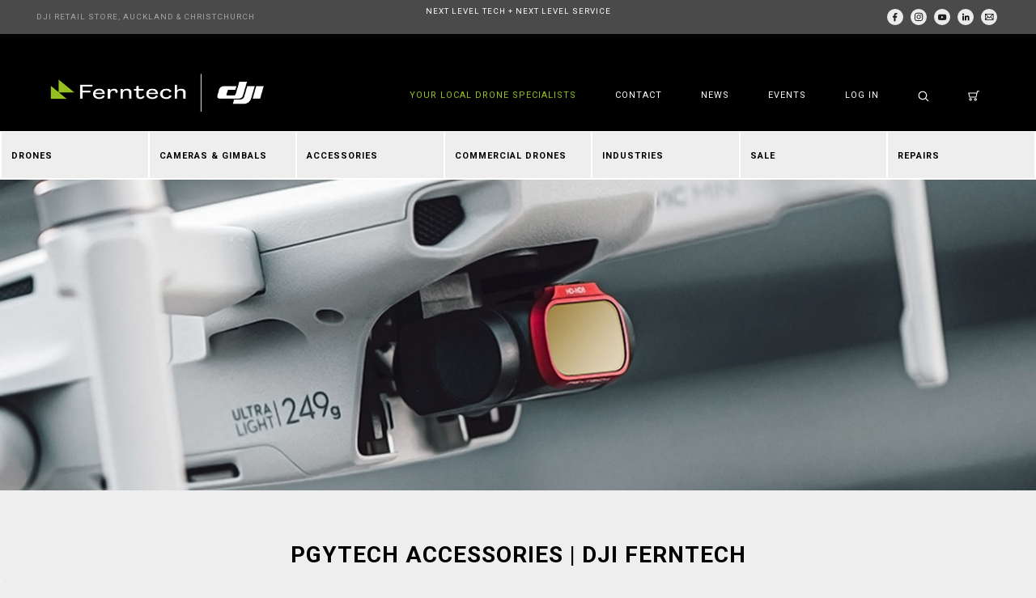

--- FILE ---
content_type: text/html; charset=utf-8
request_url: https://www.ferntech.co.nz/PGYTECH
body_size: 26724
content:
<!DOCTYPE html>
<html lang="en">
<head>
	<meta http-equiv="Content-Type" content="text/html; charset=utf-8"/>
	<meta name="keywords" content="Fishing drop phatom, spark skin, Pgytech mavic tablet holder, pgytech spark tablet holder, pgytech drone landing pad, pgytech landing gear risers, pgytech monitor hood, gopro mount, gimbal protector, mavic skin, spark skin, hand guards for spark"/>
	<meta name="description" content="PGYTech accessories are developed by a team of engineers and designers based on the specific needs of professionals and enthusiasts. Ferntech is an authorised distributor of PGYTech products in New Zealand ranging from colourful drones skins to our popular fishing drop systems. All PGYTech products pass strict industry"/>
	<meta name="viewport" content="width=device-width, initial-scale=1.0, user-scalable=1"/>
	<meta property="og:image" content="https://www.ferntech.co.nz/assets/website_logo.png"/>
	<meta property="og:title" content="PGYTECH Accessories | DJI Ferntech"/>
	<meta property="og:site_name" content="Ferntech NZ Ltd"/>
	<meta property="og:type" content="website"/>
	<meta property="og:url" content="https://www.ferntech.co.nz/PGYTECH"/>
	<meta property="og:description" content="PGYTech accessories are developed by a team of engineers and designers based on the specific needs of professionals and enthusiasts. Ferntech is an authorised distributor of PGYTech products in New Zealand ranging from colourful drones skins to our popular fishing drop systems. All PGYTech products pass strict industry"/>
	
	<title>PGYTECH Accessories | DJI Ferntech&nbsp;
	</title>
	<link rel="canonical" href="https://www.ferntech.co.nz/PGYTECH"/>
	<link rel="shortcut icon" href="https://www.ferntech.co.nz/assets/favicon_logo.png"/>
<!-- 	<link rel="preconnect" href="https://fonts.googleapis.com">
	<link rel="preconnect" href="https://fonts.gstatic.com" crossorigin> -->
	<link href="https://fonts.googleapis.com/css2?family=Roboto:wght@300;400;700&display=swap" rel="stylesheet">
	<link rel="preload" href="assets/themes/dji-ferntech/css/google-places.css" as="style" onload="this.onload=null;this.rel='stylesheet'">
	<noscript><link rel="stylesheet" href="assets/themes/dji-ferntech/css/google-places.css"></noscript>
	<link rel="stylesheet" type="text/css" href="/assets/themes/dji-ferntech/css/style.css?1768164788" media="all"/>
	<link rel="stylesheet" type="text/css" href="https://maxcdn.bootstrapcdn.com/font-awesome/4.6.3/css/font-awesome.min.css" media="all"/>
	<link rel="stylesheet" type="text/css" href="https://cdn.neto.com.au/assets/neto-cdn/jquery_ui/1.11.1/css/custom-theme/jquery-ui-1.8.18.custom.css" media="all"/>
	<link rel="stylesheet" type="text/css" href="https://cdn.neto.com.au/assets/neto-cdn/fancybox/2.1.5/jquery.fancybox.css" media="all"/>
	<link rel="stylesheet" type="text/css" href="/assets/themes/dji-ferntech/js/plugins/fancybox/helpers/jquery.fancybox-buttons.css?1768164788" media="all"/>
	<link rel="stylesheet" type="text/css" href="/assets/themes/dji-ferntech/js/plugins/fancybox/helpers/jquery.fancybox-thumbs.css?1768164788" media="all"/>
	<!--[if lte IE 8]>
	<script type="text/javascript" src="https://cdn.neto.com.au/assets/neto-cdn/html5shiv/3.7.0/html5shiv.js"></script>
	<script type="text/javascript" src="https://cdn.neto.com.au/assets/neto-cdn/respond.js/1.3.0/respond.min.js"></script>
	<![endif]-->
	<!-- Begin: Script 92 -->
<script async src="https://js.stripe.com/v3/"></script>
<!-- End: Script 92 -->
<!-- Begin: Script 105 -->
<!-- Google Tag Manager -->
<script>(function(w,d,s,l,i){w[l]=w[l]||[];w[l].push({'gtm.start':
new Date().getTime(),event:'gtm.js'});var f=d.getElementsByTagName(s)[0],
j=d.createElement(s),dl=l!='dataLayer'?'&l='+l:'';j.async=true;j.src=
'https://www.googletagmanager.com/gtm.js?id='+i+dl;f.parentNode.insertBefore(j,f);
})(window,document,'script','dataLayer','GTM-545FK5M');
</script>
<!-- End Google Tag Manager -->
<!-- End: Script 105 -->
<!-- Begin: Script 106 -->
<meta name="msvalidate.01" content="3E51E9080D5935680C5FDEED2F42D837" />
<meta name="google-site-verification" content="OQYIIyIrtf3KH6m2a7r7sQmNmijF0sfHsn5-40ucFzQ" />
<!-- End: Script 106 -->
<!-- Begin: Script 107 -->
<meta name="theme-color" content="#000000">
<meta name="facebook-domain-verification" content="dcyc65ihjb4powdw4zeveexnytvcrj" />
<!-- End: Script 107 -->
<!-- Begin: Script 108 -->
<!-- Global site tag (gtag.js) - Google Ads: G1033567685 -->
<script async src="https://www.googletagmanager.com/gtag/js?id=AW-1033567685"></script>
<script>
  window.dataLayer = window.dataLayer || [];
  function gtag(){dataLayer.push(arguments);}
  gtag('js', new Date());

  gtag('config', 'AW-1033567685');
</script>
<!-- End: Script 108 -->
<!-- Begin: Script 118 -->
<script id="mcjs">window.mc4neto={ty:!1};!function(c,h,i,m,p){m=c.createElement(h),p=c.getElementsByTagName(h)[0],m.async=1,m.src=i,p.parentNode.insertBefore(m,p)}(document,"script","https://app.mailchimpforneto.com/script/www.ferntech.co.nz-48/mc4neto.js");</script>
<!-- End: Script 118 -->
<!-- Begin: Script 129 -->
<!-- Global site tag (gtag.js) - Google Analytics -->
<script async src="https://www.googletagmanager.com/gtag/js?id=G-Z6RL7QC2BM"></script>
<script>
  window.dataLayer = window.dataLayer || [];
  function gtag(){dataLayer.push(arguments);}
  gtag('js', new Date());
    gtag('config', 'G-Z6RL7QC2BM', {
      send_page_view: false
    });
</script>
<!-- End: Script 129 -->
<!-- Begin: Script 130 -->
<script src="https://cdn-au.pagesense.io/js/ferntech5/9cc93ed53dee4401bd88439697e692a1.js"></script>
<!-- End: Script 130 -->
<!-- Begin: Script 132 -->
<script type="text/javascript"> 
function ZFAdvLead(){
}
ZFAdvLead.utmPValObj = ZFAdvLead.utmPValObj || {};

ZFAdvLead.utmPNameArr = new Array('utm_source','utm_medium','utm_campaign','utm_term','utm_content');ZFAdvLead.utmcustPNameArr = new Array();ZFAdvLead.isSameDomian = false;

ZFAdvLead.prototype.zfautm_sC = function( paramName,path,domain,secure ){
  var value = ZFAdvLead.utmPValObj[paramName];
  if ( typeof value !== "undefined" && value !== null ){
    var cookieStr = paramName + "=" + encodeURIComponent( value );
    var exdate=new Date();
    exdate.setDate(exdate.getDate()+7);
    cookieStr += "; expires=" + exdate.toGMTString();
    cookieStr += "; path=/";
    if ( domain ) {
      cookieStr += "; domain=" + encodeURIComponent( domain );
    }
    if ( secure ) {
      cookieStr += "; secure";
    }
    document.cookie = cookieStr;
  }
};
ZFAdvLead.prototype.zfautm_ini = function (){
  this.zfautm_bscPCap();
  var url_search = document.location.search;
  for (var i = 0; i < ZFAdvLead.utmcustPNameArr.length ; i ++){
    var zf_pN = ZFAdvLead.utmcustPNameArr[i];
    var zf_pV;
    if ( zf_pN == 'referrername' ) {
      zf_pV = ( document.URL || '' ).slice( 0, 1500 );
    } else {
      zf_pV = this.zfautm_gP(url_search, zf_pN);
      if (zf_pV == undefined || zf_pV == ''){
          zf_pV = this.zfautm_gC(zf_pN);
      }
    }
    if ( typeof zf_pV !== "undefined" && zf_pV !== null & zf_pV != "" ) {
      ZFAdvLead.utmPValObj[ zf_pN ] = zf_pV;
    }
  }
  for (var pkey in ZFAdvLead.utmPValObj) {
    this.zfautm_sC(pkey);
  }
};
ZFAdvLead.prototype.zfautm_bscPCap = function () {
  var trafSrc = this.zfautm_calcTrafSrc();
  if ( trafSrc.source != "" ) {
    ZFAdvLead.utmPValObj.utm_source = trafSrc.source;
  }
  if ( trafSrc.medium != "" ) {
    ZFAdvLead.utmPValObj.utm_medium = trafSrc.medium;
  }
  if ( trafSrc.campaign != "" ) {
    ZFAdvLead.utmPValObj.utm_campaign = trafSrc.campaign;
  }
  if ( trafSrc.term != "" ) {
    ZFAdvLead.utmPValObj.utm_term = trafSrc.term;
  }
  if ( trafSrc.content != "" ) {
    ZFAdvLead.utmPValObj.utm_content = trafSrc.content;
  }
}
ZFAdvLead.prototype.zfautm_calcTrafSrc = function() {
  var u1='', u2='', u3='', u4='', u5='';
  var search_engines = [['bing', 'q'], ['google', 'q'], ['yahoo', 'q'], ['baidu', 'q'], ['yandex', 'q'], ['ask', 'q']]; //List of search engines 
  var ref = document.referrer;
  ref = ref.substr(ref.indexOf('//')+2);
  ref_domain = ref;
  ref_path = '/';
  ref_search = '';

  // Checks for campaign parameters
  var url_search = document.location.search;
  if(url_search.indexOf('utm_source') > -1 || url_search.indexOf('utm_medium') > -1 || url_search.indexOf('utm_campaign') > -1 || url_search.indexOf('utm_term') > -1 || url_search.indexOf('utm_content') > -1) {
    u1 = this.zfautm_gP(url_search, 'utm_source'); 
    u2 = this.zfautm_gP(url_search, 'utm_medium'); 
    u3 = this.zfautm_gP(url_search, 'utm_campaign'); 
    u4 = this.zfautm_gP(url_search, 'utm_term'); 
    u5 = this.zfautm_gP(url_search, 'utm_content'); 
  } else if ( this.zfautm_gP(url_search, 'gclid')) {
    u1 = 'Google Ads'; 
    u2 = 'cpc'; 
    u3 = '(not set)'; 
    if ( !ZFAdvLead.utmcustPNameArr.includes('gclid') ) {
      ZFAdvLead.utmcustPNameArr.push('gclid');
    }
  } else if(ref) {
    var r_u1 = this.zfautm_gC('utm_source'); 
    var r_u2 = this.zfautm_gC('utm_medium'); 
    var r_u3 = this.zfautm_gC('utm_campaign'); 
    var r_u4 = this.zfautm_gC('utm_term'); 
    var r_u5 = this.zfautm_gC('utm_content'); 
    if ( typeof r_u1 === "undefined" && typeof r_u2 === "undefined" && typeof r_u3 === "undefined" && typeof r_u4 === "undefined" && typeof r_u5 === "undefined") {
      // separate domain, path and query parameters
      if (ref.indexOf('/') > -1) {
        ref_domain = ref.substr(0,ref.indexOf('/'));
        ref_path = ref.substr(ref.indexOf('/'));
        if (ref_path.indexOf('?') > -1) {
          ref_search = ref_path.substr(ref_path.indexOf('?'));
          ref_path = ref_path.substr(0, ref_path.indexOf('?'));
        }
      }
      u2 = 'referral'; 
      u1 = ref_domain;                    
    // Extract term for organic source
      for (var i=0; i<search_engines.length; i++){
        if(ref_domain.indexOf(search_engines[i][0]) > -1){
          u2 = 'organic'; 
          u1 = search_engines[i][0];
          u4 = this.zfautm_gP(ref_search, search_engines[i][1]) || '(not provided)';
          break;
        }
      }
    } else {
      if ( typeof r_u1 !== "undefined" ) {
        u1 = r_u1;
      }
      if ( typeof r_u2 !== "undefined" ) {
          u2 = r_u2;
      }
      if ( typeof r_u3 !== "undefined" ) {
        u3 = r_u3;
      }
      if ( typeof r_u4 !== "undefined" ) {
        u4 = r_u4;
      }
      if ( typeof r_u5 !== "undefined" ) {
        u5 = r_u5;
      }
    }
  } else {
    var r_u1 = this.zfautm_gC('utm_source'); 
    var r_u2 = this.zfautm_gC('utm_medium'); 
    var r_u3 = this.zfautm_gC('utm_campaign'); 
    var r_u4 = this.zfautm_gC('utm_term'); 
    var r_u5 = this.zfautm_gC('utm_content'); 
    if ( typeof r_u1 === "undefined" && typeof r_u2 === "undefined" && typeof r_u3 === "undefined" && typeof r_u4 === "undefined" && typeof r_u5 === "undefined") {
      var locRef = document.URL;
      locRef = locRef.substr(locRef.indexOf('//')+2);
      if (locRef.indexOf('/') > -1) {
        locRef = locRef.substr(0,locRef.indexOf('/'));
      }
      u1 = locRef;
      u2 = 'referral'; 
    } else {
      if ( typeof r_u1 !== "undefined" ) {
        u1 = r_u1;
      }
      if ( typeof r_u2 !== "undefined" ) {
        u2 = r_u2;
      }
      if ( typeof r_u3 !== "undefined" ) {
        u3 = r_u3;
      }
      if ( typeof r_u4 !== "undefined" ) {
        u4 = r_u4;
      }
      if ( typeof r_u5 !== "undefined" ) {
        u5 = r_u5;
      }
    }
  }
  return {
    'source'  : u1, 
    'medium'  : u2, 
    'campaign': u3, 
    'term'    : u4, 
    'content' : u5 
  };
}
ZFAdvLead.prototype.zfautm_gP = function(s, q) {
  try{
      var match = s.match('[?&]' + q + '=([^&]+)');
      return match ? decodeURIComponent(match[1]) : '';
  } catch(e){
    return '';  
  }
}
ZFAdvLead.prototype.zfautm_gC = function( cookieName ){
  var cookieArr = document.cookie.split('; ');
  for ( var i = 0 ; i < cookieArr.length ; i ++ ){
    var cookieVals = cookieArr[i].split('=');
      if ( cookieVals[0] === cookieName && cookieVals[1] ) {
        return decodeURIComponent(cookieVals[1]);
      }
  }
};
ZFAdvLead.prototype.zfautm_gC_enc = function( cookieName ){
  var cookieArr = document.cookie.split('; ');
  for ( var i = 0 ; i < cookieArr.length ; i ++ ){
    var cookieVals = cookieArr[i].split('=');
      if ( cookieVals[0] === cookieName && cookieVals[1] ) {
        return cookieVals[1];
      }
  }
};
ZFAdvLead.prototype.zfautm_iframeSprt = function () {
  var zf_frame = document.getElementsByTagName("iframe");
  for(var i = 0; i < zf_frame.length; ++i){
    if((zf_frame[i].src).indexOf('formperma') > 0 ){
      var zf_src = zf_frame[i].src;
      for( var prmIdx = 0 ; prmIdx < ZFAdvLead.utmPNameArr.length ; prmIdx ++ ) {
        var utmPm = ZFAdvLead.utmPNameArr[ prmIdx ];
        utmPm = ( ZFAdvLead.isSameDomian && ( ZFAdvLead.utmcustPNameArr.indexOf(utmPm) == -1 ) ) ? "zf_" + utmPm : utmPm;
        if ( zf_src.indexOf(utmPm) < 0 ) {
          var utmVal = this.zfautm_gC_enc( ZFAdvLead.utmPNameArr[ prmIdx ] );
          if ( typeof utmVal !== "undefined" ) {
            if ( utmVal != "" ){
              if(zf_src.indexOf('?') > 0){
                zf_src = zf_src+'&'+utmPm+'='+ utmVal;
              }else{
                zf_src = zf_src+'?'+utmPm+'='+ utmVal;
              }
            }
          }
        }
      }
      if ( zf_frame[i].src.length < zf_src.length ) {
        zf_frame[i].src = zf_src;
      }
    }
  }
};
ZFAdvLead.prototype.zfautm_DHtmlSprt = function () {
  var zf_formsArr = document.forms;
  for ( var frmInd = 0 ; frmInd < zf_formsArr.length ; frmInd ++ ) {
    var zf_form_act = zf_formsArr[frmInd].action;
      if ( zf_form_act && zf_form_act.indexOf('formperma') > 0 ){
        for( var prmIdx = 0 ; prmIdx < ZFAdvLead.utmPNameArr.length ; prmIdx ++ ) {
          var utmPm = ZFAdvLead.utmPNameArr[ prmIdx ];
          var utmVal = this.zfautm_gC( ZFAdvLead.utmPNameArr[ prmIdx ] );
          if ( typeof utmVal !== "undefined" ) {
            if ( utmVal != "" ) {
              var fieldObj = zf_formsArr[frmInd][utmPm];
            if ( fieldObj ) {
              fieldObj.value = utmVal;
            }
          }
        }
      }
    }
  }
};
ZFAdvLead.prototype.zfautm_jsEmbedSprt = function ( id ) {
  document.getElementById('zforms_iframe_id').removeAttribute("onload");
  var jsEmbdFrm = document.getElementById("zforms_iframe_id");
  var embdSrc = jsEmbdFrm.src;
  for( var prmIdx = 0 ; prmIdx < ZFAdvLead.utmPNameArr.length ; prmIdx ++ ) {
    var utmPm = ZFAdvLead.utmPNameArr[ prmIdx ];
    utmPm = ( ZFAdvLead.isSameDomian && ( ZFAdvLead.utmcustPNameArr.indexOf(utmPm) == -1 ) ) ? "zf_" + utmPm : utmPm;
    var utmVal = this.zfautm_gC_enc( ZFAdvLead.utmPNameArr[ prmIdx ] );
    if ( typeof utmVal !== "undefined" ) {
      if ( utmVal != "" ) {
        if(embdSrc.indexOf('?') > 0){
                    embdSrc = embdSrc+'&'+utmPm+'='+utmVal;
        }else{
            embdSrc = embdSrc+'?'+utmPm+'='+utmVal;
        }
      }
    }
  }
  jsEmbdFrm.src = embdSrc;
};
var zfutm_zfAdvLead = new ZFAdvLead();
zfutm_zfAdvLead.zfautm_ini();
if( document.readyState == "complete" ){
    zfutm_zfAdvLead.zfautm_iframeSprt();
    zfutm_zfAdvLead.zfautm_DHtmlSprt();
} else {
  window.addEventListener('load', function (){
        zfutm_zfAdvLead.zfautm_iframeSprt();
        zfutm_zfAdvLead.zfautm_DHtmlSprt();
  }, false);
}
</script>
<!-- End: Script 132 -->

	</head>
<body id="n_category" class="n_dji-ferntech ">
<div class="search-overlay"></div>
<nav class="navbar wrapper-top-nav hidden-xs" role="navigation">
	<div class="container-fluid">
		<div class="collapse navbar-collapse">
			<div class="col-sm-3 header-authorised">
				<a href="https://www.ferntech.co.nz/contact-us/" target="_blank">DJI RETAIL STORE, AUCKLAND & CHRISTCHURCH</a>
			</div>
			<div class="col-sm-6 wrapper-top-assurance">
				<a href="/form/price-match-request/">NEXT LEVEL TECH + NEXT LEVEL SERVICE</a>
			</div>
			<div class="col-xs-12 col-sm-3 social-wrapper">
				<ul class="list-inline list-social pull-right" itemscope itemtype="http://schema.org/Organization">
					<meta itemprop="url" content="https://www.ferntech.co.nz"/>
					<meta itemprop="logo" content="https://www.ferntech.co.nz/assets/website_logo.png"/>
					<meta itemprop="name" content="Ferntech NZ Ltd"/>
					<li><a itemprop="sameAs" href="https://www.facebook.com/FerntechNZ/" target="_blank" class="social-facebook" title="Go to our Facebook"></a></li>
					<li><a itemprop="sameAs" href="https://www.instagram.com/djiferntech/" target="_blank" class="social-instagram" title="Go to our Instagram"></a></li>
					<li><a itemprop="sameAs" href="https://www.youtube.com/channel/UCLcZvILOmTwlkKj9hC-bIag" target="_blank" class="social-youtube" title="Go to our YouTube"></a></li>
					<li><a itemprop="sameAs" href="https://www.linkedin.com/company/dji-ferntech/" target="_blank" class="social-linkedin" title="Go to our LinkedIn"></a></li>
					<li><a href="mailto:info@ferntech.co.nz" class="social-email" title="Email us"></a></li>
				</ul>
			</div>
		</div>
	</div>
</nav>
<div class="navbar navbar-default wrapper-header-nav wrapper-header">
	<div class="container">
		<div class="row">
			<div class="col-xs-8 col-sm-5 col-md-3 wrapper-logo">
				<div class="navbar-header">
					<a class="navbar-brand" href="https://www.ferntech.co.nz" title="Ferntech NZ Ltd">
						<img class="logo" src="/assets/website_logo.png" alt="Ferntech NZ Ltd" height="47" width="218"/>
					</a>
				</div>
			</div>
			<div class="col-xs-4 visible-xs wrapper-mobile">
				<div class="navbar-header">
					<ul class="navigation-list list-inline visible-xs nMobileNav">
						<li>
							<a class="btn-search" href="#"><img src="/assets/themes/dji-ferntech/img/search.svg" alt="Search" height="14" width="14"></a>
						</li>
						<li>
							<a href="/_mycart"><img src="/assets/themes/dji-ferntech/img/cart.svg" alt="Cart"><span nloader-content-id="OFThebFDpibRUPZw7PzjeczB1X8jcSxHQDRh-6rX0pQIf14HA-1I5eu33Dg2IUFCpQHs5VmTptzy-BldI7Djiw" nloader-content="[base64]" nloader-data="K-whsyI_FJPPQLNXW06ut8dBOtieENSxH5gU0QCctag"></span></a>
						</li>
						<li><a href="#" class="nToggleMenu" data-target=".navbar-responsive-collapse-one"><img src="/assets/themes/dji-ferntech/img/hamburger.svg" alt="Menu"></a></li>
					</ul>
				</div>
			</div>
			<div class="col-xs-12 col-sm-7 col-md-9">
				<ul class="nav navbar-nav navbar-right hidden-xs">
					<li class="green no-link hidden-sm hidden-md"><a href="/about-us">YOUR LOCAL DRONE SPECIALISTS</a></li>
					<li class=""><a href="/contact-us/" >Contact </a>
						</li><li class=""><a href="/news" >News </a>
						</li><li class=""><a href="/blog/events/" >Events </a>
						</li><li class="lv1-li dropdown dropdown-hover"><a href="https://www.ferntech.co.nz/_myacct"><span nloader-content-id="Yk2UQRaoQXVDmE6F4RY3fnFqx2AnClBbcb9er1BV7XU4aRuy77rwMz-AvD2G3RY79UGsf-03B6tEwCHzjdbuxA" nloader-content="2jPvMzZHgT3R66oT9S6gdKg2jS15uxQNCmaI0fcpWcNLCwdqViz5sbXIoIXW44RwYl2CIfaOx36d3Twp0rdLmA" nloader-data="bdn0twh1_pKgUje7aoX17ewG60W3Wn-C4vwpn8Y7BBc"></span></a>
						<ul class="dropdown-menu pull-right">
							<li><a href="https://www.ferntech.co.nz/_myacct">My Account</a></li>
							<li><a href="https://www.ferntech.co.nz/_myacct#orders">My Orders</a></li>
							<li><a href="https://www.ferntech.co.nz/_myacct#quotes">My Quotes</a></li>
							<li><a href="https://www.ferntech.co.nz/_myacct/payrec">Pay Invoices</a></li>
							<li><a href="https://www.ferntech.co.nz/_myacct/warranty">Resolution Centre</a></li>
							<li class="divider"></li>
							<span nloader-content-id="E-i0MAGazuKENS9_8tPz-o7qMqFVEdGY5mykyOGnFLA4aRuy77rwMz-AvD2G3RY79UGsf-03B6tEwCHzjdbuxA" nloader-content="[base64]" nloader-data="bdn0twh1_pKgUje7aoX17ewG60W3Wn-C4vwpn8Y7BBc"></span></ul>
					</li>
					<li>
						<a class="btn-search" href="#"><img src="/assets/themes/dji-ferntech/img/search.svg" alt="Search" height="14" width="14"></a>
					</li>
					<li>
						<a href="/_mycart"><img src="/assets/themes/dji-ferntech/img/cart.svg" alt="Cart" height="13" width="14"><span nloader-content-id="OFThebFDpibRUPZw7PzjeczB1X8jcSxHQDRh-6rX0pQIf14HA-1I5eu33Dg2IUFCpQHs5VmTptzy-BldI7Djiw" nloader-content="[base64]" nloader-data="K-whsyI_FJPPQLNXW06ut8dBOtieENSxH5gU0QCctag"></span></a>
					</li>
				</ul>
			</div>
		</div>
	</div>
</div>
<div class="full-width-grey wrapper-usp-header category-menu">
	<div class="container position-relative">
		<div class="wrapper-search-popout">
			<form name="productsearch" method="get" action="/">
				<input type="hidden" name="rf" value="kw"/>
				<div class="input-group">
					<input class="form-control ajax_search" value="" id="name_search" autocomplete="off" name="kw" type="text"/>
					<span class="input-group-btn">
					<button type="submit" value="Search" class="btn btn-default"><img src="/assets/themes/dji-ferntech/img/search.svg" alt="Search"></button>
				</span>
				</div>
			</form>
		</div>
		<!-- NEW -->
<ul class="nav navbar-nav nav-full hidden-xs"><li class="lv1-li dropdown dropdown-hover"><a href="https://www.ferntech.co.nz/drones/">Drones</a>
		<ul class="dropdown-menu nav-categories">
			
			<li class="lv2-li">
		<a href="https://www.ferntech.co.nz/drones/mavic-series/"><img src="/assets/webshop/cms/51/351-1.png?1747191822" class="img-responsive block-center" loading="lazy" height="115" width="149"/></a><a href="https://www.ferntech.co.nz/drones/mavic-series/">Mavic Series</a>
		<ul class="nav-sub-categories"><li class="lv3-li">
		<a href="https://www.ferntech.co.nz/Mavic4Pro">Mavic 4 Pro</a>
	</li><li class="lv3-li">
		<a href="https://www.ferntech.co.nz/Mavic3Pro">Mavic 3 Pro</a>
	</li><li class="lv3-li">
		<a href="https://www.ferntech.co.nz/Mavic3">Mavic 3</a>
	</li><li class="lv3-li">
		<a href="https://www.ferntech.co.nz/Mavic3Classic">Mavic 3 Classic</a>
	</li><li class="lv3-li">
		<a href="https://www.ferntech.co.nz/Mavic2">Mavic 2</a>
	</li><li class="lv3-li">
		<a href="https://www.ferntech.co.nz/MavicPro">Mavic Pro</a>
	</li></ul>
		</li><li class="lv2-li">
		<a href="https://www.ferntech.co.nz/MiniSeries"><img src="/assets/webshop/cms/06/806-1.png?1695673313" class="img-responsive block-center" loading="lazy" height="115" width="149"/></a><a href="https://www.ferntech.co.nz/MiniSeries">Mini Series</a>
		<ul class="nav-sub-categories"><li class="lv3-li">
		<a href="https://www.ferntech.co.nz/Mini5Pro">Mini 5 Pro</a>
	</li><li class="lv3-li">
		<a href="https://www.ferntech.co.nz/Neo">Neo</a>
	</li><li class="lv3-li">
		<a href="https://www.ferntech.co.nz/Neo2">Neo 2</a>
	</li><li class="lv3-li">
		<a href="https://www.ferntech.co.nz/Mini4Pro">Mini 4 Pro</a>
	</li><li class="lv3-li">
		<a href="https://www.ferntech.co.nz/Mini4K">Mini 4K</a>
	</li><li class="lv3-li">
		<a href="https://www.ferntech.co.nz/Flip">Flip</a>
	</li><li class="lv3-li">
		<a href="https://www.ferntech.co.nz/Mini3Pro">Mini 3 Pro</a>
	</li><li class="lv3-li">
		<a href="https://www.ferntech.co.nz/Mini3">Mini 3</a>
	</li><li class="lv3-li">
		<a href="https://www.ferntech.co.nz/Mini2SE">Mini 2 SE</a>
	</li><li class="lv3-li">
		<a href="https://www.ferntech.co.nz/Mini2">Mini 2</a>
	</li><li class="lv3-li">
		<a href="https://www.ferntech.co.nz/drones/mavic-series/mini-se/">Mini SE</a>
	</li></ul>
		</li><li class="lv2-li">
		<a href="https://www.ferntech.co.nz/AirSeries"><img src="/assets/webshop/cms/08/808-1.png?1729031642" class="img-responsive block-center" loading="lazy" height="115" width="149"/></a><a href="https://www.ferntech.co.nz/AirSeries">Air Series</a>
		<ul class="nav-sub-categories"><li class="lv3-li">
		<a href="https://www.ferntech.co.nz/Air3S">Air 3S</a>
	</li><li class="lv3-li">
		<a href="https://www.ferntech.co.nz/Air3">Air 3</a>
	</li><li class="lv3-li">
		<a href="https://www.ferntech.co.nz/Air2S">Air 2S</a>
	</li><li class="lv3-li">
		<a href="https://www.ferntech.co.nz/Mavic-Air-2">Air 2</a>
	</li><li class="lv3-li">
		<a href="https://www.ferntech.co.nz/MavicAir">Mavic Air</a>
	</li></ul>
		</li><li class="lv2-li">
		<a href="https://www.ferntech.co.nz/FPVSeries"><img src="/assets/webshop/cms/09/809-1.png?1714944740" class="img-responsive block-center" loading="lazy" height="115" width="149"/></a><a href="https://www.ferntech.co.nz/FPVSeries">FPV Series</a>
		<ul class="nav-sub-categories"><li class="lv3-li">
		<a href="https://www.ferntech.co.nz/Avata2">Avata 2</a>
	</li><li class="lv3-li">
		<a href="https://www.ferntech.co.nz/Avata">Avata</a>
	</li><li class="lv3-li">
		<a href="https://www.ferntech.co.nz/DJIFPV">DJI FPV</a>
	</li><li class="lv3-li">
		<a href="https://www.ferntech.co.nz/DJIFPVSystem">DJI FPV System</a>
	</li></ul>
		</li><li class="lv2-li">
		<a href="https://www.ferntech.co.nz/InspireSeries"><img src="/assets/webshop/cms/54/354-1.png?1682041358" class="img-responsive block-center" loading="lazy" height="115" width="149"/></a><a href="https://www.ferntech.co.nz/InspireSeries">Inspire Series</a>
		<ul class="nav-sub-categories"><li class="lv3-li">
		<a href="https://www.ferntech.co.nz/Inspire3">Inspire 3</a>
	</li><li class="lv3-li">
		<a href="https://www.ferntech.co.nz/Inspire2">Inspire 2</a>
	</li></ul>
		</li><li class="lv2-li">
		<a href="https://www.ferntech.co.nz/EnterpriseDrones"><img src="/assets/webshop/cms/07/807-1.png?1682900710" class="img-responsive block-center" loading="lazy" height="115" width="149"/></a><a href="https://www.ferntech.co.nz/EnterpriseDrones">Enterprise Drones</a>
		<ul class="nav-sub-categories"><li class="lv3-li">
		<a href="https://www.ferntech.co.nz/Matrice4Series">Matrice 4 Series</a>
	</li><li class="lv3-li">
		<a href="https://www.ferntech.co.nz/Matrice400">Matrice 400</a>
	</li><li class="lv3-li">
		<a href="https://www.ferntech.co.nz/Matrice4DSeries">Matrice 4D Series</a>
	</li><li class="lv3-li">
		<a href="https://www.ferntech.co.nz/Mavic3EnterpriseSeries">Mavic 3 Enterprise</a>
	</li><li class="lv3-li">
		<a href="https://www.ferntech.co.nz/Matrice30Series">Matrice 30 Series</a>
	</li><li class="lv3-li">
		<a href="https://www.ferntech.co.nz/Matrice350RTK">Matrice 350 RTK</a>
	</li><li class="lv3-li">
		<a href="https://www.ferntech.co.nz/AgrasSprayDrones">Agras Spray Drones</a>
	</li><li class="lv3-li">
		<a href="https://www.ferntech.co.nz/DJIDock3">Dock 3</a>
	</li><li class="lv3-li">
		<a href="https://www.ferntech.co.nz/DJIDock2">Dock 2</a>
	</li><li class="lv3-li">
		<a href="https://www.ferntech.co.nz/DJIDelivery">DJI Delivery</a>
	</li><li class="lv3-li">
		<a href="https://www.ferntech.co.nz/FixedWing">Fixed Wing</a>
	</li></ul>
		</li>
			
			<li class="clearfix"></li>
						<li class="nav-footer-link"><a href="https://www.ferntech.co.nz/drones/dji-drone-comparison/">Compare DJI Drones ></a></li>
					
		</ul>
		</li>
	<li class="lv1-li dropdown dropdown-hover"><a href="https://www.ferntech.co.nz/CamerasAndGimbals">Cameras & Gimbals</a>
		<ul class="dropdown-menu nav-categories">
			
			<li class="lv2-li">
		<a href="https://www.ferntech.co.nz/OsmoSeries">Osmo Series</a>
		<ul class="nav-sub-categories"><li class="lv3-li">
		<a href="https://www.ferntech.co.nz/OsmoAction6">Osmo Action 6</a>
	</li><li class="lv3-li">
		<a href="https://www.ferntech.co.nz/Osmo360">Osmo 360</a>
	</li><li class="lv3-li">
		<a href="https://www.ferntech.co.nz/OsmoNano">Osmo Nano</a>
	</li><li class="lv3-li">
		<a href="https://www.ferntech.co.nz/OsmoPocket3">Osmo Pocket 3</a>
	</li><li class="lv3-li">
		<a href="https://www.ferntech.co.nz/OsmoAction5">Osmo Action 5 Pro</a>
	</li><li class="lv3-li">
		<a href="https://www.ferntech.co.nz/OsmoAction4">Osmo Action 4</a>
	</li><li class="lv3-li">
		<a href="https://www.ferntech.co.nz/OsmoMobile">Osmo Mobile</a>
	</li></ul>
		</li><li class="lv2-li">
		<a href="https://www.ferntech.co.nz/RoninSeries">Ronin Series</a>
		<ul class="nav-sub-categories"><li class="lv3-li">
		<a href="https://www.ferntech.co.nz/Ronin4D">Ronin 4D</a>
	</li><li class="lv3-li">
		<a href="https://www.ferntech.co.nz/RS4">RS 4</a>
	</li><li class="lv3-li">
		<a href="https://www.ferntech.co.nz/RS4Mini">RS 4 Mini</a>
	</li><li class="lv3-li">
		<a href="https://www.ferntech.co.nz/RS3">RS 3</a>
	</li><li class="lv3-li">
		<a href="https://www.ferntech.co.nz/RS3Mini">RS 3 Mini</a>
	</li><li class="lv3-li">
		<a href="https://www.ferntech.co.nz/RS2">RS 2</a>
	</li><li class="lv3-li">
		<a href="https://www.ferntech.co.nz/Ronin2">Ronin 2</a>
	</li><li class="lv3-li">
		<a href="https://www.ferntech.co.nz/RoninS">Ronin S</a>
	</li></ul>
		</li><li class="lv2-li">
		<a href="https://www.ferntech.co.nz/Mic">Mic Series</a>
		<ul class="nav-sub-categories"><li class="lv3-li">
		<a href="https://www.ferntech.co.nz/DJIMicMini">DJI Mic Mini</a>
	</li><li class="lv3-li">
		<a href="https://www.ferntech.co.nz/DJIMic3">DJI Mic 3</a>
	</li><li class="lv3-li">
		<a href="https://www.ferntech.co.nz/DJIMic2">DJI Mic 2</a>
	</li><li class="lv3-li">
		<a href="https://www.ferntech.co.nz/DJIMic">DJI Mic</a>
	</li></ul>
		</li><li class="lv2-li">
		<a href="https://www.ferntech.co.nz/DJIProAccessories">DJI Pro Accessories</a>
		<ul class="nav-sub-categories"><li class="lv3-li">
		<a href="https://www.ferntech.co.nz/SDR-Transmission">DJI SDR Transmission</a>
	</li><li class="lv3-li">
		<a href="https://www.ferntech.co.nz/DJITransmission">DJI Transmission</a>
	</li><li class="lv3-li">
		<a href="https://www.ferntech.co.nz/DJIMasterWheels">DJI Master Wheels</a>
	</li><li class="lv3-li">
		<a href="https://www.ferntech.co.nz/DJIProRentals">DJI Pro Rentals</a>
	</li><li class="lv3-li">
		<a href="https://www.ferntech.co.nz/DJIFocusPro">DJI Focus Pro</a>
	</li></ul>
		</li><li class="lv2-li">
		<a href="https://www.ferntech.co.nz/CameraAccessories">Camera Accessories</a>
		<ul class="nav-sub-categories"><li class="lv3-li">
		<a href="https://www.ferntech.co.nz/CameraFilters">Camera Filters</a>
	</li><li class="lv3-li">
		<a href="https://www.ferntech.co.nz/ProfessionalSystems">Professional Camera Systems</a>
	</li></ul>
		</li>
			
			
		</ul>
		</li>
	<li class="lv1-li dropdown dropdown-hover"><a href="https://www.ferntech.co.nz/Accessories">Accessories</a>
		<ul class="dropdown-menu nav-categories">
			
			<li class="lv2-li">
		<a href="https://www.ferntech.co.nz/DJIAccessories">DJI Accessories</a>
		<ul class="nav-sub-categories"><li class="lv3-li">
		<a href="https://www.ferntech.co.nz/Mavic4ProAccessories">Mavic 4 Pro</a>
	</li><li class="lv3-li">
		<a href="https://www.ferntech.co.nz/Mini-5-Pro-Accessories">Mini 5 Pro</a>
	</li><li class="lv3-li">
		<a href="https://www.ferntech.co.nz/Air3SAccessories">Air 3S</a>
	</li><li class="lv3-li">
		<a href="https://www.ferntech.co.nz/Inspire3Accessories">Inspire 3</a>
	</li><li class="lv3-li">
		<a href="https://www.ferntech.co.nz/Avata2Accessories">Avata 2</a>
	</li><li class="lv3-li">
		<a href="https://www.ferntech.co.nz/FlipAccessories">Flip</a>
	</li><li class="lv3-li">
		<a href="https://www.ferntech.co.nz/Mini4ProAccessories">Mini 4 Pro</a>
	</li><li class="lv3-li">
		<a href="https://www.ferntech.co.nz/Mini4KAccessories">Mini 4K</a>
	</li><li class="lv3-li">
		<a href="https://www.ferntech.co.nz/Mini3Accessories">Mini 3</a>
	</li><li class="lv3-li">
		<a href="https://www.ferntech.co.nz/NeoAccessories">Neo</a>
	</li><li class="lv3-li">
		<a href="https://www.ferntech.co.nz/Neo2Accessories">Neo 2</a>
	</li><li class="lv3-li">
		<a href="https://www.ferntech.co.nz/PreviousGenerationAccessories">Previous Generations</a>
	</li></ul>
		</li><li class="lv2-li">
		<a href="https://www.ferntech.co.nz/EnterpriseAccessories">Enterprise Accessories</a>
		<ul class="nav-sub-categories"><li class="lv3-li">
		<a href="https://www.ferntech.co.nz/Mavic2Enterprise">Mavic 2 Enterprise</a>
	</li><li class="lv3-li">
		<a href="https://www.ferntech.co.nz/Mavic3EnterpriseAccessories">Mavic 3 Enterprise</a>
	</li><li class="lv3-li">
		<a href="https://www.ferntech.co.nz/Matrice30SeriesAccessories">Matrice 30 Series</a>
	</li><li class="lv3-li">
		<a href="https://www.ferntech.co.nz/Matrice300RTKAccessories">Matrice 300/350 RTK</a>
	</li><li class="lv3-li">
		<a href="https://www.ferntech.co.nz/matrice-200-series/">Matrice 200 Series</a>
	</li><li class="lv3-li">
		<a href="https://www.ferntech.co.nz/Matrice600Series">Matrice 600 Series</a>
	</li><li class="lv3-li">
		<a href="https://www.ferntech.co.nz/AgrasSeriesAccessories">Agras Series</a>
	</li></ul>
		</li><li class="lv2-li">
		<a href="https://www.ferntech.co.nz/PolarProFilters">Polar Pro Filters</a>
		<ul class="nav-sub-categories"><li class="lv3-li">
		<a href="https://www.ferntech.co.nz/Mavic4ProFilters">Mavic 4 Pro</a>
	</li><li class="lv3-li">
		<a href="https://www.ferntech.co.nz/Mavic3ProFilters">Mavic 3 Pro</a>
	</li><li class="lv3-li">
		<a href="https://www.ferntech.co.nz/Mavic-3-Filters">Mavic 3</a>
	</li><li class="lv3-li">
		<a href="https://www.ferntech.co.nz/Mavic3ClassicFilters">Mavic 3 Classic</a>
	</li><li class="lv3-li">
		<a href="https://www.ferntech.co.nz/Avata2Filters">Avata 2</a>
	</li><li class="lv3-li">
		<a href="https://www.ferntech.co.nz/Mini4ProFilters">Mini 4 Pro</a>
	</li><li class="lv3-li">
		<a href="https://www.ferntech.co.nz/mini-3-pro-filters">Mini 3 Pro</a>
	</li><li class="lv3-li">
		<a href="https://www.ferntech.co.nz/Air3SFilters">Air 3S</a>
	</li><li class="lv3-li">
		<a href="https://www.ferntech.co.nz/Air3Filters">Air 3</a>
	</li><li class="lv3-li">
		<a href="https://www.ferntech.co.nz/OsmoPocket3Filters">Osmo Pocket 3</a>
	</li><li class="lv3-li">
		<a href="https://www.ferntech.co.nz/MobileFilters">Mobile Filters</a>
	</li><li class="lv3-li">
		<a href="https://www.ferntech.co.nz/GoProFilters">GoPro Filters</a>
	</li><li class="lv3-li">
		<a href="https://www.ferntech.co.nz/FullFrameFilters">Full Frame Filters</a>
	</li><li class="lv3-li">
		<a href="https://www.ferntech.co.nz/PolarProLenses">Lenses</a>
	</li><li class="lv3-li">
		<a href="https://www.ferntech.co.nz/Pro-Systems">Pro-Systems</a>
	</li></ul>
		</li><li class="lv2-li">
		<a href="https://www.ferntech.co.nz/PowerStations">Power Stations</a>
		<ul class="nav-sub-categories"><li class="lv3-li">
		<a href="https://www.ferntech.co.nz/DJIPower">DJI Power Series</a>
	</li><li class="lv3-li">
		<a href="https://www.ferntech.co.nz/Bluetti">Bluetti</a>
	</li><li class="lv3-li">
		<a href="https://www.ferntech.co.nz/EcoFlow">EcoFlow</a>
	</li></ul>
		</li><li class="lv2-li">
		<a href="https://www.ferntech.co.nz/Cases-Bags">Cases & Bags</a>
		<ul class="nav-sub-categories"><li class="lv3-li">
		<a href="https://www.ferntech.co.nz/FerntechHardCases">Ferntech Hard Cases</a>
	</li><li class="lv3-li">
		<a href="https://www.ferntech.co.nz/GOProfessionalHardCases">GO Professional Hard Cases</a>
	</li><li class="lv3-li">
		<a href="https://www.ferntech.co.nz/polarpro-bags/">PolarPro Bags</a>
	</li></ul>
		</li><li class="lv2-li">
		<a href="https://www.ferntech.co.nz/OtherAccessories">Other</a>
		<ul class="nav-sub-categories"><li class="lv3-li">
		<a href="https://www.ferntech.co.nz/MemoryCards">Memory Cards</a>
	</li><li class="lv3-li">
		<a href="https://www.ferntech.co.nz/DJI-Care-Refresh">Care Refresh</a>
	</li><li class="lv3-li">
		<a href="https://www.ferntech.co.nz/PGYTECH">PGYTECH</a>
	</li><li class="lv3-li">
		<a href="https://www.ferntech.co.nz/LandingPad">Landing Pad</a>
	</li><li class="lv3-li">
		<a href="https://www.ferntech.co.nz/Cables">Cables</a>
	</li><li class="lv3-li">
		<a href="https://www.ferntech.co.nz/GannetFishingDrops">Drone Fishing</a>
	</li><li class="lv3-li">
		<a href="https://www.ferntech.co.nz/accessories/other/gift-vouchers/">Gift Vouchers</a>
	</li></ul>
		</li>
			
			
		</ul>
		</li>
	<li class="lv1-li dropdown dropdown-hover"><a href="https://www.ferntech.co.nz/CommercialDrones">Commercial Drones</a>
		<ul class="dropdown-menu nav-categories">
			
			<li class="lv2-li">
		<a href="https://www.ferntech.co.nz/CompleteSolutions">Complete Solutions</a>
		<ul class="nav-sub-categories"><li class="lv3-li">
		<a href="https://www.ferntech.co.nz/survey-drones/">Survey Drones</a>
	</li><li class="lv3-li">
		<a href="https://www.ferntech.co.nz/InspectionDrones">Inspection Drones</a>
	</li><li class="lv3-li">
		<a href="https://www.ferntech.co.nz/LiDARDrones">LiDAR Drones</a>
	</li><li class="lv3-li">
		<a href="https://www.ferntech.co.nz/ForestryDrones">Forestry Drones</a>
	</li><li class="lv3-li">
		<a href="https://www.ferntech.co.nz/ThermalDrones">Thermal Drones</a>
	</li><li class="lv3-li">
		<a href="https://www.ferntech.co.nz/spray-drones">Spray Drones</a>
	</li><li class="lv3-li">
		<a href="https://www.ferntech.co.nz/MultispectralDrones">Multispectral Drones</a>
	</li><li class="lv3-li">
		<a href="https://www.ferntech.co.nz/LivestockDrones">Livestock Drones</a>
	</li><li class="lv3-li">
		<a href="https://www.ferntech.co.nz/fishingdrones">Fishing Drones</a>
	</li><li class="lv3-li">
		<a href="https://www.ferntech.co.nz/Fixed-Wing-Drones">Fixed Wing Drones</a>
	</li></ul>
		</li><li class="lv2-li">
		<a href="https://www.ferntech.co.nz/Payloads">Payloads</a>
		<ul class="nav-sub-categories"><li class="lv3-li">
		<a href="https://www.ferntech.co.nz/SurveyCameras">Survey Cameras</a>
	</li><li class="lv3-li">
		<a href="https://www.ferntech.co.nz/InspectionCameras">Inspection Cameras</a>
	</li><li class="lv3-li">
		<a href="https://www.ferntech.co.nz/LiDARSensors">LiDAR Sensors</a>
	</li><li class="lv3-li">
		<a href="https://www.ferntech.co.nz/ThermalCameras">Thermal Cameras</a>
	</li><li class="lv3-li">
		<a href="https://www.ferntech.co.nz/MultiSpectralSensors">MultiSpectral Sensors</a>
	</li><li class="lv3-li">
		<a href="https://www.ferntech.co.nz/Spotlights-Speakers">Spotlights & Speakers</a>
	</li><li class="lv3-li">
		<a href="https://www.ferntech.co.nz/DroneGasDetection">Drone Gas Detection</a>
	</li><li class="lv3-li">
		<a href="https://www.ferntech.co.nz/OtherPayloads">Other Payloads</a>
	</li><li class="lv3-li">
		<a href="https://www.ferntech.co.nz/PayloadRental">Payload Rental</a>
	</li></ul>
		</li><li class="lv2-li">
		<a href="https://www.ferntech.co.nz/Software">Software</a>
		<ul class="nav-sub-categories"><li class="lv3-li">
		<a href="https://www.ferntech.co.nz/Pix4D">Pix4D</a>
	</li><li class="lv3-li">
		<a href="https://www.ferntech.co.nz/DJITerra">DJI Terra</a>
	</li><li class="lv3-li">
		<a href="https://www.ferntech.co.nz/DJIModify">DJI Modify</a>
	</li><li class="lv3-li">
		<a href="https://www.ferntech.co.nz/DJIFlightHub2">DJI Flight Hub 2</a>
	</li><li class="lv3-li">
		<a href="https://www.ferntech.co.nz/AVCRM">AVCRM</a>
	</li><li class="lv3-li">
		<a href="https://www.ferntech.co.nz/GlobalMapper">Global Mapper</a>
	</li><li class="lv3-li">
		<a href="https://www.ferntech.co.nz/NetworkRTK">Network RTK</a>
	</li></ul>
		</li><li class="lv2-li">
		<a href="https://www.ferntech.co.nz/OtherProducts">Other Products</a>
		<ul class="nav-sub-categories"><li class="lv3-li">
		<a href="https://www.ferntech.co.nz/Emlid">Emlid</a>
	</li><li class="lv3-li">
		<a href="https://www.ferntech.co.nz/Portable-Power-Stations">Portable Power Stations</a>
	</li><li class="lv3-li">
		<a href="https://www.ferntech.co.nz/GNSSReceivers">GNSS Receivers</a>
	</li><li class="lv3-li">
		<a href="https://www.ferntech.co.nz/TetheredDroneSystems">Tethered Drone Systems</a>
	</li><li class="lv3-li">
		<a href="https://www.ferntech.co.nz/DJI-Care-Enterprise">Care Enterprise</a>
	</li><li class="lv3-li">
		<a href="https://www.ferntech.co.nz/Rental">Drone Rental</a>
	</li></ul>
		</li><li class="lv2-li">
		<a href="https://www.ferntech.co.nz/DroneTraining">Drone Training</a>
		<ul class="nav-sub-categories"><li class="lv3-li">
		<a href="https://www.ferntech.co.nz/CommercialDroneTraining">Commercial Drone Training</a>
	</li><li class="lv3-li">
		<a href="https://www.ferntech.co.nz/Part-101-Part-102">Part 101 & Part 102</a>
	</li></ul>
		</li><li class="lv2-li">
		<a href="https://www.ferntech.co.nz/CommercialComparison">Commercial Drone & Payload Comparisons</a>
		<ul class="nav-sub-categories"><li class="lv3-li">
		<a href="https://www.ferntech.co.nz/CommercialDroneComparison">Commercial Drone Comparison</a>
	</li><li class="lv3-li">
		<a href="https://www.ferntech.co.nz/ThermalDroneComparison">Thermal Drone Comparison</a>
	</li><li class="lv3-li">
		<a href="https://www.ferntech.co.nz/MappingDroneComparison">Mapping Drone Comparison</a>
	</li></ul>
		</li>
			
			
		</ul>
		</li>
	<li class="lv1-li dropdown dropdown-hover"><a href="https://www.ferntech.co.nz/Industries">Industries</a>
		<ul class="dropdown-menu nav-categories">
			
			
			
			<li class="lv2-li">
							<a href="/spraying-spreading"><img src="/assets/themes/dji-ferntech/img/Spraying & Spreading Category Image.jpg" class="img-responsive block-center" loading="lazy" height="224" width="149"/></a>
							<a href="/spraying-spreading" target="_blank">Spraying & Spreading</a>
						</li><li class="lv2-li">
							<a href="/surveying-mapping"><img src="/assets/themes/dji-ferntech/img/Surveying & Mapping Category Image.jpg" class="img-responsive block-center" loading="lazy" height="224" width="149"/></a>
							<a href="/surveying-mapping" target="_blank">Surveying & Mapping</a>
						</li><li class="lv2-li">
							<a href="https://www.ferntech.co.nz/pest-control-hunting"><img src="/assets/themes/dji-ferntech/img/Pest Control & Recreational Hunting Category Image.jpg" class="img-responsive block-center" loading="lazy" height="224" width="149"/></a>
							<a href="https://www.ferntech.co.nz/pest-control-hunting" target="_blank">Pest Control & Recreational Hunting</a>
						</li><li class="lv2-li">
							<a href="/drones-for-forestry"><img src="/assets/themes/dji-ferntech/img/Forestry Category Image.jpg" class="img-responsive block-center" loading="lazy" height="224" width="149"/></a>
							<a href="/drones-for-forestry" target="_blank">Forestry</a>
						</li><li class="lv2-li">
							<a href="/drones-for-electricity"><img src="/assets/themes/dji-ferntech/img/Electricity Category Image.jpg" class="img-responsive block-center" loading="lazy" height="224" width="149"/></a>
							<a href="/drones-for-electricity" target="_blank">Electricity</a>
						</li><li class="lv2-li">
							<a href="/dji-dock-remote-drone-operations"><img src="/assets/themes/dji-ferntech/img/Dock & Roc Category Image.jpg" class="img-responsive block-center" loading="lazy" height="224" width="149"/></a>
							<a href="/dji-dock-remote-drone-operations" target="_blank">Dock & Roc</a>
						</li>
			
		</ul>
		</li>
	<li class="lv1-li"><a href="/sale">Sale</a>
	<li class="lv1-li "><a href="https://www.ferntech.co.nz/dji-repairs/">Repairs</a>
		</li>
	</ul>
<!-- OLD -->
		<!--
		<ul class="nav navbar-nav hidden"><li class="lv1-li dropdown dropdown-hover"><a href="https://www.ferntech.co.nz/drones/">Drones</a>
				<ul class="dropdown-menu"><li class="lv2-li dropdown dropdown-hover"><a href="https://www.ferntech.co.nz/drones/mavic-series/">Mavic Series</a>
				<ul class="dropdown-menu dropdown-menu-horizontal"><li class="lv3-li">
				<a href="https://www.ferntech.co.nz/Mavic4Pro">Mavic 4 Pro</a>
			</li><li class="lv3-li">
				<a href="https://www.ferntech.co.nz/Mavic3Pro">Mavic 3 Pro</a>
			</li><li class="lv3-li">
				<a href="https://www.ferntech.co.nz/Mavic3">Mavic 3</a>
			</li><li class="lv3-li">
				<a href="https://www.ferntech.co.nz/Mavic3Classic">Mavic 3 Classic</a>
			</li><li class="lv3-li">
				<a href="https://www.ferntech.co.nz/Mavic2">Mavic 2</a>
			</li><li class="lv3-li">
				<a href="https://www.ferntech.co.nz/MavicPro">Mavic Pro</a>
			</li></ul>
				</li><li class="lv2-li dropdown dropdown-hover"><a href="https://www.ferntech.co.nz/MiniSeries">Mini Series</a>
				<ul class="dropdown-menu dropdown-menu-horizontal"><li class="lv3-li">
				<a href="https://www.ferntech.co.nz/Mini5Pro">Mini 5 Pro</a>
			</li><li class="lv3-li">
				<a href="https://www.ferntech.co.nz/Neo">Neo</a>
			</li><li class="lv3-li">
				<a href="https://www.ferntech.co.nz/Neo2">Neo 2</a>
			</li><li class="lv3-li">
				<a href="https://www.ferntech.co.nz/Mini4Pro">Mini 4 Pro</a>
			</li><li class="lv3-li">
				<a href="https://www.ferntech.co.nz/Mini4K">Mini 4K</a>
			</li><li class="lv3-li">
				<a href="https://www.ferntech.co.nz/Flip">Flip</a>
			</li><li class="lv3-li">
				<a href="https://www.ferntech.co.nz/Mini3Pro">Mini 3 Pro</a>
			</li><li class="lv3-li">
				<a href="https://www.ferntech.co.nz/Mini3">Mini 3</a>
			</li><li class="lv3-li">
				<a href="https://www.ferntech.co.nz/Mini2SE">Mini 2 SE</a>
			</li><li class="lv3-li">
				<a href="https://www.ferntech.co.nz/Mini2">Mini 2</a>
			</li><li class="lv3-li">
				<a href="https://www.ferntech.co.nz/drones/mavic-series/mini-se/">Mini SE</a>
			</li></ul>
				</li><li class="lv2-li dropdown dropdown-hover"><a href="https://www.ferntech.co.nz/AirSeries">Air Series</a>
				<ul class="dropdown-menu dropdown-menu-horizontal"><li class="lv3-li">
				<a href="https://www.ferntech.co.nz/Air3S">Air 3S</a>
			</li><li class="lv3-li">
				<a href="https://www.ferntech.co.nz/Air3">Air 3</a>
			</li><li class="lv3-li">
				<a href="https://www.ferntech.co.nz/Air2S">Air 2S</a>
			</li><li class="lv3-li">
				<a href="https://www.ferntech.co.nz/Mavic-Air-2">Air 2</a>
			</li><li class="lv3-li">
				<a href="https://www.ferntech.co.nz/MavicAir">Mavic Air</a>
			</li></ul>
				</li><li class="lv2-li dropdown dropdown-hover"><a href="https://www.ferntech.co.nz/FPVSeries">FPV Series</a>
				<ul class="dropdown-menu dropdown-menu-horizontal"><li class="lv3-li">
				<a href="https://www.ferntech.co.nz/Avata2">Avata 2</a>
			</li><li class="lv3-li">
				<a href="https://www.ferntech.co.nz/Avata">Avata</a>
			</li><li class="lv3-li">
				<a href="https://www.ferntech.co.nz/DJIFPV">DJI FPV</a>
			</li><li class="lv3-li">
				<a href="https://www.ferntech.co.nz/DJIFPVSystem">DJI FPV System</a>
			</li></ul>
				</li><li class="lv2-li dropdown dropdown-hover"><a href="https://www.ferntech.co.nz/InspireSeries">Inspire Series</a>
				<ul class="dropdown-menu dropdown-menu-horizontal"><li class="lv3-li">
				<a href="https://www.ferntech.co.nz/Inspire3">Inspire 3</a>
			</li><li class="lv3-li">
				<a href="https://www.ferntech.co.nz/Inspire2">Inspire 2</a>
			</li></ul>
				</li><li class="lv2-li dropdown dropdown-hover"><a href="https://www.ferntech.co.nz/EnterpriseDrones">Enterprise Drones</a>
				<ul class="dropdown-menu dropdown-menu-horizontal"><li class="lv3-li">
				<a href="https://www.ferntech.co.nz/Matrice4Series">Matrice 4 Series</a>
			</li><li class="lv3-li">
				<a href="https://www.ferntech.co.nz/Matrice400">Matrice 400</a>
			</li><li class="lv3-li">
				<a href="https://www.ferntech.co.nz/Matrice4DSeries">Matrice 4D Series</a>
			</li><li class="lv3-li">
				<a href="https://www.ferntech.co.nz/Mavic3EnterpriseSeries">Mavic 3 Enterprise</a>
			</li><li class="lv3-li">
				<a href="https://www.ferntech.co.nz/Matrice30Series">Matrice 30 Series</a>
			</li><li class="lv3-li">
				<a href="https://www.ferntech.co.nz/Matrice350RTK">Matrice 350 RTK</a>
			</li><li class="lv3-li">
				<a href="https://www.ferntech.co.nz/AgrasSprayDrones">Agras Spray Drones</a>
			</li><li class="lv3-li">
				<a href="https://www.ferntech.co.nz/DJIDock3">Dock 3</a>
			</li><li class="lv3-li">
				<a href="https://www.ferntech.co.nz/DJIDock2">Dock 2</a>
			</li><li class="lv3-li">
				<a href="https://www.ferntech.co.nz/DJIDelivery">DJI Delivery</a>
			</li><li class="lv3-li">
				<a href="https://www.ferntech.co.nz/FixedWing">Fixed Wing</a>
			</li></ul>
				</li></ul>
				</li><li class="lv1-li dropdown dropdown-hover"><a href="https://www.ferntech.co.nz/CamerasAndGimbals">Cameras & Gimbals</a>
				<ul class="dropdown-menu"><li class="lv2-li dropdown dropdown-hover"><a href="https://www.ferntech.co.nz/OsmoSeries">Osmo Series</a>
				<ul class="dropdown-menu dropdown-menu-horizontal"><li class="lv3-li">
				<a href="https://www.ferntech.co.nz/OsmoAction6">Osmo Action 6</a>
			</li><li class="lv3-li">
				<a href="https://www.ferntech.co.nz/Osmo360">Osmo 360</a>
			</li><li class="lv3-li">
				<a href="https://www.ferntech.co.nz/OsmoNano">Osmo Nano</a>
			</li><li class="lv3-li">
				<a href="https://www.ferntech.co.nz/OsmoPocket3">Osmo Pocket 3</a>
			</li><li class="lv3-li">
				<a href="https://www.ferntech.co.nz/OsmoAction5">Osmo Action 5 Pro</a>
			</li><li class="lv3-li">
				<a href="https://www.ferntech.co.nz/OsmoAction4">Osmo Action 4</a>
			</li><li class="lv3-li">
				<a href="https://www.ferntech.co.nz/OsmoMobile">Osmo Mobile</a>
			</li></ul>
				</li><li class="lv2-li dropdown dropdown-hover"><a href="https://www.ferntech.co.nz/RoninSeries">Ronin Series</a>
				<ul class="dropdown-menu dropdown-menu-horizontal"><li class="lv3-li">
				<a href="https://www.ferntech.co.nz/Ronin4D">Ronin 4D</a>
			</li><li class="lv3-li">
				<a href="https://www.ferntech.co.nz/RS4">RS 4</a>
			</li><li class="lv3-li">
				<a href="https://www.ferntech.co.nz/RS4Mini">RS 4 Mini</a>
			</li><li class="lv3-li">
				<a href="https://www.ferntech.co.nz/RS3">RS 3</a>
			</li><li class="lv3-li">
				<a href="https://www.ferntech.co.nz/RS3Mini">RS 3 Mini</a>
			</li><li class="lv3-li">
				<a href="https://www.ferntech.co.nz/RS2">RS 2</a>
			</li><li class="lv3-li">
				<a href="https://www.ferntech.co.nz/Ronin2">Ronin 2</a>
			</li><li class="lv3-li">
				<a href="https://www.ferntech.co.nz/RoninS">Ronin S</a>
			</li></ul>
				</li><li class="lv2-li dropdown dropdown-hover"><a href="https://www.ferntech.co.nz/Mic">Mic Series</a>
				<ul class="dropdown-menu dropdown-menu-horizontal"><li class="lv3-li">
				<a href="https://www.ferntech.co.nz/DJIMicMini">DJI Mic Mini</a>
			</li><li class="lv3-li">
				<a href="https://www.ferntech.co.nz/DJIMic3">DJI Mic 3</a>
			</li><li class="lv3-li">
				<a href="https://www.ferntech.co.nz/DJIMic2">DJI Mic 2</a>
			</li><li class="lv3-li">
				<a href="https://www.ferntech.co.nz/DJIMic">DJI Mic</a>
			</li></ul>
				</li><li class="lv2-li dropdown dropdown-hover"><a href="https://www.ferntech.co.nz/DJIProAccessories">DJI Pro Accessories</a>
				<ul class="dropdown-menu dropdown-menu-horizontal"><li class="lv3-li">
				<a href="https://www.ferntech.co.nz/SDR-Transmission">DJI SDR Transmission</a>
			</li><li class="lv3-li">
				<a href="https://www.ferntech.co.nz/DJITransmission">DJI Transmission</a>
			</li><li class="lv3-li">
				<a href="https://www.ferntech.co.nz/DJIMasterWheels">DJI Master Wheels</a>
			</li><li class="lv3-li">
				<a href="https://www.ferntech.co.nz/DJIProRentals">DJI Pro Rentals</a>
			</li><li class="lv3-li">
				<a href="https://www.ferntech.co.nz/DJIFocusPro">DJI Focus Pro</a>
			</li></ul>
				</li><li class="lv2-li dropdown dropdown-hover"><a href="https://www.ferntech.co.nz/CameraAccessories">Camera Accessories</a>
				<ul class="dropdown-menu dropdown-menu-horizontal"><li class="lv3-li">
				<a href="https://www.ferntech.co.nz/CameraFilters">Camera Filters</a>
			</li><li class="lv3-li">
				<a href="https://www.ferntech.co.nz/ProfessionalSystems">Professional Camera Systems</a>
			</li></ul>
				</li></ul>
				</li><li class="lv1-li dropdown dropdown-hover"><a href="https://www.ferntech.co.nz/Accessories">Accessories</a>
				<ul class="dropdown-menu"><li class="lv2-li dropdown dropdown-hover"><a href="https://www.ferntech.co.nz/DJIAccessories">DJI Accessories</a>
				<ul class="dropdown-menu dropdown-menu-horizontal"><li class="lv3-li">
				<a href="https://www.ferntech.co.nz/Mavic4ProAccessories">Mavic 4 Pro</a>
			</li><li class="lv3-li">
				<a href="https://www.ferntech.co.nz/Mini-5-Pro-Accessories">Mini 5 Pro</a>
			</li><li class="lv3-li">
				<a href="https://www.ferntech.co.nz/Air3SAccessories">Air 3S</a>
			</li><li class="lv3-li">
				<a href="https://www.ferntech.co.nz/Inspire3Accessories">Inspire 3</a>
			</li><li class="lv3-li">
				<a href="https://www.ferntech.co.nz/Avata2Accessories">Avata 2</a>
			</li><li class="lv3-li">
				<a href="https://www.ferntech.co.nz/FlipAccessories">Flip</a>
			</li><li class="lv3-li">
				<a href="https://www.ferntech.co.nz/Mini4ProAccessories">Mini 4 Pro</a>
			</li><li class="lv3-li">
				<a href="https://www.ferntech.co.nz/Mini4KAccessories">Mini 4K</a>
			</li><li class="lv3-li">
				<a href="https://www.ferntech.co.nz/Mini3Accessories">Mini 3</a>
			</li><li class="lv3-li">
				<a href="https://www.ferntech.co.nz/NeoAccessories">Neo</a>
			</li><li class="lv3-li">
				<a href="https://www.ferntech.co.nz/Neo2Accessories">Neo 2</a>
			</li><li class="lv3-li">
				<a href="https://www.ferntech.co.nz/PreviousGenerationAccessories">Previous Generations</a>
			</li></ul>
				</li><li class="lv2-li dropdown dropdown-hover"><a href="https://www.ferntech.co.nz/EnterpriseAccessories">Enterprise Accessories</a>
				<ul class="dropdown-menu dropdown-menu-horizontal"><li class="lv3-li">
				<a href="https://www.ferntech.co.nz/Mavic2Enterprise">Mavic 2 Enterprise</a>
			</li><li class="lv3-li">
				<a href="https://www.ferntech.co.nz/Mavic3EnterpriseAccessories">Mavic 3 Enterprise</a>
			</li><li class="lv3-li">
				<a href="https://www.ferntech.co.nz/Matrice30SeriesAccessories">Matrice 30 Series</a>
			</li><li class="lv3-li">
				<a href="https://www.ferntech.co.nz/Matrice300RTKAccessories">Matrice 300/350 RTK</a>
			</li><li class="lv3-li">
				<a href="https://www.ferntech.co.nz/matrice-200-series/">Matrice 200 Series</a>
			</li><li class="lv3-li">
				<a href="https://www.ferntech.co.nz/Matrice600Series">Matrice 600 Series</a>
			</li><li class="lv3-li">
				<a href="https://www.ferntech.co.nz/AgrasSeriesAccessories">Agras Series</a>
			</li></ul>
				</li><li class="lv2-li dropdown dropdown-hover"><a href="https://www.ferntech.co.nz/PolarProFilters">Polar Pro Filters</a>
				<ul class="dropdown-menu dropdown-menu-horizontal"><li class="lv3-li">
				<a href="https://www.ferntech.co.nz/Mavic4ProFilters">Mavic 4 Pro</a>
			</li><li class="lv3-li">
				<a href="https://www.ferntech.co.nz/Mavic3ProFilters">Mavic 3 Pro</a>
			</li><li class="lv3-li">
				<a href="https://www.ferntech.co.nz/Mavic-3-Filters">Mavic 3</a>
			</li><li class="lv3-li">
				<a href="https://www.ferntech.co.nz/Mavic3ClassicFilters">Mavic 3 Classic</a>
			</li><li class="lv3-li">
				<a href="https://www.ferntech.co.nz/Avata2Filters">Avata 2</a>
			</li><li class="lv3-li">
				<a href="https://www.ferntech.co.nz/Mini4ProFilters">Mini 4 Pro</a>
			</li><li class="lv3-li">
				<a href="https://www.ferntech.co.nz/mini-3-pro-filters">Mini 3 Pro</a>
			</li><li class="lv3-li">
				<a href="https://www.ferntech.co.nz/Air3SFilters">Air 3S</a>
			</li><li class="lv3-li">
				<a href="https://www.ferntech.co.nz/Air3Filters">Air 3</a>
			</li><li class="lv3-li">
				<a href="https://www.ferntech.co.nz/OsmoPocket3Filters">Osmo Pocket 3</a>
			</li><li class="lv3-li">
				<a href="https://www.ferntech.co.nz/MobileFilters">Mobile Filters</a>
			</li><li class="lv3-li">
				<a href="https://www.ferntech.co.nz/GoProFilters">GoPro Filters</a>
			</li><li class="lv3-li">
				<a href="https://www.ferntech.co.nz/FullFrameFilters">Full Frame Filters</a>
			</li><li class="lv3-li">
				<a href="https://www.ferntech.co.nz/PolarProLenses">Lenses</a>
			</li><li class="lv3-li">
				<a href="https://www.ferntech.co.nz/Pro-Systems">Pro-Systems</a>
			</li></ul>
				</li><li class="lv2-li dropdown dropdown-hover"><a href="https://www.ferntech.co.nz/PowerStations">Power Stations</a>
				<ul class="dropdown-menu dropdown-menu-horizontal"><li class="lv3-li">
				<a href="https://www.ferntech.co.nz/DJIPower">DJI Power Series</a>
			</li><li class="lv3-li">
				<a href="https://www.ferntech.co.nz/Bluetti">Bluetti</a>
			</li><li class="lv3-li">
				<a href="https://www.ferntech.co.nz/EcoFlow">EcoFlow</a>
			</li></ul>
				</li><li class="lv2-li dropdown dropdown-hover"><a href="https://www.ferntech.co.nz/Cases-Bags">Cases & Bags</a>
				<ul class="dropdown-menu dropdown-menu-horizontal"><li class="lv3-li">
				<a href="https://www.ferntech.co.nz/FerntechHardCases">Ferntech Hard Cases</a>
			</li><li class="lv3-li">
				<a href="https://www.ferntech.co.nz/GOProfessionalHardCases">GO Professional Hard Cases</a>
			</li><li class="lv3-li">
				<a href="https://www.ferntech.co.nz/polarpro-bags/">PolarPro Bags</a>
			</li></ul>
				</li><li class="lv2-li dropdown dropdown-hover"><a href="https://www.ferntech.co.nz/OtherAccessories">Other</a>
				<ul class="dropdown-menu dropdown-menu-horizontal"><li class="lv3-li">
				<a href="https://www.ferntech.co.nz/MemoryCards">Memory Cards</a>
			</li><li class="lv3-li">
				<a href="https://www.ferntech.co.nz/DJI-Care-Refresh">Care Refresh</a>
			</li><li class="lv3-li">
				<a href="https://www.ferntech.co.nz/PGYTECH">PGYTECH</a>
			</li><li class="lv3-li">
				<a href="https://www.ferntech.co.nz/LandingPad">Landing Pad</a>
			</li><li class="lv3-li">
				<a href="https://www.ferntech.co.nz/Cables">Cables</a>
			</li><li class="lv3-li">
				<a href="https://www.ferntech.co.nz/GannetFishingDrops">Drone Fishing</a>
			</li><li class="lv3-li">
				<a href="https://www.ferntech.co.nz/accessories/other/gift-vouchers/">Gift Vouchers</a>
			</li></ul>
				</li></ul>
				</li><li class="lv1-li dropdown dropdown-hover"><a href="https://www.ferntech.co.nz/CommercialDrones">Commercial Drones</a>
				<ul class="dropdown-menu"><li class="lv2-li dropdown dropdown-hover"><a href="https://www.ferntech.co.nz/CompleteSolutions">Complete Solutions</a>
				<ul class="dropdown-menu dropdown-menu-horizontal"><li class="lv3-li">
				<a href="https://www.ferntech.co.nz/survey-drones/">Survey Drones</a>
			</li><li class="lv3-li">
				<a href="https://www.ferntech.co.nz/InspectionDrones">Inspection Drones</a>
			</li><li class="lv3-li">
				<a href="https://www.ferntech.co.nz/LiDARDrones">LiDAR Drones</a>
			</li><li class="lv3-li">
				<a href="https://www.ferntech.co.nz/ForestryDrones">Forestry Drones</a>
			</li><li class="lv3-li">
				<a href="https://www.ferntech.co.nz/ThermalDrones">Thermal Drones</a>
			</li><li class="lv3-li">
				<a href="https://www.ferntech.co.nz/spray-drones">Spray Drones</a>
			</li><li class="lv3-li">
				<a href="https://www.ferntech.co.nz/MultispectralDrones">Multispectral Drones</a>
			</li><li class="lv3-li">
				<a href="https://www.ferntech.co.nz/LivestockDrones">Livestock Drones</a>
			</li><li class="lv3-li">
				<a href="https://www.ferntech.co.nz/fishingdrones">Fishing Drones</a>
			</li><li class="lv3-li">
				<a href="https://www.ferntech.co.nz/Fixed-Wing-Drones">Fixed Wing Drones</a>
			</li></ul>
				</li><li class="lv2-li dropdown dropdown-hover"><a href="https://www.ferntech.co.nz/Payloads">Payloads</a>
				<ul class="dropdown-menu dropdown-menu-horizontal"><li class="lv3-li">
				<a href="https://www.ferntech.co.nz/SurveyCameras">Survey Cameras</a>
			</li><li class="lv3-li">
				<a href="https://www.ferntech.co.nz/InspectionCameras">Inspection Cameras</a>
			</li><li class="lv3-li">
				<a href="https://www.ferntech.co.nz/LiDARSensors">LiDAR Sensors</a>
			</li><li class="lv3-li">
				<a href="https://www.ferntech.co.nz/ThermalCameras">Thermal Cameras</a>
			</li><li class="lv3-li">
				<a href="https://www.ferntech.co.nz/MultiSpectralSensors">MultiSpectral Sensors</a>
			</li><li class="lv3-li">
				<a href="https://www.ferntech.co.nz/Spotlights-Speakers">Spotlights & Speakers</a>
			</li><li class="lv3-li">
				<a href="https://www.ferntech.co.nz/DroneGasDetection">Drone Gas Detection</a>
			</li><li class="lv3-li">
				<a href="https://www.ferntech.co.nz/OtherPayloads">Other Payloads</a>
			</li><li class="lv3-li">
				<a href="https://www.ferntech.co.nz/PayloadRental">Payload Rental</a>
			</li></ul>
				</li><li class="lv2-li dropdown dropdown-hover"><a href="https://www.ferntech.co.nz/Software">Software</a>
				<ul class="dropdown-menu dropdown-menu-horizontal"><li class="lv3-li">
				<a href="https://www.ferntech.co.nz/Pix4D">Pix4D</a>
			</li><li class="lv3-li">
				<a href="https://www.ferntech.co.nz/DJITerra">DJI Terra</a>
			</li><li class="lv3-li">
				<a href="https://www.ferntech.co.nz/DJIModify">DJI Modify</a>
			</li><li class="lv3-li">
				<a href="https://www.ferntech.co.nz/DJIFlightHub2">DJI Flight Hub 2</a>
			</li><li class="lv3-li">
				<a href="https://www.ferntech.co.nz/AVCRM">AVCRM</a>
			</li><li class="lv3-li">
				<a href="https://www.ferntech.co.nz/GlobalMapper">Global Mapper</a>
			</li><li class="lv3-li">
				<a href="https://www.ferntech.co.nz/NetworkRTK">Network RTK</a>
			</li></ul>
				</li><li class="lv2-li dropdown dropdown-hover"><a href="https://www.ferntech.co.nz/OtherProducts">Other Products</a>
				<ul class="dropdown-menu dropdown-menu-horizontal"><li class="lv3-li">
				<a href="https://www.ferntech.co.nz/Emlid">Emlid</a>
			</li><li class="lv3-li">
				<a href="https://www.ferntech.co.nz/Portable-Power-Stations">Portable Power Stations</a>
			</li><li class="lv3-li">
				<a href="https://www.ferntech.co.nz/GNSSReceivers">GNSS Receivers</a>
			</li><li class="lv3-li">
				<a href="https://www.ferntech.co.nz/TetheredDroneSystems">Tethered Drone Systems</a>
			</li><li class="lv3-li">
				<a href="https://www.ferntech.co.nz/DJI-Care-Enterprise">Care Enterprise</a>
			</li><li class="lv3-li">
				<a href="https://www.ferntech.co.nz/Rental">Drone Rental</a>
			</li></ul>
				</li><li class="lv2-li dropdown dropdown-hover"><a href="https://www.ferntech.co.nz/DroneTraining">Drone Training</a>
				<ul class="dropdown-menu dropdown-menu-horizontal"><li class="lv3-li">
				<a href="https://www.ferntech.co.nz/CommercialDroneTraining">Commercial Drone Training</a>
			</li><li class="lv3-li">
				<a href="https://www.ferntech.co.nz/Part-101-Part-102">Part 101 & Part 102</a>
			</li></ul>
				</li><li class="lv2-li dropdown dropdown-hover"><a href="https://www.ferntech.co.nz/CommercialComparison">Commercial Drone & Payload Comparisons</a>
				<ul class="dropdown-menu dropdown-menu-horizontal"><li class="lv3-li">
				<a href="https://www.ferntech.co.nz/CommercialDroneComparison">Commercial Drone Comparison</a>
			</li><li class="lv3-li">
				<a href="https://www.ferntech.co.nz/ThermalDroneComparison">Thermal Drone Comparison</a>
			</li><li class="lv3-li">
				<a href="https://www.ferntech.co.nz/MappingDroneComparison">Mapping Drone Comparison</a>
			</li></ul>
				</li></ul>
				</li><li class="lv1-li "><a href="https://www.ferntech.co.nz/Industries">Industries</a>
				</li><li class="lv1-li dropdown dropdown-hover"><a href="https://www.ferntech.co.nz/sale/">Sale</a>
				<ul class="dropdown-menu"><li class="lv2-li "><a href="https://www.ferntech.co.nz/On-sale/">On Sale</a>
				</li><li class="lv2-li "><a href="https://www.ferntech.co.nz/sale/open-box/">Open Box</a>
				</li><li class="lv2-li "><a href="https://www.ferntech.co.nz/CLEARANCE">Clearance</a>
				</li><li class="lv2-li "><a href="https://www.ferntech.co.nz/ComboDeals">Combo Deals</a>
				</li><li class="lv2-li "><a href="https://www.ferntech.co.nz/SecondHand">Second Hand</a>
				</li><li class="lv2-li "><a href="https://www.ferntech.co.nz/ChristmasSale">Summer Holiday Sale</a>
				</li></ul>
				</li><li class="lv1-li "><a href="https://www.ferntech.co.nz/dji-repairs/">Repairs</a>
				</li></ul>
		-->
	</div>
</div>
<div class="full-width-grey wrapper-usp-header visible-xs mobile-menu">
	<div class="container">
		<div class="navbar">
			<div class="navbar-collapse collapse navbar-responsive-collapse-one">
				<ul class="nav navbar-nav">
					<li class="dropdown dropdown-hover"> <a href="https://www.ferntech.co.nz/drones/" class="dropdown-toggle">Drones <span class="caret"></span></a>
					
						<ul class="dropdown-menu">
							<li class="dropdown dropdown-hover"> <a href="https://www.ferntech.co.nz/drones/mavic-series/" class="nuhover dropdown-toggle">Mavic Series</a>
						<ul class="dropdown-menu dropdown-menu-horizontal">
							<li class=""> <a href="https://www.ferntech.co.nz/Mavic4Pro">Mavic 4 Pro</a>
						</li><li class=""> <a href="https://www.ferntech.co.nz/Mavic3Pro">Mavic 3 Pro</a>
						</li><li class=""> <a href="https://www.ferntech.co.nz/Mavic3">Mavic 3</a>
						</li><li class=""> <a href="https://www.ferntech.co.nz/Mavic3Classic">Mavic 3 Classic</a>
						</li><li class=""> <a href="https://www.ferntech.co.nz/Mavic2">Mavic 2</a>
						</li><li class=""> <a href="https://www.ferntech.co.nz/MavicPro">Mavic Pro</a>
						</li>
						</ul>
						</li><li class="dropdown dropdown-hover"> <a href="https://www.ferntech.co.nz/MiniSeries" class="nuhover dropdown-toggle">Mini Series</a>
						<ul class="dropdown-menu dropdown-menu-horizontal">
							<li class=""> <a href="https://www.ferntech.co.nz/Mini5Pro">Mini 5 Pro</a>
						</li><li class=""> <a href="https://www.ferntech.co.nz/Neo">Neo</a>
						</li><li class=""> <a href="https://www.ferntech.co.nz/Neo2">Neo 2</a>
						</li><li class=""> <a href="https://www.ferntech.co.nz/Mini4Pro">Mini 4 Pro</a>
						</li><li class=""> <a href="https://www.ferntech.co.nz/Mini4K">Mini 4K</a>
						</li><li class=""> <a href="https://www.ferntech.co.nz/Flip">Flip</a>
						</li><li class=""> <a href="https://www.ferntech.co.nz/Mini3Pro">Mini 3 Pro</a>
						</li><li class=""> <a href="https://www.ferntech.co.nz/Mini3">Mini 3</a>
						</li><li class=""> <a href="https://www.ferntech.co.nz/Mini2SE">Mini 2 SE</a>
						</li><li class=""> <a href="https://www.ferntech.co.nz/Mini2">Mini 2</a>
						</li><li class=""> <a href="https://www.ferntech.co.nz/drones/mavic-series/mini-se/">Mini SE</a>
						</li>
						</ul>
						</li><li class="dropdown dropdown-hover"> <a href="https://www.ferntech.co.nz/AirSeries" class="nuhover dropdown-toggle">Air Series</a>
						<ul class="dropdown-menu dropdown-menu-horizontal">
							<li class=""> <a href="https://www.ferntech.co.nz/Air3S">Air 3S</a>
						</li><li class=""> <a href="https://www.ferntech.co.nz/Air3">Air 3</a>
						</li><li class=""> <a href="https://www.ferntech.co.nz/Air2S">Air 2S</a>
						</li><li class=""> <a href="https://www.ferntech.co.nz/Mavic-Air-2">Air 2</a>
						</li><li class=""> <a href="https://www.ferntech.co.nz/MavicAir">Mavic Air</a>
						</li>
						</ul>
						</li><li class="dropdown dropdown-hover"> <a href="https://www.ferntech.co.nz/FPVSeries" class="nuhover dropdown-toggle">FPV Series</a>
						<ul class="dropdown-menu dropdown-menu-horizontal">
							<li class=""> <a href="https://www.ferntech.co.nz/Avata2">Avata 2</a>
						</li><li class=""> <a href="https://www.ferntech.co.nz/Avata">Avata</a>
						</li><li class=""> <a href="https://www.ferntech.co.nz/DJIFPV">DJI FPV</a>
						</li><li class=""> <a href="https://www.ferntech.co.nz/DJIFPVSystem">DJI FPV System</a>
						</li>
						</ul>
						</li><li class="dropdown dropdown-hover"> <a href="https://www.ferntech.co.nz/InspireSeries" class="nuhover dropdown-toggle">Inspire Series</a>
						<ul class="dropdown-menu dropdown-menu-horizontal">
							<li class=""> <a href="https://www.ferntech.co.nz/Inspire3">Inspire 3</a>
						</li><li class=""> <a href="https://www.ferntech.co.nz/Inspire2">Inspire 2</a>
						</li>
						</ul>
						</li><li class="dropdown dropdown-hover"> <a href="https://www.ferntech.co.nz/EnterpriseDrones" class="nuhover dropdown-toggle">Enterprise Drones</a>
						<ul class="dropdown-menu dropdown-menu-horizontal">
							<li class=""> <a href="https://www.ferntech.co.nz/Matrice4Series">Matrice 4 Series</a>
						</li><li class=""> <a href="https://www.ferntech.co.nz/Matrice400">Matrice 400</a>
						</li><li class=""> <a href="https://www.ferntech.co.nz/Matrice4DSeries">Matrice 4D Series</a>
						</li><li class=""> <a href="https://www.ferntech.co.nz/Mavic3EnterpriseSeries">Mavic 3 Enterprise</a>
						</li><li class=""> <a href="https://www.ferntech.co.nz/Matrice30Series">Matrice 30 Series</a>
						</li><li class=""> <a href="https://www.ferntech.co.nz/Matrice350RTK">Matrice 350 RTK</a>
						</li><li class=""> <a href="https://www.ferntech.co.nz/AgrasSprayDrones">Agras Spray Drones</a>
						</li><li class=""> <a href="https://www.ferntech.co.nz/DJIDock3">Dock 3</a>
						</li><li class=""> <a href="https://www.ferntech.co.nz/DJIDock2">Dock 2</a>
						</li><li class=""> <a href="https://www.ferntech.co.nz/DJIDelivery">DJI Delivery</a>
						</li><li class=""> <a href="https://www.ferntech.co.nz/FixedWing">Fixed Wing</a>
						</li>
						</ul>
						</li>
							
							<li class="nav-footer-link"><a href="https://www.ferntech.co.nz/drones/dji-drone-comparison/">Compare DJI Drones ></a></li>
									
						</ul>
						</li><li class="dropdown dropdown-hover"> <a href="https://www.ferntech.co.nz/CamerasAndGimbals" class="dropdown-toggle">Cameras & Gimbals <span class="caret"></span></a>
					
						<ul class="dropdown-menu">
							<li class="dropdown dropdown-hover"> <a href="https://www.ferntech.co.nz/OsmoSeries" class="nuhover dropdown-toggle">Osmo Series</a>
						<ul class="dropdown-menu dropdown-menu-horizontal">
							<li class=""> <a href="https://www.ferntech.co.nz/OsmoAction6">Osmo Action 6</a>
						</li><li class=""> <a href="https://www.ferntech.co.nz/Osmo360">Osmo 360</a>
						</li><li class=""> <a href="https://www.ferntech.co.nz/OsmoNano">Osmo Nano</a>
						</li><li class=""> <a href="https://www.ferntech.co.nz/OsmoPocket3">Osmo Pocket 3</a>
						</li><li class=""> <a href="https://www.ferntech.co.nz/OsmoAction5">Osmo Action 5 Pro</a>
						</li><li class=""> <a href="https://www.ferntech.co.nz/OsmoAction4">Osmo Action 4</a>
						</li><li class=""> <a href="https://www.ferntech.co.nz/OsmoMobile">Osmo Mobile</a>
						</li>
						</ul>
						</li><li class="dropdown dropdown-hover"> <a href="https://www.ferntech.co.nz/RoninSeries" class="nuhover dropdown-toggle">Ronin Series</a>
						<ul class="dropdown-menu dropdown-menu-horizontal">
							<li class=""> <a href="https://www.ferntech.co.nz/Ronin4D">Ronin 4D</a>
						</li><li class=""> <a href="https://www.ferntech.co.nz/RS4">RS 4</a>
						</li><li class=""> <a href="https://www.ferntech.co.nz/RS4Mini">RS 4 Mini</a>
						</li><li class=""> <a href="https://www.ferntech.co.nz/RS3">RS 3</a>
						</li><li class=""> <a href="https://www.ferntech.co.nz/RS3Mini">RS 3 Mini</a>
						</li><li class=""> <a href="https://www.ferntech.co.nz/RS2">RS 2</a>
						</li><li class=""> <a href="https://www.ferntech.co.nz/Ronin2">Ronin 2</a>
						</li><li class=""> <a href="https://www.ferntech.co.nz/RoninS">Ronin S</a>
						</li>
						</ul>
						</li><li class="dropdown dropdown-hover"> <a href="https://www.ferntech.co.nz/Mic" class="nuhover dropdown-toggle">Mic Series</a>
						<ul class="dropdown-menu dropdown-menu-horizontal">
							<li class=""> <a href="https://www.ferntech.co.nz/DJIMicMini">DJI Mic Mini</a>
						</li><li class=""> <a href="https://www.ferntech.co.nz/DJIMic3">DJI Mic 3</a>
						</li><li class=""> <a href="https://www.ferntech.co.nz/DJIMic2">DJI Mic 2</a>
						</li><li class=""> <a href="https://www.ferntech.co.nz/DJIMic">DJI Mic</a>
						</li>
						</ul>
						</li><li class="dropdown dropdown-hover"> <a href="https://www.ferntech.co.nz/DJIProAccessories" class="nuhover dropdown-toggle">DJI Pro Accessories</a>
						<ul class="dropdown-menu dropdown-menu-horizontal">
							<li class=""> <a href="https://www.ferntech.co.nz/SDR-Transmission">DJI SDR Transmission</a>
						</li><li class=""> <a href="https://www.ferntech.co.nz/DJITransmission">DJI Transmission</a>
						</li><li class=""> <a href="https://www.ferntech.co.nz/DJIMasterWheels">DJI Master Wheels</a>
						</li><li class=""> <a href="https://www.ferntech.co.nz/DJIProRentals">DJI Pro Rentals</a>
						</li><li class=""> <a href="https://www.ferntech.co.nz/DJIFocusPro">DJI Focus Pro</a>
						</li>
						</ul>
						</li><li class="dropdown dropdown-hover"> <a href="https://www.ferntech.co.nz/CameraAccessories" class="nuhover dropdown-toggle">Camera Accessories</a>
						<ul class="dropdown-menu dropdown-menu-horizontal">
							<li class=""> <a href="https://www.ferntech.co.nz/CameraFilters">Camera Filters</a>
						</li><li class=""> <a href="https://www.ferntech.co.nz/ProfessionalSystems">Professional Camera Systems</a>
						</li>
						</ul>
						</li>
							
							
						</ul>
						</li><li class="dropdown dropdown-hover"> <a href="https://www.ferntech.co.nz/Accessories" class="dropdown-toggle">Accessories <span class="caret"></span></a>
					
						<ul class="dropdown-menu">
							<li class="dropdown dropdown-hover"> <a href="https://www.ferntech.co.nz/DJIAccessories" class="nuhover dropdown-toggle">DJI Accessories</a>
						<ul class="dropdown-menu dropdown-menu-horizontal">
							<li class=""> <a href="https://www.ferntech.co.nz/Mavic4ProAccessories">Mavic 4 Pro</a>
						</li><li class=""> <a href="https://www.ferntech.co.nz/Mini-5-Pro-Accessories">Mini 5 Pro</a>
						</li><li class=""> <a href="https://www.ferntech.co.nz/Air3SAccessories">Air 3S</a>
						</li><li class=""> <a href="https://www.ferntech.co.nz/Inspire3Accessories">Inspire 3</a>
						</li><li class=""> <a href="https://www.ferntech.co.nz/Avata2Accessories">Avata 2</a>
						</li><li class=""> <a href="https://www.ferntech.co.nz/FlipAccessories">Flip</a>
						</li><li class=""> <a href="https://www.ferntech.co.nz/Mini4ProAccessories">Mini 4 Pro</a>
						</li><li class=""> <a href="https://www.ferntech.co.nz/Mini4KAccessories">Mini 4K</a>
						</li><li class=""> <a href="https://www.ferntech.co.nz/Mini3Accessories">Mini 3</a>
						</li><li class=""> <a href="https://www.ferntech.co.nz/NeoAccessories">Neo</a>
						</li><li class=""> <a href="https://www.ferntech.co.nz/Neo2Accessories">Neo 2</a>
						</li><li class=""> <a href="https://www.ferntech.co.nz/PreviousGenerationAccessories">Previous Generations</a>
						</li>
						</ul>
						</li><li class="dropdown dropdown-hover"> <a href="https://www.ferntech.co.nz/EnterpriseAccessories" class="nuhover dropdown-toggle">Enterprise Accessories</a>
						<ul class="dropdown-menu dropdown-menu-horizontal">
							<li class=""> <a href="https://www.ferntech.co.nz/Mavic2Enterprise">Mavic 2 Enterprise</a>
						</li><li class=""> <a href="https://www.ferntech.co.nz/Mavic3EnterpriseAccessories">Mavic 3 Enterprise</a>
						</li><li class=""> <a href="https://www.ferntech.co.nz/Matrice30SeriesAccessories">Matrice 30 Series</a>
						</li><li class=""> <a href="https://www.ferntech.co.nz/Matrice300RTKAccessories">Matrice 300/350 RTK</a>
						</li><li class=""> <a href="https://www.ferntech.co.nz/matrice-200-series/">Matrice 200 Series</a>
						</li><li class=""> <a href="https://www.ferntech.co.nz/Matrice600Series">Matrice 600 Series</a>
						</li><li class=""> <a href="https://www.ferntech.co.nz/AgrasSeriesAccessories">Agras Series</a>
						</li>
						</ul>
						</li><li class="dropdown dropdown-hover"> <a href="https://www.ferntech.co.nz/PolarProFilters" class="nuhover dropdown-toggle">Polar Pro Filters</a>
						<ul class="dropdown-menu dropdown-menu-horizontal">
							<li class=""> <a href="https://www.ferntech.co.nz/Mavic4ProFilters">Mavic 4 Pro</a>
						</li><li class=""> <a href="https://www.ferntech.co.nz/Mavic3ProFilters">Mavic 3 Pro</a>
						</li><li class=""> <a href="https://www.ferntech.co.nz/Mavic-3-Filters">Mavic 3</a>
						</li><li class=""> <a href="https://www.ferntech.co.nz/Mavic3ClassicFilters">Mavic 3 Classic</a>
						</li><li class=""> <a href="https://www.ferntech.co.nz/Avata2Filters">Avata 2</a>
						</li><li class=""> <a href="https://www.ferntech.co.nz/Mini4ProFilters">Mini 4 Pro</a>
						</li><li class=""> <a href="https://www.ferntech.co.nz/mini-3-pro-filters">Mini 3 Pro</a>
						</li><li class=""> <a href="https://www.ferntech.co.nz/Air3SFilters">Air 3S</a>
						</li><li class=""> <a href="https://www.ferntech.co.nz/Air3Filters">Air 3</a>
						</li><li class=""> <a href="https://www.ferntech.co.nz/OsmoPocket3Filters">Osmo Pocket 3</a>
						</li><li class=""> <a href="https://www.ferntech.co.nz/MobileFilters">Mobile Filters</a>
						</li><li class=""> <a href="https://www.ferntech.co.nz/GoProFilters">GoPro Filters</a>
						</li><li class=""> <a href="https://www.ferntech.co.nz/FullFrameFilters">Full Frame Filters</a>
						</li><li class=""> <a href="https://www.ferntech.co.nz/PolarProLenses">Lenses</a>
						</li><li class=""> <a href="https://www.ferntech.co.nz/Pro-Systems">Pro-Systems</a>
						</li>
						</ul>
						</li><li class="dropdown dropdown-hover"> <a href="https://www.ferntech.co.nz/PowerStations" class="nuhover dropdown-toggle">Power Stations</a>
						<ul class="dropdown-menu dropdown-menu-horizontal">
							<li class=""> <a href="https://www.ferntech.co.nz/DJIPower">DJI Power Series</a>
						</li><li class=""> <a href="https://www.ferntech.co.nz/Bluetti">Bluetti</a>
						</li><li class=""> <a href="https://www.ferntech.co.nz/EcoFlow">EcoFlow</a>
						</li>
						</ul>
						</li><li class="dropdown dropdown-hover"> <a href="https://www.ferntech.co.nz/Cases-Bags" class="nuhover dropdown-toggle">Cases & Bags</a>
						<ul class="dropdown-menu dropdown-menu-horizontal">
							<li class=""> <a href="https://www.ferntech.co.nz/FerntechHardCases">Ferntech Hard Cases</a>
						</li><li class=""> <a href="https://www.ferntech.co.nz/GOProfessionalHardCases">GO Professional Hard Cases</a>
						</li><li class=""> <a href="https://www.ferntech.co.nz/polarpro-bags/">PolarPro Bags</a>
						</li>
						</ul>
						</li><li class="dropdown dropdown-hover"> <a href="https://www.ferntech.co.nz/OtherAccessories" class="nuhover dropdown-toggle">Other</a>
						<ul class="dropdown-menu dropdown-menu-horizontal">
							<li class=""> <a href="https://www.ferntech.co.nz/MemoryCards">Memory Cards</a>
						</li><li class=""> <a href="https://www.ferntech.co.nz/DJI-Care-Refresh">Care Refresh</a>
						</li><li class=""> <a href="https://www.ferntech.co.nz/PGYTECH">PGYTECH</a>
						</li><li class=""> <a href="https://www.ferntech.co.nz/LandingPad">Landing Pad</a>
						</li><li class=""> <a href="https://www.ferntech.co.nz/Cables">Cables</a>
						</li><li class=""> <a href="https://www.ferntech.co.nz/GannetFishingDrops">Drone Fishing</a>
						</li><li class=""> <a href="https://www.ferntech.co.nz/accessories/other/gift-vouchers/">Gift Vouchers</a>
						</li>
						</ul>
						</li>
							
							
						</ul>
						</li><li class="dropdown dropdown-hover"> <a href="https://www.ferntech.co.nz/CommercialDrones" class="dropdown-toggle">Commercial Drones <span class="caret"></span></a>
					
						<ul class="dropdown-menu">
							<li class="dropdown dropdown-hover"> <a href="https://www.ferntech.co.nz/CompleteSolutions" class="nuhover dropdown-toggle">Complete Solutions</a>
						<ul class="dropdown-menu dropdown-menu-horizontal">
							<li class=""> <a href="https://www.ferntech.co.nz/survey-drones/">Survey Drones</a>
						</li><li class=""> <a href="https://www.ferntech.co.nz/InspectionDrones">Inspection Drones</a>
						</li><li class=""> <a href="https://www.ferntech.co.nz/LiDARDrones">LiDAR Drones</a>
						</li><li class=""> <a href="https://www.ferntech.co.nz/ForestryDrones">Forestry Drones</a>
						</li><li class=""> <a href="https://www.ferntech.co.nz/ThermalDrones">Thermal Drones</a>
						</li><li class=""> <a href="https://www.ferntech.co.nz/spray-drones">Spray Drones</a>
						</li><li class=""> <a href="https://www.ferntech.co.nz/MultispectralDrones">Multispectral Drones</a>
						</li><li class=""> <a href="https://www.ferntech.co.nz/LivestockDrones">Livestock Drones</a>
						</li><li class=""> <a href="https://www.ferntech.co.nz/fishingdrones">Fishing Drones</a>
						</li><li class=""> <a href="https://www.ferntech.co.nz/Fixed-Wing-Drones">Fixed Wing Drones</a>
						</li>
						</ul>
						</li><li class="dropdown dropdown-hover"> <a href="https://www.ferntech.co.nz/Payloads" class="nuhover dropdown-toggle">Payloads</a>
						<ul class="dropdown-menu dropdown-menu-horizontal">
							<li class=""> <a href="https://www.ferntech.co.nz/SurveyCameras">Survey Cameras</a>
						</li><li class=""> <a href="https://www.ferntech.co.nz/InspectionCameras">Inspection Cameras</a>
						</li><li class=""> <a href="https://www.ferntech.co.nz/LiDARSensors">LiDAR Sensors</a>
						</li><li class=""> <a href="https://www.ferntech.co.nz/ThermalCameras">Thermal Cameras</a>
						</li><li class=""> <a href="https://www.ferntech.co.nz/MultiSpectralSensors">MultiSpectral Sensors</a>
						</li><li class=""> <a href="https://www.ferntech.co.nz/Spotlights-Speakers">Spotlights & Speakers</a>
						</li><li class=""> <a href="https://www.ferntech.co.nz/DroneGasDetection">Drone Gas Detection</a>
						</li><li class=""> <a href="https://www.ferntech.co.nz/OtherPayloads">Other Payloads</a>
						</li><li class=""> <a href="https://www.ferntech.co.nz/PayloadRental">Payload Rental</a>
						</li>
						</ul>
						</li><li class="dropdown dropdown-hover"> <a href="https://www.ferntech.co.nz/Software" class="nuhover dropdown-toggle">Software</a>
						<ul class="dropdown-menu dropdown-menu-horizontal">
							<li class=""> <a href="https://www.ferntech.co.nz/Pix4D">Pix4D</a>
						</li><li class=""> <a href="https://www.ferntech.co.nz/DJITerra">DJI Terra</a>
						</li><li class=""> <a href="https://www.ferntech.co.nz/DJIModify">DJI Modify</a>
						</li><li class=""> <a href="https://www.ferntech.co.nz/DJIFlightHub2">DJI Flight Hub 2</a>
						</li><li class=""> <a href="https://www.ferntech.co.nz/AVCRM">AVCRM</a>
						</li><li class=""> <a href="https://www.ferntech.co.nz/GlobalMapper">Global Mapper</a>
						</li><li class=""> <a href="https://www.ferntech.co.nz/NetworkRTK">Network RTK</a>
						</li>
						</ul>
						</li><li class="dropdown dropdown-hover"> <a href="https://www.ferntech.co.nz/OtherProducts" class="nuhover dropdown-toggle">Other Products</a>
						<ul class="dropdown-menu dropdown-menu-horizontal">
							<li class=""> <a href="https://www.ferntech.co.nz/Emlid">Emlid</a>
						</li><li class=""> <a href="https://www.ferntech.co.nz/Portable-Power-Stations">Portable Power Stations</a>
						</li><li class=""> <a href="https://www.ferntech.co.nz/GNSSReceivers">GNSS Receivers</a>
						</li><li class=""> <a href="https://www.ferntech.co.nz/TetheredDroneSystems">Tethered Drone Systems</a>
						</li><li class=""> <a href="https://www.ferntech.co.nz/DJI-Care-Enterprise">Care Enterprise</a>
						</li><li class=""> <a href="https://www.ferntech.co.nz/Rental">Drone Rental</a>
						</li>
						</ul>
						</li><li class="dropdown dropdown-hover"> <a href="https://www.ferntech.co.nz/DroneTraining" class="nuhover dropdown-toggle">Drone Training</a>
						<ul class="dropdown-menu dropdown-menu-horizontal">
							<li class=""> <a href="https://www.ferntech.co.nz/CommercialDroneTraining">Commercial Drone Training</a>
						</li><li class=""> <a href="https://www.ferntech.co.nz/Part-101-Part-102">Part 101 & Part 102</a>
						</li>
						</ul>
						</li><li class="dropdown dropdown-hover"> <a href="https://www.ferntech.co.nz/CommercialComparison" class="nuhover dropdown-toggle">Commercial Drone & Payload Comparisons</a>
						<ul class="dropdown-menu dropdown-menu-horizontal">
							<li class=""> <a href="https://www.ferntech.co.nz/CommercialDroneComparison">Commercial Drone Comparison</a>
						</li><li class=""> <a href="https://www.ferntech.co.nz/ThermalDroneComparison">Thermal Drone Comparison</a>
						</li><li class=""> <a href="https://www.ferntech.co.nz/MappingDroneComparison">Mapping Drone Comparison</a>
						</li>
						</ul>
						</li>
							
							
						</ul>
						</li><li class="dropdown dropdown-hover"> <a href="https://www.ferntech.co.nz/Industries" >Industries </a>
					
						<ul class="dropdown-menu">
							
							
							<li class="lv2-li"><a href="/spraying-spreading" target="_blank">Spraying & Spreading</a></li><li class="lv2-li"><a href="/surveying-mapping" target="_blank">Surveying & Mapping</a></li><li class="lv2-li"><a href="https://www.ferntech.co.nz/pest-control-hunting" target="_blank">Pest Control & Recreational Hunting</a></li><li class="lv2-li"><a href="/drones-for-forestry" target="_blank">Forestry</a></li><li class="lv2-li"><a href="/drones-for-electricity" target="_blank">Electricity</a></li><li class="lv2-li"><a href="/dji-dock-remote-drone-operations" target="_blank">Dock & Roc</a></li>
							
						</ul>
						</li><li class="dropdown dropdown-hover"> <a href="https://www.ferntech.co.nz/sale/" class="dropdown-toggle">Sale <span class="caret"></span></a>
					
						<ul class="dropdown-menu">
							<li class=""> <a href="https://www.ferntech.co.nz/On-sale/" class="nuhover dropdown-toggle">On Sale</a>
						</li><li class=""> <a href="https://www.ferntech.co.nz/sale/open-box/" class="nuhover dropdown-toggle">Open Box</a>
						</li><li class=""> <a href="https://www.ferntech.co.nz/CLEARANCE" class="nuhover dropdown-toggle">Clearance</a>
						</li><li class=""> <a href="https://www.ferntech.co.nz/ComboDeals" class="nuhover dropdown-toggle">Combo Deals</a>
						</li><li class=""> <a href="https://www.ferntech.co.nz/SecondHand" class="nuhover dropdown-toggle">Second Hand</a>
						</li><li class=""> <a href="https://www.ferntech.co.nz/ChristmasSale" class="nuhover dropdown-toggle">Summer Holiday Sale</a>
						</li>
							
							
						</ul>
						</li><li class=""> <a href="https://www.ferntech.co.nz/dji-repairs/" >Repairs </a>
					
						</li>
					<li class=""> <a href="/contact-us/" >Contact </a>
						</li><li class=""> <a href="/news" >News </a>
						</li><li class=""> <a href="/blog/events/" >Events </a>
						</li>
					</ul>
				<ul class="list-inline list-social" itemscope itemtype="http://schema.org/Organization">
					<meta itemprop="url" content="https://www.ferntech.co.nz"/>
					<meta itemprop="logo" content="https://www.ferntech.co.nz/assets/website_logo.png"/>
					<meta itemprop="name" content="Ferntech NZ Ltd"/>
					<li><a itemprop="sameAs" href="https://www.facebook.com/FerntechNZ/" target="_blank" class="social-facebook"></a></li>
					<li><a itemprop="sameAs" href="https://www.instagram.com/djiferntech/" target="_blank" class="social-instagram"></a></li>
					<li><a itemprop="sameAs" href="https://www.youtube.com/channel/UCLcZvILOmTwlkKj9hC-bIag" target="_blank" class="social-youtube"></a></li>
					<li><a itemprop="sameAs" href="https://www.linkedin.com/company/dji-ferntech/" target="_blank" class="social-linkedin"></a></li>
					<li><a href="mailto:info@ferntech.co.nz" class="social-email"></a></li>
				</ul>
			</div>
			<div class="mobile-menu-overlay"></div>
		</div>
	</div>
</div>
<div class="nCustom-wrapper-main n_category">
	<div id="main-content" class="container main-content-body" role="main"></div>
<div id="homepageCarousel" class="carousel slide">
	<div class="carousel-inner">
		<div class="item active">
			<img src="/assets/webshop/cms/06/506.jpg?1651811840" class="img-responsive block-center"/>
		</div>
	</div>
</div>
<!---->
			<!---->
		<!---->
<div id="main-content" class="container main-content-body" role="main">
	<div class="row">
		<div class="col-xs-12">
			<h1 class="page-header">
				PGYTECH Accessories | DJI Ferntech
				
				</h1>
			<div class="subcategories"><a class="btn" href="https://www.ferntech.co.nz/accessories/pgytech/mavic-air-2/">Mavic Air 2S</a></div>
			<p class="a">
					<!-- This is intentional hidden as it is used elsewhere on the theme -->
					<span class="csd_1 hidden"></span>
					<span class="csd_2"></span>
					<span class="csd_3"></span>
				</p>
			<div class="col-md-10 col-md-offset-1">
				<div class="text-center text-intro">
					<p>PGYTech accessories are developed by a team of engineers and designers based on the specific needs of professionals and enthusiasts. DJI Ferntech is an authorised distributor of PGYTech products in New Zealand, including our popular fishing drop systems. All PGYTech products pass strict industry standards to ensure reliability and achieve the best possible outcome.​</p>

					
					
				</div>
			</div>
			</div>
	</div>
<div class="row sort_container">
		<div class="col-md-6 hidden-xs hidden-sm">
			<div class="btn-text">
				2 Products&nbsp;Available
			</div>
		</div>
		<div class="col-md-6 hidden-xs hidden-sm">
			<form method="get" class="form-horizontal pull-right" action="/PGYTECH">
				<input name="rf" type="hidden" value="">
				<div class="form-group">
					<div class="col-xs-10">
						<select name="sortby" onChange="return this.form.submit();" class="form-control selectpicker">
							<option value="popular" >
								Most Popular
							</option>
							<option value="name" >
								Name
							</option>
							<option value="SKU" >
								SKU
							</option>
							<option value="lowest_price" >
								Lowest Price
							</option>
							<option value="highest_price" >
								Highest Price
							</option>
						</select>
					</div>
				</div>
			</form>
		</div>
	</div>
	<div class="thumb">
		<div class="row"><div class="wrapper-thumbnail col-xs-12 col-md-3">
		<div class="thumbnail">		
			<a href="https://www.ferntech.co.nz/drone-landing-pad" class="thumbnail-image with-altimg">
				<img src="/assets/thumb/PGY-AC-308.webp?20250605194810" class="product-image" alt="Drone Landing Pad (80cm)" rel="itmimgPGY-AC-308" itemprop="image" data-altimg="/assets/alt_1_thumb/PGY-AC-308.webp?20250605194809"loading="lazy" height="233" width="233">
				
				<div class="savings-container">
					</div>
			</a>
			<div class="caption grid-view">
				<div class="row">
					<div class="col-xs-12">
						<h3><a href="https://www.ferntech.co.nz/drone-landing-pad" title="Drone Landing Pad (80cm)"><span itemprop="name">Drone Landing Pad (80cm)</span></a></h3>
					</div>
				</div>
				<div class="row">
					<div class="col-xs-12">
							<p class="price">
								<span>$29.00</span>
								</p>
					</div>
					<div class="col-xs-12">
						<form class="form-inline buying-options">
							<input type="hidden" id="skuOFP57PGY-AC-308" name="skuOFP57PGY-AC-308" value="PGY-AC-308">
							<input type="hidden" id="modelOFP57PGY-AC-308" name="modelOFP57PGY-AC-308" value="Drone Landing Pad (80cm)">
							<input type="hidden" id="thumbOFP57PGY-AC-308" name="thumbOFP57PGY-AC-308" value="/assets/thumb/PGY-AC-308.webp?20250605194810">
							<input type="hidden" id="qtyOFP57PGY-AC-308" name="qtyOFP57PGY-AC-308" value="1" class="input-tiny">
							<button type="button" title="Add to Cart" class="addtocart btn btn-loads btn-not-preorder" data-loading-text="<i class='fa fa-spinner fa-spin' style='font-size: 14px'></i>" rel="OFP57PGY-AC-308">Add to Cart</button>
										</form></div></div></div></div></div>
									
							<div class="wrapper-thumbnail col-xs-12 col-md-3">
		<div class="thumbnail">		
			<a href="https://www.ferntech.co.nz/PGYTech-Propeller-Holder-for-Mavic-Air-2" class="thumbnail-image with-altimg">
				<img src="/assets/thumb/P-16A-039.webp?20250605193401" class="product-image" alt="PGYTECH Propeller Holder for Mavic Air 2S" rel="itmimgP-16A-039" itemprop="image" data-altimg="/assets/alt_1_thumb/P-16A-039.webp?20250605193401"loading="lazy" height="233" width="233">
				
				<div class="savings-container">
					<span class="label salelabel">Save $16.00</span>
					</div>
			</a>
			<div class="caption grid-view">
				<div class="row">
					<div class="col-xs-12">
						<h3><a href="https://www.ferntech.co.nz/PGYTech-Propeller-Holder-for-Mavic-Air-2" title="PGYTECH Propeller Holder for Mavic Air 2S"><span itemprop="name">PGYTECH Propeller Holder for Mavic Air 2S</span></a></h3>
					</div>
				</div>
				<div class="row">
					<div class="col-xs-12">
							<p class="price">
								NOW ONLY
									<span>$5.00</span>
								</p>
					</div>
					<div class="col-xs-12">
						<form class="form-inline buying-options">
							<input type="hidden" id="sku3NX4AP-16A-039" name="sku3NX4AP-16A-039" value="P-16A-039">
							<input type="hidden" id="model3NX4AP-16A-039" name="model3NX4AP-16A-039" value="PGYTECH Propeller Holder for Mavic Air 2S">
							<input type="hidden" id="thumb3NX4AP-16A-039" name="thumb3NX4AP-16A-039" value="/assets/thumb/P-16A-039.webp?20250605193401">
							<input type="hidden" id="qty3NX4AP-16A-039" name="qty3NX4AP-16A-039" value="1" class="input-tiny">
							<button type="button" title="Add to Cart" class="addtocart btn btn-loads btn-not-preorder" data-loading-text="<i class='fa fa-spinner fa-spin' style='font-size: 14px'></i>" rel="3NX4AP-16A-039">Add to Cart</button>
										</form></div></div></div></div></div>
									
							</div>
	</div>
	
</div>
<!---->
        <!--<div class="col-xs-12">-->
			<!--<hr>-->
			<!--<h3>We Recommend</h3>-->
        	<!--<div class="row">-->
				<!--<div class="nCustom-slick-responsive">-->
    <!--<div class="wrapper-thumbnail col-xs-12 col-md-3">
		<div class="thumbnail">		
			<a href="https://www.ferntech.co.nz/drone-landing-pad" class="thumbnail-image with-altimg">
				<img src="/assets/thumb/PGY-AC-308.webp?20250605194810" class="product-image" alt="Drone Landing Pad (80cm)" rel="itmimgPGY-AC-308" itemprop="image" data-altimg="/assets/alt_1_thumb/PGY-AC-308.webp?20250605194809"loading="lazy" height="233" width="233">
				
				<div class="savings-container">
					</div>
			</a>
			<div class="caption grid-view">
				<div class="row">
					<div class="col-xs-12">
						<h3><a href="https://www.ferntech.co.nz/drone-landing-pad" title="Drone Landing Pad (80cm)"><span itemprop="name">Drone Landing Pad (80cm)</span></a></h3>
					</div>
				</div>
				<div class="row">
					<div class="col-xs-12">
							<p class="price">
								<span>$29.00</span>
								</p>
					</div>
					<div class="col-xs-12">
						<form class="form-inline buying-options">
							<input type="hidden" id="skuOFP57PGY-AC-308" name="skuOFP57PGY-AC-308" value="PGY-AC-308">
							<input type="hidden" id="modelOFP57PGY-AC-308" name="modelOFP57PGY-AC-308" value="Drone Landing Pad (80cm)">
							<input type="hidden" id="thumbOFP57PGY-AC-308" name="thumbOFP57PGY-AC-308" value="/assets/thumb/PGY-AC-308.webp?20250605194810">
							<input type="hidden" id="qtyOFP57PGY-AC-308" name="qtyOFP57PGY-AC-308" value="1" class="input-tiny">
							<button type="button" title="Add to Cart" class="addtocart btn btn-loads btn-not-preorder" data-loading-text="<i class='fa fa-spinner fa-spin' style='font-size: 14px'></i>" rel="OFP57PGY-AC-308">Add to Cart</button>
										</form></div></div></div></div></div>
									
							<div class="wrapper-thumbnail col-xs-12 col-md-3">
		<div class="thumbnail">		
			<a href="https://www.ferntech.co.nz/PGYTech-Propeller-Holder-for-Mavic-Air-2" class="thumbnail-image with-altimg">
				<img src="/assets/thumb/P-16A-039.webp?20250605193401" class="product-image" alt="PGYTECH Propeller Holder for Mavic Air 2S" rel="itmimgP-16A-039" itemprop="image" data-altimg="/assets/alt_1_thumb/P-16A-039.webp?20250605193401"loading="lazy" height="233" width="233">
				
				<div class="savings-container">
					<span class="label salelabel">Save $16.00</span>
					</div>
			</a>
			<div class="caption grid-view">
				<div class="row">
					<div class="col-xs-12">
						<h3><a href="https://www.ferntech.co.nz/PGYTech-Propeller-Holder-for-Mavic-Air-2" title="PGYTECH Propeller Holder for Mavic Air 2S"><span itemprop="name">PGYTECH Propeller Holder for Mavic Air 2S</span></a></h3>
					</div>
				</div>
				<div class="row">
					<div class="col-xs-12">
							<p class="price">
								NOW ONLY
									<span>$5.00</span>
								</p>
					</div>
					<div class="col-xs-12">
						<form class="form-inline buying-options">
							<input type="hidden" id="sku3NX4AP-16A-039" name="sku3NX4AP-16A-039" value="P-16A-039">
							<input type="hidden" id="model3NX4AP-16A-039" name="model3NX4AP-16A-039" value="PGYTECH Propeller Holder for Mavic Air 2S">
							<input type="hidden" id="thumb3NX4AP-16A-039" name="thumb3NX4AP-16A-039" value="/assets/thumb/P-16A-039.webp?20250605193401">
							<input type="hidden" id="qty3NX4AP-16A-039" name="qty3NX4AP-16A-039" value="1" class="input-tiny">
							<button type="button" title="Add to Cart" class="addtocart btn btn-loads btn-not-preorder" data-loading-text="<i class='fa fa-spinner fa-spin' style='font-size: 14px'></i>" rel="3NX4AP-16A-039">Add to Cart</button>
										</form></div></div></div></div></div>
									
							-->
				<!--</div>-->
        	<!--</div>-->
        <!--</div>-->
    <!---->
<!---->
	<!--<span nloader-content-id="CbbLGDFEmbnKmCCvs5yN1DhRf4IdRYi4NSl7EU9INg8FpDIxZc_FounJ52veT7GAyCfJe1TIP-g_zA7ldvg34M" nloader-content="[base64]" nloader-data="[base64]"></span>-->
<!----></div> <!-- Close container -->
</div> <!-- Close wrapper-main -->
<div class="nCustom-wrapper-footer">
	<div class="container">
		<div class="row">
			<div class="col-xs-6 col-sm-2">
				<a href="/contact-us/">
					<div class="img-wrapper">
						<img src="/assets/themes/dji-ferntech/img/retail-store.svg" alt="DJI Retail Store Auckland" height="52" width="69">
					</div>
					<h4>DJI Authorised Retail Store</h4>
				</a>
			</div>
			<div class="col-xs-6 col-sm-2">
				<a href="/pages/dji-repairs">
					<div class="img-wrapper">
						<img src="/assets/themes/dji-ferntech/img/certified-repairs.svg" alt="Certified Repairs Centre" height="59" width="57">
					</div>
					<h4>Certified<br />Repairs Centre</h4>
				</a>
			</div>
			<div class="col-xs-6 col-sm-2">
				<a href="/form/price-match-request">
					<div class="img-wrapper">
						<img src="/assets/themes/dji-ferntech/img/competitor-price-match.svg" alt="Competitor Price Match" height="64" width="58">
					</div>
					<h4>Competitor<br />Price Match</h4>
				</a>
			</div>
			<div class="col-xs-6 col-sm-2">
				<a href="/delivery-and-returns/">
					<div class="img-wrapper">
						<img src="/assets/themes/dji-ferntech/img/free-delivery.svg" alt="Free Delivery On Orders Over $300" height="51" width="57">
					</div>
					<h4>Free Delivery On<br>Orders Over $350</h4>
				</a>
			</div>
			<div class="col-xs-6 col-sm-2">
				<a href="/contact-us/">
					<div class="img-wrapper">
						<img src="/assets/themes/dji-ferntech/img/nz-warranty.svg" alt="New Zealand Warranty" height="56" width="44">
					</div>
					<h4>New Zealand<br>Warranty</h4>
				</a>
			</div>
			<div class="col-xs-6 col-sm-2">
				<a href="/DJI-Care-Refresh">
					<div class="img-wrapper">
						<img src="/assets/themes/dji-ferntech/img/dji-care-refresh-insurance.svg" alt="DJI Care Refresh Insurance" height="61" width="53">
					</div>
					<h4>DJI Care Refresh<br />Insurance</h4>
				</a>
			</div>
		</div>
	</div>
</div>
<div class="wrapper-footer">
	<div class="container">
		<div class="row xs-display-flex xs-flex-wrap-wrap">
			<div class="visible-lg-block col-sm-2">
				<a href="/about-us"><img class="logo" src="/assets/website_logo.png" alt="Ferntech NZ Ltd" height="33" width="155"/></a>
			</div>
			<div class="col-xs-12 col-sm-8 col-lg-6">
				<div class="row">
					<div class="col-xs-6 col-sm-4 footer-menu-block">
						<h4>Ferntech</h4>
						<ul>
							<li><a href="/about-us/">About Us</a></li><li><a href="/contact-us/">Contact Us</a></li><li><a href="https://goo.gl/maps/V77f86pBwnr">Visit the Store</a></li><li><a href="/form/become-a-dji-reseller-with-ferntech/">Become a DJI Reseller</a></li>
						</ul>
					</div><div class="col-xs-6 col-sm-4 footer-menu-block">
						<h4>Sales & Service</h4>
						<ul>
							<li><a href="/form/price-match-request/">Price Match Request</a></li><li><a href="/pages/dji-repairs">Repairs & Service</a></li><li><a href="/_myacct/nr_track_order">Track Order</a></li><li><a href="/finance-options/">Finance Options</a></li>
						</ul>
					</div><div class="col-xs-6 col-sm-4 footer-menu-block">
						<h4>Information</h4>
						<ul>
							<li><a href="/delivery-and-returns/">Delivery and Returns</a></li><li><a href="/tax-free-shopping/">Tax Free Shopping</a></li><li><a href="/terms-and-conditions/">Terms & Conditions</a></li><li><a href="https://www.ferntech.co.nz/_myacct/login">Login</a></li>
						</ul>
					</div>
				</div>
			</div>
			<div class="col-xs-12 col-sm-4 xs-order--1">
				<ul class="list-inline list-social" itemscope itemtype="http://schema.org/Organization">
					<meta itemprop="url" content="https://www.ferntech.co.nz"/>
					<meta itemprop="logo" content="https://www.ferntech.co.nz/assets/website_logo.png"/>
					<meta itemprop="name" content="Ferntech NZ Ltd"/>
					<li><a itemprop="sameAs" href="https://www.facebook.com/FerntechNZ/" target="_blank" class="social-facebook" title="Go to our Facebook"></a></li>
					<li><a itemprop="sameAs" href="https://www.instagram.com/djiferntech/" target="_blank" class="social-instagram" title="Go to our Instagram"></a></li>
					<li><a itemprop="sameAs" href="https://www.youtube.com/channel/UCLcZvILOmTwlkKj9hC-bIag" target="_blank" class="social-youtube" title="Go to our Youtube"></a></li>
					<li><a itemprop="sameAs" href="https://www.linkedin.com/company/dji-ferntech/" target="_blank" class="social-linkedin" title="Go to our LinkedIn"></a></li>
					<!-- <li><a href="#contact-us-modal" data-toggle="modal" data-target="#contact-us-modal" class="social-email" title="Email us"></a></li> -->
				</ul>
				<h4>SIGN UP TO THE MAILING LIST</h4>
				<form action='https://forms.zohopublic.com.au/ferntech1/form/Mailinglist/formperma/HR8j4w7XpPYh2m3TdrHlrNqjljpkTZjXiD8Ggk20K0I/htmlRecords/submit' name='form' id='form' method='POST' accept-charset='UTF-8' enctype='multipart/form-data'>
					<input type="hidden" name="zf_referrer_name" value=""><!-- To Track referrals , place the referrer name within the " " in the above hidden input field -->
					<input type="hidden" name="zf_redirect_url" value="https://www.ferntech.co.nz/submission-successful">
					<input type="hidden" name="zc_gad" value=""><!-- If GCLID is enabled in Zoho CRM Integration, click details of AdWords Ads will be pushed to Zoho CRM -->
					<div class="input-group input-group-names">
						<input type="text" maxlength="255" name="Name_First" fieldType=7 placeholder="First Name" class="form-control required" />
						<input type="text" maxlength="255" name="Name_Last" fieldType=7 placeholder="Last Name" class="form-control required" />
					</div>
					<div class="input-group">
						<input type="text" maxlength="255" name="Email" value="" fieldType=9 placeholder="Email Address" class="form-control required email" />
						<span class="input-group-btn">
							<button type="submit" class="btn btn-default">Subscribe</button>
						</span>
					</div>
					<input type="hidden" name="SingleLine" value="Home Page Sign Up" fieldType=1 maxlength="255" />
				</form>	
			</div>
		</div>
	</div>
</div>
<div class="wrapper-footer-after"></div>

<!-- <div class="modal fade" id="contact-us-modal">
	<div class="modal-dialog">
		<div class="modal-content">
			<div class="modal-header">
				<h4 class="modal-title">Contact Us</h4>
			</div>
			<div class="modal-body">
				<div class="row text-center">
<div class="col-md-6 text-center">
<h2>DJI AUTHORISED RETAIL STORE AUCKLAND</h2>

<div style="text-align: center;">Visit <a href="https://maps.app.goo.gl/N9doju1iiGiT52sP8" target="_blank">96 New North Road, Eden Terrace, Auckland, 1021</a></div>

<div style="text-align: center;">Phone <a href="tel:09 216 5386">09 216 5386</a></div>

<div style="text-align: center;">Email <a href="mailto:info@ferntech.co.nz">info@ferntech.co.nz</a></div>

<div style="text-align: center;">&nbsp;</div>

<div style="width: 50%; margin: auto;">
<table style="border-collapse: collapse; width: 100%;">
	<tbody>
		<tr>
			<th colspan="2" style="border: 1px solid black; padding: 8px; text-align: center;">
			<p><strong>Retail Store Opening Hours</strong></p>
			</th>
		</tr>
		<tr>
			<td style="border: 1px solid black; padding: 8px; text-align: center;">
			<p>Monday</p>
			</td>
			<td style="border: 1px solid black; padding: 8px; text-align: center;">
			<p>8:30am – 5:00pm</p>
			</td>
		</tr>
		<tr>
			<td style="border: 1px solid black; padding: 8px; text-align: center;">
			<p>Tuesday</p>
			</td>
			<td style="border: 1px solid black; padding: 8px; text-align: center;">
			<p>8:30am – 5:00pm</p>
			</td>
		</tr>
		<tr>
			<td style="border: 1px solid black; padding: 8px; text-align: center;">
			<p>Wednesday</p>
			</td>
			<td style="border: 1px solid black; padding: 8px; text-align: center;">
			<p>9:00am – 5:00pm</p>
			</td>
		</tr>
		<tr>
			<td style="border: 1px solid black; padding: 8px; text-align: center;">
			<p>Thursday</p>
			</td>
			<td style="border: 1px solid black; padding: 8px; text-align: center;">
			<p>8:30am – 5:00pm</p>
			</td>
		</tr>
		<tr>
			<td style="border: 1px solid black; padding: 8px; text-align: center;">
			<p>Friday</p>
			</td>
			<td style="border: 1px solid black; padding: 8px; text-align: center;">
			<p>9:00am – 5:00pm</p>
			</td>
		</tr>
		<tr>
			<td style="border: 1px solid black; padding: 8px; text-align: center;">
			<p>Saturday</p>
			</td>
			<td style="border: 1px solid black; padding: 8px; text-align: center;">
			<p>10:00am – 4:30pm</p>
			</td>
		</tr>
		<tr>
			<td style="border: 1px solid black; padding: 8px; text-align: center;">
			<p>Sunday</p>
			</td>
			<td style="border: 1px solid black; padding: 8px; text-align: center;">
			<p>Closed</p>
			</td>
		</tr>
	</tbody>
</table>
</div>

<div style="text-align: center;">&nbsp;</div>

<div style="text-align: center;">There is 30 minutes parking out the front of the store on New North Road before 4pm ( from 4pm the street becomes a clear way).</div>

<div style="text-align: center;">&nbsp;</div>

<p><iframe allowfullscreen="" aria-hidden="false" frameborder="0" height="450" src="https://www.google.com/maps/embed?pb=!1m18!1m12!1m3!1d25534.649341284086!2d174.72653341052785!3d-36.87045982250561!2m3!1f0!2f0!3f0!3m2!1i1024!2i768!4f13.1!3m3!1m2!1s0x6d0d47c6a70acc3f%3A0xa2f6ba6babfc4e28!2sDJI%20Authorised%20Retail%20Store%20(Ferntech)!5e0!3m2!1sen!2snz!4v1712720651729!5m2!1sen!2snz" style="border:0;max-width:100%;" tabindex="0" width="600"></iframe></p>

<div style="text-align: center;"><a class="btn btn-primary btn-large" href="https://www.google.co.nz/maps/place/96+New+North+Rd,+Eden+Terrace,+Auckland+1021/@-36.8666007,174.7554094,17z/data=!3m1!4b1!4m5!3m4!1s0x6d0d47c6a74855b9:0xe349cfcf00c6a280!8m2!3d-36.8666007!4d174.7575981?hl=en">Get Directions</a></div>

<div style="text-align: center;">&nbsp;</div>
</div>

<div class="col-md-6 text-center">
<h2>DJI AUTHORISED RETAIL STORE CHRISTCHURCH</h2>

<div style="text-align: center;">Visit <a href="https://maps.app.goo.gl/Q7UXZF5Y4Dc9gJcR7">569A Colombo Street, Christchurch Central City, Christchurch 8011</a></div>

<div style="text-align: center;">Phone <a href="tel:03 599 9132">03 599 9132</a></div>

<div style="text-align: center;">Email <a href="mailto:info@ferntech.co.nz">info@ferntech.co.nz</a></div>

<div style="text-align: center;">&nbsp;</div>

<div style="width: 50%; margin: auto;">
<table style="border-collapse: collapse; width: 100%;">
	<tbody>
		<tr>
			<th colspan="2" style="border: 1px solid black; padding: 8px; text-align: center;">
			<p><strong>Retail Store Opening Hours</strong></p>
			</th>
		</tr>
		<tr>
			<td style="border: 1px solid black; padding: 8px; text-align: center;">
			<p>Monday</p>
			</td>
			<td style="border: 1px solid black; padding: 8px; text-align: center;">
			<p>10:00am – 5:00pm</p>
			</td>
		</tr>
		<tr>
			<td style="border: 1px solid black; padding: 8px; text-align: center;">
			<p>Tuesday</p>
			</td>
			<td style="border: 1px solid black; padding: 8px; text-align: center;">
			<p>10:00am – 5:00pm</p>
			</td>
		</tr>
		<tr>
			<td style="border: 1px solid black; padding: 8px; text-align: center;">
			<p>Wednesday</p>
			</td>
			<td style="border: 1px solid black; padding: 8px; text-align: center;">
			<p>10:00am – 5:00pm</p>
			</td>
		</tr>
		<tr>
			<td style="border: 1px solid black; padding: 8px; text-align: center;">
			<p>Thursday</p>
			</td>
			<td style="border: 1px solid black; padding: 8px; text-align: center;">
			<p>10:00am – 5:00pm</p>
			</td>
		</tr>
		<tr>
			<td style="border: 1px solid black; padding: 8px; text-align: center;">
			<p>Friday</p>
			</td>
			<td style="border: 1px solid black; padding: 8px; text-align: center;">
			<p>10:00am – 5:00pm</p>
			</td>
		</tr>
		<tr>
			<td style="border: 1px solid black; padding: 8px; text-align: center;">
			<p>Saturday</p>
			</td>
			<td style="border: 1px solid black; padding: 8px; text-align: center;">
			<p>10:00am – 2:00pm</p>
			</td>
		</tr>
		<tr>
			<td style="border: 1px solid black; padding: 8px; text-align: center;">
			<p>Sunday</p>
			</td>
			<td style="border: 1px solid black; padding: 8px; text-align: center;">
			<p>Closed</p>
			</td>
		</tr>
	</tbody>
</table>
</div>

<div style="text-align: center;">&nbsp;</div>

<div style="text-align: center;">We have 8 on-site car parks for customers, and there is additional parking in the South City Shopping Centre carpark.</div>

<div style="text-align: center;">&nbsp;</div>

<p><iframe allowfullscreen="" aria-hidden="false" frameborder="0" height="450" src="https://www.google.com/maps/embed?pb=!1m14!1m8!1m3!1d5784.7104766894345!2d172.63267519150997!3d-43.536636388779606!3m2!1i1024!2i768!4f13.1!3m3!1m2!1s0x6d318b83db29add5%3A0x77dec9a6e8ea33ae!2sDJI%20Ferntech!5e0!3m2!1sen!2snz!4v1710194112052!5m2!1sen!2snz" style="border:0;max-width:100%;" tabindex="0" width="600"></iframe></p>

<div style="text-align: center;"><a class="btn btn-primary btn-large" href="https://maps.app.goo.gl/YQtwdwjJvBqeMfow6">Get Directions</a></div>
</div>

<div style="text-align: center;">&nbsp;</div>

<div style="text-align: center;">&nbsp;</div>

<h2 dir="ltr" style="line-height: 1.38; margin-top: 10pt; margin-bottom: 10pt; text-align: center;"><span><span style="font-size:17pt; font-variant-numeric:normal; font-variant-east-asian:normal; white-space:pre-wrap"><span style="font-family:Arial">Service Centre</span></span></span></h2>

<p style="text-align: center;">For warranty and repairs please contact&nbsp;<a href="mailto:repairs@ferntech.co.nz" target="_blank">repairs@ferntech.co.nz</a>&nbsp;&nbsp;</p>

<p style="text-align: center;"><a href="https://www.ferntech.co.nz/Service-Request-Form">To book a service please click here</a>.</p>

<p>&nbsp;</p>

<p>&nbsp;</p>

<h2 style="text-align: center;">Why Buy From Us?</h2>

<p>By buying from Ferntech, you'll have the confidence that you are dealing directly with New Zealand's leading drone experts. Our staff are knowledgable drone pilots who offer expert advice, trusted support and superior specialist service. Only through us will you receive a full New Zealand warranty, phone and email support, and access to our certified Repairs Centre with DJI-qualified drone technicians. And we guarantee that we will have the best prices on the market — if not let us know and we will match any price (conditions apply).</p>

<p style="text-align: center;">&nbsp;</p>

<p style="text-align: center;">See our <a href="https://www.ferntech.co.nz/finance-options/">finance options</a>&nbsp;and choose the one that would&nbsp;best suit your needs.</p>

<div>
<p style="text-align: center;">&nbsp;</p>
</div>

<div style="text-align: center;">&nbsp;</div>

<div>&nbsp;</div>

<h2>Send our team a message</h2>

<div id="zf_div_FPokEboaSGSdJ6Lx_Kwp5mfEMytCZYhc1oaGEulPPVI_debug">&nbsp;</div>
<script type="text/javascript">
(function() {
	try{
		var f = document.createElement("iframe");
		
			var ifrmSrc = 'https://forms.zohopublic.com.au/ferntech1/form/ContactUsPageFerntech/formperma/FPokEboaSGSdJ6Lx_Kwp5mfEMytCZYhc1oaGEulPPVI?zf_rszfm=1';
		
		
        try{
			if ( typeof ZFAdvLead != "undefined" && typeof zfutm_zfAdvLead != "undefined" ) {
				for( var prmIdx = 0 ; prmIdx < ZFAdvLead.utmPNameArr.length ; prmIdx ++ ) {
				    var utmPm = ZFAdvLead.utmPNameArr[ prmIdx ];
				    utmPm = ( ZFAdvLead.isSameDomian && ( ZFAdvLead.utmcustPNameArr.indexOf(utmPm) == -1 ) ) ? "zf_" + utmPm : utmPm;
				    var utmVal = zfutm_zfAdvLead.zfautm_gC_enc( ZFAdvLead.utmPNameArr[ prmIdx ] );
				    if ( typeof utmVal !== "undefined" ) {
				      if ( utmVal != "" ) {
				        if(ifrmSrc.indexOf('?') > 0){
				             ifrmSrc = ifrmSrc+'&'+utmPm+'='+utmVal;
				        }else{
				            ifrmSrc = ifrmSrc+'?'+utmPm+'='+utmVal;
				        }
				      }
				    }
				}
			}
			if ( typeof ZFLead !== "undefined" && typeof zfutm_zfLead !== "undefined" ) {
				for( var prmIdx = 0 ; prmIdx < ZFLead.utmPNameArr.length ; prmIdx ++ ) {
		        	var utmPm = ZFLead.utmPNameArr[ prmIdx ];
		        	var utmVal = zfutm_zfLead.zfutm_gC_enc( ZFLead.utmPNameArr[ prmIdx ] );
			        if ( typeof utmVal !== "undefined" ) {
			          if ( utmVal != "" ){
			            if(ifrmSrc.indexOf('?') > 0){
			              ifrmSrc = ifrmSrc+'&'+utmPm+'='+utmVal;//No I18N
			            }else{
			              ifrmSrc = ifrmSrc+'?'+utmPm+'='+utmVal;//No I18N
			            }
			          }
			        }
		      	}
			}
		}catch(e){}
		
		f.src = ifrmSrc;
		f.style.border="none";
		f.style.height="944px";
		f.style.width="90%";
		f.style.transition="all 0.5s ease";
		f.setAttribute("aria-label", 'contact us page \- ferntech');
		
		var d = document.getElementById("zf_div_FPokEboaSGSdJ6Lx_Kwp5mfEMytCZYhc1oaGEulPPVI_debug");
		d.appendChild(f);
		window.addEventListener('message', function (){
			var evntData = event.data;
			if( evntData && evntData.constructor == String ){
				var zf_ifrm_data = evntData.split("|");
				if ( zf_ifrm_data.length == 2 || zf_ifrm_data.length == 3 ) {
					var zf_perma = zf_ifrm_data[0];
					var zf_ifrm_ht_nw = ( parseInt(zf_ifrm_data[1], 10) + 15 ) + "px";
					var iframe = document.getElementById("zf_div_FPokEboaSGSdJ6Lx_Kwp5mfEMytCZYhc1oaGEulPPVI_debug").getElementsByTagName("iframe")[0];
					if ( (iframe.src).indexOf('formperma') > 0 && (iframe.src).indexOf(zf_perma) > 0 ) {
						var prevIframeHeight = iframe.style.height;
						var zf_tout = false;
						if( zf_ifrm_data.length == 3 ) {
						    iframe.scrollIntoView();
						    zf_tout = true;
						}

						if ( prevIframeHeight != zf_ifrm_ht_nw ) {
							if( zf_tout ) {
							    setTimeout(function(){
							        iframe.style.height = zf_ifrm_ht_nw;
							    },500);
							} else {
							    iframe.style.height = zf_ifrm_ht_nw;
							}
						}
					}
				}
			}
		}, false);
    }catch(e){}
})();
</script><!--
<form action="/contact-us/" method="post"><input name="inp-submit" type="hidden" value="y" />
<div style="text-align: center">&nbsp;</div>

<div class="form-group"><label for="inp-name">Name </label> <input class="form-control" id="inp-name" name="inp-name" required="" size="40" type="text" value="" /> <input class="hidden" name="inp-title" type="text" value="" /></div>

<div class="form-group"><label>Email Address </label> <input class="form-control" name="inp-email" required="" size="40" type="email" value="" /></div>

<div class="form-group"><label>Contact Phone Number</label> <input class="form-control" name="inp-phone" size="40" type="text" value="" /></div>

<div class="form-group"><label for="inp-subject">Subject </label> <input class="form-control" id="inp-subject" name="inp-subject" required="" size="40" type="text" value="" /></div>

<div class="form-group"><label>Message</label><textarea class="form-control col-xs-12 col-md-6" name="inp-msg" rows="5"></textarea></div>

<div class="form-group">
<div class="clear">&nbsp;</div>

<p><input name="state" type="hidden" value="email_sent" /></p>

<p><input class="btn btn-primary" type="submit" value="Send Message" /></p>
</form>--></div>

					
			</div>
		</div>
	</div>
</div> -->

<div id="popup-newsletter" class="modal fade">
	<div class="modal-dialog">
		<div class="modal-content subscribe-modal">
			<button type="button" class="close" data-dismiss="modal" aria-label="Close">
				<span aria-hidden="true">&times;</span>
			</button>
			<div class="modal-body">
				<div class="text-center subscribe-form">
					<div class="h2">JOIN OUR MAILING LIST AND SAVE 5% ON YOUR FIRST ORDER<sup>*</sup></div>
					<p>&nbsp;</p>
					<div class="form-group">
						<form action='https://forms.zohopublic.com.au/ferntech1/form/Mailinglist/formperma/HR8j4w7XpPYh2m3TdrHlrNqjljpkTZjXiD8Ggk20K0I/htmlRecords/submit' name='form' id='form' method='POST' accept-charset='UTF-8' enctype='multipart/form-data'>
							<input type="hidden" name="zf_referrer_name" value=""><!-- To Track referrals , place the referrer name within the " " in the above hidden input field -->
							<input type="hidden" name="zf_redirect_url" value="https://www.ferntech.co.nz/submission-successful">
							<input type="hidden" name="zc_gad" value=""><!-- If GCLID is enabled in Zoho CRM Integration, click details of AdWords Ads will be pushed to Zoho CRM -->
							<div class="input-group input-group-names">
								<input type="text" maxlength="255" name="Name_First" fieldType=7 placeholder="First Name" class="form-control required" />
								<input type="text" maxlength="255" name="Name_Last" fieldType=7 placeholder="Last Name" class="form-control required" />
							</div>
							<div class="input-group">
								<input type="text" maxlength="255" name="Email" value="" fieldType=9 placeholder="Email Address" class="form-control required email" />
								<span class="input-group-btn modal-btn">
									<input class="btn btn-large btn-tertiary" type="submit" value="Subscribe"/>
								</span>
							</div>
							<input type="hidden" name="SingleLine" value="5% code" fieldType=1 maxlength="255" />
						</form>	
					</div>
					<p><small>We respect your privacy and won’t share your information.</small></p>
					<p><small><sup>*</sup>The first order 5% discount is not available on items which are already on sale or on newly released products.</small></p>
				</div>
				<div class="text-center subscribe-thanks">
					<div class="h2">THANKS FOR SIGNING UP!</div>
					<p>Your special code for 5% off your first order is</p>
					<p><strong>FPWD1829</strong></p>
					<p>which can be used for one purchase only. Simply<br />note down the code and enter it at the checkout.</p>
					<a href="/" class="btn btn-large btn-tertiary">Start Shopping</a>
					<p><small>Valid for online orders only. Cannot be used in conjunction with some promotional offers. Terms and conditions apply.</small></p>
				</div>
			</div>
		</div>
	</div>
</div>

<!-- Required Neto Scripts - DO NOT REMOVE -->
<script type="text/javascript" src="https://cdn.neto.com.au/assets/neto-cdn/jquery/1.11.3/jquery.min.js"></script>
<script type="text/javascript" src="https://cdn.neto.com.au/assets/neto-cdn/fancybox/2.1.5/jquery.fancybox.pack.js" async></script>
<script type="text/javascript" src="//assets.netostatic.com/ecommerce/6.354.1/assets/js/common/webstore/main.js"></script>
<script type="text/javascript" src="//cdn.jsdelivr.net/npm/@accessible360/accessible-slick@1.0.1/slick/slick.min.js"></script>
<!--<script type="text/javascript" src="https://cdn.neto.com.au/assets/neto-cdn/bootstrap/3.3.6/bootstrap.min.js"></script>-->
<script type="text/javascript" src="https://cdn.neto.com.au/assets/neto-cdn/bootstrap/3.3.6/bootstrap.min.js"></script>
<!-- <script type="text/javascript" src="/assets/themes/dji-ferntech/js/callus.js?1768164788"></script> -->
<script type="text/javascript" src="https://cdnjs.cloudflare.com/ajax/libs/bootstrap-select/1.12.4/js/bootstrap-select.min.js" async></script>
<script type="text/javascript" src="https://cdnjs.cloudflare.com/ajax/libs/fitvids/1.2.0/jquery.fitvids.min.js" async></script>
<script type="text/javascript" src="/assets/themes/dji-ferntech/js/plugins/matchheight/jquery.matchHeight.js?1768164788" async></script>
<!-- Custom -->
<!-- <script type="text/javascript" src="assets/themes/dji-ferntech/js/plugins/google-places.js"></script>
<script type="text/javascript" src="https://maps.googleapis.com/maps/api/js?v=3.exp&libraries=places&key=AIzaSyBV711IeP8LxbD-4wqk4SNgFI7196HOB9E"></script> -->
<script type="text/javascript" src="/assets/themes/dji-ferntech/js/app.js?1768164788" async></script>
<!--<script type="text/javascript" src="https://cdn.neto.com.au/assets/neto-cdn/jquery_ui/1.11.1/js/jquery-ui-1.8.18.custom.min.js"></script>-->
<script type="text/javascript" src="https://cdn.neto.com.au/assets/neto-cdn/jquery_ui/1.11.1/js/jquery-ui-1.8.18.custom.min.js" defer></script>

		<script>
			(function( NETO, $, undefined ) {
				NETO.systemConfigs = {"isLegacyCartActive":"1","currencySymbol":"$","siteEnvironment":"production","defaultCart":"legacy","asyncAddToCartInit":"1","dateFormat":"dd/mm/yy","isCartRequestQueueActive":0,"measurePerformance":0,"isMccCartActive":"0","siteId":"N050517","isMccCheckoutFeatureActive":0};
			}( window.NETO = window.NETO || {}, jQuery ));
		</script>
		
<!-- Analytics -->
<!-- Begin: Script 102 -->
<link rel="stylesheet" type="text/css" href="https://assets.netostatic.com/assets/neto-cdn/afterpay/2.0.0/afterpay.css" media="all"/>
<div class="modal fade" id="afterpayModal" tabindex="-1" role="dialog" aria-labelledby="myModalLabel">
<div class="modal-dialog modal-lg" role="document">
<div class="modal-content ap-content">
<div class="ap-header">
<div class="ap-row">
<div class="ap-col-6">
<button type="button" class="ap-close ap-pull-right" data-dismiss="modal">Close &times;</button>
</div>
</div>
<div class="ap-row">
<div class="ap-col-3">
<img alt="Afterpay" width="145" src="https://assets.netostatic.com/assets/neto-cdn/afterpay/2.0.0/afterpaylogo.svg" loading="lazy">
<h2>Shop Now. Pay Later. <br>100% Interest-free.</h2>
<p>Simple instalment plans available instantly at checkout</p>
</div>
<div class="ap-col-3">
<img class="ap-screen" src="https://assets.netostatic.com/assets/neto-cdn/afterpay/2.0.0/afterpaycart.png" loading="lazy">
</div>
</div>
</div>
<div class="ap-row">
<div class="ap-col-2 ap-center">
<img src="https://assets.netostatic.com/assets/neto-cdn/afterpay/2.0.0/step1.svg" loading="lazy">
<h4>Select Afterpay as your payment method</h4>
<p>Use your existing debit or credit card</p>
</div>
<div class="ap-col-2 ap-center">
<img src="https://assets.netostatic.com/assets/neto-cdn/afterpay/2.0.0/step2.svg" loading="lazy">
<h4>Complete your checkout in seconds</h4>
<p>No long forms, instant approval online</p>
</div>
<div class="ap-col-2 ap-center">
<img src="https://assets.netostatic.com/assets/neto-cdn/afterpay/2.0.0/step3.svg" loading="lazy">
<h4>Pay over 4 equal instalments</h4>
<p>Pay fortnightly, enjoy your purchase straight away!</p>
</div>
</div>
<div class="ap-row">
<div class="ap-col-6 ap-terms">
<hr>
<p><strong>All you need is:</strong></p>
<p>1) A payment card; 2) To be over 18 years of age; 3) Resident of country offering Afterpay</p>
<p>To see Afterpay's complete terms, visit <a href="https://www.afterpay.com/terms" target="_blank">https://www.afterpay.com/terms</a></p>
<p class="ap-center">
&copy; 2026 Afterpay
</p>
</div>
</div>
</div>
</div>
</div>

<!-- End: Script 102 -->
<!-- Begin: Script 103 -->
<!--
-->
<!-- End: Script 103 -->
<!-- Begin: Script 104 -->
<script>
    !function(f,b,e,v,n,t,s){if(f.fbq)return;n=f.fbq=function(){n.callMethod?
    n.callMethod.apply(n,arguments):n.queue.push(arguments)};if(!f._fbq)f._fbq=n;
    n.push=n;n.loaded=!0;n.version=';2.0';n.queue=[];t=b.createElement(e);t.async=!0;
    t.src=v;s=b.getElementsByTagName(e)[0];s.parentNode.insertBefore(t,s)}(window,
    document,'script','//connect.facebook.net/en_US/fbevents.js ');
    fbq('init', '491799408200033', {}, {'agent':'plneto'});
    fbq('track', 'PageView');
    fbq('track', 'ViewContent', { 
        content_name: 'PGYTECH',
        content_type: 'product', 
        content_ids: ['']
    });
    </script>
<noscript>
        <img height="1" width="1" style="display:none" src="https://www.facebook.com/tr?id=491799408200033&ev=PageView&noscript=1" />
</noscript>
<script>
    var fbP = {
        productSetup: function(product) {
        return {
            'content_name': product.name,
            'content_category': product.category_fullname ? product.category_fullname : '',
            'content_type': 'product',
            'value': parseFloat(product.price) * parseInt(product.baseqty),
            'currency': 'NZD',
            'contents': [{
                'id': product.SKU ? product.SKU : product.parent_sku,
                'quantity': parseInt(product.baseqty),
                'item_price': parseFloat(product.price)
            }]
        }
    },
        addToCart: function(){
            var nProduct = $.getLastItemAdded();
            var fbProduct = fbP.productSetup(nProduct);
            fbq('track', 'AddToCart', fbProduct);
        },
        addMultiToCart: function(){
            var nProducts = $.getLastItemsAdded();
            for (var i = 0; i < nProducts.length; i++) {
                var fbProduct = fbP.productSetup(nProducts[i]);
                fbq('track', 'AddToCart', fbProduct);
            }
        },
        init: function(){
            nAddItemCallbacks.push(fbP.addToCart);
            nAddMultiItemsCallbacks.push(fbP.addMultiToCart);
        }
    }
    if (typeof $.getLastItemAdded !== "undefined") {
        fbP.init();
    }
</script>
<!-- End: Script 104 -->
<!-- Begin: Script 105 -->
<script>
    window.dataLayer = window.dataLayer || []
    dataLayer.push({
        'event': 'CustomPageView',
        'customPagePath': '',
        'userGroup':'1'
    });
</script>

<!-- Google Tag Manager (noscript) -->
<noscript><iframe src="https://www.googletagmanager.com/ns.html?id=GTM-545FK5M"
height="0" width="0" style="display:none;visibility:hidden"></iframe></noscript>
<!-- End Google Tag Manager (noscript) -->

<script>
$(document).ready(function() {
  var ecom = {
      productSetup: function(product) {
          return {
              'name': product.name,
              'id': product.SKU ? product.SKU : product.parent_sku,
              'category': product.category_fullname ? product.category_fullname : '',
              'quantity': product.baseqty,
              'item_price': product.price
          }
      },
      addToCart: function(){
          var nProduct = $.getLastItemAdded();
          var product = ecom.productSetup(nProduct);
          dataLayer.push({
            'Add Product Name': product.name,
            'Add Product id': product.id,
            'Add Product Category': product.category,
            'Add Product Quantity': product.quantity,
            'Add Product Unit Price': product.item_price,
            'event': 'addToCart'
          });
      },
      addMultiToCart: function(){
          var nProducts = $.getLastItemsAdded();
          for (var i = 0; i < nProducts.length; i++) {
              var product = ecom.productSetup(nProducts[i]);
              dataLayer.push({
                'Add Product Name': product.name,
                'Add Product id': product.id,
                'Add Product Category': product.category,
                'Add Product Quantity': product.quantity,
                'Add Product Unit Price': product.item_price,
                'event': 'addToCart'
              });
          }
      },
      removeFromCart: function(){
        var nProduct = $.getLastItemRemoved();
        var product = ecom.productSetup(nProduct);
        dataLayer.push({
          'Remove Product Name': product.name,
          'Remove Product id': product.id,
          'Remove Product Category': product.category,
          'Remove Product Quantity': product.quantity,
          'Remove Product Unit Price': product.item_price,
          'event': 'removeFromCart'
        });
      },
      init: function(){
          nAddItemCallbacks.push(ecom.addToCart);
          nAddMultiItemsCallbacks.push(ecom.addMultiToCart);
          nRemoveItemCallbacks.push(ecom.removeFromCart);
      }
  }
  if (typeof $.getLastItemAdded !== "undefined") {
      ecom.init();
  }
})
</script>

<span class="ga-pagetype" data-ga-pagetype="category"></span>
<!-- End: Script 105 -->
<!-- Begin: Script 120 -->
<!-- Google Customer Reviews -->
<script src="https://apis.google.com/js/platform.js?onload=renderBadge" async defer></script>
<script>
    window.renderBadge = function() {
        var ratingBadgeContainer = document.createElement("div"); document.body.appendChild(ratingBadgeContainer); window.gapi.load('ratingbadge', function() {
            window.gapi.ratingbadge.render(ratingBadgeContainer, {
                "merchant_id": 114182470,
"position": "BOTTOM_LEFT"
            } );
        }); 
    } 
</script>
<!-- End: Script 120 -->
<!-- Begin: Script 129 -->
<script>
    const pageType = "category";
    const pageFunnelValue = "";
    const funnelURL = pageFunnelValue ? window.location.protocol + "//" + window.location.host + pageFunnelValue : window.location;
    const productList = document.querySelectorAll(".gaec-product");
    const setReferrerURL = () => {
        let referrerURL = document.referrer;
        let webstoreURL = window.location.protocol + "//" + window.location.host;
        if (referrerURL.includes("mycart?fn=payment") || referrerURL.includes("mycart?fn=quote")) {
            return webstoreURL + "/purchase/confirmation.html";
        } else if (referrerURL.includes("mycart")) {
            return webstoreURL + "/purchase/shopping_cart.html";
        } else {
            return referrerURL;
        }
    }

    let productArr = [];
    gtag('event', 'page_view', {
        page_title: document.title,
        page_location: funnelURL,
        page_referrer: setReferrerURL()
    });

    if (productList.length) {
        productList.forEach((el) => {
            if (el instanceof HTMLElement) {
                const { id, name, index, listname, affiliation, brand, category, price, currency, url } = el.dataset;
                el.closest(".thumbnail")
                 .querySelectorAll(`a[href='${url}']`)
                  .forEach((anchor) => {
                    anchor.addEventListener("click", (anchorEvent) => {
                        anchorEvent.preventDefault();
                        gtag("event", "select_item", {
                            item_list_id: "506",
                            item_list_name: listname,
                            items: [
                            {
                                item_id: id,
                                item_name: name,
                                index: index,
                                item_list_name: listname,
                                affiliation: affiliation,
                                item_brand: brand,
                                item_category: category,
                                price: price,
                                currency: currency
                            }
                            ]
                        });
                        setTimeout(() => {
                            document.location = url;
                        }, 500)
                    });
                });
                productArr.push({
                    item_id: id,
                    item_name: name,
                    index: index,
                    item_list_name: listname,
                    affiliation: affiliation,
                    item_brand: brand,
                    item_category: category,
                    price: price,
                    currency: currency,
                })
            }
        })
    }

    if (pageType === "product"){
        gtag('event', 'view_item', {
            currency: 'NZD',
            items: [{
                item_id: '',
                item_name: '',
                affiliation: 'Ferntech NZ Ltd',
                item_brand: '',
                price: parseFloat(''),
                currency: 'NZD'
            }],
            value: parseFloat('')
        });
    }
    if (pageType === "category"){
        gtag('event', 'view_item_list', {
          items: [...productArr],
          item_list_name: 'PGYTECH',
          item_list_id: '506'
        });
    }
    if (pageType === "search"){
        gtag('event', 'search', {
          search_term: ''
        });
        gtag('event', 'view_item_list', {
          items: [...productArr],
          item_list_name: 'Search - ',
          item_list_id: 'webstore_search'
        });
    }
    if (pageType === "checkout" && pageFunnelValue === "/purchase/shopping_cart.html"){
        gtag('event', 'view_cart', {
            currency: 'NZD',
            items: [...cartItems],
            value: parseFloat(''),
            page_location: funnelURL,
            page_referrer: setReferrerURL()
        });
    }
    if (pageType === "checkout" && pageFunnelValue === "/purchase/confirmation.html"){
        gtag('event', 'begin_checkout', {
          currency: 'NZD',
          items: [...cartItems],
          value: parseFloat('<span nloader-content-id="wvFa_SNkFblkIbfqpMZgQgKZ876GbqtF0wrhxcd7lqA" nloader-content="Jbbpr6itANUUTrpj0y3T5XkiNPv2-Ij6wuvqBQbYFI8"></span>'),
          page_location: funnelURL,
          page_referrer: setReferrerURL()
        });
    }

    const mapProduct = (product) => ({
        item_id: product.SKU ? product.SKU : product.parent_sku,
        item_name: product.name,
        affiliation: 'Ferntech NZ Ltd',
        item_brand: product.brand,
        item_category: product.category_name,
        item_variant: product.specifics,
        price: product.price,
        currency: 'NZD',
        quantity: product.qty
    })
    const addToCart = () => {
        const product = $.getLastItemAdded()
        gtag('event', 'add_to_cart', {
            currency: 'NZD',
            items: [{
                ...mapProduct(product)
            }],
            value: product.price
        });
    }
    const addMultiToCart = () => {
        $.getLastItemsAdded().forEach((product) => {
            gtag('event', 'add_to_cart', {
                currency: 'NZD',
                items: [{
                    ...mapProduct(product)
                }],
                value: product.price
            });
        })
    }
    const removeFromCart = () => {
        const product = $.getLastItemRemoved()
        gtag('event', 'remove_from_cart', {
            currency: 'NZD',
            items: [{
                ...mapProduct(product)
            }],
            value: product.price
        });
    }

    if (pageFunnelValue != "/purchase/confirmation.html"){
        nAddItemCallbacks.push(addToCart);
        nAddMultiItemsCallbacks.push(addMultiToCart);
        nRemoveItemCallbacks.push(removeFromCart)
    }
</script>
<!-- End: Script 129 -->
<!-- Begin: Script 131 -->
<script>window.$zoho = window.$zoho || {}; $zoho.salesiq = $zoho.salesiq || { ready: function () { } }</script>
<script id="zsiqscript"
    src="https://salesiq.zohopublic.com.au/widget?wc=56bee404a915a3804e2da9ac7b5d50bc867c87b6b53078c23b83e63ee481f82c"
    defer></script>
<!-- End: Script 131 -->
<!-- Begin: Script 133 -->
<script src="https://ap1-config.doofinder.com/2.x/f0e77ed0-1954-4bfc-8a20-325d4b5fd7ad.js" async></script>
<!-- End: Script 133 -->

<!-- Google tag (gtag.js) GA4 -->
<!-- <script async src="https://www.googletagmanager.com/gtag/js?id=G-6TY1LHY9WC"></script>
<script>
  window.dataLayer = window.dataLayer || [];
  function gtag(){dataLayer.push(arguments);}
  gtag('js', new Date());

  gtag('config', 'G-6TY1LHY9WC');
</script> -->
<!-- Google tag (gtag.js) -->
<script async src="https://www.googletagmanager.com/gtag/js?id=AW-1033567685"></script>
<script>
  window.dataLayer = window.dataLayer || [];
  function gtag(){dataLayer.push(arguments);}
  gtag('js', new Date());

  gtag('config', 'AW-1033567685');
</script>

<div class="npopup" style=""> <a href="#" class="npopup-btn-close"></a>
	<div class="npopup-body">
	</div>
</div>
<div class="nactivity"></div>
<div class="main-menu-overlay in"></div>
</body>
</html>

--- FILE ---
content_type: text/css
request_url: https://www.ferntech.co.nz/assets/themes/dji-ferntech/css/style.css?1768164788
body_size: 42733
content:
/*!
 * Bootstrap v3.3.7 (http://getbootstrap.com)
 * Copyright 2011-2016 Twitter, Inc.
 * Licensed under MIT (https://github.com/twbs/bootstrap/blob/master/LICENSE)
 *//*! normalize.css v3.0.3 | MIT License | github.com/necolas/normalize.css */@import url("https://cdnjs.cloudflare.com/ajax/libs/bootstrap-select/1.12.4/css/bootstrap-select.min.css");@import url(../js/plugins/accessible-slick/slick/slick.min.css);@import url(../js/plugins/accessible-slick/slick/slick-theme.min.css);html{font-family:sans-serif;-ms-text-size-adjust:100%;-webkit-text-size-adjust:100%}body{margin:0}article,aside,details,figcaption,figure,footer,header,hgroup,main,menu,nav,section,summary{display:block}audio,canvas,progress,video{display:inline-block;vertical-align:baseline}audio:not([controls]){display:none;height:0}[hidden],template{display:none}a{background-color:transparent}a:active,a:hover{outline:0}abbr[title]{border-bottom:1px dotted}b,strong{font-weight:bold}dfn{font-style:italic}h1{font-size:2em;margin:0.67em 0}mark{background:#ff0;color:#000}small{font-size:80%}sub,sup{font-size:75%;line-height:0;position:relative;vertical-align:baseline}sup{top:-0.5em}sub{bottom:-0.25em}img{border:0}svg:not(:root){overflow:hidden}figure{margin:1em 40px}hr{-webkit-box-sizing:content-box;box-sizing:content-box;height:0}pre{overflow:auto}code,kbd,pre,samp{font-family:monospace, monospace;font-size:1em}button,input,optgroup,select,textarea{color:inherit;font:inherit;margin:0}button{overflow:visible}button,select{text-transform:none}button,html input[type="button"],input[type="reset"],input[type="submit"]{-webkit-appearance:button;cursor:pointer}button[disabled],html input[disabled]{cursor:default}button::-moz-focus-inner,input::-moz-focus-inner{border:0;padding:0}input{line-height:normal}input[type="checkbox"],input[type="radio"]{-webkit-box-sizing:border-box;box-sizing:border-box;padding:0}input[type="number"]::-webkit-inner-spin-button,input[type="number"]::-webkit-outer-spin-button{height:auto}input[type="search"]{-webkit-appearance:textfield;-webkit-box-sizing:content-box;box-sizing:content-box}input[type="search"]::-webkit-search-cancel-button,input[type="search"]::-webkit-search-decoration{-webkit-appearance:none}fieldset{border:1px solid #c0c0c0;margin:0 2px;padding:0.35em 0.625em 0.75em}legend{border:0;padding:0}textarea{overflow:auto}optgroup{font-weight:bold}table{border-collapse:collapse;border-spacing:0}td,th{padding:0}/*! Source: https://github.com/h5bp/html5-boilerplate/blob/master/src/css/main.css */@media print{*,*:before,*:after{background:transparent !important;color:#000 !important;-webkit-box-shadow:none !important;box-shadow:none !important;text-shadow:none !important}a,a:visited{text-decoration:underline}a[href]:after{content:" (" attr(href) ")"}abbr[title]:after{content:" (" attr(title) ")"}a[href^="#"]:after,a[href^="javascript:"]:after{content:""}pre,blockquote{border:1px solid #999;page-break-inside:avoid}thead{display:table-header-group}tr,img{page-break-inside:avoid}img{max-width:100% !important}p,h2,h3{orphans:3;widows:3}h2,h3{page-break-after:avoid}.navbar{display:none}.btn>.caret,.dropup>.btn>.caret{border-top-color:#000 !important}.label{border:1px solid #000}.table{border-collapse:collapse !important}.table td,.table th{background-color:#fff !important}.table-bordered th,.table-bordered td{border:1px solid #ddd !important}}@font-face{font-family:'Glyphicons Halflings';src:url("../fonts/bootstrap/glyphicons-halflings-regular.eot");src:url("../fonts/bootstrap/glyphicons-halflings-regular.eot?#iefix") format("embedded-opentype"),url("../fonts/bootstrap/glyphicons-halflings-regular.woff2") format("woff2"),url("../fonts/bootstrap/glyphicons-halflings-regular.woff") format("woff"),url("../fonts/bootstrap/glyphicons-halflings-regular.ttf") format("truetype"),url("../fonts/bootstrap/glyphicons-halflings-regular.svg#glyphicons_halflingsregular") format("svg")}.glyphicon{position:relative;top:1px;display:inline-block;font-family:'Glyphicons Halflings';font-style:normal;font-weight:normal;line-height:1;-webkit-font-smoothing:antialiased;-moz-osx-font-smoothing:grayscale}.glyphicon-asterisk:before{content:"\002a"}.glyphicon-plus:before{content:"\002b"}.glyphicon-euro:before,.glyphicon-eur:before{content:"\20ac"}.glyphicon-minus:before{content:"\2212"}.glyphicon-cloud:before{content:"\2601"}.glyphicon-envelope:before{content:"\2709"}.glyphicon-pencil:before{content:"\270f"}.glyphicon-glass:before{content:"\e001"}.glyphicon-music:before{content:"\e002"}.glyphicon-search:before{content:"\e003"}.glyphicon-heart:before{content:"\e005"}.glyphicon-star:before{content:"\e006"}.glyphicon-star-empty:before{content:"\e007"}.glyphicon-user:before{content:"\e008"}.glyphicon-film:before{content:"\e009"}.glyphicon-th-large:before{content:"\e010"}.glyphicon-th:before{content:"\e011"}.glyphicon-th-list:before{content:"\e012"}.glyphicon-ok:before{content:"\e013"}.glyphicon-remove:before{content:"\e014"}.glyphicon-zoom-in:before{content:"\e015"}.glyphicon-zoom-out:before{content:"\e016"}.glyphicon-off:before{content:"\e017"}.glyphicon-signal:before{content:"\e018"}.glyphicon-cog:before{content:"\e019"}.glyphicon-trash:before{content:"\e020"}.glyphicon-home:before{content:"\e021"}.glyphicon-file:before{content:"\e022"}.glyphicon-time:before{content:"\e023"}.glyphicon-road:before{content:"\e024"}.glyphicon-download-alt:before{content:"\e025"}.glyphicon-download:before{content:"\e026"}.glyphicon-upload:before{content:"\e027"}.glyphicon-inbox:before{content:"\e028"}.glyphicon-play-circle:before{content:"\e029"}.glyphicon-repeat:before{content:"\e030"}.glyphicon-refresh:before{content:"\e031"}.glyphicon-list-alt:before{content:"\e032"}.glyphicon-lock:before{content:"\e033"}.glyphicon-flag:before{content:"\e034"}.glyphicon-headphones:before{content:"\e035"}.glyphicon-volume-off:before{content:"\e036"}.glyphicon-volume-down:before{content:"\e037"}.glyphicon-volume-up:before{content:"\e038"}.glyphicon-qrcode:before{content:"\e039"}.glyphicon-barcode:before{content:"\e040"}.glyphicon-tag:before{content:"\e041"}.glyphicon-tags:before{content:"\e042"}.glyphicon-book:before{content:"\e043"}.glyphicon-bookmark:before{content:"\e044"}.glyphicon-print:before{content:"\e045"}.glyphicon-camera:before{content:"\e046"}.glyphicon-font:before{content:"\e047"}.glyphicon-bold:before{content:"\e048"}.glyphicon-italic:before{content:"\e049"}.glyphicon-text-height:before{content:"\e050"}.glyphicon-text-width:before{content:"\e051"}.glyphicon-align-left:before{content:"\e052"}.glyphicon-align-center:before{content:"\e053"}.glyphicon-align-right:before{content:"\e054"}.glyphicon-align-justify:before{content:"\e055"}.glyphicon-list:before{content:"\e056"}.glyphicon-indent-left:before{content:"\e057"}.glyphicon-indent-right:before{content:"\e058"}.glyphicon-facetime-video:before{content:"\e059"}.glyphicon-picture:before{content:"\e060"}.glyphicon-map-marker:before{content:"\e062"}.glyphicon-adjust:before{content:"\e063"}.glyphicon-tint:before{content:"\e064"}.glyphicon-edit:before{content:"\e065"}.glyphicon-share:before{content:"\e066"}.glyphicon-check:before{content:"\e067"}.glyphicon-move:before{content:"\e068"}.glyphicon-step-backward:before{content:"\e069"}.glyphicon-fast-backward:before{content:"\e070"}.glyphicon-backward:before{content:"\e071"}.glyphicon-play:before{content:"\e072"}.glyphicon-pause:before{content:"\e073"}.glyphicon-stop:before{content:"\e074"}.glyphicon-forward:before{content:"\e075"}.glyphicon-fast-forward:before{content:"\e076"}.glyphicon-step-forward:before{content:"\e077"}.glyphicon-eject:before{content:"\e078"}.glyphicon-chevron-left:before{content:"\e079"}.glyphicon-chevron-right:before{content:"\e080"}.glyphicon-plus-sign:before{content:"\e081"}.glyphicon-minus-sign:before{content:"\e082"}.glyphicon-remove-sign:before{content:"\e083"}.glyphicon-ok-sign:before{content:"\e084"}.glyphicon-question-sign:before{content:"\e085"}.glyphicon-info-sign:before{content:"\e086"}.glyphicon-screenshot:before{content:"\e087"}.glyphicon-remove-circle:before{content:"\e088"}.glyphicon-ok-circle:before{content:"\e089"}.glyphicon-ban-circle:before{content:"\e090"}.glyphicon-arrow-left:before{content:"\e091"}.glyphicon-arrow-right:before{content:"\e092"}.glyphicon-arrow-up:before{content:"\e093"}.glyphicon-arrow-down:before{content:"\e094"}.glyphicon-share-alt:before{content:"\e095"}.glyphicon-resize-full:before{content:"\e096"}.glyphicon-resize-small:before{content:"\e097"}.glyphicon-exclamation-sign:before{content:"\e101"}.glyphicon-gift:before{content:"\e102"}.glyphicon-leaf:before{content:"\e103"}.glyphicon-fire:before{content:"\e104"}.glyphicon-eye-open:before{content:"\e105"}.glyphicon-eye-close:before{content:"\e106"}.glyphicon-warning-sign:before{content:"\e107"}.glyphicon-plane:before{content:"\e108"}.glyphicon-calendar:before{content:"\e109"}.glyphicon-random:before{content:"\e110"}.glyphicon-comment:before{content:"\e111"}.glyphicon-magnet:before{content:"\e112"}.glyphicon-chevron-up:before{content:"\e113"}.glyphicon-chevron-down:before{content:"\e114"}.glyphicon-retweet:before{content:"\e115"}.glyphicon-shopping-cart:before{content:"\e116"}.glyphicon-folder-close:before{content:"\e117"}.glyphicon-folder-open:before{content:"\e118"}.glyphicon-resize-vertical:before{content:"\e119"}.glyphicon-resize-horizontal:before{content:"\e120"}.glyphicon-hdd:before{content:"\e121"}.glyphicon-bullhorn:before{content:"\e122"}.glyphicon-bell:before{content:"\e123"}.glyphicon-certificate:before{content:"\e124"}.glyphicon-thumbs-up:before{content:"\e125"}.glyphicon-thumbs-down:before{content:"\e126"}.glyphicon-hand-right:before{content:"\e127"}.glyphicon-hand-left:before{content:"\e128"}.glyphicon-hand-up:before{content:"\e129"}.glyphicon-hand-down:before{content:"\e130"}.glyphicon-circle-arrow-right:before{content:"\e131"}.glyphicon-circle-arrow-left:before{content:"\e132"}.glyphicon-circle-arrow-up:before{content:"\e133"}.glyphicon-circle-arrow-down:before{content:"\e134"}.glyphicon-globe:before{content:"\e135"}.glyphicon-wrench:before{content:"\e136"}.glyphicon-tasks:before{content:"\e137"}.glyphicon-filter:before{content:"\e138"}.glyphicon-briefcase:before{content:"\e139"}.glyphicon-fullscreen:before{content:"\e140"}.glyphicon-dashboard:before{content:"\e141"}.glyphicon-paperclip:before{content:"\e142"}.glyphicon-heart-empty:before{content:"\e143"}.glyphicon-link:before{content:"\e144"}.glyphicon-phone:before{content:"\e145"}.glyphicon-pushpin:before{content:"\e146"}.glyphicon-usd:before{content:"\e148"}.glyphicon-gbp:before{content:"\e149"}.glyphicon-sort:before{content:"\e150"}.glyphicon-sort-by-alphabet:before{content:"\e151"}.glyphicon-sort-by-alphabet-alt:before{content:"\e152"}.glyphicon-sort-by-order:before{content:"\e153"}.glyphicon-sort-by-order-alt:before{content:"\e154"}.glyphicon-sort-by-attributes:before{content:"\e155"}.glyphicon-sort-by-attributes-alt:before{content:"\e156"}.glyphicon-unchecked:before{content:"\e157"}.glyphicon-expand:before{content:"\e158"}.glyphicon-collapse-down:before{content:"\e159"}.glyphicon-collapse-up:before{content:"\e160"}.glyphicon-log-in:before{content:"\e161"}.glyphicon-flash:before{content:"\e162"}.glyphicon-log-out:before{content:"\e163"}.glyphicon-new-window:before{content:"\e164"}.glyphicon-record:before{content:"\e165"}.glyphicon-save:before{content:"\e166"}.glyphicon-open:before{content:"\e167"}.glyphicon-saved:before{content:"\e168"}.glyphicon-import:before{content:"\e169"}.glyphicon-export:before{content:"\e170"}.glyphicon-send:before{content:"\e171"}.glyphicon-floppy-disk:before{content:"\e172"}.glyphicon-floppy-saved:before{content:"\e173"}.glyphicon-floppy-remove:before{content:"\e174"}.glyphicon-floppy-save:before{content:"\e175"}.glyphicon-floppy-open:before{content:"\e176"}.glyphicon-credit-card:before{content:"\e177"}.glyphicon-transfer:before{content:"\e178"}.glyphicon-cutlery:before{content:"\e179"}.glyphicon-header:before{content:"\e180"}.glyphicon-compressed:before{content:"\e181"}.glyphicon-earphone:before{content:"\e182"}.glyphicon-phone-alt:before{content:"\e183"}.glyphicon-tower:before{content:"\e184"}.glyphicon-stats:before{content:"\e185"}.glyphicon-sd-video:before{content:"\e186"}.glyphicon-hd-video:before{content:"\e187"}.glyphicon-subtitles:before{content:"\e188"}.glyphicon-sound-stereo:before{content:"\e189"}.glyphicon-sound-dolby:before{content:"\e190"}.glyphicon-sound-5-1:before{content:"\e191"}.glyphicon-sound-6-1:before{content:"\e192"}.glyphicon-sound-7-1:before{content:"\e193"}.glyphicon-copyright-mark:before{content:"\e194"}.glyphicon-registration-mark:before{content:"\e195"}.glyphicon-cloud-download:before{content:"\e197"}.glyphicon-cloud-upload:before{content:"\e198"}.glyphicon-tree-conifer:before{content:"\e199"}.glyphicon-tree-deciduous:before{content:"\e200"}.glyphicon-cd:before{content:"\e201"}.glyphicon-save-file:before{content:"\e202"}.glyphicon-open-file:before{content:"\e203"}.glyphicon-level-up:before{content:"\e204"}.glyphicon-copy:before{content:"\e205"}.glyphicon-paste:before{content:"\e206"}.glyphicon-alert:before{content:"\e209"}.glyphicon-equalizer:before{content:"\e210"}.glyphicon-king:before{content:"\e211"}.glyphicon-queen:before{content:"\e212"}.glyphicon-pawn:before{content:"\e213"}.glyphicon-bishop:before{content:"\e214"}.glyphicon-knight:before{content:"\e215"}.glyphicon-baby-formula:before{content:"\e216"}.glyphicon-tent:before{content:"\26fa"}.glyphicon-blackboard:before{content:"\e218"}.glyphicon-bed:before{content:"\e219"}.glyphicon-apple:before{content:"\f8ff"}.glyphicon-erase:before{content:"\e221"}.glyphicon-hourglass:before{content:"\231b"}.glyphicon-lamp:before{content:"\e223"}.glyphicon-duplicate:before{content:"\e224"}.glyphicon-piggy-bank:before{content:"\e225"}.glyphicon-scissors:before{content:"\e226"}.glyphicon-bitcoin:before{content:"\e227"}.glyphicon-btc:before{content:"\e227"}.glyphicon-xbt:before{content:"\e227"}.glyphicon-yen:before{content:"\00a5"}.glyphicon-jpy:before{content:"\00a5"}.glyphicon-ruble:before{content:"\20bd"}.glyphicon-rub:before{content:"\20bd"}.glyphicon-scale:before{content:"\e230"}.glyphicon-ice-lolly:before{content:"\e231"}.glyphicon-ice-lolly-tasted:before{content:"\e232"}.glyphicon-education:before{content:"\e233"}.glyphicon-option-horizontal:before{content:"\e234"}.glyphicon-option-vertical:before{content:"\e235"}.glyphicon-menu-hamburger:before{content:"\e236"}.glyphicon-modal-window:before{content:"\e237"}.glyphicon-oil:before{content:"\e238"}.glyphicon-grain:before{content:"\e239"}.glyphicon-sunglasses:before{content:"\e240"}.glyphicon-text-size:before{content:"\e241"}.glyphicon-text-color:before{content:"\e242"}.glyphicon-text-background:before{content:"\e243"}.glyphicon-object-align-top:before{content:"\e244"}.glyphicon-object-align-bottom:before{content:"\e245"}.glyphicon-object-align-horizontal:before{content:"\e246"}.glyphicon-object-align-left:before{content:"\e247"}.glyphicon-object-align-vertical:before{content:"\e248"}.glyphicon-object-align-right:before{content:"\e249"}.glyphicon-triangle-right:before{content:"\e250"}.glyphicon-triangle-left:before{content:"\e251"}.glyphicon-triangle-bottom:before{content:"\e252"}.glyphicon-triangle-top:before{content:"\e253"}.glyphicon-console:before{content:"\e254"}.glyphicon-superscript:before{content:"\e255"}.glyphicon-subscript:before{content:"\e256"}.glyphicon-menu-left:before{content:"\e257"}.glyphicon-menu-right:before{content:"\e258"}.glyphicon-menu-down:before{content:"\e259"}.glyphicon-menu-up:before{content:"\e260"}*{-webkit-box-sizing:border-box;box-sizing:border-box}*:before,*:after{-webkit-box-sizing:border-box;box-sizing:border-box}html{font-size:10px;-webkit-tap-highlight-color:rgba(0,0,0,0)}body{font-family:"Helvetica Neue",Helvetica,Arial,sans-serif;font-size:14px;line-height:1.42857;color:#333;background-color:#fff}input,button,select,textarea{font-family:inherit;font-size:inherit;line-height:inherit}a{color:#337ab7;text-decoration:none}a:hover,a:focus{color:#23527c;text-decoration:underline}a:focus{outline:5px auto -webkit-focus-ring-color;outline-offset:-2px}figure{margin:0}img{vertical-align:middle}.img-responsive{display:block;max-width:100%;height:auto}.img-rounded{border-radius:6px}.img-thumbnail{padding:4px;line-height:1.42857;background-color:#fff;border:1px solid #ddd;border-radius:4px;-webkit-transition:all 0.2s ease-in-out;transition:all 0.2s ease-in-out;display:inline-block;max-width:100%;height:auto}.img-circle{border-radius:50%}hr{margin-top:20px;margin-bottom:20px;border:0;border-top:1px solid #eee}.sr-only{position:absolute;width:1px;height:1px;margin:-1px;padding:0;overflow:hidden;clip:rect(0, 0, 0, 0);border:0}.sr-only-focusable:active,.sr-only-focusable:focus{position:static;width:auto;height:auto;margin:0;overflow:visible;clip:auto}[role="button"]{cursor:pointer}h1,h2,h3,h4,h5,h6,.h1,.h2,.h3,.h4,.h5,.h6{font-family:inherit;font-weight:500;line-height:1.1;color:inherit}h1 small,h1 .small,h2 small,h2 .small,h3 small,h3 .small,h4 small,h4 .small,h5 small,h5 .small,h6 small,h6 .small,.h1 small,.h1 .small,.h2 small,.h2 .small,.h3 small,.h3 .small,.h4 small,.h4 .small,.h5 small,.h5 .small,.h6 small,.h6 .small{font-weight:normal;line-height:1;color:#777}h1,.h1,h2,.h2,h3,.h3{margin-top:20px;margin-bottom:10px}h1 small,h1 .small,.h1 small,.h1 .small,h2 small,h2 .small,.h2 small,.h2 .small,h3 small,h3 .small,.h3 small,.h3 .small{font-size:65%}h4,.h4,h5,.h5,h6,.h6{margin-top:10px;margin-bottom:10px}h4 small,h4 .small,.h4 small,.h4 .small,h5 small,h5 .small,.h5 small,.h5 .small,h6 small,h6 .small,.h6 small,.h6 .small{font-size:75%}h1,.h1{font-size:36px}h2,.h2{font-size:30px}h3,.h3{font-size:24px}h4,.h4{font-size:18px}h5,.h5{font-size:14px}h6,.h6{font-size:12px}p{margin:0 0 10px}.lead{margin-bottom:20px;font-size:16px;font-weight:300;line-height:1.4}@media (min-width: 768px){.lead{font-size:21px}}small,.small{font-size:85%}mark,.mark{background-color:#fcf8e3;padding:.2em}.text-left{text-align:left}.text-right{text-align:right}.text-center{text-align:center}.text-justify{text-align:justify}.text-nowrap{white-space:nowrap}.text-lowercase{text-transform:lowercase}.text-uppercase,.initialism{text-transform:uppercase}.text-capitalize{text-transform:capitalize}.text-muted{color:#777}.text-primary{color:#337ab7}a.text-primary:hover,a.text-primary:focus{color:#286090}.text-success{color:#3c763d}a.text-success:hover,a.text-success:focus{color:#2b542c}.text-info{color:#31708f}a.text-info:hover,a.text-info:focus{color:#245269}.text-warning{color:#8a6d3b}a.text-warning:hover,a.text-warning:focus{color:#66512c}.text-danger{color:#a94442}a.text-danger:hover,a.text-danger:focus{color:#843534}.bg-primary{color:#fff}.bg-primary{background-color:#337ab7}a.bg-primary:hover,a.bg-primary:focus{background-color:#286090}.bg-success{background-color:#dff0d8}a.bg-success:hover,a.bg-success:focus{background-color:#c1e2b3}.bg-info{background-color:#d9edf7}a.bg-info:hover,a.bg-info:focus{background-color:#afd9ee}.bg-warning{background-color:#fcf8e3}a.bg-warning:hover,a.bg-warning:focus{background-color:#f7ecb5}.bg-danger{background-color:#f2dede}a.bg-danger:hover,a.bg-danger:focus{background-color:#e4b9b9}.page-header{padding-bottom:9px;margin:40px 0 20px;border-bottom:1px solid #eee}ul,ol{margin-top:0;margin-bottom:10px}ul ul,ul ol,ol ul,ol ol{margin-bottom:0}.list-unstyled{padding-left:0;list-style:none}.list-inline{padding-left:0;list-style:none;margin-left:-5px}.list-inline>li{display:inline-block;padding-left:5px;padding-right:5px}dl{margin-top:0;margin-bottom:20px}dt,dd{line-height:1.42857}dt{font-weight:bold}dd{margin-left:0}.dl-horizontal dd:before,.dl-horizontal dd:after{content:" ";display:table}.dl-horizontal dd:after{clear:both}@media (min-width: 768px){.dl-horizontal dt{float:left;width:160px;clear:left;text-align:right;overflow:hidden;text-overflow:ellipsis;white-space:nowrap}.dl-horizontal dd{margin-left:180px}}abbr[title],abbr[data-original-title]{cursor:help;border-bottom:1px dotted #777}.initialism{font-size:90%}blockquote{padding:10px 20px;margin:0 0 20px;font-size:17.5px;border-left:5px solid #eee}blockquote p:last-child,blockquote ul:last-child,blockquote ol:last-child{margin-bottom:0}blockquote footer,blockquote small,blockquote .small{display:block;font-size:80%;line-height:1.42857;color:#777}blockquote footer:before,blockquote small:before,blockquote .small:before{content:'\2014 \00A0'}.blockquote-reverse,blockquote.pull-right{padding-right:15px;padding-left:0;border-right:5px solid #eee;border-left:0;text-align:right}.blockquote-reverse footer:before,.blockquote-reverse small:before,.blockquote-reverse .small:before,blockquote.pull-right footer:before,blockquote.pull-right small:before,blockquote.pull-right .small:before{content:''}.blockquote-reverse footer:after,.blockquote-reverse small:after,.blockquote-reverse .small:after,blockquote.pull-right footer:after,blockquote.pull-right small:after,blockquote.pull-right .small:after{content:'\00A0 \2014'}address{margin-bottom:20px;font-style:normal;line-height:1.42857}code,kbd,pre,samp{font-family:Menlo,Monaco,Consolas,"Courier New",monospace}code{padding:2px 4px;font-size:90%;color:#c7254e;background-color:#f9f2f4;border-radius:4px}kbd{padding:2px 4px;font-size:90%;color:#fff;background-color:#333;border-radius:3px;-webkit-box-shadow:inset 0 -1px 0 rgba(0,0,0,0.25);box-shadow:inset 0 -1px 0 rgba(0,0,0,0.25)}kbd kbd{padding:0;font-size:100%;font-weight:bold;-webkit-box-shadow:none;box-shadow:none}pre{display:block;padding:9.5px;margin:0 0 10px;font-size:13px;line-height:1.42857;word-break:break-all;word-wrap:break-word;color:#333;background-color:#f5f5f5;border:1px solid #ccc;border-radius:4px}pre code{padding:0;font-size:inherit;color:inherit;white-space:pre-wrap;background-color:transparent;border-radius:0}.pre-scrollable{max-height:340px;overflow-y:scroll}.container{margin-right:auto;margin-left:auto;padding-left:15px;padding-right:15px}.container:before,.container:after{content:" ";display:table}.container:after{clear:both}@media (min-width: 768px){.container{width:750px}}@media (min-width: 992px){.container{width:970px}}@media (min-width: 1200px){.container{width:1170px}}.container-fluid{margin-right:auto;margin-left:auto;padding-left:15px;padding-right:15px}.container-fluid:before,.container-fluid:after{content:" ";display:table}.container-fluid:after{clear:both}.row{margin-left:-15px;margin-right:-15px}.row:before,.row:after{content:" ";display:table}.row:after{clear:both}.col-xs-1,.col-sm-1,.col-md-1,.col-lg-1,.col-xs-2,.col-sm-2,.col-md-2,.col-lg-2,.col-xs-3,.col-sm-3,.col-md-3,.cart-upsell .wrapper-upsell,.col-lg-3,.col-xs-4,.col-sm-4,.col-md-4,.col-lg-4,.col-xs-5,.col-sm-5,.col-md-5,.col-lg-5,.col-xs-6,.col-sm-6,.col-md-6,.col-lg-6,.col-xs-7,.col-sm-7,.col-md-7,.col-lg-7,.col-xs-8,.col-sm-8,.col-md-8,.col-lg-8,.col-xs-9,.col-sm-9,.col-md-9,.col-lg-9,.col-xs-10,.col-sm-10,.col-md-10,.col-lg-10,.col-xs-11,.col-sm-11,.col-md-11,.col-lg-11,.col-xs-12,.col-sm-12,.col-md-12,.col-lg-12{position:relative;min-height:1px;padding-left:15px;padding-right:15px}.col-xs-1,.col-xs-2,.col-xs-3,.col-xs-4,.col-xs-5,.col-xs-6,.col-xs-7,.col-xs-8,.col-xs-9,.col-xs-10,.col-xs-11,.col-xs-12{float:left}.col-xs-1{width:8.33333%}.col-xs-2{width:16.66667%}.col-xs-3{width:25%}.col-xs-4{width:33.33333%}.col-xs-5{width:41.66667%}.col-xs-6{width:50%}.col-xs-7{width:58.33333%}.col-xs-8{width:66.66667%}.col-xs-9{width:75%}.col-xs-10{width:83.33333%}.col-xs-11{width:91.66667%}.col-xs-12{width:100%}.col-xs-pull-0{right:auto}.col-xs-pull-1{right:8.33333%}.col-xs-pull-2{right:16.66667%}.col-xs-pull-3{right:25%}.col-xs-pull-4{right:33.33333%}.col-xs-pull-5{right:41.66667%}.col-xs-pull-6{right:50%}.col-xs-pull-7{right:58.33333%}.col-xs-pull-8{right:66.66667%}.col-xs-pull-9{right:75%}.col-xs-pull-10{right:83.33333%}.col-xs-pull-11{right:91.66667%}.col-xs-pull-12{right:100%}.col-xs-push-0{left:auto}.col-xs-push-1{left:8.33333%}.col-xs-push-2{left:16.66667%}.col-xs-push-3{left:25%}.col-xs-push-4{left:33.33333%}.col-xs-push-5{left:41.66667%}.col-xs-push-6{left:50%}.col-xs-push-7{left:58.33333%}.col-xs-push-8{left:66.66667%}.col-xs-push-9{left:75%}.col-xs-push-10{left:83.33333%}.col-xs-push-11{left:91.66667%}.col-xs-push-12{left:100%}.col-xs-offset-0{margin-left:0%}.col-xs-offset-1{margin-left:8.33333%}.col-xs-offset-2{margin-left:16.66667%}.col-xs-offset-3{margin-left:25%}.col-xs-offset-4{margin-left:33.33333%}.col-xs-offset-5{margin-left:41.66667%}.col-xs-offset-6{margin-left:50%}.col-xs-offset-7{margin-left:58.33333%}.col-xs-offset-8{margin-left:66.66667%}.col-xs-offset-9{margin-left:75%}.col-xs-offset-10{margin-left:83.33333%}.col-xs-offset-11{margin-left:91.66667%}.col-xs-offset-12{margin-left:100%}@media (min-width: 768px){.col-sm-1,.col-sm-2,.col-sm-3,.col-sm-4,.col-sm-5,.col-sm-6,.col-sm-7,.col-sm-8,.col-sm-9,.col-sm-10,.col-sm-11,.col-sm-12{float:left}.col-sm-1{width:8.33333%}.col-sm-2{width:16.66667%}.col-sm-3{width:25%}.col-sm-4{width:33.33333%}.col-sm-5{width:41.66667%}.col-sm-6{width:50%}.col-sm-7{width:58.33333%}.col-sm-8{width:66.66667%}.col-sm-9{width:75%}.col-sm-10{width:83.33333%}.col-sm-11{width:91.66667%}.col-sm-12{width:100%}.col-sm-pull-0{right:auto}.col-sm-pull-1{right:8.33333%}.col-sm-pull-2{right:16.66667%}.col-sm-pull-3{right:25%}.col-sm-pull-4{right:33.33333%}.col-sm-pull-5{right:41.66667%}.col-sm-pull-6{right:50%}.col-sm-pull-7{right:58.33333%}.col-sm-pull-8{right:66.66667%}.col-sm-pull-9{right:75%}.col-sm-pull-10{right:83.33333%}.col-sm-pull-11{right:91.66667%}.col-sm-pull-12{right:100%}.col-sm-push-0{left:auto}.col-sm-push-1{left:8.33333%}.col-sm-push-2{left:16.66667%}.col-sm-push-3{left:25%}.col-sm-push-4{left:33.33333%}.col-sm-push-5{left:41.66667%}.col-sm-push-6{left:50%}.col-sm-push-7{left:58.33333%}.col-sm-push-8{left:66.66667%}.col-sm-push-9{left:75%}.col-sm-push-10{left:83.33333%}.col-sm-push-11{left:91.66667%}.col-sm-push-12{left:100%}.col-sm-offset-0{margin-left:0%}.col-sm-offset-1{margin-left:8.33333%}.col-sm-offset-2{margin-left:16.66667%}.col-sm-offset-3{margin-left:25%}.col-sm-offset-4{margin-left:33.33333%}.col-sm-offset-5{margin-left:41.66667%}.col-sm-offset-6{margin-left:50%}.col-sm-offset-7{margin-left:58.33333%}.col-sm-offset-8{margin-left:66.66667%}.col-sm-offset-9{margin-left:75%}.col-sm-offset-10{margin-left:83.33333%}.col-sm-offset-11{margin-left:91.66667%}.col-sm-offset-12{margin-left:100%}}@media (min-width: 992px){.col-md-1,.col-md-2,.col-md-3,.cart-upsell .wrapper-upsell,.col-md-4,.col-md-5,.col-md-6,.col-md-7,.col-md-8,.col-md-9,.col-md-10,.col-md-11,.col-md-12{float:left}.col-md-1{width:8.33333%}.col-md-2{width:16.66667%}.col-md-3,.cart-upsell .wrapper-upsell{width:25%}.col-md-4{width:33.33333%}.col-md-5{width:41.66667%}.col-md-6{width:50%}.col-md-7{width:58.33333%}.col-md-8{width:66.66667%}.col-md-9{width:75%}.col-md-10{width:83.33333%}.col-md-11{width:91.66667%}.col-md-12{width:100%}.col-md-pull-0{right:auto}.col-md-pull-1{right:8.33333%}.col-md-pull-2{right:16.66667%}.col-md-pull-3{right:25%}.col-md-pull-4{right:33.33333%}.col-md-pull-5{right:41.66667%}.col-md-pull-6{right:50%}.col-md-pull-7{right:58.33333%}.col-md-pull-8{right:66.66667%}.col-md-pull-9{right:75%}.col-md-pull-10{right:83.33333%}.col-md-pull-11{right:91.66667%}.col-md-pull-12{right:100%}.col-md-push-0{left:auto}.col-md-push-1{left:8.33333%}.col-md-push-2{left:16.66667%}.col-md-push-3{left:25%}.col-md-push-4{left:33.33333%}.col-md-push-5{left:41.66667%}.col-md-push-6{left:50%}.col-md-push-7{left:58.33333%}.col-md-push-8{left:66.66667%}.col-md-push-9{left:75%}.col-md-push-10{left:83.33333%}.col-md-push-11{left:91.66667%}.col-md-push-12{left:100%}.col-md-offset-0{margin-left:0%}.col-md-offset-1{margin-left:8.33333%}.col-md-offset-2{margin-left:16.66667%}.col-md-offset-3{margin-left:25%}.col-md-offset-4{margin-left:33.33333%}.col-md-offset-5{margin-left:41.66667%}.col-md-offset-6{margin-left:50%}.col-md-offset-7{margin-left:58.33333%}.col-md-offset-8{margin-left:66.66667%}.col-md-offset-9{margin-left:75%}.col-md-offset-10{margin-left:83.33333%}.col-md-offset-11{margin-left:91.66667%}.col-md-offset-12{margin-left:100%}}@media (min-width: 1200px){.col-lg-1,.col-lg-2,.col-lg-3,.col-lg-4,.col-lg-5,.col-lg-6,.col-lg-7,.col-lg-8,.col-lg-9,.col-lg-10,.col-lg-11,.col-lg-12{float:left}.col-lg-1{width:8.33333%}.col-lg-2{width:16.66667%}.col-lg-3{width:25%}.col-lg-4{width:33.33333%}.col-lg-5{width:41.66667%}.col-lg-6{width:50%}.col-lg-7{width:58.33333%}.col-lg-8{width:66.66667%}.col-lg-9{width:75%}.col-lg-10{width:83.33333%}.col-lg-11{width:91.66667%}.col-lg-12{width:100%}.col-lg-pull-0{right:auto}.col-lg-pull-1{right:8.33333%}.col-lg-pull-2{right:16.66667%}.col-lg-pull-3{right:25%}.col-lg-pull-4{right:33.33333%}.col-lg-pull-5{right:41.66667%}.col-lg-pull-6{right:50%}.col-lg-pull-7{right:58.33333%}.col-lg-pull-8{right:66.66667%}.col-lg-pull-9{right:75%}.col-lg-pull-10{right:83.33333%}.col-lg-pull-11{right:91.66667%}.col-lg-pull-12{right:100%}.col-lg-push-0{left:auto}.col-lg-push-1{left:8.33333%}.col-lg-push-2{left:16.66667%}.col-lg-push-3{left:25%}.col-lg-push-4{left:33.33333%}.col-lg-push-5{left:41.66667%}.col-lg-push-6{left:50%}.col-lg-push-7{left:58.33333%}.col-lg-push-8{left:66.66667%}.col-lg-push-9{left:75%}.col-lg-push-10{left:83.33333%}.col-lg-push-11{left:91.66667%}.col-lg-push-12{left:100%}.col-lg-offset-0{margin-left:0%}.col-lg-offset-1{margin-left:8.33333%}.col-lg-offset-2{margin-left:16.66667%}.col-lg-offset-3{margin-left:25%}.col-lg-offset-4{margin-left:33.33333%}.col-lg-offset-5{margin-left:41.66667%}.col-lg-offset-6{margin-left:50%}.col-lg-offset-7{margin-left:58.33333%}.col-lg-offset-8{margin-left:66.66667%}.col-lg-offset-9{margin-left:75%}.col-lg-offset-10{margin-left:83.33333%}.col-lg-offset-11{margin-left:91.66667%}.col-lg-offset-12{margin-left:100%}}table{background-color:rgba(0,0,0,0)}caption{padding-top:8px;padding-bottom:8px;color:#777;text-align:left}th{text-align:left}.table{width:100%;max-width:100%;margin-bottom:20px}.table>thead>tr>th,.table>thead>tr>td,.table>tbody>tr>th,.table>tbody>tr>td,.table>tfoot>tr>th,.table>tfoot>tr>td{padding:8px;line-height:1.42857;vertical-align:top;border-top:1px solid #ddd}.table>thead>tr>th{vertical-align:bottom;border-bottom:2px solid #ddd}.table>caption+thead>tr:first-child>th,.table>caption+thead>tr:first-child>td,.table>colgroup+thead>tr:first-child>th,.table>colgroup+thead>tr:first-child>td,.table>thead:first-child>tr:first-child>th,.table>thead:first-child>tr:first-child>td{border-top:0}.table>tbody+tbody{border-top:2px solid #ddd}.table .table{background-color:#fff}.table-condensed>thead>tr>th,.table-condensed>thead>tr>td,.table-condensed>tbody>tr>th,.table-condensed>tbody>tr>td,.table-condensed>tfoot>tr>th,.table-condensed>tfoot>tr>td{padding:5px}.table-bordered{border:1px solid #ddd}.table-bordered>thead>tr>th,.table-bordered>thead>tr>td,.table-bordered>tbody>tr>th,.table-bordered>tbody>tr>td,.table-bordered>tfoot>tr>th,.table-bordered>tfoot>tr>td{border:1px solid #ddd}.table-bordered>thead>tr>th,.table-bordered>thead>tr>td{border-bottom-width:2px}.table-striped>tbody>tr:nth-of-type(odd){background-color:#f9f9f9}.table-hover>tbody>tr:hover{background-color:#f5f5f5}table col[class*="col-"]{position:static;float:none;display:table-column}table td[class*="col-"],table th[class*="col-"]{position:static;float:none;display:table-cell}.table>thead>tr>td.active,.table>thead>tr>th.active,.table>thead>tr.active>td,.table>thead>tr.active>th,.table>tbody>tr>td.active,.table>tbody>tr>th.active,.table>tbody>tr.active>td,.table>tbody>tr.active>th,.table>tfoot>tr>td.active,.table>tfoot>tr>th.active,.table>tfoot>tr.active>td,.table>tfoot>tr.active>th{background-color:#f5f5f5}.table-hover>tbody>tr>td.active:hover,.table-hover>tbody>tr>th.active:hover,.table-hover>tbody>tr.active:hover>td,.table-hover>tbody>tr:hover>.active,.table-hover>tbody>tr.active:hover>th{background-color:#e8e8e8}.table>thead>tr>td.success,.table>thead>tr>th.success,.table>thead>tr.success>td,.table>thead>tr.success>th,.table>tbody>tr>td.success,.table>tbody>tr>th.success,.table>tbody>tr.success>td,.table>tbody>tr.success>th,.table>tfoot>tr>td.success,.table>tfoot>tr>th.success,.table>tfoot>tr.success>td,.table>tfoot>tr.success>th{background-color:#dff0d8}.table-hover>tbody>tr>td.success:hover,.table-hover>tbody>tr>th.success:hover,.table-hover>tbody>tr.success:hover>td,.table-hover>tbody>tr:hover>.success,.table-hover>tbody>tr.success:hover>th{background-color:#d0e9c6}.table>thead>tr>td.info,.table>thead>tr>th.info,.table>thead>tr.info>td,.table>thead>tr.info>th,.table>tbody>tr>td.info,.table>tbody>tr>th.info,.table>tbody>tr.info>td,.table>tbody>tr.info>th,.table>tfoot>tr>td.info,.table>tfoot>tr>th.info,.table>tfoot>tr.info>td,.table>tfoot>tr.info>th{background-color:#d9edf7}.table-hover>tbody>tr>td.info:hover,.table-hover>tbody>tr>th.info:hover,.table-hover>tbody>tr.info:hover>td,.table-hover>tbody>tr:hover>.info,.table-hover>tbody>tr.info:hover>th{background-color:#c4e3f3}.table>thead>tr>td.warning,.table>thead>tr>th.warning,.table>thead>tr.warning>td,.table>thead>tr.warning>th,.table>tbody>tr>td.warning,.table>tbody>tr>th.warning,.table>tbody>tr.warning>td,.table>tbody>tr.warning>th,.table>tfoot>tr>td.warning,.table>tfoot>tr>th.warning,.table>tfoot>tr.warning>td,.table>tfoot>tr.warning>th{background-color:#fcf8e3}.table-hover>tbody>tr>td.warning:hover,.table-hover>tbody>tr>th.warning:hover,.table-hover>tbody>tr.warning:hover>td,.table-hover>tbody>tr:hover>.warning,.table-hover>tbody>tr.warning:hover>th{background-color:#faf2cc}.table>thead>tr>td.danger,.table>thead>tr>th.danger,.table>thead>tr.danger>td,.table>thead>tr.danger>th,.table>tbody>tr>td.danger,.table>tbody>tr>th.danger,.table>tbody>tr.danger>td,.table>tbody>tr.danger>th,.table>tfoot>tr>td.danger,.table>tfoot>tr>th.danger,.table>tfoot>tr.danger>td,.table>tfoot>tr.danger>th{background-color:#f2dede}.table-hover>tbody>tr>td.danger:hover,.table-hover>tbody>tr>th.danger:hover,.table-hover>tbody>tr.danger:hover>td,.table-hover>tbody>tr:hover>.danger,.table-hover>tbody>tr.danger:hover>th{background-color:#ebcccc}.table-responsive{overflow-x:auto;min-height:0.01%}@media screen and (max-width: 767px){.table-responsive{width:100%;margin-bottom:15px;overflow-y:hidden;-ms-overflow-style:-ms-autohiding-scrollbar;border:1px solid #ddd}.table-responsive>.table{margin-bottom:0}.table-responsive>.table>thead>tr>th,.table-responsive>.table>thead>tr>td,.table-responsive>.table>tbody>tr>th,.table-responsive>.table>tbody>tr>td,.table-responsive>.table>tfoot>tr>th,.table-responsive>.table>tfoot>tr>td{white-space:nowrap}.table-responsive>.table-bordered{border:0}.table-responsive>.table-bordered>thead>tr>th:first-child,.table-responsive>.table-bordered>thead>tr>td:first-child,.table-responsive>.table-bordered>tbody>tr>th:first-child,.table-responsive>.table-bordered>tbody>tr>td:first-child,.table-responsive>.table-bordered>tfoot>tr>th:first-child,.table-responsive>.table-bordered>tfoot>tr>td:first-child{border-left:0}.table-responsive>.table-bordered>thead>tr>th:last-child,.table-responsive>.table-bordered>thead>tr>td:last-child,.table-responsive>.table-bordered>tbody>tr>th:last-child,.table-responsive>.table-bordered>tbody>tr>td:last-child,.table-responsive>.table-bordered>tfoot>tr>th:last-child,.table-responsive>.table-bordered>tfoot>tr>td:last-child{border-right:0}.table-responsive>.table-bordered>tbody>tr:last-child>th,.table-responsive>.table-bordered>tbody>tr:last-child>td,.table-responsive>.table-bordered>tfoot>tr:last-child>th,.table-responsive>.table-bordered>tfoot>tr:last-child>td{border-bottom:0}}fieldset{padding:0;margin:0;border:0;min-width:0}legend{display:block;width:100%;padding:0;margin-bottom:20px;font-size:21px;line-height:inherit;color:#333;border:0;border-bottom:1px solid #e5e5e5}label{display:inline-block;max-width:100%;margin-bottom:5px;font-weight:bold}input[type="search"]{-webkit-box-sizing:border-box;box-sizing:border-box}input[type="radio"],input[type="checkbox"]{margin:4px 0 0;margin-top:1px \9;line-height:normal}input[type="file"]{display:block}input[type="range"]{display:block;width:100%}select[multiple],select[size]{height:auto}input[type="file"]:focus,input[type="radio"]:focus,input[type="checkbox"]:focus{outline:5px auto -webkit-focus-ring-color;outline-offset:-2px}output{display:block;padding-top:7px;font-size:14px;line-height:1.42857;color:#555}.form-control{display:block;width:100%;height:34px;padding:6px 12px;font-size:14px;line-height:1.42857;color:#555;background-color:#fff;background-image:none;border:1px solid #ccc;border-radius:4px;-webkit-box-shadow:inset 0 1px 1px rgba(0,0,0,0.075);box-shadow:inset 0 1px 1px rgba(0,0,0,0.075);-webkit-transition:border-color ease-in-out 0.15s,box-shadow ease-in-out 0.15s;-webkit-transition:border-color ease-in-out 0.15s,-webkit-box-shadow ease-in-out 0.15s;transition:border-color ease-in-out 0.15s,-webkit-box-shadow ease-in-out 0.15s;transition:border-color ease-in-out 0.15s,box-shadow ease-in-out 0.15s;transition:border-color ease-in-out 0.15s,box-shadow ease-in-out 0.15s,-webkit-box-shadow ease-in-out 0.15s}.form-control:focus{border-color:#66afe9;outline:0;-webkit-box-shadow:inset 0 1px 1px rgba(0,0,0,0.075),0 0 8px rgba(102,175,233,0.6);box-shadow:inset 0 1px 1px rgba(0,0,0,0.075),0 0 8px rgba(102,175,233,0.6)}.form-control::-moz-placeholder{color:#999;opacity:1}.form-control:-ms-input-placeholder{color:#999}.form-control::-webkit-input-placeholder{color:#999}.form-control::-ms-expand{border:0;background-color:transparent}.form-control[disabled],.form-control[readonly],fieldset[disabled] .form-control{background-color:#eee;opacity:1}.form-control[disabled],fieldset[disabled] .form-control{cursor:not-allowed}textarea.form-control{height:auto}input[type="search"]{-webkit-appearance:none}@media screen and (-webkit-min-device-pixel-ratio: 0){input[type="date"].form-control,input[type="time"].form-control,input[type="datetime-local"].form-control,input[type="month"].form-control{line-height:34px}input[type="date"].input-sm,.input-group-sm>input.form-control[type="date"],.input-group-sm>input.input-group-addon[type="date"],.input-group-sm>.input-group-btn>input.btn[type="date"],.input-group-sm input[type="date"],input[type="time"].input-sm,.input-group-sm>input.form-control[type="time"],.input-group-sm>input.input-group-addon[type="time"],.input-group-sm>.input-group-btn>input.btn[type="time"],.input-group-sm input[type="time"],input[type="datetime-local"].input-sm,.input-group-sm>input.form-control[type="datetime-local"],.input-group-sm>input.input-group-addon[type="datetime-local"],.input-group-sm>.input-group-btn>input.btn[type="datetime-local"],.input-group-sm input[type="datetime-local"],input[type="month"].input-sm,.input-group-sm>input.form-control[type="month"],.input-group-sm>input.input-group-addon[type="month"],.input-group-sm>.input-group-btn>input.btn[type="month"],.input-group-sm input[type="month"]{line-height:30px}input[type="date"].input-lg,.input-group-lg>input.form-control[type="date"],.input-group-lg>input.input-group-addon[type="date"],.input-group-lg>.input-group-btn>input.btn[type="date"],.input-group-lg input[type="date"],input[type="time"].input-lg,.input-group-lg>input.form-control[type="time"],.input-group-lg>input.input-group-addon[type="time"],.input-group-lg>.input-group-btn>input.btn[type="time"],.input-group-lg input[type="time"],input[type="datetime-local"].input-lg,.input-group-lg>input.form-control[type="datetime-local"],.input-group-lg>input.input-group-addon[type="datetime-local"],.input-group-lg>.input-group-btn>input.btn[type="datetime-local"],.input-group-lg input[type="datetime-local"],input[type="month"].input-lg,.input-group-lg>input.form-control[type="month"],.input-group-lg>input.input-group-addon[type="month"],.input-group-lg>.input-group-btn>input.btn[type="month"],.input-group-lg input[type="month"]{line-height:46px}}.form-group{margin-bottom:15px}.radio,.checkbox{position:relative;display:block;margin-top:10px;margin-bottom:10px}.radio label,.checkbox label{min-height:20px;padding-left:20px;margin-bottom:0;font-weight:normal;cursor:pointer}.radio input[type="radio"],.radio-inline input[type="radio"],.checkbox input[type="checkbox"],.checkbox-inline input[type="checkbox"]{position:absolute;margin-left:-20px;margin-top:4px \9}.radio+.radio,.checkbox+.checkbox{margin-top:-5px}.radio-inline,.checkbox-inline{position:relative;display:inline-block;padding-left:20px;margin-bottom:0;vertical-align:middle;font-weight:normal;cursor:pointer}.radio-inline+.radio-inline,.checkbox-inline+.checkbox-inline{margin-top:0;margin-left:10px}input[type="radio"][disabled],input[type="radio"].disabled,fieldset[disabled] input[type="radio"],input[type="checkbox"][disabled],input[type="checkbox"].disabled,fieldset[disabled] input[type="checkbox"]{cursor:not-allowed}.radio-inline.disabled,fieldset[disabled] .radio-inline,.checkbox-inline.disabled,fieldset[disabled] .checkbox-inline{cursor:not-allowed}.radio.disabled label,fieldset[disabled] .radio label,.checkbox.disabled label,fieldset[disabled] .checkbox label{cursor:not-allowed}.form-control-static{padding-top:7px;padding-bottom:7px;margin-bottom:0;min-height:34px}.form-control-static.input-lg,.input-group-lg>.form-control-static.form-control,.input-group-lg>.form-control-static.input-group-addon,.input-group-lg>.input-group-btn>.form-control-static.btn,.form-control-static.input-sm,.input-group-sm>.form-control-static.form-control,.input-group-sm>.form-control-static.input-group-addon,.input-group-sm>.input-group-btn>.form-control-static.btn{padding-left:0;padding-right:0}.input-sm,.input-group-sm>.form-control,.input-group-sm>.input-group-addon,.input-group-sm>.input-group-btn>.btn{height:30px;padding:5px 10px;font-size:12px;line-height:1.5;border-radius:3px}select.input-sm,.input-group-sm>select.form-control,.input-group-sm>select.input-group-addon,.input-group-sm>.input-group-btn>select.btn{height:30px;line-height:30px}textarea.input-sm,.input-group-sm>textarea.form-control,.input-group-sm>textarea.input-group-addon,.input-group-sm>.input-group-btn>textarea.btn,select[multiple].input-sm,.input-group-sm>select.form-control[multiple],.input-group-sm>select.input-group-addon[multiple],.input-group-sm>.input-group-btn>select.btn[multiple]{height:auto}.form-group-sm .form-control{height:30px;padding:5px 10px;font-size:12px;line-height:1.5;border-radius:3px}.form-group-sm select.form-control{height:30px;line-height:30px}.form-group-sm textarea.form-control,.form-group-sm select[multiple].form-control{height:auto}.form-group-sm .form-control-static{height:30px;min-height:32px;padding:6px 10px;font-size:12px;line-height:1.5}.input-lg,.input-group-lg>.form-control,.input-group-lg>.input-group-addon,.input-group-lg>.input-group-btn>.btn{height:46px;padding:10px 16px;font-size:18px;line-height:1.33333;border-radius:6px}select.input-lg,.input-group-lg>select.form-control,.input-group-lg>select.input-group-addon,.input-group-lg>.input-group-btn>select.btn{height:46px;line-height:46px}textarea.input-lg,.input-group-lg>textarea.form-control,.input-group-lg>textarea.input-group-addon,.input-group-lg>.input-group-btn>textarea.btn,select[multiple].input-lg,.input-group-lg>select.form-control[multiple],.input-group-lg>select.input-group-addon[multiple],.input-group-lg>.input-group-btn>select.btn[multiple]{height:auto}.form-group-lg .form-control{height:46px;padding:10px 16px;font-size:18px;line-height:1.33333;border-radius:6px}.form-group-lg select.form-control{height:46px;line-height:46px}.form-group-lg textarea.form-control,.form-group-lg select[multiple].form-control{height:auto}.form-group-lg .form-control-static{height:46px;min-height:38px;padding:11px 16px;font-size:18px;line-height:1.33333}.has-feedback{position:relative}.has-feedback .form-control{padding-right:42.5px}.form-control-feedback{position:absolute;top:0;right:0;z-index:2;display:block;width:34px;height:34px;line-height:34px;text-align:center;pointer-events:none}.input-lg+.form-control-feedback,.input-group-lg>.form-control+.form-control-feedback,.input-group-lg>.input-group-addon+.form-control-feedback,.input-group-lg>.input-group-btn>.btn+.form-control-feedback,.input-group-lg+.form-control-feedback,.form-group-lg .form-control+.form-control-feedback{width:46px;height:46px;line-height:46px}.input-sm+.form-control-feedback,.input-group-sm>.form-control+.form-control-feedback,.input-group-sm>.input-group-addon+.form-control-feedback,.input-group-sm>.input-group-btn>.btn+.form-control-feedback,.input-group-sm+.form-control-feedback,.form-group-sm .form-control+.form-control-feedback{width:30px;height:30px;line-height:30px}.has-success .help-block,.has-success .control-label,.has-success .radio,.has-success .checkbox,.has-success .radio-inline,.has-success .checkbox-inline,.has-success.radio label,.has-success.checkbox label,.has-success.radio-inline label,.has-success.checkbox-inline label{color:#3c763d}.has-success .form-control{border-color:#3c763d;-webkit-box-shadow:inset 0 1px 1px rgba(0,0,0,0.075);box-shadow:inset 0 1px 1px rgba(0,0,0,0.075)}.has-success .form-control:focus{border-color:#2b542c;-webkit-box-shadow:inset 0 1px 1px rgba(0,0,0,0.075),0 0 6px #67b168;box-shadow:inset 0 1px 1px rgba(0,0,0,0.075),0 0 6px #67b168}.has-success .input-group-addon{color:#3c763d;border-color:#3c763d;background-color:#dff0d8}.has-success .form-control-feedback{color:#3c763d}.has-warning .help-block,.has-warning .control-label,.has-warning .radio,.has-warning .checkbox,.has-warning .radio-inline,.has-warning .checkbox-inline,.has-warning.radio label,.has-warning.checkbox label,.has-warning.radio-inline label,.has-warning.checkbox-inline label{color:#8a6d3b}.has-warning .form-control{border-color:#8a6d3b;-webkit-box-shadow:inset 0 1px 1px rgba(0,0,0,0.075);box-shadow:inset 0 1px 1px rgba(0,0,0,0.075)}.has-warning .form-control:focus{border-color:#66512c;-webkit-box-shadow:inset 0 1px 1px rgba(0,0,0,0.075),0 0 6px #c0a16b;box-shadow:inset 0 1px 1px rgba(0,0,0,0.075),0 0 6px #c0a16b}.has-warning .input-group-addon{color:#8a6d3b;border-color:#8a6d3b;background-color:#fcf8e3}.has-warning .form-control-feedback{color:#8a6d3b}.has-error .help-block,.has-error .control-label,.has-error .radio,.has-error .checkbox,.has-error .radio-inline,.has-error .checkbox-inline,.has-error.radio label,.has-error.checkbox label,.has-error.radio-inline label,.has-error.checkbox-inline label{color:#a94442}.has-error .form-control{border-color:#a94442;-webkit-box-shadow:inset 0 1px 1px rgba(0,0,0,0.075);box-shadow:inset 0 1px 1px rgba(0,0,0,0.075)}.has-error .form-control:focus{border-color:#843534;-webkit-box-shadow:inset 0 1px 1px rgba(0,0,0,0.075),0 0 6px #ce8483;box-shadow:inset 0 1px 1px rgba(0,0,0,0.075),0 0 6px #ce8483}.has-error .input-group-addon{color:#a94442;border-color:#a94442;background-color:#f2dede}.has-error .form-control-feedback{color:#a94442}.has-feedback label ~ .form-control-feedback{top:25px}.has-feedback label.sr-only ~ .form-control-feedback{top:0}.help-block{display:block;margin-top:5px;margin-bottom:10px;color:#737373}@media (min-width: 768px){.form-inline .form-group{display:inline-block;margin-bottom:0;vertical-align:middle}.form-inline .form-control{display:inline-block;width:auto;vertical-align:middle}.form-inline .form-control-static{display:inline-block}.form-inline .input-group{display:inline-table;vertical-align:middle}.form-inline .input-group .input-group-addon,.form-inline .input-group .input-group-btn,.form-inline .input-group .form-control{width:auto}.form-inline .input-group>.form-control{width:100%}.form-inline .control-label{margin-bottom:0;vertical-align:middle}.form-inline .radio,.form-inline .checkbox{display:inline-block;margin-top:0;margin-bottom:0;vertical-align:middle}.form-inline .radio label,.form-inline .checkbox label{padding-left:0}.form-inline .radio input[type="radio"],.form-inline .checkbox input[type="checkbox"]{position:relative;margin-left:0}.form-inline .has-feedback .form-control-feedback{top:0}}.form-horizontal .radio,.form-horizontal .checkbox,.form-horizontal .radio-inline,.form-horizontal .checkbox-inline{margin-top:0;margin-bottom:0;padding-top:7px}.form-horizontal .radio,.form-horizontal .checkbox{min-height:27px}.form-horizontal .form-group{margin-left:-15px;margin-right:-15px}.form-horizontal .form-group:before,.form-horizontal .form-group:after{content:" ";display:table}.form-horizontal .form-group:after{clear:both}@media (min-width: 768px){.form-horizontal .control-label{text-align:right;margin-bottom:0;padding-top:7px}}.form-horizontal .has-feedback .form-control-feedback{right:15px}@media (min-width: 768px){.form-horizontal .form-group-lg .control-label{padding-top:11px;font-size:18px}}@media (min-width: 768px){.form-horizontal .form-group-sm .control-label{padding-top:6px;font-size:12px}}.btn{display:inline-block;margin-bottom:0;font-weight:normal;text-align:center;vertical-align:middle;-ms-touch-action:manipulation;touch-action:manipulation;cursor:pointer;background-image:none;border:1px solid transparent;white-space:nowrap;padding:6px 12px;font-size:14px;line-height:1.42857;border-radius:4px;-webkit-user-select:none;-moz-user-select:none;-ms-user-select:none;user-select:none}.btn:focus,.btn.focus,.btn:active:focus,.btn:active.focus,.btn.active:focus,.btn.active.focus{outline:5px auto -webkit-focus-ring-color;outline-offset:-2px}.btn:hover,.btn:focus,.btn.focus{color:#333;text-decoration:none}.btn:active,.btn.active{outline:0;background-image:none;-webkit-box-shadow:inset 0 3px 5px rgba(0,0,0,0.125);box-shadow:inset 0 3px 5px rgba(0,0,0,0.125)}.btn.disabled,.btn[disabled],fieldset[disabled] .btn{cursor:not-allowed;opacity:.65;filter:alpha(opacity=65);-webkit-box-shadow:none;box-shadow:none}a.btn.disabled,fieldset[disabled] a.btn{pointer-events:none}.btn-default{color:#333;background-color:#fff;border-color:#ccc}.btn-default:focus,.btn-default.focus{color:#333;background-color:#e6e6e6;border-color:#8c8c8c}.btn-default:hover{color:#333;background-color:#e6e6e6;border-color:#adadad}.btn-default:active,.btn-default.active,.open>.btn-default.dropdown-toggle{color:#333;background-color:#e6e6e6;border-color:#adadad}.btn-default:active:hover,.btn-default:active:focus,.btn-default:active.focus,.btn-default.active:hover,.btn-default.active:focus,.btn-default.active.focus,.open>.btn-default.dropdown-toggle:hover,.open>.btn-default.dropdown-toggle:focus,.open>.btn-default.dropdown-toggle.focus{color:#333;background-color:#d4d4d4;border-color:#8c8c8c}.btn-default:active,.btn-default.active,.open>.btn-default.dropdown-toggle{background-image:none}.btn-default.disabled:hover,.btn-default.disabled:focus,.btn-default.disabled.focus,.btn-default[disabled]:hover,.btn-default[disabled]:focus,.btn-default[disabled].focus,fieldset[disabled] .btn-default:hover,fieldset[disabled] .btn-default:focus,fieldset[disabled] .btn-default.focus{background-color:#fff;border-color:#ccc}.btn-default .badge{color:#fff;background-color:#333}.btn-primary{color:#fff;background-color:#337ab7;border-color:#2e6da4}.btn-primary:focus,.btn-primary.focus{color:#fff;background-color:#286090;border-color:#122b40}.btn-primary:hover{color:#fff;background-color:#286090;border-color:#204d74}.btn-primary:active,.btn-primary.active,.open>.btn-primary.dropdown-toggle{color:#fff;background-color:#286090;border-color:#204d74}.btn-primary:active:hover,.btn-primary:active:focus,.btn-primary:active.focus,.btn-primary.active:hover,.btn-primary.active:focus,.btn-primary.active.focus,.open>.btn-primary.dropdown-toggle:hover,.open>.btn-primary.dropdown-toggle:focus,.open>.btn-primary.dropdown-toggle.focus{color:#fff;background-color:#204d74;border-color:#122b40}.btn-primary:active,.btn-primary.active,.open>.btn-primary.dropdown-toggle{background-image:none}.btn-primary.disabled:hover,.btn-primary.disabled:focus,.btn-primary.disabled.focus,.btn-primary[disabled]:hover,.btn-primary[disabled]:focus,.btn-primary[disabled].focus,fieldset[disabled] .btn-primary:hover,fieldset[disabled] .btn-primary:focus,fieldset[disabled] .btn-primary.focus{background-color:#337ab7;border-color:#2e6da4}.btn-primary .badge{color:#337ab7;background-color:#fff}.btn-success{color:#fff;background-color:#5cb85c;border-color:#4cae4c}.btn-success:focus,.btn-success.focus{color:#fff;background-color:#449d44;border-color:#255625}.btn-success:hover{color:#fff;background-color:#449d44;border-color:#398439}.btn-success:active,.btn-success.active,.open>.btn-success.dropdown-toggle{color:#fff;background-color:#449d44;border-color:#398439}.btn-success:active:hover,.btn-success:active:focus,.btn-success:active.focus,.btn-success.active:hover,.btn-success.active:focus,.btn-success.active.focus,.open>.btn-success.dropdown-toggle:hover,.open>.btn-success.dropdown-toggle:focus,.open>.btn-success.dropdown-toggle.focus{color:#fff;background-color:#398439;border-color:#255625}.btn-success:active,.btn-success.active,.open>.btn-success.dropdown-toggle{background-image:none}.btn-success.disabled:hover,.btn-success.disabled:focus,.btn-success.disabled.focus,.btn-success[disabled]:hover,.btn-success[disabled]:focus,.btn-success[disabled].focus,fieldset[disabled] .btn-success:hover,fieldset[disabled] .btn-success:focus,fieldset[disabled] .btn-success.focus{background-color:#5cb85c;border-color:#4cae4c}.btn-success .badge{color:#5cb85c;background-color:#fff}.btn-info{color:#fff;background-color:#5bc0de;border-color:#46b8da}.btn-info:focus,.btn-info.focus{color:#fff;background-color:#31b0d5;border-color:#1b6d85}.btn-info:hover{color:#fff;background-color:#31b0d5;border-color:#269abc}.btn-info:active,.btn-info.active,.open>.btn-info.dropdown-toggle{color:#fff;background-color:#31b0d5;border-color:#269abc}.btn-info:active:hover,.btn-info:active:focus,.btn-info:active.focus,.btn-info.active:hover,.btn-info.active:focus,.btn-info.active.focus,.open>.btn-info.dropdown-toggle:hover,.open>.btn-info.dropdown-toggle:focus,.open>.btn-info.dropdown-toggle.focus{color:#fff;background-color:#269abc;border-color:#1b6d85}.btn-info:active,.btn-info.active,.open>.btn-info.dropdown-toggle{background-image:none}.btn-info.disabled:hover,.btn-info.disabled:focus,.btn-info.disabled.focus,.btn-info[disabled]:hover,.btn-info[disabled]:focus,.btn-info[disabled].focus,fieldset[disabled] .btn-info:hover,fieldset[disabled] .btn-info:focus,fieldset[disabled] .btn-info.focus{background-color:#5bc0de;border-color:#46b8da}.btn-info .badge{color:#5bc0de;background-color:#fff}.btn-warning{color:#fff;background-color:#f0ad4e;border-color:#eea236}.btn-warning:focus,.btn-warning.focus{color:#fff;background-color:#ec971f;border-color:#985f0d}.btn-warning:hover{color:#fff;background-color:#ec971f;border-color:#d58512}.btn-warning:active,.btn-warning.active,.open>.btn-warning.dropdown-toggle{color:#fff;background-color:#ec971f;border-color:#d58512}.btn-warning:active:hover,.btn-warning:active:focus,.btn-warning:active.focus,.btn-warning.active:hover,.btn-warning.active:focus,.btn-warning.active.focus,.open>.btn-warning.dropdown-toggle:hover,.open>.btn-warning.dropdown-toggle:focus,.open>.btn-warning.dropdown-toggle.focus{color:#fff;background-color:#d58512;border-color:#985f0d}.btn-warning:active,.btn-warning.active,.open>.btn-warning.dropdown-toggle{background-image:none}.btn-warning.disabled:hover,.btn-warning.disabled:focus,.btn-warning.disabled.focus,.btn-warning[disabled]:hover,.btn-warning[disabled]:focus,.btn-warning[disabled].focus,fieldset[disabled] .btn-warning:hover,fieldset[disabled] .btn-warning:focus,fieldset[disabled] .btn-warning.focus{background-color:#f0ad4e;border-color:#eea236}.btn-warning .badge{color:#f0ad4e;background-color:#fff}.btn-danger{color:#fff;background-color:#d9534f;border-color:#d43f3a}.btn-danger:focus,.btn-danger.focus{color:#fff;background-color:#c9302c;border-color:#761c19}.btn-danger:hover{color:#fff;background-color:#c9302c;border-color:#ac2925}.btn-danger:active,.btn-danger.active,.open>.btn-danger.dropdown-toggle{color:#fff;background-color:#c9302c;border-color:#ac2925}.btn-danger:active:hover,.btn-danger:active:focus,.btn-danger:active.focus,.btn-danger.active:hover,.btn-danger.active:focus,.btn-danger.active.focus,.open>.btn-danger.dropdown-toggle:hover,.open>.btn-danger.dropdown-toggle:focus,.open>.btn-danger.dropdown-toggle.focus{color:#fff;background-color:#ac2925;border-color:#761c19}.btn-danger:active,.btn-danger.active,.open>.btn-danger.dropdown-toggle{background-image:none}.btn-danger.disabled:hover,.btn-danger.disabled:focus,.btn-danger.disabled.focus,.btn-danger[disabled]:hover,.btn-danger[disabled]:focus,.btn-danger[disabled].focus,fieldset[disabled] .btn-danger:hover,fieldset[disabled] .btn-danger:focus,fieldset[disabled] .btn-danger.focus{background-color:#d9534f;border-color:#d43f3a}.btn-danger .badge{color:#d9534f;background-color:#fff}.btn-link{color:#337ab7;font-weight:normal;border-radius:0}.btn-link,.btn-link:active,.btn-link.active,.btn-link[disabled],fieldset[disabled] .btn-link{background-color:transparent;-webkit-box-shadow:none;box-shadow:none}.btn-link,.btn-link:hover,.btn-link:focus,.btn-link:active{border-color:transparent}.btn-link:hover,.btn-link:focus{color:#23527c;text-decoration:underline;background-color:transparent}.btn-link[disabled]:hover,.btn-link[disabled]:focus,fieldset[disabled] .btn-link:hover,fieldset[disabled] .btn-link:focus{color:#777;text-decoration:none}.btn-lg,.btn-group-lg>.btn{padding:10px 16px;font-size:18px;line-height:1.33333;border-radius:6px}.btn-sm,.btn-group-sm>.btn{padding:5px 10px;font-size:12px;line-height:1.5;border-radius:3px}.btn-xs,.btn-group-xs>.btn{padding:1px 5px;font-size:12px;line-height:1.5;border-radius:3px}.btn-block{display:block;width:100%}.btn-block+.btn-block{margin-top:5px}input[type="submit"].btn-block,input[type="reset"].btn-block,input[type="button"].btn-block{width:100%}.fade{opacity:0;-webkit-transition:opacity 0.15s linear;transition:opacity 0.15s linear}.fade.in{opacity:1}.collapse{display:none}.collapse.in{display:block}tr.collapse.in{display:table-row}tbody.collapse.in{display:table-row-group}.collapsing{position:relative;height:0;overflow:hidden;-webkit-transition-property:height,visibility;transition-property:height,visibility;-webkit-transition-duration:0.35s;transition-duration:0.35s;-webkit-transition-timing-function:ease;transition-timing-function:ease}.caret{display:inline-block;width:0;height:0;margin-left:2px;vertical-align:middle;border-top:4px dashed;border-top:4px solid \9;border-right:4px solid transparent;border-left:4px solid transparent}.dropup,.dropdown{position:relative}.dropdown-toggle:focus{outline:0}.dropdown-menu{position:absolute;top:100%;left:0;z-index:1000;display:none;float:left;min-width:160px;padding:5px 0;margin:2px 0 0;list-style:none;font-size:14px;text-align:left;background-color:#fff;border:1px solid #ccc;border:1px solid rgba(0,0,0,0.15);border-radius:4px;-webkit-box-shadow:0 6px 12px rgba(0,0,0,0.175);box-shadow:0 6px 12px rgba(0,0,0,0.175);background-clip:padding-box}.dropdown-menu.pull-right{right:0;left:auto}.dropdown-menu .divider{height:1px;margin:9px 0;overflow:hidden;background-color:#e5e5e5}.dropdown-menu>li>a{display:block;padding:3px 20px;clear:both;font-weight:normal;line-height:1.42857;color:#333;white-space:nowrap}.dropdown-menu>li>a:hover,.dropdown-menu>li>a:focus{text-decoration:none;color:#262626;background-color:#f5f5f5}.dropdown-menu>.active>a,.dropdown-menu>.active>a:hover,.dropdown-menu>.active>a:focus{color:#fff;text-decoration:none;outline:0;background-color:#337ab7}.dropdown-menu>.disabled>a,.dropdown-menu>.disabled>a:hover,.dropdown-menu>.disabled>a:focus{color:#777}.dropdown-menu>.disabled>a:hover,.dropdown-menu>.disabled>a:focus{text-decoration:none;background-color:transparent;background-image:none;filter:progid:DXImageTransform.Microsoft.gradient(enabled = false);cursor:not-allowed}.open>.dropdown-menu{display:block}.open>a{outline:0}.dropdown-menu-right{left:auto;right:0}.dropdown-menu-left{left:0;right:auto}.dropdown-header{display:block;padding:3px 20px;font-size:12px;line-height:1.42857;color:#777;white-space:nowrap}.dropdown-backdrop{position:fixed;left:0;right:0;bottom:0;top:0;z-index:990}.pull-right>.dropdown-menu{right:0;left:auto}.dropup .caret,.navbar-fixed-bottom .dropdown .caret{border-top:0;border-bottom:4px dashed;border-bottom:4px solid \9;content:""}.dropup .dropdown-menu,.navbar-fixed-bottom .dropdown .dropdown-menu{top:auto;bottom:100%;margin-bottom:2px}@media (min-width: 768px){.navbar-right .dropdown-menu{right:0;left:auto}.navbar-right .dropdown-menu-left{left:0;right:auto}}.btn-group,.btn-group-vertical{position:relative;display:inline-block;vertical-align:middle}.btn-group>.btn,.btn-group-vertical>.btn{position:relative;float:left}.btn-group>.btn:hover,.btn-group>.btn:focus,.btn-group>.btn:active,.btn-group>.btn.active,.btn-group-vertical>.btn:hover,.btn-group-vertical>.btn:focus,.btn-group-vertical>.btn:active,.btn-group-vertical>.btn.active{z-index:2}.btn-group .btn+.btn,.btn-group .btn+.btn-group,.btn-group .btn-group+.btn,.btn-group .btn-group+.btn-group{margin-left:-1px}.btn-toolbar{margin-left:-5px}.btn-toolbar:before,.btn-toolbar:after{content:" ";display:table}.btn-toolbar:after{clear:both}.btn-toolbar .btn,.btn-toolbar .btn-group,.btn-toolbar .input-group{float:left}.btn-toolbar>.btn,.btn-toolbar>.btn-group,.btn-toolbar>.input-group{margin-left:5px}.btn-group>.btn:not(:first-child):not(:last-child):not(.dropdown-toggle){border-radius:0}.btn-group>.btn:first-child{margin-left:0}.btn-group>.btn:first-child:not(:last-child):not(.dropdown-toggle){border-bottom-right-radius:0;border-top-right-radius:0}.btn-group>.btn:last-child:not(:first-child),.btn-group>.dropdown-toggle:not(:first-child){border-bottom-left-radius:0;border-top-left-radius:0}.btn-group>.btn-group{float:left}.btn-group>.btn-group:not(:first-child):not(:last-child)>.btn{border-radius:0}.btn-group>.btn-group:first-child:not(:last-child)>.btn:last-child,.btn-group>.btn-group:first-child:not(:last-child)>.dropdown-toggle{border-bottom-right-radius:0;border-top-right-radius:0}.btn-group>.btn-group:last-child:not(:first-child)>.btn:first-child{border-bottom-left-radius:0;border-top-left-radius:0}.btn-group .dropdown-toggle:active,.btn-group.open .dropdown-toggle{outline:0}.btn-group>.btn+.dropdown-toggle{padding-left:8px;padding-right:8px}.btn-group>.btn-lg+.dropdown-toggle,.btn-group-lg.btn-group>.btn+.dropdown-toggle{padding-left:12px;padding-right:12px}.btn-group.open .dropdown-toggle{-webkit-box-shadow:inset 0 3px 5px rgba(0,0,0,0.125);box-shadow:inset 0 3px 5px rgba(0,0,0,0.125)}.btn-group.open .dropdown-toggle.btn-link{-webkit-box-shadow:none;box-shadow:none}.btn .caret{margin-left:0}.btn-lg .caret,.btn-group-lg>.btn .caret{border-width:5px 5px 0;border-bottom-width:0}.dropup .btn-lg .caret,.dropup .btn-group-lg>.btn .caret{border-width:0 5px 5px}.btn-group-vertical>.btn,.btn-group-vertical>.btn-group,.btn-group-vertical>.btn-group>.btn{display:block;float:none;width:100%;max-width:100%}.btn-group-vertical>.btn-group:before,.btn-group-vertical>.btn-group:after{content:" ";display:table}.btn-group-vertical>.btn-group:after{clear:both}.btn-group-vertical>.btn-group>.btn{float:none}.btn-group-vertical>.btn+.btn,.btn-group-vertical>.btn+.btn-group,.btn-group-vertical>.btn-group+.btn,.btn-group-vertical>.btn-group+.btn-group{margin-top:-1px;margin-left:0}.btn-group-vertical>.btn:not(:first-child):not(:last-child){border-radius:0}.btn-group-vertical>.btn:first-child:not(:last-child){border-top-right-radius:4px;border-top-left-radius:4px;border-bottom-right-radius:0;border-bottom-left-radius:0}.btn-group-vertical>.btn:last-child:not(:first-child){border-top-right-radius:0;border-top-left-radius:0;border-bottom-right-radius:4px;border-bottom-left-radius:4px}.btn-group-vertical>.btn-group:not(:first-child):not(:last-child)>.btn{border-radius:0}.btn-group-vertical>.btn-group:first-child:not(:last-child)>.btn:last-child,.btn-group-vertical>.btn-group:first-child:not(:last-child)>.dropdown-toggle{border-bottom-right-radius:0;border-bottom-left-radius:0}.btn-group-vertical>.btn-group:last-child:not(:first-child)>.btn:first-child{border-top-right-radius:0;border-top-left-radius:0}.btn-group-justified{display:table;width:100%;table-layout:fixed;border-collapse:separate}.btn-group-justified>.btn,.btn-group-justified>.btn-group{float:none;display:table-cell;width:1%}.btn-group-justified>.btn-group .btn{width:100%}.btn-group-justified>.btn-group .dropdown-menu{left:auto}[data-toggle="buttons"]>.btn input[type="radio"],[data-toggle="buttons"]>.btn input[type="checkbox"],[data-toggle="buttons"]>.btn-group>.btn input[type="radio"],[data-toggle="buttons"]>.btn-group>.btn input[type="checkbox"]{position:absolute;clip:rect(0, 0, 0, 0);pointer-events:none}.input-group{position:relative;display:table;border-collapse:separate}.input-group[class*="col-"]{float:none;padding-left:0;padding-right:0}.input-group .form-control{position:relative;z-index:2;float:left;width:100%;margin-bottom:0}.input-group .form-control:focus{z-index:3}.input-group-addon,.input-group-btn,.input-group .form-control{display:table-cell}.input-group-addon:not(:first-child):not(:last-child),.input-group-btn:not(:first-child):not(:last-child),.input-group .form-control:not(:first-child):not(:last-child){border-radius:0}.input-group-addon,.input-group-btn{width:1%;white-space:nowrap;vertical-align:middle}.input-group-addon{padding:6px 12px;font-size:14px;font-weight:normal;line-height:1;color:#555;text-align:center;background-color:#eee;border:1px solid #ccc;border-radius:4px}.input-group-addon.input-sm,.input-group-sm>.input-group-addon,.input-group-sm>.input-group-btn>.input-group-addon.btn{padding:5px 10px;font-size:12px;border-radius:3px}.input-group-addon.input-lg,.input-group-lg>.input-group-addon,.input-group-lg>.input-group-btn>.input-group-addon.btn{padding:10px 16px;font-size:18px;border-radius:6px}.input-group-addon input[type="radio"],.input-group-addon input[type="checkbox"]{margin-top:0}.input-group .form-control:first-child,.input-group-addon:first-child,.input-group-btn:first-child>.btn,.input-group-btn:first-child>.btn-group>.btn,.input-group-btn:first-child>.dropdown-toggle,.input-group-btn:last-child>.btn:not(:last-child):not(.dropdown-toggle),.input-group-btn:last-child>.btn-group:not(:last-child)>.btn{border-bottom-right-radius:0;border-top-right-radius:0}.input-group-addon:first-child{border-right:0}.input-group .form-control:last-child,.input-group-addon:last-child,.input-group-btn:last-child>.btn,.input-group-btn:last-child>.btn-group>.btn,.input-group-btn:last-child>.dropdown-toggle,.input-group-btn:first-child>.btn:not(:first-child),.input-group-btn:first-child>.btn-group:not(:first-child)>.btn{border-bottom-left-radius:0;border-top-left-radius:0}.input-group-addon:last-child{border-left:0}.input-group-btn{position:relative;font-size:0;white-space:nowrap}.input-group-btn>.btn{position:relative}.input-group-btn>.btn+.btn{margin-left:-1px}.input-group-btn>.btn:hover,.input-group-btn>.btn:focus,.input-group-btn>.btn:active{z-index:2}.input-group-btn:first-child>.btn,.input-group-btn:first-child>.btn-group{margin-right:-1px}.input-group-btn:last-child>.btn,.input-group-btn:last-child>.btn-group{z-index:2;margin-left:-1px}.nav{margin-bottom:0;padding-left:0;list-style:none}.nav:before,.nav:after{content:" ";display:table}.nav:after{clear:both}.nav>li{position:relative;display:block}.nav>li>a{position:relative;display:block;padding:10px 15px}.nav>li>a:hover,.nav>li>a:focus{text-decoration:none;background-color:#eee}.nav>li.disabled>a{color:#777}.nav>li.disabled>a:hover,.nav>li.disabled>a:focus{color:#777;text-decoration:none;background-color:transparent;cursor:not-allowed}.nav .open>a,.nav .open>a:hover,.nav .open>a:focus{background-color:#eee;border-color:#337ab7}.nav .nav-divider{height:1px;margin:9px 0;overflow:hidden;background-color:#e5e5e5}.nav>li>a>img{max-width:none}.nav-tabs{border-bottom:1px solid #ddd}.nav-tabs>li{float:left;margin-bottom:-1px}.nav-tabs>li>a{margin-right:2px;line-height:1.42857;border:1px solid transparent;border-radius:4px 4px 0 0}.nav-tabs>li>a:hover{border-color:#eee #eee #ddd}.nav-tabs>li.active>a,.nav-tabs>li.active>a:hover,.nav-tabs>li.active>a:focus{color:#555;background-color:#fff;border:1px solid #ddd;border-bottom-color:transparent;cursor:default}.nav-pills>li{float:left}.nav-pills>li>a{border-radius:4px}.nav-pills>li+li{margin-left:2px}.nav-pills>li.active>a,.nav-pills>li.active>a:hover,.nav-pills>li.active>a:focus{color:#fff;background-color:#337ab7}.nav-stacked>li{float:none}.nav-stacked>li+li{margin-top:2px;margin-left:0}.nav-justified,.nav-tabs.nav-justified{width:100%}.nav-justified>li,.nav-tabs.nav-justified>li{float:none}.nav-justified>li>a,.nav-tabs.nav-justified>li>a{text-align:center;margin-bottom:5px}.nav-justified>.dropdown .dropdown-menu{top:auto;left:auto}@media (min-width: 768px){.nav-justified>li,.nav-tabs.nav-justified>li{display:table-cell;width:1%}.nav-justified>li>a,.nav-tabs.nav-justified>li>a{margin-bottom:0}}.nav-tabs-justified,.nav-tabs.nav-justified{border-bottom:0}.nav-tabs-justified>li>a,.nav-tabs.nav-justified>li>a{margin-right:0;border-radius:4px}.nav-tabs-justified>.active>a,.nav-tabs.nav-justified>.active>a,.nav-tabs-justified>.active>a:hover,.nav-tabs.nav-justified>.active>a:hover,.nav-tabs-justified>.active>a:focus,.nav-tabs.nav-justified>.active>a:focus{border:1px solid #ddd}@media (min-width: 768px){.nav-tabs-justified>li>a,.nav-tabs.nav-justified>li>a{border-bottom:1px solid #ddd;border-radius:4px 4px 0 0}.nav-tabs-justified>.active>a,.nav-tabs.nav-justified>.active>a,.nav-tabs-justified>.active>a:hover,.nav-tabs.nav-justified>.active>a:hover,.nav-tabs-justified>.active>a:focus,.nav-tabs.nav-justified>.active>a:focus{border-bottom-color:#fff}}.tab-content>.tab-pane{display:none}.tab-content>.active{display:block}.nav-tabs .dropdown-menu{margin-top:-1px;border-top-right-radius:0;border-top-left-radius:0}.navbar{position:relative;min-height:50px;margin-bottom:20px;border:1px solid transparent}.navbar:before,.navbar:after{content:" ";display:table}.navbar:after{clear:both}@media (min-width: 768px){.navbar{border-radius:4px}}.navbar-header:before,.navbar-header:after{content:" ";display:table}.navbar-header:after{clear:both}@media (min-width: 768px){.navbar-header{float:left}}.navbar-collapse{overflow-x:visible;padding-right:15px;padding-left:15px;border-top:1px solid transparent;-webkit-box-shadow:inset 0 1px 0 rgba(255,255,255,0.1);box-shadow:inset 0 1px 0 rgba(255,255,255,0.1);-webkit-overflow-scrolling:touch}.navbar-collapse:before,.navbar-collapse:after{content:" ";display:table}.navbar-collapse:after{clear:both}.navbar-collapse.in{overflow-y:auto}@media (min-width: 768px){.navbar-collapse{width:auto;border-top:0;-webkit-box-shadow:none;box-shadow:none}.navbar-collapse.collapse{display:block !important;height:auto !important;padding-bottom:0;overflow:visible !important}.navbar-collapse.in{overflow-y:visible}.navbar-fixed-top .navbar-collapse,.navbar-static-top .navbar-collapse,.navbar-fixed-bottom .navbar-collapse{padding-left:0;padding-right:0}}.navbar-fixed-top .navbar-collapse,.navbar-fixed-bottom .navbar-collapse{max-height:340px}@media (max-device-width: 480px) and (orientation: landscape){.navbar-fixed-top .navbar-collapse,.navbar-fixed-bottom .navbar-collapse{max-height:200px}}.container>.navbar-header,.container>.navbar-collapse,.container-fluid>.navbar-header,.container-fluid>.navbar-collapse{margin-right:-15px;margin-left:-15px}@media (min-width: 768px){.container>.navbar-header,.container>.navbar-collapse,.container-fluid>.navbar-header,.container-fluid>.navbar-collapse{margin-right:0;margin-left:0}}.navbar-static-top{z-index:1000;border-width:0 0 1px}@media (min-width: 768px){.navbar-static-top{border-radius:0}}.navbar-fixed-top,.navbar-fixed-bottom{position:fixed;right:0;left:0;z-index:1030}@media (min-width: 768px){.navbar-fixed-top,.navbar-fixed-bottom{border-radius:0}}.navbar-fixed-top{top:0;border-width:0 0 1px}.navbar-fixed-bottom{bottom:0;margin-bottom:0;border-width:1px 0 0}.navbar-brand{float:left;padding:15px 15px;font-size:18px;line-height:20px;height:50px}.navbar-brand:hover,.navbar-brand:focus{text-decoration:none}.navbar-brand>img{display:block}@media (min-width: 768px){.navbar>.container .navbar-brand,.navbar>.container-fluid .navbar-brand{margin-left:-15px}}.navbar-toggle{position:relative;float:right;margin-right:15px;padding:9px 10px;margin-top:8px;margin-bottom:8px;background-color:transparent;background-image:none;border:1px solid transparent;border-radius:4px}.navbar-toggle:focus{outline:0}.navbar-toggle .icon-bar{display:block;width:22px;height:2px;border-radius:1px}.navbar-toggle .icon-bar+.icon-bar{margin-top:4px}@media (min-width: 768px){.navbar-toggle{display:none}}.navbar-nav{margin:7.5px -15px}.navbar-nav>li>a{padding-top:10px;padding-bottom:10px;line-height:20px}@media (max-width: 767px){.navbar-nav .open .dropdown-menu{position:static;float:none;width:auto;margin-top:0;background-color:transparent;border:0;-webkit-box-shadow:none;box-shadow:none}.navbar-nav .open .dropdown-menu>li>a,.navbar-nav .open .dropdown-menu .dropdown-header{padding:5px 15px 5px 25px}.navbar-nav .open .dropdown-menu>li>a{line-height:20px}.navbar-nav .open .dropdown-menu>li>a:hover,.navbar-nav .open .dropdown-menu>li>a:focus{background-image:none}}@media (min-width: 768px){.navbar-nav{float:left;margin:0}.navbar-nav>li{float:left}.navbar-nav>li>a{padding-top:15px;padding-bottom:15px}}.navbar-form{margin-left:-15px;margin-right:-15px;padding:10px 15px;border-top:1px solid transparent;border-bottom:1px solid transparent;-webkit-box-shadow:inset 0 1px 0 rgba(255,255,255,0.1),0 1px 0 rgba(255,255,255,0.1);box-shadow:inset 0 1px 0 rgba(255,255,255,0.1),0 1px 0 rgba(255,255,255,0.1);margin-top:8px;margin-bottom:8px}@media (min-width: 768px){.navbar-form .form-group{display:inline-block;margin-bottom:0;vertical-align:middle}.navbar-form .form-control{display:inline-block;width:auto;vertical-align:middle}.navbar-form .form-control-static{display:inline-block}.navbar-form .input-group{display:inline-table;vertical-align:middle}.navbar-form .input-group .input-group-addon,.navbar-form .input-group .input-group-btn,.navbar-form .input-group .form-control{width:auto}.navbar-form .input-group>.form-control{width:100%}.navbar-form .control-label{margin-bottom:0;vertical-align:middle}.navbar-form .radio,.navbar-form .checkbox{display:inline-block;margin-top:0;margin-bottom:0;vertical-align:middle}.navbar-form .radio label,.navbar-form .checkbox label{padding-left:0}.navbar-form .radio input[type="radio"],.navbar-form .checkbox input[type="checkbox"]{position:relative;margin-left:0}.navbar-form .has-feedback .form-control-feedback{top:0}}@media (max-width: 767px){.navbar-form .form-group{margin-bottom:5px}.navbar-form .form-group:last-child{margin-bottom:0}}@media (min-width: 768px){.navbar-form{width:auto;border:0;margin-left:0;margin-right:0;padding-top:0;padding-bottom:0;-webkit-box-shadow:none;box-shadow:none}}.navbar-nav>li>.dropdown-menu{margin-top:0;border-top-right-radius:0;border-top-left-radius:0}.navbar-fixed-bottom .navbar-nav>li>.dropdown-menu{margin-bottom:0;border-top-right-radius:4px;border-top-left-radius:4px;border-bottom-right-radius:0;border-bottom-left-radius:0}.navbar-btn{margin-top:8px;margin-bottom:8px}.navbar-btn.btn-sm,.btn-group-sm>.navbar-btn.btn{margin-top:10px;margin-bottom:10px}.navbar-btn.btn-xs,.btn-group-xs>.navbar-btn.btn{margin-top:14px;margin-bottom:14px}.navbar-text{margin-top:15px;margin-bottom:15px}@media (min-width: 768px){.navbar-text{float:left;margin-left:15px;margin-right:15px}}@media (min-width: 768px){.navbar-left{float:left !important}.navbar-right{float:right !important;margin-right:-15px}.navbar-right ~ .navbar-right{margin-right:0}}.navbar-default{background-color:#f8f8f8;border-color:#e7e7e7}.navbar-default .navbar-brand{color:#777}.navbar-default .navbar-brand:hover,.navbar-default .navbar-brand:focus{color:#5e5e5e;background-color:rgba(0,0,0,0)}.navbar-default .navbar-text{color:#777}.navbar-default .navbar-nav>li>a{color:#777}.navbar-default .navbar-nav>li>a:hover,.navbar-default .navbar-nav>li>a:focus{color:#333;background-color:rgba(0,0,0,0)}.navbar-default .navbar-nav>.active>a,.navbar-default .navbar-nav>.active>a:hover,.navbar-default .navbar-nav>.active>a:focus{color:#555;background-color:#e7e7e7}.navbar-default .navbar-nav>.disabled>a,.navbar-default .navbar-nav>.disabled>a:hover,.navbar-default .navbar-nav>.disabled>a:focus{color:#ccc;background-color:rgba(0,0,0,0)}.navbar-default .navbar-toggle{border-color:#ddd}.navbar-default .navbar-toggle:hover,.navbar-default .navbar-toggle:focus{background-color:#ddd}.navbar-default .navbar-toggle .icon-bar{background-color:#888}.navbar-default .navbar-collapse,.navbar-default .navbar-form{border-color:#e7e7e7}.navbar-default .navbar-nav>.open>a,.navbar-default .navbar-nav>.open>a:hover,.navbar-default .navbar-nav>.open>a:focus{background-color:#e7e7e7;color:#555}@media (max-width: 767px){.navbar-default .navbar-nav .open .dropdown-menu>li>a{color:#777}.navbar-default .navbar-nav .open .dropdown-menu>li>a:hover,.navbar-default .navbar-nav .open .dropdown-menu>li>a:focus{color:#333;background-color:rgba(0,0,0,0)}.navbar-default .navbar-nav .open .dropdown-menu>.active>a,.navbar-default .navbar-nav .open .dropdown-menu>.active>a:hover,.navbar-default .navbar-nav .open .dropdown-menu>.active>a:focus{color:#555;background-color:#e7e7e7}.navbar-default .navbar-nav .open .dropdown-menu>.disabled>a,.navbar-default .navbar-nav .open .dropdown-menu>.disabled>a:hover,.navbar-default .navbar-nav .open .dropdown-menu>.disabled>a:focus{color:#ccc;background-color:rgba(0,0,0,0)}}.navbar-default .navbar-link{color:#777}.navbar-default .navbar-link:hover{color:#333}.navbar-default .btn-link{color:#777}.navbar-default .btn-link:hover,.navbar-default .btn-link:focus{color:#333}.navbar-default .btn-link[disabled]:hover,.navbar-default .btn-link[disabled]:focus,fieldset[disabled] .navbar-default .btn-link:hover,fieldset[disabled] .navbar-default .btn-link:focus{color:#ccc}.navbar-inverse{background-color:#222;border-color:#090909}.navbar-inverse .navbar-brand{color:#9d9d9d}.navbar-inverse .navbar-brand:hover,.navbar-inverse .navbar-brand:focus{color:#fff;background-color:rgba(0,0,0,0)}.navbar-inverse .navbar-text{color:#9d9d9d}.navbar-inverse .navbar-nav>li>a{color:#9d9d9d}.navbar-inverse .navbar-nav>li>a:hover,.navbar-inverse .navbar-nav>li>a:focus{color:#fff;background-color:rgba(0,0,0,0)}.navbar-inverse .navbar-nav>.active>a,.navbar-inverse .navbar-nav>.active>a:hover,.navbar-inverse .navbar-nav>.active>a:focus{color:#fff;background-color:#090909}.navbar-inverse .navbar-nav>.disabled>a,.navbar-inverse .navbar-nav>.disabled>a:hover,.navbar-inverse .navbar-nav>.disabled>a:focus{color:#444;background-color:rgba(0,0,0,0)}.navbar-inverse .navbar-toggle{border-color:#333}.navbar-inverse .navbar-toggle:hover,.navbar-inverse .navbar-toggle:focus{background-color:#333}.navbar-inverse .navbar-toggle .icon-bar{background-color:#fff}.navbar-inverse .navbar-collapse,.navbar-inverse .navbar-form{border-color:#101010}.navbar-inverse .navbar-nav>.open>a,.navbar-inverse .navbar-nav>.open>a:hover,.navbar-inverse .navbar-nav>.open>a:focus{background-color:#090909;color:#fff}@media (max-width: 767px){.navbar-inverse .navbar-nav .open .dropdown-menu>.dropdown-header{border-color:#090909}.navbar-inverse .navbar-nav .open .dropdown-menu .divider{background-color:#090909}.navbar-inverse .navbar-nav .open .dropdown-menu>li>a{color:#9d9d9d}.navbar-inverse .navbar-nav .open .dropdown-menu>li>a:hover,.navbar-inverse .navbar-nav .open .dropdown-menu>li>a:focus{color:#fff;background-color:rgba(0,0,0,0)}.navbar-inverse .navbar-nav .open .dropdown-menu>.active>a,.navbar-inverse .navbar-nav .open .dropdown-menu>.active>a:hover,.navbar-inverse .navbar-nav .open .dropdown-menu>.active>a:focus{color:#fff;background-color:#090909}.navbar-inverse .navbar-nav .open .dropdown-menu>.disabled>a,.navbar-inverse .navbar-nav .open .dropdown-menu>.disabled>a:hover,.navbar-inverse .navbar-nav .open .dropdown-menu>.disabled>a:focus{color:#444;background-color:rgba(0,0,0,0)}}.navbar-inverse .navbar-link{color:#9d9d9d}.navbar-inverse .navbar-link:hover{color:#fff}.navbar-inverse .btn-link{color:#9d9d9d}.navbar-inverse .btn-link:hover,.navbar-inverse .btn-link:focus{color:#fff}.navbar-inverse .btn-link[disabled]:hover,.navbar-inverse .btn-link[disabled]:focus,fieldset[disabled] .navbar-inverse .btn-link:hover,fieldset[disabled] .navbar-inverse .btn-link:focus{color:#444}.breadcrumb{padding:8px 15px;margin-bottom:20px;list-style:none;background-color:#f5f5f5;border-radius:4px}.breadcrumb>li{display:inline-block}.breadcrumb>li+li:before{content:"/ ";padding:0 5px;color:#ccc}.breadcrumb>.active{color:#777}.pagination{display:inline-block;padding-left:0;margin:20px 0;border-radius:4px}.pagination>li{display:inline}.pagination>li>a,.pagination>li>span{position:relative;float:left;padding:6px 12px;line-height:1.42857;text-decoration:none;color:#337ab7;background-color:#fff;border:1px solid #ddd;margin-left:-1px}.pagination>li:first-child>a,.pagination>li:first-child>span{margin-left:0;border-bottom-left-radius:4px;border-top-left-radius:4px}.pagination>li:last-child>a,.pagination>li:last-child>span{border-bottom-right-radius:4px;border-top-right-radius:4px}.pagination>li>a:hover,.pagination>li>a:focus,.pagination>li>span:hover,.pagination>li>span:focus{z-index:2;color:#23527c;background-color:#eee;border-color:#ddd}.pagination>.active>a,.pagination>.active>a:hover,.pagination>.active>a:focus,.pagination>.active>span,.pagination>.active>span:hover,.pagination>.active>span:focus{z-index:3;color:#fff;background-color:#337ab7;border-color:#337ab7;cursor:default}.pagination>.disabled>span,.pagination>.disabled>span:hover,.pagination>.disabled>span:focus,.pagination>.disabled>a,.pagination>.disabled>a:hover,.pagination>.disabled>a:focus{color:#777;background-color:#fff;border-color:#ddd;cursor:not-allowed}.pagination-lg>li>a,.pagination-lg>li>span{padding:10px 16px;font-size:18px;line-height:1.33333}.pagination-lg>li:first-child>a,.pagination-lg>li:first-child>span{border-bottom-left-radius:6px;border-top-left-radius:6px}.pagination-lg>li:last-child>a,.pagination-lg>li:last-child>span{border-bottom-right-radius:6px;border-top-right-radius:6px}.pagination-sm>li>a,.pagination-sm>li>span{padding:5px 10px;font-size:12px;line-height:1.5}.pagination-sm>li:first-child>a,.pagination-sm>li:first-child>span{border-bottom-left-radius:3px;border-top-left-radius:3px}.pagination-sm>li:last-child>a,.pagination-sm>li:last-child>span{border-bottom-right-radius:3px;border-top-right-radius:3px}.pager{padding-left:0;margin:20px 0;list-style:none;text-align:center}.pager:before,.pager:after{content:" ";display:table}.pager:after{clear:both}.pager li{display:inline}.pager li>a,.pager li>span{display:inline-block;padding:5px 14px;background-color:#fff;border:1px solid #ddd;border-radius:15px}.pager li>a:hover,.pager li>a:focus{text-decoration:none;background-color:#eee}.pager .next>a,.pager .next>span{float:right}.pager .previous>a,.pager .previous>span{float:left}.pager .disabled>a,.pager .disabled>a:hover,.pager .disabled>a:focus,.pager .disabled>span{color:#777;background-color:#fff;cursor:not-allowed}.label{display:inline;padding:.2em .6em .3em;font-size:75%;font-weight:bold;line-height:1;color:#fff;text-align:center;white-space:nowrap;vertical-align:baseline;border-radius:.25em}.label:empty{display:none}.btn .label{position:relative;top:-1px}a.label:hover,a.label:focus{color:#fff;text-decoration:none;cursor:pointer}.label-default{background-color:#777}.label-default[href]:hover,.label-default[href]:focus{background-color:#5e5e5e}.label-primary{background-color:#337ab7}.label-primary[href]:hover,.label-primary[href]:focus{background-color:#286090}.label-success{background-color:#5cb85c}.label-success[href]:hover,.label-success[href]:focus{background-color:#449d44}.label-info{background-color:#5bc0de}.label-info[href]:hover,.label-info[href]:focus{background-color:#31b0d5}.label-warning{background-color:#f0ad4e}.label-warning[href]:hover,.label-warning[href]:focus{background-color:#ec971f}.label-danger{background-color:#d9534f}.label-danger[href]:hover,.label-danger[href]:focus{background-color:#c9302c}.badge{display:inline-block;min-width:10px;padding:3px 7px;font-size:12px;font-weight:bold;color:#fff;line-height:1;vertical-align:middle;white-space:nowrap;text-align:center;background-color:#777;border-radius:10px}.badge:empty{display:none}.btn .badge{position:relative;top:-1px}.btn-xs .badge,.btn-group-xs>.btn .badge,.btn-group-xs>.btn .badge{top:0;padding:1px 5px}.list-group-item.active>.badge,.nav-pills>.active>a>.badge{color:#337ab7;background-color:#fff}.list-group-item>.badge{float:right}.list-group-item>.badge+.badge{margin-right:5px}.nav-pills>li>a>.badge{margin-left:3px}a.badge:hover,a.badge:focus{color:#fff;text-decoration:none;cursor:pointer}.jumbotron{padding-top:30px;padding-bottom:30px;margin-bottom:30px;color:inherit;background-color:#eee}.jumbotron h1,.jumbotron .h1{color:inherit}.jumbotron p{margin-bottom:15px;font-size:21px;font-weight:200}.jumbotron>hr{border-top-color:#d5d5d5}.container .jumbotron,.container-fluid .jumbotron{border-radius:6px;padding-left:15px;padding-right:15px}.jumbotron .container{max-width:100%}@media screen and (min-width: 768px){.jumbotron{padding-top:48px;padding-bottom:48px}.container .jumbotron,.container-fluid .jumbotron{padding-left:60px;padding-right:60px}.jumbotron h1,.jumbotron .h1{font-size:63px}}.thumbnail{display:block;padding:4px;margin-bottom:20px;line-height:1.42857;background-color:#fff;border:1px solid #ddd;border-radius:4px;-webkit-transition:border 0.2s ease-in-out;transition:border 0.2s ease-in-out}.thumbnail>img,.thumbnail a>img{display:block;max-width:100%;height:auto;margin-left:auto;margin-right:auto}.thumbnail .caption{padding:9px;color:#333}a.thumbnail:hover,a.thumbnail:focus,a.thumbnail.active{border-color:#337ab7}.alert{padding:15px;margin-bottom:20px;border:1px solid transparent;border-radius:4px}.alert h4{margin-top:0;color:inherit}.alert .alert-link{font-weight:bold}.alert>p,.alert>ul{margin-bottom:0}.alert>p+p{margin-top:5px}.alert-dismissable,.alert-dismissible{padding-right:35px}.alert-dismissable .close,.alert-dismissible .close{position:relative;top:-2px;right:-21px;color:inherit}.alert-success{background-color:#dff0d8;border-color:#d6e9c6;color:#3c763d}.alert-success hr{border-top-color:#c9e2b3}.alert-success .alert-link{color:#2b542c}.alert-info{background-color:#d9edf7;border-color:#bce8f1;color:#31708f}.alert-info hr{border-top-color:#a6e1ec}.alert-info .alert-link{color:#245269}.alert-warning{background-color:#fcf8e3;border-color:#faebcc;color:#8a6d3b}.alert-warning hr{border-top-color:#f7e1b5}.alert-warning .alert-link{color:#66512c}.alert-danger{background-color:#f2dede;border-color:#ebccd1;color:#a94442}.alert-danger hr{border-top-color:#e4b9c0}.alert-danger .alert-link{color:#843534}@-webkit-keyframes progress-bar-stripes{from{background-position:40px 0}to{background-position:0 0}}@keyframes progress-bar-stripes{from{background-position:40px 0}to{background-position:0 0}}.progress{overflow:hidden;height:20px;margin-bottom:20px;background-color:#f5f5f5;border-radius:4px;-webkit-box-shadow:inset 0 1px 2px rgba(0,0,0,0.1);box-shadow:inset 0 1px 2px rgba(0,0,0,0.1)}.progress-bar{float:left;width:0%;height:100%;font-size:12px;line-height:20px;color:#fff;text-align:center;background-color:#337ab7;-webkit-box-shadow:inset 0 -1px 0 rgba(0,0,0,0.15);box-shadow:inset 0 -1px 0 rgba(0,0,0,0.15);-webkit-transition:width 0.6s ease;transition:width 0.6s ease}.progress-striped .progress-bar,.progress-bar-striped{background-image:linear-gradient(45deg, rgba(255,255,255,0.15) 25%, transparent 25%, transparent 50%, rgba(255,255,255,0.15) 50%, rgba(255,255,255,0.15) 75%, transparent 75%, transparent);background-size:40px 40px}.progress.active .progress-bar,.progress-bar.active{-webkit-animation:progress-bar-stripes 2s linear infinite;animation:progress-bar-stripes 2s linear infinite}.progress-bar-success{background-color:#5cb85c}.progress-striped .progress-bar-success{background-image:linear-gradient(45deg, rgba(255,255,255,0.15) 25%, transparent 25%, transparent 50%, rgba(255,255,255,0.15) 50%, rgba(255,255,255,0.15) 75%, transparent 75%, transparent)}.progress-bar-info{background-color:#5bc0de}.progress-striped .progress-bar-info{background-image:linear-gradient(45deg, rgba(255,255,255,0.15) 25%, transparent 25%, transparent 50%, rgba(255,255,255,0.15) 50%, rgba(255,255,255,0.15) 75%, transparent 75%, transparent)}.progress-bar-warning{background-color:#f0ad4e}.progress-striped .progress-bar-warning{background-image:linear-gradient(45deg, rgba(255,255,255,0.15) 25%, transparent 25%, transparent 50%, rgba(255,255,255,0.15) 50%, rgba(255,255,255,0.15) 75%, transparent 75%, transparent)}.progress-bar-danger{background-color:#d9534f}.progress-striped .progress-bar-danger{background-image:linear-gradient(45deg, rgba(255,255,255,0.15) 25%, transparent 25%, transparent 50%, rgba(255,255,255,0.15) 50%, rgba(255,255,255,0.15) 75%, transparent 75%, transparent)}.media{margin-top:15px}.media:first-child{margin-top:0}.media,.media-body{zoom:1;overflow:hidden}.media-body{width:10000px}.media-object{display:block}.media-object.img-thumbnail{max-width:none}.media-right,.media>.pull-right{padding-left:10px}.media-left,.media>.pull-left{padding-right:10px}.media-left,.media-right,.media-body{display:table-cell;vertical-align:top}.media-middle{vertical-align:middle}.media-bottom{vertical-align:bottom}.media-heading{margin-top:0;margin-bottom:5px}.media-list{padding-left:0;list-style:none}.list-group{margin-bottom:20px;padding-left:0}.list-group-item{position:relative;display:block;padding:10px 15px;margin-bottom:-1px;background-color:#fff;border:1px solid #ddd}.list-group-item:first-child{border-top-right-radius:4px;border-top-left-radius:4px}.list-group-item:last-child{margin-bottom:0;border-bottom-right-radius:4px;border-bottom-left-radius:4px}a.list-group-item,button.list-group-item{color:#555}a.list-group-item .list-group-item-heading,button.list-group-item .list-group-item-heading{color:#333}a.list-group-item:hover,a.list-group-item:focus,button.list-group-item:hover,button.list-group-item:focus{text-decoration:none;color:#555;background-color:#f5f5f5}button.list-group-item{width:100%;text-align:left}.list-group-item.disabled,.list-group-item.disabled:hover,.list-group-item.disabled:focus{background-color:#eee;color:#777;cursor:not-allowed}.list-group-item.disabled .list-group-item-heading,.list-group-item.disabled:hover .list-group-item-heading,.list-group-item.disabled:focus .list-group-item-heading{color:inherit}.list-group-item.disabled .list-group-item-text,.list-group-item.disabled:hover .list-group-item-text,.list-group-item.disabled:focus .list-group-item-text{color:#777}.list-group-item.active,.list-group-item.active:hover,.list-group-item.active:focus{z-index:2;color:#fff;background-color:#337ab7;border-color:#337ab7}.list-group-item.active .list-group-item-heading,.list-group-item.active .list-group-item-heading>small,.list-group-item.active .list-group-item-heading>.small,.list-group-item.active:hover .list-group-item-heading,.list-group-item.active:hover .list-group-item-heading>small,.list-group-item.active:hover .list-group-item-heading>.small,.list-group-item.active:focus .list-group-item-heading,.list-group-item.active:focus .list-group-item-heading>small,.list-group-item.active:focus .list-group-item-heading>.small{color:inherit}.list-group-item.active .list-group-item-text,.list-group-item.active:hover .list-group-item-text,.list-group-item.active:focus .list-group-item-text{color:#c7ddef}.list-group-item-success{color:#3c763d;background-color:#dff0d8}a.list-group-item-success,button.list-group-item-success{color:#3c763d}a.list-group-item-success .list-group-item-heading,button.list-group-item-success .list-group-item-heading{color:inherit}a.list-group-item-success:hover,a.list-group-item-success:focus,button.list-group-item-success:hover,button.list-group-item-success:focus{color:#3c763d;background-color:#d0e9c6}a.list-group-item-success.active,a.list-group-item-success.active:hover,a.list-group-item-success.active:focus,button.list-group-item-success.active,button.list-group-item-success.active:hover,button.list-group-item-success.active:focus{color:#fff;background-color:#3c763d;border-color:#3c763d}.list-group-item-info{color:#31708f;background-color:#d9edf7}a.list-group-item-info,button.list-group-item-info{color:#31708f}a.list-group-item-info .list-group-item-heading,button.list-group-item-info .list-group-item-heading{color:inherit}a.list-group-item-info:hover,a.list-group-item-info:focus,button.list-group-item-info:hover,button.list-group-item-info:focus{color:#31708f;background-color:#c4e3f3}a.list-group-item-info.active,a.list-group-item-info.active:hover,a.list-group-item-info.active:focus,button.list-group-item-info.active,button.list-group-item-info.active:hover,button.list-group-item-info.active:focus{color:#fff;background-color:#31708f;border-color:#31708f}.list-group-item-warning{color:#8a6d3b;background-color:#fcf8e3}a.list-group-item-warning,button.list-group-item-warning{color:#8a6d3b}a.list-group-item-warning .list-group-item-heading,button.list-group-item-warning .list-group-item-heading{color:inherit}a.list-group-item-warning:hover,a.list-group-item-warning:focus,button.list-group-item-warning:hover,button.list-group-item-warning:focus{color:#8a6d3b;background-color:#faf2cc}a.list-group-item-warning.active,a.list-group-item-warning.active:hover,a.list-group-item-warning.active:focus,button.list-group-item-warning.active,button.list-group-item-warning.active:hover,button.list-group-item-warning.active:focus{color:#fff;background-color:#8a6d3b;border-color:#8a6d3b}.list-group-item-danger{color:#a94442;background-color:#f2dede}a.list-group-item-danger,button.list-group-item-danger{color:#a94442}a.list-group-item-danger .list-group-item-heading,button.list-group-item-danger .list-group-item-heading{color:inherit}a.list-group-item-danger:hover,a.list-group-item-danger:focus,button.list-group-item-danger:hover,button.list-group-item-danger:focus{color:#a94442;background-color:#ebcccc}a.list-group-item-danger.active,a.list-group-item-danger.active:hover,a.list-group-item-danger.active:focus,button.list-group-item-danger.active,button.list-group-item-danger.active:hover,button.list-group-item-danger.active:focus{color:#fff;background-color:#a94442;border-color:#a94442}.list-group-item-heading{margin-top:0;margin-bottom:5px}.list-group-item-text{margin-bottom:0;line-height:1.3}.panel{margin-bottom:20px;background-color:#fff;border:1px solid transparent;border-radius:4px;-webkit-box-shadow:0 1px 1px rgba(0,0,0,0.05);box-shadow:0 1px 1px rgba(0,0,0,0.05)}.panel-body{padding:15px}.panel-body:before,.panel-body:after{content:" ";display:table}.panel-body:after{clear:both}.panel-heading{padding:10px 15px;border-bottom:1px solid transparent;border-top-right-radius:3px;border-top-left-radius:3px}.panel-heading>.dropdown .dropdown-toggle{color:inherit}.panel-title{margin-top:0;margin-bottom:0;font-size:16px;color:inherit}.panel-title>a,.panel-title>small,.panel-title>.small,.panel-title>small>a,.panel-title>.small>a{color:inherit}.panel-footer{padding:10px 15px;background-color:#f5f5f5;border-top:1px solid #ddd;border-bottom-right-radius:3px;border-bottom-left-radius:3px}.panel>.list-group,.panel>.panel-collapse>.list-group{margin-bottom:0}.panel>.list-group .list-group-item,.panel>.panel-collapse>.list-group .list-group-item{border-width:1px 0;border-radius:0}.panel>.list-group:first-child .list-group-item:first-child,.panel>.panel-collapse>.list-group:first-child .list-group-item:first-child{border-top:0;border-top-right-radius:3px;border-top-left-radius:3px}.panel>.list-group:last-child .list-group-item:last-child,.panel>.panel-collapse>.list-group:last-child .list-group-item:last-child{border-bottom:0;border-bottom-right-radius:3px;border-bottom-left-radius:3px}.panel>.panel-heading+.panel-collapse>.list-group .list-group-item:first-child{border-top-right-radius:0;border-top-left-radius:0}.panel-heading+.list-group .list-group-item:first-child{border-top-width:0}.list-group+.panel-footer{border-top-width:0}.panel>.table,.panel>.table-responsive>.table,.panel>.panel-collapse>.table{margin-bottom:0}.panel>.table caption,.panel>.table-responsive>.table caption,.panel>.panel-collapse>.table caption{padding-left:15px;padding-right:15px}.panel>.table:first-child,.panel>.table-responsive:first-child>.table:first-child{border-top-right-radius:3px;border-top-left-radius:3px}.panel>.table:first-child>thead:first-child>tr:first-child,.panel>.table:first-child>tbody:first-child>tr:first-child,.panel>.table-responsive:first-child>.table:first-child>thead:first-child>tr:first-child,.panel>.table-responsive:first-child>.table:first-child>tbody:first-child>tr:first-child{border-top-left-radius:3px;border-top-right-radius:3px}.panel>.table:first-child>thead:first-child>tr:first-child td:first-child,.panel>.table:first-child>thead:first-child>tr:first-child th:first-child,.panel>.table:first-child>tbody:first-child>tr:first-child td:first-child,.panel>.table:first-child>tbody:first-child>tr:first-child th:first-child,.panel>.table-responsive:first-child>.table:first-child>thead:first-child>tr:first-child td:first-child,.panel>.table-responsive:first-child>.table:first-child>thead:first-child>tr:first-child th:first-child,.panel>.table-responsive:first-child>.table:first-child>tbody:first-child>tr:first-child td:first-child,.panel>.table-responsive:first-child>.table:first-child>tbody:first-child>tr:first-child th:first-child{border-top-left-radius:3px}.panel>.table:first-child>thead:first-child>tr:first-child td:last-child,.panel>.table:first-child>thead:first-child>tr:first-child th:last-child,.panel>.table:first-child>tbody:first-child>tr:first-child td:last-child,.panel>.table:first-child>tbody:first-child>tr:first-child th:last-child,.panel>.table-responsive:first-child>.table:first-child>thead:first-child>tr:first-child td:last-child,.panel>.table-responsive:first-child>.table:first-child>thead:first-child>tr:first-child th:last-child,.panel>.table-responsive:first-child>.table:first-child>tbody:first-child>tr:first-child td:last-child,.panel>.table-responsive:first-child>.table:first-child>tbody:first-child>tr:first-child th:last-child{border-top-right-radius:3px}.panel>.table:last-child,.panel>.table-responsive:last-child>.table:last-child{border-bottom-right-radius:3px;border-bottom-left-radius:3px}.panel>.table:last-child>tbody:last-child>tr:last-child,.panel>.table:last-child>tfoot:last-child>tr:last-child,.panel>.table-responsive:last-child>.table:last-child>tbody:last-child>tr:last-child,.panel>.table-responsive:last-child>.table:last-child>tfoot:last-child>tr:last-child{border-bottom-left-radius:3px;border-bottom-right-radius:3px}.panel>.table:last-child>tbody:last-child>tr:last-child td:first-child,.panel>.table:last-child>tbody:last-child>tr:last-child th:first-child,.panel>.table:last-child>tfoot:last-child>tr:last-child td:first-child,.panel>.table:last-child>tfoot:last-child>tr:last-child th:first-child,.panel>.table-responsive:last-child>.table:last-child>tbody:last-child>tr:last-child td:first-child,.panel>.table-responsive:last-child>.table:last-child>tbody:last-child>tr:last-child th:first-child,.panel>.table-responsive:last-child>.table:last-child>tfoot:last-child>tr:last-child td:first-child,.panel>.table-responsive:last-child>.table:last-child>tfoot:last-child>tr:last-child th:first-child{border-bottom-left-radius:3px}.panel>.table:last-child>tbody:last-child>tr:last-child td:last-child,.panel>.table:last-child>tbody:last-child>tr:last-child th:last-child,.panel>.table:last-child>tfoot:last-child>tr:last-child td:last-child,.panel>.table:last-child>tfoot:last-child>tr:last-child th:last-child,.panel>.table-responsive:last-child>.table:last-child>tbody:last-child>tr:last-child td:last-child,.panel>.table-responsive:last-child>.table:last-child>tbody:last-child>tr:last-child th:last-child,.panel>.table-responsive:last-child>.table:last-child>tfoot:last-child>tr:last-child td:last-child,.panel>.table-responsive:last-child>.table:last-child>tfoot:last-child>tr:last-child th:last-child{border-bottom-right-radius:3px}.panel>.panel-body+.table,.panel>.panel-body+.table-responsive,.panel>.table+.panel-body,.panel>.table-responsive+.panel-body{border-top:1px solid #ddd}.panel>.table>tbody:first-child>tr:first-child th,.panel>.table>tbody:first-child>tr:first-child td{border-top:0}.panel>.table-bordered,.panel>.table-responsive>.table-bordered{border:0}.panel>.table-bordered>thead>tr>th:first-child,.panel>.table-bordered>thead>tr>td:first-child,.panel>.table-bordered>tbody>tr>th:first-child,.panel>.table-bordered>tbody>tr>td:first-child,.panel>.table-bordered>tfoot>tr>th:first-child,.panel>.table-bordered>tfoot>tr>td:first-child,.panel>.table-responsive>.table-bordered>thead>tr>th:first-child,.panel>.table-responsive>.table-bordered>thead>tr>td:first-child,.panel>.table-responsive>.table-bordered>tbody>tr>th:first-child,.panel>.table-responsive>.table-bordered>tbody>tr>td:first-child,.panel>.table-responsive>.table-bordered>tfoot>tr>th:first-child,.panel>.table-responsive>.table-bordered>tfoot>tr>td:first-child{border-left:0}.panel>.table-bordered>thead>tr>th:last-child,.panel>.table-bordered>thead>tr>td:last-child,.panel>.table-bordered>tbody>tr>th:last-child,.panel>.table-bordered>tbody>tr>td:last-child,.panel>.table-bordered>tfoot>tr>th:last-child,.panel>.table-bordered>tfoot>tr>td:last-child,.panel>.table-responsive>.table-bordered>thead>tr>th:last-child,.panel>.table-responsive>.table-bordered>thead>tr>td:last-child,.panel>.table-responsive>.table-bordered>tbody>tr>th:last-child,.panel>.table-responsive>.table-bordered>tbody>tr>td:last-child,.panel>.table-responsive>.table-bordered>tfoot>tr>th:last-child,.panel>.table-responsive>.table-bordered>tfoot>tr>td:last-child{border-right:0}.panel>.table-bordered>thead>tr:first-child>td,.panel>.table-bordered>thead>tr:first-child>th,.panel>.table-bordered>tbody>tr:first-child>td,.panel>.table-bordered>tbody>tr:first-child>th,.panel>.table-responsive>.table-bordered>thead>tr:first-child>td,.panel>.table-responsive>.table-bordered>thead>tr:first-child>th,.panel>.table-responsive>.table-bordered>tbody>tr:first-child>td,.panel>.table-responsive>.table-bordered>tbody>tr:first-child>th{border-bottom:0}.panel>.table-bordered>tbody>tr:last-child>td,.panel>.table-bordered>tbody>tr:last-child>th,.panel>.table-bordered>tfoot>tr:last-child>td,.panel>.table-bordered>tfoot>tr:last-child>th,.panel>.table-responsive>.table-bordered>tbody>tr:last-child>td,.panel>.table-responsive>.table-bordered>tbody>tr:last-child>th,.panel>.table-responsive>.table-bordered>tfoot>tr:last-child>td,.panel>.table-responsive>.table-bordered>tfoot>tr:last-child>th{border-bottom:0}.panel>.table-responsive{border:0;margin-bottom:0}.panel-group{margin-bottom:20px}.panel-group .panel{margin-bottom:0;border-radius:4px}.panel-group .panel+.panel{margin-top:5px}.panel-group .panel-heading{border-bottom:0}.panel-group .panel-heading+.panel-collapse>.panel-body,.panel-group .panel-heading+.panel-collapse>.list-group{border-top:1px solid #ddd}.panel-group .panel-footer{border-top:0}.panel-group .panel-footer+.panel-collapse .panel-body{border-bottom:1px solid #ddd}.panel-default{border-color:#ddd}.panel-default>.panel-heading{color:#333;background-color:#f5f5f5;border-color:#ddd}.panel-default>.panel-heading+.panel-collapse>.panel-body{border-top-color:#ddd}.panel-default>.panel-heading .badge{color:#f5f5f5;background-color:#333}.panel-default>.panel-footer+.panel-collapse>.panel-body{border-bottom-color:#ddd}.panel-primary{border-color:#337ab7}.panel-primary>.panel-heading{color:#fff;background-color:#337ab7;border-color:#337ab7}.panel-primary>.panel-heading+.panel-collapse>.panel-body{border-top-color:#337ab7}.panel-primary>.panel-heading .badge{color:#337ab7;background-color:#fff}.panel-primary>.panel-footer+.panel-collapse>.panel-body{border-bottom-color:#337ab7}.panel-success{border-color:#d6e9c6}.panel-success>.panel-heading{color:#3c763d;background-color:#dff0d8;border-color:#d6e9c6}.panel-success>.panel-heading+.panel-collapse>.panel-body{border-top-color:#d6e9c6}.panel-success>.panel-heading .badge{color:#dff0d8;background-color:#3c763d}.panel-success>.panel-footer+.panel-collapse>.panel-body{border-bottom-color:#d6e9c6}.panel-info{border-color:#bce8f1}.panel-info>.panel-heading{color:#31708f;background-color:#d9edf7;border-color:#bce8f1}.panel-info>.panel-heading+.panel-collapse>.panel-body{border-top-color:#bce8f1}.panel-info>.panel-heading .badge{color:#d9edf7;background-color:#31708f}.panel-info>.panel-footer+.panel-collapse>.panel-body{border-bottom-color:#bce8f1}.panel-warning{border-color:#faebcc}.panel-warning>.panel-heading{color:#8a6d3b;background-color:#fcf8e3;border-color:#faebcc}.panel-warning>.panel-heading+.panel-collapse>.panel-body{border-top-color:#faebcc}.panel-warning>.panel-heading .badge{color:#fcf8e3;background-color:#8a6d3b}.panel-warning>.panel-footer+.panel-collapse>.panel-body{border-bottom-color:#faebcc}.panel-danger{border-color:#ebccd1}.panel-danger>.panel-heading{color:#a94442;background-color:#f2dede;border-color:#ebccd1}.panel-danger>.panel-heading+.panel-collapse>.panel-body{border-top-color:#ebccd1}.panel-danger>.panel-heading .badge{color:#f2dede;background-color:#a94442}.panel-danger>.panel-footer+.panel-collapse>.panel-body{border-bottom-color:#ebccd1}.embed-responsive{position:relative;display:block;height:0;padding:0;overflow:hidden}.embed-responsive .embed-responsive-item,.embed-responsive iframe,.embed-responsive embed,.embed-responsive object,.embed-responsive video{position:absolute;top:0;left:0;bottom:0;height:100%;width:100%;border:0}.embed-responsive-16by9{padding-bottom:56.25%}.embed-responsive-4by3{padding-bottom:75%}.well{min-height:20px;padding:19px;margin-bottom:20px;background-color:#f5f5f5;border:1px solid #e3e3e3;border-radius:4px;-webkit-box-shadow:inset 0 1px 1px rgba(0,0,0,0.05);box-shadow:inset 0 1px 1px rgba(0,0,0,0.05)}.well blockquote{border-color:#ddd;border-color:rgba(0,0,0,0.15)}.well-lg{padding:24px;border-radius:6px}.well-sm{padding:9px;border-radius:3px}.close{float:right;font-size:21px;font-weight:bold;line-height:1;color:#000;text-shadow:0 1px 0 #fff;opacity:.2;filter:alpha(opacity=20)}.close:hover,.close:focus{color:#000;text-decoration:none;cursor:pointer;opacity:.5;filter:alpha(opacity=50)}button.close{padding:0;cursor:pointer;background:transparent;border:0;-webkit-appearance:none}.modal-open{overflow:hidden}.modal{display:none;overflow:hidden;position:fixed;top:0;right:0;bottom:0;left:0;z-index:1050;-webkit-overflow-scrolling:touch;outline:0}.modal.fade .modal-dialog{-webkit-transform:translate(0, -25%);transform:translate(0, -25%);-webkit-transition:-webkit-transform 0.3s ease-out;transition:-webkit-transform 0.3s ease-out;transition:transform 0.3s ease-out;transition:transform 0.3s ease-out, -webkit-transform 0.3s ease-out}.modal.in .modal-dialog{-webkit-transform:translate(0, 0);transform:translate(0, 0)}.modal-open .modal{overflow-x:hidden;overflow-y:auto}.modal-dialog{position:relative;width:auto;margin:10px}.modal-content{position:relative;background-color:#fff;border:1px solid #999;border:1px solid rgba(0,0,0,0.2);border-radius:6px;-webkit-box-shadow:0 3px 9px rgba(0,0,0,0.5);box-shadow:0 3px 9px rgba(0,0,0,0.5);background-clip:padding-box;outline:0}.modal-backdrop{position:fixed;top:0;right:0;bottom:0;left:0;z-index:1040;background-color:#000}.modal-backdrop.fade{opacity:0;filter:alpha(opacity=0)}.modal-backdrop.in{opacity:.5;filter:alpha(opacity=50)}.modal-header{padding:15px;border-bottom:1px solid #e5e5e5}.modal-header:before,.modal-header:after{content:" ";display:table}.modal-header:after{clear:both}.modal-header .close{margin-top:-2px}.modal-title{margin:0;line-height:1.42857}.modal-body{position:relative;padding:15px}.modal-footer{padding:15px;text-align:right;border-top:1px solid #e5e5e5}.modal-footer:before,.modal-footer:after{content:" ";display:table}.modal-footer:after{clear:both}.modal-footer .btn+.btn{margin-left:5px;margin-bottom:0}.modal-footer .btn-group .btn+.btn{margin-left:-1px}.modal-footer .btn-block+.btn-block{margin-left:0}.modal-scrollbar-measure{position:absolute;top:-9999px;width:50px;height:50px;overflow:scroll}@media (min-width: 768px){.modal-dialog{width:600px;margin:30px auto}.modal-content{-webkit-box-shadow:0 5px 15px rgba(0,0,0,0.5);box-shadow:0 5px 15px rgba(0,0,0,0.5)}.modal-sm{width:300px}}@media (min-width: 992px){.modal-lg{width:900px}}.tooltip{position:absolute;z-index:1070;display:block;font-family:"Helvetica Neue",Helvetica,Arial,sans-serif;font-style:normal;font-weight:normal;letter-spacing:normal;line-break:auto;line-height:1.42857;text-align:left;text-align:start;text-decoration:none;text-shadow:none;text-transform:none;white-space:normal;word-break:normal;word-spacing:normal;word-wrap:normal;font-size:12px;opacity:0;filter:alpha(opacity=0)}.tooltip.in{opacity:.9;filter:alpha(opacity=90)}.tooltip.top{margin-top:-3px;padding:5px 0}.tooltip.right{margin-left:3px;padding:0 5px}.tooltip.bottom{margin-top:3px;padding:5px 0}.tooltip.left{margin-left:-3px;padding:0 5px}.tooltip-inner{max-width:200px;padding:3px 8px;color:#fff;text-align:center;background-color:#000;border-radius:4px}.tooltip-arrow{position:absolute;width:0;height:0;border-color:transparent;border-style:solid}.tooltip.top .tooltip-arrow{bottom:0;left:50%;margin-left:-5px;border-width:5px 5px 0;border-top-color:#000}.tooltip.top-left .tooltip-arrow{bottom:0;right:5px;margin-bottom:-5px;border-width:5px 5px 0;border-top-color:#000}.tooltip.top-right .tooltip-arrow{bottom:0;left:5px;margin-bottom:-5px;border-width:5px 5px 0;border-top-color:#000}.tooltip.right .tooltip-arrow{top:50%;left:0;margin-top:-5px;border-width:5px 5px 5px 0;border-right-color:#000}.tooltip.left .tooltip-arrow{top:50%;right:0;margin-top:-5px;border-width:5px 0 5px 5px;border-left-color:#000}.tooltip.bottom .tooltip-arrow{top:0;left:50%;margin-left:-5px;border-width:0 5px 5px;border-bottom-color:#000}.tooltip.bottom-left .tooltip-arrow{top:0;right:5px;margin-top:-5px;border-width:0 5px 5px;border-bottom-color:#000}.tooltip.bottom-right .tooltip-arrow{top:0;left:5px;margin-top:-5px;border-width:0 5px 5px;border-bottom-color:#000}.popover{position:absolute;top:0;left:0;z-index:1060;display:none;max-width:276px;padding:1px;font-family:"Helvetica Neue",Helvetica,Arial,sans-serif;font-style:normal;font-weight:normal;letter-spacing:normal;line-break:auto;line-height:1.42857;text-align:left;text-align:start;text-decoration:none;text-shadow:none;text-transform:none;white-space:normal;word-break:normal;word-spacing:normal;word-wrap:normal;font-size:14px;background-color:#fff;background-clip:padding-box;border:1px solid #ccc;border:1px solid rgba(0,0,0,0.2);border-radius:6px;-webkit-box-shadow:0 5px 10px rgba(0,0,0,0.2);box-shadow:0 5px 10px rgba(0,0,0,0.2)}.popover.top{margin-top:-10px}.popover.right{margin-left:10px}.popover.bottom{margin-top:10px}.popover.left{margin-left:-10px}.popover-title{margin:0;padding:8px 14px;font-size:14px;background-color:#f7f7f7;border-bottom:1px solid #ebebeb;border-radius:5px 5px 0 0}.popover-content{padding:9px 14px}.popover>.arrow,.popover>.arrow:after{position:absolute;display:block;width:0;height:0;border-color:transparent;border-style:solid}.popover>.arrow{border-width:11px}.popover>.arrow:after{border-width:10px;content:""}.popover.top>.arrow{left:50%;margin-left:-11px;border-bottom-width:0;border-top-color:#999;border-top-color:rgba(0,0,0,0.25);bottom:-11px}.popover.top>.arrow:after{content:" ";bottom:1px;margin-left:-10px;border-bottom-width:0;border-top-color:#fff}.popover.right>.arrow{top:50%;left:-11px;margin-top:-11px;border-left-width:0;border-right-color:#999;border-right-color:rgba(0,0,0,0.25)}.popover.right>.arrow:after{content:" ";left:1px;bottom:-10px;border-left-width:0;border-right-color:#fff}.popover.bottom>.arrow{left:50%;margin-left:-11px;border-top-width:0;border-bottom-color:#999;border-bottom-color:rgba(0,0,0,0.25);top:-11px}.popover.bottom>.arrow:after{content:" ";top:1px;margin-left:-10px;border-top-width:0;border-bottom-color:#fff}.popover.left>.arrow{top:50%;right:-11px;margin-top:-11px;border-right-width:0;border-left-color:#999;border-left-color:rgba(0,0,0,0.25)}.popover.left>.arrow:after{content:" ";right:1px;border-right-width:0;border-left-color:#fff;bottom:-10px}.carousel{position:relative}.carousel-inner{position:relative;overflow:hidden;width:100%}.carousel-inner>.item{display:none;position:relative;-webkit-transition:0.6s ease-in-out left;transition:0.6s ease-in-out left}.carousel-inner>.item>img,.carousel-inner>.item>a>img{display:block;max-width:100%;height:auto;line-height:1}@media all and (transform-3d), (-webkit-transform-3d){.carousel-inner>.item{-webkit-transition:-webkit-transform 0.6s ease-in-out;transition:-webkit-transform 0.6s ease-in-out;transition:transform 0.6s ease-in-out;transition:transform 0.6s ease-in-out, -webkit-transform 0.6s ease-in-out;-webkit-backface-visibility:hidden;backface-visibility:hidden;-webkit-perspective:1000px;perspective:1000px}.carousel-inner>.item.next,.carousel-inner>.item.active.right{-webkit-transform:translate3d(100%, 0, 0);transform:translate3d(100%, 0, 0);left:0}.carousel-inner>.item.prev,.carousel-inner>.item.active.left{-webkit-transform:translate3d(-100%, 0, 0);transform:translate3d(-100%, 0, 0);left:0}.carousel-inner>.item.next.left,.carousel-inner>.item.prev.right,.carousel-inner>.item.active{-webkit-transform:translate3d(0, 0, 0);transform:translate3d(0, 0, 0);left:0}}.carousel-inner>.active,.carousel-inner>.next,.carousel-inner>.prev{display:block}.carousel-inner>.active{left:0}.carousel-inner>.next,.carousel-inner>.prev{position:absolute;top:0;width:100%}.carousel-inner>.next{left:100%}.carousel-inner>.prev{left:-100%}.carousel-inner>.next.left,.carousel-inner>.prev.right{left:0}.carousel-inner>.active.left{left:-100%}.carousel-inner>.active.right{left:100%}.carousel-control{position:absolute;top:0;left:0;bottom:0;width:15%;opacity:.5;filter:alpha(opacity=50);font-size:20px;color:#fff;text-align:center;text-shadow:0 1px 2px rgba(0,0,0,0.6);background-color:rgba(0,0,0,0)}.carousel-control.left{background-image:-webkit-gradient(linear, left top, right top, from(rgba(0,0,0,0.5)), to(rgba(0,0,0,0.0001)));background-image:linear-gradient(to right, rgba(0,0,0,0.5) 0%, rgba(0,0,0,0.0001) 100%);background-repeat:repeat-x;filter:progid:DXImageTransform.Microsoft.gradient(startColorstr='#80000000', endColorstr='#00000000', GradientType=1)}.carousel-control.right{left:auto;right:0;background-image:-webkit-gradient(linear, left top, right top, from(rgba(0,0,0,0.0001)), to(rgba(0,0,0,0.5)));background-image:linear-gradient(to right, rgba(0,0,0,0.0001) 0%, rgba(0,0,0,0.5) 100%);background-repeat:repeat-x;filter:progid:DXImageTransform.Microsoft.gradient(startColorstr='#00000000', endColorstr='#80000000', GradientType=1)}.carousel-control:hover,.carousel-control:focus{outline:0;color:#fff;text-decoration:none;opacity:.9;filter:alpha(opacity=90)}.carousel-control .icon-prev,.carousel-control .icon-next,.carousel-control .glyphicon-chevron-left,.carousel-control .glyphicon-chevron-right{position:absolute;top:50%;margin-top:-10px;z-index:5;display:inline-block}.carousel-control .icon-prev,.carousel-control .glyphicon-chevron-left{left:50%;margin-left:-10px}.carousel-control .icon-next,.carousel-control .glyphicon-chevron-right{right:50%;margin-right:-10px}.carousel-control .icon-prev,.carousel-control .icon-next{width:20px;height:20px;line-height:1;font-family:serif}.carousel-control .icon-prev:before{content:'\2039'}.carousel-control .icon-next:before{content:'\203a'}.carousel-indicators{position:absolute;bottom:10px;left:50%;z-index:15;width:60%;margin-left:-30%;padding-left:0;list-style:none;text-align:center}.carousel-indicators li{display:inline-block;width:10px;height:10px;margin:1px;text-indent:-999px;border:1px solid #fff;border-radius:10px;cursor:pointer;background-color:#000 \9;background-color:rgba(0,0,0,0)}.carousel-indicators .active{margin:0;width:12px;height:12px;background-color:#fff}.carousel-caption{position:absolute;left:15%;right:15%;bottom:20px;z-index:10;padding-top:20px;padding-bottom:20px;color:#fff;text-align:center;text-shadow:0 1px 2px rgba(0,0,0,0.6)}.carousel-caption .btn{text-shadow:none}@media screen and (min-width: 768px){.carousel-control .glyphicon-chevron-left,.carousel-control .glyphicon-chevron-right,.carousel-control .icon-prev,.carousel-control .icon-next{width:30px;height:30px;margin-top:-10px;font-size:30px}.carousel-control .glyphicon-chevron-left,.carousel-control .icon-prev{margin-left:-10px}.carousel-control .glyphicon-chevron-right,.carousel-control .icon-next{margin-right:-10px}.carousel-caption{left:20%;right:20%;padding-bottom:30px}.carousel-indicators{bottom:20px}}.clearfix:before,.clearfix:after{content:" ";display:table}.clearfix:after{clear:both}.center-block{display:block;margin-left:auto;margin-right:auto}.pull-right{float:right !important}.pull-left{float:left !important}.hide{display:none !important}.show{display:block !important}.invisible{visibility:hidden}.text-hide{font:0/0 a;color:transparent;text-shadow:none;background-color:transparent;border:0}.hidden{display:none !important}.affix{position:fixed}@-ms-viewport{width:device-width}.visible-xs{display:none !important}.visible-sm{display:none !important}.visible-md{display:none !important}.visible-lg{display:none !important}.visible-xs-block,.visible-xs-inline,.visible-xs-inline-block,.visible-sm-block,.visible-sm-inline,.visible-sm-inline-block,.visible-md-block,.visible-md-inline,.visible-md-inline-block,.visible-lg-block,.visible-lg-inline,.visible-lg-inline-block{display:none !important}@media (max-width: 767px){.visible-xs{display:block !important}table.visible-xs{display:table !important}tr.visible-xs{display:table-row !important}th.visible-xs,td.visible-xs{display:table-cell !important}}@media (max-width: 767px){.visible-xs-block{display:block !important}}@media (max-width: 767px){.visible-xs-inline{display:inline !important}}@media (max-width: 767px){.visible-xs-inline-block{display:inline-block !important}}@media (min-width: 768px) and (max-width: 991px){.visible-sm{display:block !important}table.visible-sm{display:table !important}tr.visible-sm{display:table-row !important}th.visible-sm,td.visible-sm{display:table-cell !important}}@media (min-width: 768px) and (max-width: 991px){.visible-sm-block{display:block !important}}@media (min-width: 768px) and (max-width: 991px){.visible-sm-inline{display:inline !important}}@media (min-width: 768px) and (max-width: 991px){.visible-sm-inline-block{display:inline-block !important}}@media (min-width: 992px) and (max-width: 1199px){.visible-md{display:block !important}table.visible-md{display:table !important}tr.visible-md{display:table-row !important}th.visible-md,td.visible-md{display:table-cell !important}}@media (min-width: 992px) and (max-width: 1199px){.visible-md-block{display:block !important}}@media (min-width: 992px) and (max-width: 1199px){.visible-md-inline{display:inline !important}}@media (min-width: 992px) and (max-width: 1199px){.visible-md-inline-block{display:inline-block !important}}@media (min-width: 1200px){.visible-lg{display:block !important}table.visible-lg{display:table !important}tr.visible-lg{display:table-row !important}th.visible-lg,td.visible-lg{display:table-cell !important}}@media (min-width: 1200px){.visible-lg-block{display:block !important}}@media (min-width: 1200px){.visible-lg-inline{display:inline !important}}@media (min-width: 1200px){.visible-lg-inline-block{display:inline-block !important}}@media (max-width: 767px){.hidden-xs{display:none !important}}@media (min-width: 768px) and (max-width: 991px){.hidden-sm{display:none !important}}@media (min-width: 992px) and (max-width: 1199px){.hidden-md{display:none !important}}@media (min-width: 1200px){.hidden-lg{display:none !important}}.visible-print{display:none !important}@media print{.visible-print{display:block !important}table.visible-print{display:table !important}tr.visible-print{display:table-row !important}th.visible-print,td.visible-print{display:table-cell !important}}.visible-print-block{display:none !important}@media print{.visible-print-block{display:block !important}}.visible-print-inline{display:none !important}@media print{.visible-print-inline{display:inline !important}}.visible-print-inline-block{display:none !important}@media print{.visible-print-inline-block{display:inline-block !important}}@media print{.hidden-print{display:none !important}}body{font-family:Roboto, "Helvetica Neue", Helvetica, Arial, sans-serif;font-size:14px;color:#000;background-color:#eee}a{color:#c0c1c2}a:hover,a:focus{color:#3d3d3d}h1,h2,h3,h4,h5,h6,.h1,.h2,.h3,.h4,.h5,.h6{font-family:Roboto, "Helvetica Neue", Helvetica, Arial, sans-serif;color:#000}.carousel-caption h3,.carousel-caption .h3,.carousel-caption p{color:#fff}h1,.h1{font-size:30px}h2,.h2{font-size:20px;font-weight:700;letter-spacing:1px;line-height:32px}h3,.h3{font-size:18px;text-transform:none}h3 a,.h3 a{color:#000}h4,.h4{font-size:14px}h5,.h5{font-size:14px}.btn-default{color:#333;background-color:#fff;border-color:#ccc}.btn-default:hover,.btn-default:focus,.btn-default:active,.btn-default.active,.open .dropdown-toggle.btn-default{color:#333;background-color:#ebebeb;border-color:#adadad}.btn-default.disabled,.btn-default[disabled],fieldset[disabled] .btn-default,.btn-default.disabled:hover,.btn-default[disabled]:hover,fieldset[disabled] .btn-default:hover,.btn-default.disabled:focus,.btn-default[disabled]:focus,fieldset[disabled] .btn-default:focus,.btn-default.disabled:active,.btn-default[disabled]:active,fieldset[disabled] .btn-default:active,.btn-default.disabled.active,.btn-default[disabled].active,fieldset[disabled] .btn-default.active{background-color:#fff;border-color:#ccc}.btn-primary{color:#fff;background-color:#000;border-color:#000}.btn-primary:hover,.btn-primary:focus,.btn-primary:active,.btn-primary.active,.btn-primary:active:hover,.btn-primary:active:focus,.open .dropdown-toggle.btn-primary,.open>.dropdown-toggle.btn-primary:focus,.open>.dropdown-toggle.btn-primary:hover{color:#fff;background-color:#3d3d3d;border-color:#3d3d3d}.btn-primary.disabled,.btn-primary[disabled],fieldset[disabled] .btn-primary,.btn-primary.disabled:hover,.btn-primary[disabled]:hover,fieldset[disabled] .btn-primary:hover,.btn-primary.disabled:focus,.btn-primary[disabled]:focus,fieldset[disabled] .btn-primary:focus,.btn-primary.disabled:active,.btn-primary[disabled]:active,fieldset[disabled] .btn-primary:active,.btn-primary.disabled.active,.btn-primary[disabled].active,fieldset[disabled] .btn-primary.active{background-color:#ecebec;border-color:#ecebec}.btn-warning{color:#fff;background-color:#f0ad4e;border-color:#eea236}.btn-warning:hover,.btn-warning:focus,.btn-warning:active,.btn-warning.active,.open .dropdown-toggle.btn-warning{color:#fff;background-color:#ed9c28;border-color:#d58512}.btn-warning.disabled,.btn-warning[disabled],fieldset[disabled] .btn-warning,.btn-warning.disabled:hover,.btn-warning[disabled]:hover,fieldset[disabled] .btn-warning:hover,.btn-warning.disabled:focus,.btn-warning[disabled]:focus,fieldset[disabled] .btn-warning:focus,.btn-warning.disabled:active,.btn-warning[disabled]:active,fieldset[disabled] .btn-warning:active,.btn-warning.disabled.active,.btn-warning[disabled].active,fieldset[disabled] .btn-warning.active{background-color:#428bca;border-color:#357ebd}.btn-danger{color:#fff;background-color:#d9534f;border-color:#d43f3a}.btn-danger:hover,.btn-danger:focus,.btn-danger:active,.btn-danger.active,.open .dropdown-toggle.btn-danger{color:#ffffff;background-color:#d2322d;border-color:#ac2925}.btn-danger.disabled,.btn-danger[disabled],fieldset[disabled] .btn-danger,.btn-danger.disabled:hover,.btn-danger[disabled]:hover,fieldset[disabled] .btn-danger:hover,.btn-danger.disabled:focus,.btn-danger[disabled]:focus,fieldset[disabled] .btn-danger:focus,.btn-danger.disabled:active,.btn-danger[disabled]:active,fieldset[disabled] .btn-danger:active,.btn-danger.disabled.active,.btn-danger[disabled].active,fieldset[disabled] .btn-danger.active{background-color:#d9534f;border-color:#d43f3a}.btn-success{color:#fff;background-color:#3d3d3d;border-color:#3d3d3d;font-weight:normal}.btn-success:hover,.btn-success:focus,.btn-success:active,.btn-success.active,.open .dropdown-toggle.btn-success,.btn-success:active:hover,.open>.dropdown-toggle.btn-success:hover,.open>.dropdown-toggle.btn-success:focus{color:#fff;background-color:#000;border-color:#000}.btn-success.disabled,.btn-success[disabled],fieldset[disabled] .btn-success,.btn-success.disabled:hover,.btn-success[disabled]:hover,fieldset[disabled] .btn-success:hover,.btn-success.disabled:focus,.btn-success[disabled]:focus,fieldset[disabled] .btn-success:focus,.btn-success.disabled:active,.btn-success[disabled]:active,fieldset[disabled] .btn-success:active,.btn-success.disabled.active,.btn-success[disabled].active,fieldset[disabled] .btn-success.active{background-color:#ecebec;border-color:#ecebec}.btn-info{color:#fff;background-color:#5bc0de;border-color:#46b8da}.btn-info:hover,.btn-info:focus,.btn-info:active,.btn-info.active,.open .dropdown-toggle.btn-info{color:#fff;background-color:#39b3d7;border-color:#269abc}.btn-info.disabled,.btn-info[disabled],fieldset[disabled] .btn-info,.btn-info.disabled:hover,.btn-info[disabled]:hover,fieldset[disabled] .btn-info:hover,.btn-info.disabled:focus,.btn-info[disabled]:focus,fieldset[disabled] .btn-info:focus,.btn-info.disabled:active,.btn-info[disabled]:active,fieldset[disabled] .btn-info:active,.btn-info.disabled.active,.btn-info[disabled].active,fieldset[disabled] .btn-info.active{background-color:#5bc0de;border-color:#46b8da}.btn-muted{background:#4A4A4A}.breadcrumb{background-color:#f5f5f5}.breadcrumb>li+li:before{color:#ccc}.breadcrumb>.active{color:#999}.pagination{list-style-type:none;margin:0 0 40px 0}@media only screen and (min-width: 768px){.pagination{margin:0}}.pagination>li{display:block;margin-left:2px}.pagination>li>a,.pagination>li>span{color:rgba(0,0,0,0.88);background-color:rgba(163,163,163,0.3);border:0;display:block;float:none;font-size:11px;height:30px;line-height:30px;margin-left:0;padding:0;width:30px}.pagination>li>a:hover,.pagination>li>span:hover,.pagination>li>a:focus,.pagination>li>span:focus{color:rgba(0,0,0,0.88);background-color:rgba(163,163,163,0.2)}.pagination>.active>a,.pagination>.active>span,.pagination>.active>a:hover,.pagination>.active>span:hover,.pagination>.active>a:focus,.pagination>.active>span:focus{background-color:#a3a3a3;color:#000}.pagination>li:first-child>a{border-left:0;border-radius:0}.pagination>li:last-child>a{border-radius:0}.label-default{background-color:#999}.label-default[href]:hover,.label-default[href]:focus{background-color:#808080}.label-primary{background-color:#428bca}.label-primary[href]:hover,.label-primary[href]:focus{background-color:#3071a9}.label-success{background-color:#2B618E}.label-success[href]:hover,.label-success[href]:focus{background-color:#224c6f}.label-info{background-color:#5bc0de}.label-info[href]:hover,.label-info[href]:focus{background-color:#31b0d5}.label-warning{background-color:#f0ad4e}.label-warning[href]:hover,.label-warning[href]:focus{background-color:#ec971f}.label-danger{background-color:#d9534f}.label-danger[href]:hover,.label-danger[href]:focus{background-color:#c9302c}.well{background-color:#f5f5f5;border-color:#e3e3e3}.panel-default{border-color:#ddd}.panel-default>.panel-heading{color:#333;background-color:#f5f5f5;border-color:#ddd}.panel-title{color:#333}.panel-default>.panel-heading+.panel-collapse .panel-body{border-top-color:#ddd}.save{color:#D9534F}.productsave{color:#D9534F}.wrapper-logo{padding-top:3px}@media only screen and (min-width: 768px){.wrapper-logo{padding-top:25px}}.wrapper-mobile{padding-left:0}.navbar-default .navbar-nav{margin-top:52px}@media only screen and (min-width: 1060px){.navbar-default .navbar-nav{margin-top:0}}.navbar-default .navbar-nav>li{margin:0 11px}@media only screen and (min-width: 1060px){.navbar-default .navbar-nav>li{margin:0 14px}}.navbar-default .navbar-nav>li>a{color:#fff}.navigation-list li a{color:#fff}.navbar-default .navbar-nav>li>a:hover,.navbar-default .navbar-nav>li>a:focus{background-color:transparent;color:#fff;opacity:.7}.navbar-default .navbar-collapse,.navbar-default .navbar-form{border-color:transparent}.dropdown-menu .divider{background-color:#e5e5e5}.dropdown-menu>li>a{color:#333}.dropdown-menu>li>a:hover,.dropdown-menu>li>a:focus{color:#262626;background-color:inherit}.dropdown-menu>.active>a,.dropdown-menu>.active>a:hover,.dropdown-menu>.active>a:focus{color:#fff;background-color:#428bca}.logo{max-width:100%}.wrapper-home-categories .panel .panel-heading,#wrapper-specification .panel .panel-heading,#home-sidebar .panel .panel-heading{border-color:#000}.nCustom-label-success{color:#2B618E}.nCustom-label-warning{color:#f0ad4e}.nCustom-label-danger{color:#d9534f}.label-custom-grey{background:#A3A3A3}.wrapper-footer-contactus{background-color:#000}.wrapper-header-nav{background-color:#000;border-color:#000}.wrapper-footer{background-color:#ecebec}.wrapper-home-categories .thumbnail:hover .caption{background:rgba(0,0,0,0.5)}.wrapper-products-page-thumbnails .category-thumbnail .wrapper-category-image span.title{background-color:#000}.notification-centre .notification-centre-header{background-color:#000}.wrapper-blogs{background:transparent}#home-sidebar .right-col{height:800px}@media (min-width: 992px) and (max-width: 1199px){#home-sidebar .right-col{height:569px}}@media (min-width: 768px) and (max-width: 991px){#home-sidebar .right-col{height:436px}}.full-width-grey .nav>li>a:hover{color:#9c9797}.green{color:#95C11E}.logo{max-width:100%}.header-search,#header-cart{margin-top:0}#header-cart{z-index:999}.search_loading_icon{position:absolute;display:none !important}.cart-has-items{background:#95C11E;border-radius:15px;height:15px;left:1px;line-height:15px;position:absolute;text-align:center;top:8px;width:15px}@media only screen and (min-width: 768px){.cart-has-items{top:4px}}#neto-dropdown{width:250px}.dropdown-menu #neto-dropdown a{padding:0}.btn-group .dropdown-menu .btn{border-radius:4px !important}.thumb_cart button{margin-top:20px}.thumb_cart button.checkout{float:right}.thumb_cart ul{list-style-type:none;margin:0;padding:0}.thumb_cart ul li{border-bottom:1px solid #EEE;padding:10px 0px;font-size:11px;overflow:auto}.thumb_cart ul .left{float:left;margin-right:5px;width:50px}.thumb_cart ul .left img{width:50px;height:50px}.thumb_cart ul .right{width:175px;float:left}.thumb_cart ul .right a{white-space:normal;clear:none}.successaddmessage{padding:10px;width:450px}.successaddmessage .header{border-bottom:0;font-size:18px;padding-bottom:0}.successaddmessage .body{padding:5px;margin-bottom:10px}.successaddmessage .body .image{width:20%em;float:left;height:3em}.successaddmessage .body .image img{max-width:100%;max-height:100%;height:auto;width:auto}.successaddmessage .body .description{float:left;width:75%;height:3em;line-height:3em;overflow:hidden}.successaddmessage .footer{margin-bottom:5px}.successaddmessage .footer .left{float:left}.successaddmessage .footer .right{float:right;text-align:right}.successaddmessage .btn{background:#4A4A4A;border:0;border-radius:0;color:#fff;font-size:10px;font-weight:700;height:30px;letter-spacing:1px;line-height:20px}.successaddmessage .btn:hover{background:#A3A3A3;color:#fff}.successaddmessage .btn.btn-success{background:#000}.successaddmessage .btn.btn-success:hover{background:#4A4A4A}.successaddmessage b{font-weight:400}.modal{top:0%;border:0}.modal-footer{padding:10px}.successaddmessageclear{clear:both;display:block;overflow:hidden;visibility:hidden;width:0;height:0}a.wishlist_toggle,a.wishlist_toggle:active,a.wishlist_toggle:hover{cursor:pointer}.wishlistoverlay{padding:10px;width:400px}.wishlistoverlay .header{font-size:18px;font-weight:bold;margin-bottom:10px}.wishlistoverlay .body{padding:5px;margin-bottom:10px}.wishlistoverlay .createnewlist{font-weight:bold}.wishlistoverlay .listname{font-weight:bold}.wishlistoverlay .addremovelink{cursor:pointer}.thumbnail{position:relative}.thumbnail .wishlist-horz{margin-top:8px;margin-left:5px}.thumbnail .bottom-bar{height:30px;width:100%;background:#EEE;border-top:1px solid #ddd;padding:4px;margin:-4px;margin-top:4px;clear:both}.thumbnail .purchase .price{font-size:22px;font-weight:bold}.thumbnail .purchase .rrp{font-size:14px;text-decoration:line-through}.thumbnail .purchase .save{color:red;font-size:18px;margin-top:5px;margin-bottom:5px}.thumbnail .purchase{margin-top:10px;padding-right:10px;width:150px;text-align:right}.thumbnails li.grid_6{width:223px;height:403px}.caption .title{height:2.8em;margin-bottom:6px;overflow:hidden}.caption h4.title{font-size:15px}.caption .price{font-size:11px;font-weight:700;line-height:15px;margin:4px 0 16px;text-align:center}.caption .savings{height:18px;overflow:hidden}.caption .save{color:red;font-size:11px}.caption .save,.caption .rrp{margin-right:10px;font-size:11px}.caption .rrp{text-decoration:line-through}.thumbnail-list .description{width:400px}.thumbnail-list .thumbnail-image{margin-top:10px;margin-bottom:5px}.thumbnail-list h3{margin-top:5px}.thumbnail-image{position:relative;display:block;overflow:hidden}.thumbnail-image:hover{text-decoration:none}.in-promo{position:absolute;top:5px;right:5px}.thumbnail-box .in-promo{position:absolute;top:5px;left:5px;right:auto}.thumbnail-list .form-actions{margin-top:10px;padding:5px;margin-left:-4px;margin-right:-4px;margin-bottom:-4px}.thumbnail-list .in-promo{position:absolute;right:auto;left:5px}.post-subtitle{font-size:10px}.article a{font-size:11px}.article a .subtitle{font-size:10px;color:#999}.article a img{margin-top:5px}.buttontable tr td{width:235px;padding:10px}.buttontable i{font-size:40px;margin-top:10px;margin-left:5px;float:right}.main-image{max-height:300px;overflow:hidden}@media only screen and (min-width: 1060px){.main-image{max-height:500px}}.main-image .slick-slider{margin-bottom:0}.main-image .slick-slide{min-height:0;padding-bottom:0}.prod-thumb-img{border:0;padding:0}#_jstl__images_r{margin:0 -30px}@media only screen and (min-width: 768px){#_jstl__images_r{margin:0 auto}}#_jstl__images_r .slick-dots li button .slick-dot-icon:before{color:#4A4A4A;opacity:.5}#_jstl__images_r .slick-dots li.slick-active button .slick-dot-icon:before{opacity:1}#_jstl__images_r .nCustom-slick-wrapper{background:#fff}.nCustom-slick-wrapper .slick-slide{min-height:0;padding-bottom:0;width:150px}.short-description{margin-bottom:20px;margin-top:30px;text-align:center}@media only screen and (min-width: 768px){.short-description{text-align:left}}.short-description h2,.short-description p{color:#4A4A4A;font-size:16px;font-weight:500;letter-spacing:0;line-height:24px}.short-description p.afterpay{font-size:12px;line-height:16px}.wrapper-buying-options{text-align:center}@media only screen and (min-width: 768px){.wrapper-buying-options{text-align:left}}.qty-wrapper label,.qty-wrapper input{display:inline-block}.qty-wrapper label{font-size:11px;font-weight:500;letter-spacing:1px;text-transform:uppercase}.qty-wrapper input{border:1px solid #a3a3a3;border-radius:0;color:#4A4A4A;font-size:12px;height:36px;margin-right:2px;padding-left:10px;width:40px}.qty-wrapper input:focus{border:1px solid #95C11E;-webkit-box-shadow:none;box-shadow:none;outline:none;-webkit-appearance:none}#n_product .buying-options .btn,#n_product .nCustom-product-options .btn,#n_product #reviews .btn{background:#A3A3A3;border:0;border-radius:0;color:#fff;font-size:11px;font-weight:700;height:38px;letter-spacing:1px;line-height:28px;margin-top:24px}#n_product .buying-options .btn:hover,#n_product .nCustom-product-options .btn:hover,#n_product #reviews .btn:hover{background:#A3A3A3;opacity:.8}#n_product .buying-options .btn.btn-tertiary,#n_product .nCustom-product-options .btn.btn-tertiary,#n_product #reviews .btn.btn-tertiary{background:#95C11E;width:auto}#n_product .buying-options .btn.btn-tertiary:hover,#n_product .nCustom-product-options .btn.btn-tertiary:hover,#n_product #reviews .btn.btn-tertiary:hover{background:#91B337}#n_product .buying-options .btn-primary,#n_product .nCustom-product-options .btn-primary,#n_product #reviews .btn-primary{background:#337ab7}#n_product .buying-options .btn-primary:hover,#n_product .nCustom-product-options .btn-primary:hover,#n_product #reviews .btn-primary:hover{background:#337ab7;opacity:.8}#n_product .buying-options .addtocart,#n_product .nCustom-product-options .addtocart,#n_product #reviews .addtocart{background:#95C11E}#n_product .buying-options .addtocart:hover,#n_product .nCustom-product-options .addtocart:hover,#n_product #reviews .addtocart:hover{background:#91B337;opacity:1}@media only screen and (min-width: 768px){#n_product .nCustom-product-options .btn{margin-right:2px}}#n_product .buying-options .btn{margin-top:0}#n_product #buy-child-list .table>tbody>tr>td{border-top:0}#n_product .btn-discontinued{margin-top:20px !important}#n_product #main-content blockquote{color:#A3A3A3;font-size:16px;font-style:italic;line-height:26px}#n_product #main-content hr{border-top-color:#979797;margin-bottom:40px;margin-top:40px}#n_product #main-content table{border:0;margin:0 auto;text-align:center;width:100% !important}#n_product #main-content table th,#n_product #main-content table td{padding:0 10px}#n_product #main-content table th{font-size:11px;line-height:35px;font-weight:500;letter-spacing:1px;text-align:center;text-transform:uppercase;vertical-align:top}#n_product #main-content table td{font-size:18px;font-weight:400;line-height:35px;text-transform:none;vertical-align:top}#n_product #main-content ul,#n_product #main-content ol{list-style-position:inside}#n_product #main-content ul li,#n_product #main-content ol li{font-size:14px;line-height:24px}#n_product #main-content ol{counter-reset:item;list-style-type:none}#n_product #main-content ol li:before{content:counter(item, decimal) ". ";counter-increment:item;letter-spacing:1px}#n_product #reviews>div{margin-bottom:36px}#n_product #reviews h4{margin-top:10px}#n_product #reviews .btn{margin-top:0}#n_product #reviews .fa-star{color:#ecb409}.free-shipping{margin-top:40px}.free-shipping h4{font-size:11px;font-weight:600;letter-spacing:1px}.free-shipping ul{padding:0}.free-shipping ul,.free-shipping li,.free-shipping p{color:#4A4A4A;font-size:11px;line-height:20px}#reviews img{margin-bottom:5px;margin-top:5px}#n_product .qty{text-align:center}.alert-shipping-error{margin-bottom:0;margin-top:15px}.floatingbrand{float:right}.productpricetext{font-size:13px;font-weight:700}.productpricetext.on-sale{color:#C63F1E}.product-sku{font-size:11px;font-weight:500;letter-spacing:1px;text-transform:uppercase}.product-rating{margin-top:5px}.product-rating a{color:#ecb409}.product-rating a:active,.product-rating a:focus,.product-rating a:hover{text-decoration:none}._itmspec_listitm{margin-right:5px;margin-bottom:5px}.variation-name{padding-right:10px}.specific{padding-top:10px;padding-bottom:10px}.time .cd-time{display:inline;font-weight:normal}.productwasprice{font-size:22px;margin-bottom:5px}.productpromo{font-size:30px;font-weight:bold;margin-bottom:10px}.productquestion,.productquestion a:active,.productquestion a:hover,.productquestion a:visited{font-size:11px}#shipbox ul{list-style-type:none;margin:0px;padding:0px;margin-left:20px}#shipbox h4{margin-top:5px}#freeitems .thumbnail{background:#FFF;height:185px}#freeitems .title{margin-top:5px;margin-bottom:5px;height:26px}#freeitems .freebie{color:#F00;margin-bottom:10px}.availability_description{color:#4A4A4A;font-size:12px;line-height:20px;margin:6px 0 0}.comment_box{border-bottom:1px solid #CCC;padding:5px;background:#FFF}.comment_author{font-size:11px;color:#999}.comment{font-size:12px;font-style:italic;background:none}.comment_tail{width:10px;height:10px;margin-top:-1px;margin-left:10px;margin-bottom:10px;display:block}.related-products-wrapper h3.title{color:#000;font-size:20px;font-weight:600;letter-spacing:1px;line-height:32px;text-align:center;text-transform:uppercase}.related-products-wrapper hr{display:none;margin-bottom:60px;margin-top:75px}@media only screen and (min-width: 768px){.related-products-wrapper hr{display:block}}#n_product .related-products-wrapper .buying-options .btn,#n_product .related-products-wrapper .buying-options .addtocart,#n_product .related-products-wrapper .buying-options .btn,#n_product .related-products-wrapper .buying-options .addtocart{background:#000;font-size:10px;height:30px;line-height:30px;margin-top:0;width:auto}.buttontable a{font-size:12px;height:60px}#map-table{border:1px solid #eee}#store-finder-filter{background:-webkit-linear-gradient(#fff, #eee);padding:10px;border:1px solid #eee;border-bottom:none;border-radius:4px 4px 0 0}#geo_map{width:100%;height:650px}#geo_list{overflow:auto;height:625px;width:100%;font-size:11px;color:#000}#geo_map_pl{font-size:11px;border-right:1px solid #eee}.geo_loc_info .thumb{float:right}.geo_loc_info .distance{color:#333333;font-size:8px}.geo_loc_info .contact{color:#333333;padding-right:6px;font-size:10px}.geo_loc_info .address{color:#333333;font-size:10px}.geo_loc_list ul{list-style-type:none;margin:0;padding:0}.geo_loc_list ul li{margin:0;padding:4px 4px 10px}.geo_loc_list>br{display:none}.geo_loc_list .resultmsg{background:#eee;padding:4px;border-bottom:1px solid #eee}LI.geo_loc_item{border-bottom:1px solid #eee;width:192px}.geo_loc_item>a{font-weight:bold}LI.geo_loc_item .thumb{float:right}LI.geo_loc_item .distance{color:#333;font-size:8px}LI.geo_loc_item .contact{color:#333;padding-right:6px;font-size:10px}LI.geo_loc_item .address{color:#333;font-size:10px}LI.geo_highlight{background-color:#f9f9f9}.store-logo{background:#fff;border:1px solid #eee;padding:10px 0;text-align:center;max-width:100%}.inputtext_count{display:none;font-size:8px}input.datefield,select.datefield,.datefield{font-size:10px;height:20px}.readonly{background-color:#EEEEEE}input.readonly{background-color:#EEEEEE}ul.categorylist{list-style-type:none;padding:0}ul.imagelist{list-style-type:none;margin:0;padding:0}ul.imagelist li{float:left;margin:4px;padding:4px;border:1px solid #CCCCCC}ul.imagelist li .imagethumb{text-align:center;height:100px}.nsearchinput-pl.well{position:absolute;z-index:100001;padding:0;width:100%;border:0;border-radius:0;background-color:white;margin-top:59px !important}.nsearchinput-pl.well ul li img{margin-right:10px}.nsearchinput-pl.well ul li a{color:#A3A3A3}.nsearchinput-pl.well ul li a:hover,.nsearchinput-pl.well ul li:focus{background:rgba(163,163,163,0.3)}@media (max-width: 767px){.nsearchinput-pl.well{margin-top:40px !important}}.search-results-search .nsearchinput-pl.well{margin-top:44px !important}.modal{border-radius:0px}.clearfix:before,.clearfix:after{content:"";display:table}.clearfix:after{clear:both}.clearfix{zoom:1}.accordion-group{overflow:hidden}.margin-left{margin-left:15px}.margin-right{margin-right:15px}.ir{display:block;border:0;text-indent:-999em;overflow:hidden;background-color:transparent;background-repeat:no-repeat;text-align:left;direction:ltr}.clear{clear:both;display:block;overflow:hidden;visibility:hidden;width:0;height:0}.block-center{margin:0 auto}.text-center{text-align:center !important}.text-left{text-align:left !important}.text-right{text-align:right !important}.float_right{float:right !important}.float_left{float:left !important}.padding{padding:10px}.padding-vert{padding:10px 0px}.padding-horz{padding:0px 10px}.hidden{display:none;visibility:hidden}.small,.small a,.small a:active,.small a:hover{font-size:11px}._itmspec_lnk:hover{text-decoration:none}._itmspec_selected{padding:3px 20px 4px 0px;font-weight:bold}#_jstl__pricing,#_jstl__haschildpricing_r{*margin-top:5px}#_jstl__accordian_r .icon-plus{*float:none !important}.tabbable .stars{*float:none}#rating_stars i{cursor:pointer}.n-box .thumbnail-box{*margin-left:0px}.nav-list .dropdown-submenu{*z-index:1}#neto-dropdown .left img{width:50px;height:50px}#_cpy_checkout_pl input[type="checkbox"]{vertical-align:top}.thumbnail.brands img{width:110px;height:110px}.wrapper-usp-header .nav-full{background:#eee;position:relative;z-index:1041}.wrapper-usp-header .nav-full .lv1-li{position:initial;width:16.67%}.wrapper-usp-header .nav-full .nav-categories{margin:0 !important;padding-bottom:30px;width:calc(100% + 2px) !important}.wrapper-usp-header .nav-full .nav-categories>li{float:left;width:16.6%}.wrapper-usp-header .nav-full .nav-sub-categories{list-style-type:none;padding:0 20px}.wrapper-usp-header .nav-full .nav-sub-categories a{background:0 0 !important;color:#000;font-size:11px;line-height:16px;letter-spacing:1px;padding-bottom:5px;padding-top:5px;text-transform:uppercase;white-space:pre-wrap}.wrapper-usp-header .nav-full .nav-sub-categories a:hover{text-decoration:none}.wrapper-usp-header .nav-full .img-responsive{background:transparent}.wrapper-usp-header .nav-full li.nav-footer-link{float:left;margin-top:30px;width:50% !important}.wrapper-usp-header .nav-full li.nav-footer-link-right{right:0;text-align:right}.wrapper-usp-header .nav-full .lv2-li>a{font-weight:bold}.wrapper-usp-header .nav-full li.clearfix{width:100%}.main-menu-overlay{top:0}.nav-sticky{position:fixed !important;top:0;width:100%;z-index:9999 !important}.nav-sticky.category-menu{top:120px}.nav-is-sticky{padding-top:80px}@media only screen and (min-width: 768px){.nav-is-sticky{padding-top:160px}}.nav-header{padding:10px 15px;font-weight:bold;text-transform:uppercase}@media (max-width: 319px){.nMobileNav>li{display:none}.nMobileNav>li:first-child{display:block;width:100%}}.home-banner-item{width:100%}.row-padded{padding-bottom:20px}@media (min-width: 992px){.hidden-inline-sm{display:inline !important}.visible-inline-lg{display:inline !important}#filters{height:auto !important;display:block}}@media (max-width: 991px){.purchase-form .col-sm-12+.col-sm-12,.btn-stack .col-xs-12+.col-xs-12{margin-top:5px}#shipbox .col-sm-12+.col-sm-12{margin-top:5px}.btn-stack .col-sm-12+.col-sm-12{margin-top:5px}.wrapper-thumbnail-truncated .wrapper-thumbnail:nth-child(n+3){display:none}}@media (max-width: 1199px){.wrapper-thumbnail-truncated .wrapper-thumbnail:nth-child(n+4){display:none}}@media (max-width: 767px){.navbar-nav .dropdown-menu{position:static;float:none;width:auto;margin-top:0;background-color:transparent;border:0;-webkit-box-shadow:none;box-shadow:none}.navbar-nav .dropdown-menu>li>a{padding:5px 15px 5px 20px;line-height:20px}}@media (max-width: 767px){.main-image a>.zoom{pointer-events:none}.block-sm{display:block !important;margin-bottom:5px}.wrapper-logo{text-align:center}.npopup .footer.modal-footer .left,.npopup .footer.modal-footer .right{width:auto;display:block;float:none}.npopup .footer.modal-footer .btn{display:block;width:100% !important;margin:0;margin-bottom:10px;float:none !important}}@media (min-width: 768px){.navbar-right{margin-right:0}}.navbar-right .dropdown-menu{background:rgba(74,74,74,0.9);border:0;border-radius:0;-webkit-box-shadow:none;box-shadow:none;left:0;padding:14px 0;right:auto;top:40px;width:256px}.navbar-right .dropdown-menu a{color:#fff;font-size:11px;font-weight:300;letter-spacing:1px;padding:6px 20px;text-transform:uppercase}.navbar-right .dropdown-menu a:hover{color:#fff;opacity:.8}.navbar-right .dropdown-menu .divider{display:none}.thumbnail .product-image{width:100%}.dropdown{position:relative}.dropdown-menu-horizontal{top:-8px;left:100%}.wrapper-thumbnail{margin-bottom:50px}@media only screen and (min-width: 768px){.wrapper-thumbnail{margin-bottom:0}}@media only screen and (min-width: 768px){.thumbnail{margin-bottom:90px}}.thumbnail h3{max-height:47px;overflow:hidden}.thumbnail h3 a{display:block;font-weight:400;line-height:1.3;overflow:hidden}.thumbnail h3 a:hover{text-decoration:none}@media only screen and (min-width: 768px){.related-products-wrapper .thumbnail{margin-bottom:70px}}.navigation-list{margin-top:5px}@media only screen and (min-width: 768px){.navigation-list{margin-top:36px}}.navigation-list li{padding:0 !important;text-align:center;position:relative}.navigation-list li a{display:block;padding:10px 7px}.payment-icon-container{padding:0 10px 10px 0;background:#EFEFEF;border-radius:3px;display:inline-block;height:50px;margin-bottom:5px}.payment-icon{width:60px;background-image:url("//cdn.neto.com.au/assets/neto-cdn/skeletal/3.1.0/paymenticons.svg");background-size:60px}.payment-icon-paypal{height:16px;background-position:0px 0px;margin-top:8px}.payment-icon-bpay{height:18px;background-position:0px -17px;margin-top:6px}.payment-icon-moneyorder{margin-top:3px;height:22px;background-position:0px -35px}.payment-icon-cheque{margin-top:8px;height:13px;background-position:0px -58px}.payment-icon-directdeposit{height:38px;background-position:0px -72px}.payment-icon-americanexpress{margin-top:5px;height:21px;background-position:0px -110px}.payment-icon-mastercard{height:36px;background-position:0px -132px}.payment-icon-visa{height:18px;background-position:0px -168px}.payment-icon-diners{margin-top:7px;height:17px;background-position:0px -197px}.payment-icon-discover{margin-top:10px;height:10px;background-position:0px -187px}.payment-icon-afterpay{margin-top:10px;height:13px;background-position:0px -213px}.payment-icon-q-card{margin-top:0px;height:35px;background-position:0px -244px}.payment-icon-paymark{margin-top:7px;height:18px;background-position:0px -226px}.payment-icon-zipmoney{margin-top:2px;height:30px;background-position:0px 30px}.payment-icon-zippay{margin-top:7px;height:18px;background-position:0px 49px}.list-group>li+.filter>a:before{content:'\F096\0020';font-family:FontAwesome}.list-group>li+.filter-remove>a:before{content:'\F14A\0020';font-family:FontAwesome}.nav-header.muted{font-size:12px;color:#999}.panel-heading+.list-group li:first-child .list-group-item{border-top-width:0}.panel-heading+.list-group .list-group-item:first-child{border-top-width:1px}.list-group{list-style-type:none}.panel-heading.panel-heading-thumbnails{border-bottom:none}@media (min-width: 768px){h4+.nav.nav-pills.nav-stacked{margin-left:-15px}}.list-inline-justified{margin-left:-5px}.list-inline-justified>li{width:25%;overflow-x:hidden;margin-bottom:5px}.productdetails{margin:20px auto 0;max-width:720px}.free-accessory p{color:#4A4A4A;margin-bottom:30px}.free-accessory h6{letter-spacing:1px}#n_product h1{font-size:20px;line-height:24px;font-weight:700;letter-spacing:1px;margin-top:16px;text-transform:uppercase}.wrapper-pricing{font-size:14px}.wrapper-stock{position:absolute;top:0;right:15px}.wrapper-category-image img{width:100%}@supports ((-o-object-fit: contain) or (object-fit: contain)){.wrapper-category-image img{-o-object-fit:contain;object-fit:contain;height:160px}}.list-group-item h4{margin:0;font-size:16px}.panel-title .accordion-toggle{display:block}#main-image{max-width:100%;height:auto}.highlight{background-color:yellow}.go-to{margin:20px 0}.price_range{color:inherit !important}.ui-widget-header{background:#eee !important}.ui-state-hover,.ui-widget-content .ui-state-hover,.ui-widget-header .ui-state-hover,.ui-state-focus,.ui-widget-content .ui-state-focus,.ui-widget-header .ui-state-focus{border:1px solid #A3A3A3 !important;background:#eee !important}#header-cart ul{text-align:left}#left-sidebar .media{margin:7px 0}#left-sidebar .media img{width:70px;height:auto;margin-left:7px}#left-sidebar .list-group .media:last-of-type hr{display:none}#left-sidebar .list-group h4,#left-sidebar .list-group .h4{font-size:15px}#left-sidebar hr{margin:2px}.tab-content{padding-top:20px}td.radio h4{margin-top:0px}.neto-placeholder{padding:110px 0;font-size:30px}.neto-placeholder-rotator{display:block;background:#eee;color:#A3A3A3;text-align:center}.neto-placeholder-rotator:hover{color:#A3A3A3;text-decoration:none}.search-results-search{margin-bottom:20px}.page-header{font-size:28px;font-weight:700;letter-spacing:1px;line-height:40px;margin-top:60px;text-align:center;text-transform:uppercase}.page-header p{color:#4A4A4A;font-size:12px;font-weight:400;letter-spacing:0;text-transform:none}#header-cart .dropdown-menu{right:0;left:auto}.wrapper-ad-units{margin-top:20px}input[type="search"]{-webkit-appearance:none}.n-wrapper-form-control select{background:transparent}.bootstrap-select .btn{border:0;border-radius:0;color:#4A4A4A;font-size:12px;height:36px;letter-spacing:0;text-transform:none;width:160px}.bootstrap-select .btn:active,.bootstrap-select .btn:focus,.bootstrap-select .btn:hover{background:#fff;-webkit-box-shadow:none;box-shadow:none}.bootstrap-select.open .dropdown-toggle.btn-default{background:#fff;-webkit-box-shadow:none;box-shadow:none;-webkit-appearance:none}.bootstrap-select .dropdown-menu{background:#F8F8F8;border:0;border-radius:0;-webkit-box-shadow:none;box-shadow:none;width:160px}.bootstrap-select .dropdown-menu a,.bootstrap-select .dropdown-menu a:active,.bootstrap-select .dropdown-menu a:hover,.bootstrap-select .dropdown-menu a:focus{color:#4A4A4A;font-size:12px;line-height:22px;outline:none;padding:3px 12px}.bootstrap-select .dropdown-toggle .bs-caret .caret{background:url("../img/triangles.svg") center center no-repeat;border:0;height:16px;position:absolute;right:12px;top:13px;width:9px}.modal-row{margin:0 !important;margin-bottom:10px !important}blockquote h1,h2,h3,h4{margin-top:0}.sort_container{color:#4A4A4A;font-size:12px;margin-bottom:30px}.sort_container .form-group{margin-bottom:0}.sort_container .btn-text{height:36px;line-height:36px;padding:0}.btn-text{padding:6px 12px}.category-thumbnail h3{margin:15px 0}.carousel-control .fa{position:absolute;top:50%;left:50%;z-index:5;display:inline-block}.product-image-small{margin-bottom:10px}.wrapper-components-thumbnail:nth-child(3n+1){clear:left}.component-var-opt.component-config-input{margin-bottom:5px}.components-thumbnail,.components-thumbnail .caption{padding:0;padding-top:15px}#main-image.component-var-thumb{width:100%}.components-thumbnail{border:none}.successaddmessage{padding:0 !important;width:auto !important}.anpopup{position:fixed !important}.npopup{display:none;position:relative;text-shadow:none;background:#f8f8f8;height:auto;width:500px !important;margin:0;z-index:10000}.npopup-body{height:auto;overflow:auto;width:auto;padding:10px}.npopup-btn-close{background:#000 url("../img/cross.svg") center center no-repeat;border-radius:30px;position:absolute;top:-18px;right:-18px;width:30px;height:30px;cursor:pointer;z-index:8040}.npopup-continue{margin-right:10px}@media (max-width: 767px){.npopup{width:auto !important;max-width:80%}.npopup-continue,.npopup-checkout,.npopup-view{margin:0}.npopup-continue,.npopup-view{margin-bottom:10px}.successaddmessage{padding:0 !important;width:auto !important}.successaddmessage .left,.successaddmessage .right{float:none !important;display:block;text-align:center !important}.successaddmessage .btn{display:block;margin:0 auto 10px}}@media (min-width: 768px){.dropdown-hover:hover>.dropdown-menu,.dropdown-hover.hover>.dropdown-menu{display:block;visibility:visible}.wrapper-header>.container>.row:first-child{display:-webkit-box;display:-ms-flexbox;display:flex;-webkit-box-align:center;-ms-flex-align:center;align-items:center}}.cartTable tbody tr td{vertical-align:middle}.cartTable .row>div{display:inline-block}@media (min-width: 768px){.cartTable .cartTable--heading-quantity,.cartTable .cartTable--heading-price,.cartTable .cartTable--heading-remove,.cartTable .cartTable--column-image{width:100px}}.btn-paypal{color:#222;background-color:#ffc439;border-color:#efb01c}.btn-paypal i.fa.fa-coloured-paypal{background-image:url("//cdn.neto.com.au/assets/neto-cdn/skeletal/2.2.0/paymenticons.svg");background-size:60px;width:60px;height:16px;background-position:0px 0px;vertical-align:middle}@media (max-width: 768px){.table-cart .options-column .col-xs-12{padding:0px}}[name="google_conversion_frame"]{pointer-events:none;position:absolute}.label-block{display:block}.account-order-card{min-height:85px}.paypal_button{background:#E9E9E9;padding:5px}.ajaxloader{background:#CCC url(/assets/icons/ajax-loader.gif) no-repeat 50% 50%;border-radius:5px;-moz-border-radius:5px;-webkit-border-radius:5px;opacity:.7}#credit_apply_display{display:none}#_cpy_login_pl_login{display:none}#_cpy_login_pl_none{display:none}#_cpy_login_pl_register{display:none}#_cpy_checkout_pl{display:none}#_cpy_checkout_pl{display:none}#_cpy_login_pl{display:none}._step{border-bottom:1px solid #EEE;padding-bottom:10px;padding-left:5px}._step_no{font-weight:bold;font-size:21px;margin-bottom:5px}._step_desc{color:#999;font-size:14px}._terms{margin-top:10px}.payment_options ul{margin:0px;padding:0px;list-style:none}.payment_options li{float:left;width:55px;height:32px;padding-top:5px;padding-bottom:5px}._cpy_paydesc{display:none}._cpy_plandesc{display:none}._cpy_comment_pl{padding:5px;margin-bottom:5px}._cpy_comment{display:none}._cpy_vouchermsg{display:none}._order_total{color:#090}._cpy_balancedue{color:#090}#_cpy_payment_pl{margin-bottom:8px}#_cpy_plan_pl{margin-bottom:8px}#_macart_pl table tr td select{margin-bottom:5px}#_macart_pl table tr td{vertical-align:middle !important;padding:2px;padding-top:10px}#_macart_pl table{margin-top:15px}._sh_post_sel{background:#FFFFFF;border:1px solid #CCCCCC;padding:4px}._sh_post_sel ul{list-style:none;margin:0px;padding:0px}._sh_post_sel li{padding:2px}input[readonly]{background:#EFEFEF;color:666}._cpy_voucher{display:none}._cpy_credit_table{display:none}._cpy_credit_table TD{vertical-align:top}._cpy_thirdparty_msg{display:none}#_cpy_goback_pl{display:none}.btn .fa{pointer-events:none}@media only screen and (min-width: 768px){.wrapper-usp-header{background-color:#eee;border-bottom:2px solid #fff;border-top:1px solid #fff;height:60px;position:relative;z-index:9999}.wrapper-usp-header>.container{padding:0;width:100%}}@media only screen and (min-width: 768px) and (min-width: 1320px){.wrapper-usp-header>.container{padding:0 15px;width:1170px}}.wrapper-usp-header ul.navbar-nav{width:100%}.wrapper-usp-header ul.navbar-nav:before{display:none}@media only screen and (min-width: 768px){.wrapper-usp-header ul.navbar-nav{border-right:2px solid #fff;display:-webkit-box;display:-ms-flexbox;display:flex;-webkit-box-pack:justify;-ms-flex-pack:justify;justify-content:space-between}}.wrapper-usp-header ul.navbar-nav>li>a{border-bottom:2px solid #fff;color:#000;font-size:11px;font-weight:700;height:57px;letter-spacing:1px;line-height:19px;padding:20px 8px 20px 12px;text-transform:uppercase}@media only screen and (min-width: 768px){.wrapper-usp-header ul.navbar-nav>li>a{border-bottom:0;border-left:2px solid #fff}}.wrapper-usp-header ul.navbar-nav>li.lv1-li a:hover{background:#eee;color:#95C11E;opacity:1}.wrapper-usp-header ul.navbar-nav>li.lv1-li:hover>a{color:#95C11E}.wrapper-usp-header .navbar{margin-bottom:0;min-height:initial}.wrapper-usp-header .header-search{padding-top:3px}.wrapper-usp-header .dropdown-menu{background:rgba(221,221,221,0.95);border-radius:0;border:0;border-top:2px solid #fff;-webkit-box-shadow:none;box-shadow:none;margin:0 0 0 2px;padding:14px 0;top:57px;visibility:hidden}@media only screen and (min-width: 768px){.wrapper-usp-header .dropdown-menu{width:calc(100% - 2px)}}.wrapper-usp-header .dropdown-menu>li>a{background:transparent !important;color:#000;font-size:11px;line-height:16px;letter-spacing:1px;padding-bottom:5px;padding-top:5px;text-transform:uppercase;white-space:pre-wrap}.wrapper-usp-header .dropdown-menu>li>a:hover{padding:5px 20px}.wrapper-usp-header .dropdown-menu .dropdown-menu-horizontal{margin-left:0;top:0}.wrapper-usp-header .lv1-li.dropdown-hover>.dropdown-menu{display:block}.wrapper-usp-header .lv1-li.dropdown-hover:hover .dropdown-menu{visibility:visible}.nToggleMenu.open{background:url("../img/cross.svg");display:block;height:15px;left:8px;padding:0;position:relative;top:3px;width:16px}.nToggleMenu.open img{display:none}.wrapper-usp-header.mobile-menu{height:100%;pointer-events:none;position:absolute;top:0;width:100%;z-index:999}.wrapper-usp-header.mobile-menu .container{padding:0}.wrapper-usp-header.mobile-menu .navbar{height:100%;position:absolute;width:100%}.wrapper-usp-header.mobile-menu .navbar-collapse{background:#eee;border:1px solid #fff;height:auto;padding:0;pointer-events:all;position:absolute;width:calc(100% - 58px);z-index:1041}.wrapper-usp-header.mobile-menu ul.navbar-nav{margin:80px 0 0 0}.wrapper-usp-header.mobile-menu ul.navbar-nav>li>a{border-bottom:1px solid #fff}.wrapper-usp-header.mobile-menu ul.navbar-nav>li>a.active,.wrapper-usp-header.mobile-menu ul.navbar-nav>li>a:hover{color:#95C11E}.wrapper-usp-header.mobile-menu ul.navbar-nav>li>a .caret{display:none}.wrapper-usp-header.mobile-menu ul.navbar-nav ul li a:hover{padding:5px 15px 5px 20px}.wrapper-usp-header.mobile-menu ul.navbar-nav .dropdown-menu{visibility:visible}.wrapper-usp-header.mobile-menu .list-social{margin-left:-3px;padding:20px}.wrapper-usp-header.mobile-menu .dropdown-menu{background:rgba(163,163,163,0.2);-webkit-transition:all .5s ease;transition:all .5s ease}.wrapper-usp-header.mobile-menu .dropdown-menu .dropdown-menu{margin:10px 0;padding:10px 0 10px 20px}.wrapper-usp-header.mobile-menu .open{display:block;padding:20px 0}.navbar{border:0;border-radius:0}.wrapper-top-nav.navbar{background-color:#4A4A4A;color:#fff;height:42px;line-height:42px;min-height:initial;z-index:1041}.wrapper-top-nav.navbar a{color:#fff}.wrapper-top-nav{margin-bottom:0}.wrapper-top-nav .navbar-nav>li>a{font-size:13px;padding:10px}.wrapper-top-nav .navbar-nav>li>a:hover,.wrapper-top-nav .navbar-nav>li>a:focus{background-color:transparent}@media (max-width: 767px){.wrapper-top-nav{padding:5px 0}}.wrapper-header .navbar-default{margin:0}.wrapper-header-nav{border-bottom:1px solid rgba(0,0,0,0.1);height:80px;width:100%;z-index:10000;margin-bottom:0;padding:15px 0}@media only screen and (min-width: 768px){.wrapper-header-nav{min-height:120px}}.wrapper-header-nav .navbar-brand{height:auto;margin:0;padding:0 6px}.wrapper-header-nav .navbar-toggle{margin-top:19px;margin-bottom:19px;border:0}.navbar-default .navbar-toggle:hover,.navbar-default .navbar-toggle:focus{background-color:transparent}@media (max-width: 991px){.navbar-header{float:none}.wrapper-header-nav .navbar-toggle{margin-top:6px;margin-right:6px;width:36px;height:36px;display:block;color:#ddd;background-color:#53777A}}.wrapper-header-nav .nav>li>a{cursor:pointer;font-size:11px;letter-spacing:1px;line-height:11px;padding:15px 10px;text-transform:uppercase}.wrapper-header-nav .nav>li.no-link a{color:#95C11E}@media only screen and (min-width: 1060px){.wrapper-header-nav .navbar-nav{margin-right:-24px;padding-top:35px}}#n_home .slick-slider{margin-bottom:0}#n_home h2,#n_home .h2{text-transform:uppercase;padding-bottom:20px}#n_home h2 a,#n_home .h2 a{color:#000}#n_home h2 a:active,#n_home h2 a:focus,#n_home h2 a:hover,#n_home .h2 a:active,#n_home .h2 a:focus,#n_home .h2 a:hover{text-decoration:none}#n_category #homepageCarousel .carousel-inner img,.default-template .carousel-inner>.item img{max-width:9999em;width:100%}.slick-dots li{margin:0}.slick-dots li button .slick-dot-icon:before{font-size:9px;opacity:.5;color:#fff}.slick-dots li:hover button .slick-dot-icon:before,.slick-dots li.slick-active button .slick-dot-icon:before{color:#fff;opacity:1}#homepageCarousel .slick-dots{bottom:20px}@media only screen and (min-width: 1060px){#homepageCarousel .slick-dots{bottom:20px}}#homepageCarousel .slick-prev,#homepageCarousel .slick-next{z-index:999}#homepageCarousel .slick-prev:before,#homepageCarousel .slick-next:before{font-size:40px;display:none !important}#homepageCarousel .slick-prev{left:5px}#homepageCarousel .slick-next{right:20px}#homepageCarousel .slick-list{height:100%;width:100%}.nCustom-slick-all{visibility:hidden}#homepageCarousel .item{display:none}#homepageCarousel .item:first-child{display:block !important}.slick-slide img{height:auto;margin:0 auto;width:100%}@media only screen and (min-width: 768px){#n_home .slick-slide img{margin:0 auto}}.img-responsive{background:#fff}@media (max-width: 991px){#homepageCarousel .slick-next,#homepageCarousel .slick-prev{display:none !important}body .wrapper-header-nav .navbar-collapse{display:none !important;width:100%;right:0;z-index:1032;overflow-y:visible;border-top:none;text-align:right;padding-left:0;padding-right:0;-webkit-box-shadow:none;box-shadow:none}body .wrapper-header-nav .navbar-collapse ul{width:100%;margin:6px}body .wrapper-header-nav .navbar-collapse .nav>li{border-bottom:1px solid #ddd;float:none}body .wrapper-header-nav .navbar-collapse .nav>li:last-of-type{border-bottom:none}body .wrapper-header-nav .navbar-collapse .nav>li>a{margin:5px;text-align:right}body .navbar .container-fluid{width:100%;position:relative}body.nav-open .wrapper-header-nav .navbar-collapse{display:block !important}}.carousel-caption{background:#000;border-top:1px solid #fff;height:220px;padding:0 30px;left:0;right:0;bottom:0;text-align:center}@media only screen and (min-width: 768px){.carousel-caption{height:120px}}.carousel-caption h2{margin:28px 0 0 0;font-size:24px;line-height:38px;font-weight:700;color:#fff;letter-spacing:1px;text-transform:uppercase}@media only screen and (min-width: 768px){.carousel-caption h2{font-size:26px;line-height:40px}}.carousel-caption :hover,.carousel-caption :hover h1{text-decoration:none}.carousel-caption p{margin:25px 0 0 0;font-size:15px;font-weight:300;line-height:24px}.carousel-caption .btn{font-size:10px;font-weight:700;letter-spacing:1px}.carousel-caption .btn:hover{background:transparent;border-color:transparent}.animated-banner-text{left:0;right:0;bottom:0;position:absolute;text-align:center}@media only screen and (min-width: 768px){.animated-banner-text{bottom:60px}}.animated-banner-text h2{color:#fff;font-size:16px;font-weight:500;letter-spacing:1px;line-height:19px;padding:0 15px;text-transform:uppercase;-webkit-transition:all .5s .6s;transition:all .5s .6s;-webkit-transform:translateY(-100px);transform:translateY(-100px);opacity:0}.animated-banner-text h2:hover{text-decoration:none}@media only screen and (min-width: 768px){.animated-banner-text h2{font-size:26px;line-height:32px;padding:0;padding-bottom:5px !important}}.animated-banner-text a:hover{text-decoration:none}.animated-banner-text .btn{background:transparent;border:0;font-size:11px;font-weight:500;letter-spacing:1px;-webkit-transition:all .5s .5s;transition:all .5s .5s;opacity:0;-webkit-transform:translateY(-50px);transform:translateY(-50px)}.animated-banner-text .btn:hover{background:transparent;border-color:transparent}.animated-banner-text.black-text h2,.animated-banner-text.black-text .btn{color:#000}.slick-active.slick-slide .animated-banner-text h2{opacity:1;-webkit-transform:translateY(0);transform:translateY(0)}.slick-active.slick-slide .animated-banner-text .btn{opacity:1;-webkit-transform:translateY(0);transform:translateY(0)}#n_home #homepageCarousel{margin-bottom:15px;margin-top:-1px}@media only screen and (min-width: 768px){#n_home #homepageCarousel{margin-top:0}}@media only screen and (min-width: 1060px){#n_home #homepageCarousel{margin-bottom:0}}@media (max-width: 767px){#n_home #homepageCarousel ul.slick-dots{bottom:0;width:100%}}.wrapper-blogs{background:#31383E;padding-top:30px;padding-bottom:30px}.wrapper-blogs .thumbnail a>img{width:100%;height:320px;-o-object-fit:cover;object-fit:cover}@media (max-width: 1199px){.wrapper-blogs .thumbnail a>img{width:100%;height:200px;-o-object-fit:cover;object-fit:cover}}@media (max-width: 991px){.wrapper-blogs .thumbnail a>img{width:100%;height:160px;-o-object-fit:cover;object-fit:cover}}@media (max-width: 767px){.wrapper-blogs .thumbnail a>img{width:100%;height:200px;-o-object-fit:cover;object-fit:cover}}.wrapper-homepage-content{background:#fff;margin-top:15px;margin-bottom:15px}.thumbnail{background:transparent;border:0;margin:0 0 25px 0;padding:0 0 2px 0;-webkit-transition:all .2s;transition:all .2s}.thumbnail .buying-options{opacity:0;-webkit-transition:all .2s;transition:all .2s}.thumbnail .thumbnail-image{background:#fff;padding:15px}.thumbnail .thumbnail-image img{-webkit-transition:all .2s;transition:all .2s}.thumbnail .grid-view{margin-bottom:0;padding:1px 9px 9px}.thumbnail .grid-view *.btn{padding:5px}.thumbnail .grid-view .row{border-top:1px solid transparent}.thumbnail .grid-view .row .f-i-r{padding-top:5px;padding-bottom:5px}.thumbnail .grid-view .row .f-i-r a{white-space:normal;height:62px;font-size:12px;letter-spacing:normal}.thumbnail .grid-view .row .f-i-r a:active{-webkit-box-shadow:none;box-shadow:none}.thumbnail .grid-view .row .product-wishlist a.wishlist_toggle{color:#f0ad4e}.thumbnail .grid-view .row .buying-options *.btn{height:55px}.thumbnail .grid-view .row .buying-options i{display:block}.thumbnail .grid-view .row .buying-options .btn{background:#000;border-radius:0;color:#fff;font-size:10px;font-weight:700;height:30px;letter-spacing:1px;line-height:30px;margin:0 8px;padding:0 12px}.thumbnail .grid-view .row .buying-options .btn-muted{background:#4A4A4A}.thumbnail .grid-view .row .buying-options a.btn.learnmore:after{content:"More";letter-spacing:normal;text-transform:none;font-size:11px;font-weight:normal}.thumbnail .grid-view .row .buying-options a.btn.notify_popup:after{content:"No Stock";letter-spacing:normal;text-transform:none;font-size:11px;font-weight:normal}.thumbnail:hover{-webkit-box-shadow:0 0 10px rgba(0,0,0,0.1);box-shadow:0 0 10px rgba(0,0,0,0.1)}.thumbnail:hover .thumbnail-image img{-webkit-transform:scale(1.1);transform:scale(1.1)}.thumbnail:hover .buying-options{opacity:1}@media (max-width: 767px){.thumbnail{-webkit-box-shadow:0 0 10px rgba(0,0,0,0.1);box-shadow:0 0 10px rgba(0,0,0,0.1)}.thumbnail .thumbnail-image img{-webkit-transform:scale(1.1);transform:scale(1.1)}.thumbnail .buying-options{opacity:1}}#n_content #main-content .commercial-solutions .thumbnail .thumbnail-image{padding:0}#n_content #main-content .commercial-solutions .thumbnail .thumbnail-image img{margin:0}.n_category .thumbnail{margin-bottom:25px;padding-bottom:20px}#n_content #main-content p{font-size:16px;line-height:26px;margin-left:auto !important;margin-right:auto !important;max-width:920px}#n_content #main-content div:not([class]){margin-left:auto;margin-right:auto;max-width:920px}#n_content #main-content .buying-options .btn{line-height:30px;padding:0 12px}.nCustom-wrapper-footer{background:#4A4A4A;margin-top:30px;padding:50px 0;text-align:center}@media only screen and (min-width: 768px){.nCustom-wrapper-footer{margin-top:110px}}.nCustom-wrapper-footer .img-wrapper{height:64px;display:-webkit-box;display:-ms-flexbox;display:flex;-webkit-box-align:end;-ms-flex-align:end;align-items:flex-end;-webkit-box-pack:center;-ms-flex-pack:center;justify-content:center}.nCustom-wrapper-footer h4{color:#fff;font-size:11px;font-weight:400;letter-spacing:1px;line-height:15px;margin-bottom:42px;margin-top:16px;text-transform:uppercase}@media only screen and (min-width: 768px){.nCustom-wrapper-footer h4{margin-bottom:0}}@media only screen and (min-width: 1320px){.nCustom-wrapper-footer .container{padding-left:100px;padding-right:100px}}.nCustom-wrapper-footer a:hover img,.nCustom-wrapper-footer a:hover h4{opacity:.8}#n_home .nCustom-wrapper-footer{display:none}#n_home .nCustom-wrapper-footer.home-usp{display:none;margin-bottom:50px;margin-top:0}@media only screen and (min-width: 1060px){#n_home .nCustom-wrapper-footer.home-usp{display:block}}.footer-menu-block:last-of-type{clear:left}@media only screen and (min-width: 768px){.footer-menu-block:last-of-type{clear:none}}.featured-category-caption{padding:0 80px 0 30px;left:0;right:0;top:0;bottom:0;background:rgba(135,136,138,0.7);text-align:left}.featured-category-caption h3{margin:70px 0 0 0;font-size:25.2px;line-height:40px;font-weight:300;color:#ffffff;text-transform:uppercase}.featured-category-caption.n-1{text-align:right}.search-overlay{z-index:9998}#n_home .wrapper-usp-header .position-relative{padding:0}@media only screen and (min-width: 768px){#n_home .wrapper-usp-header .position-relative{padding-left:15px;padding-right:15px}}.wrapper-search-popout{position:absolute;display:none;left:0;right:0;z-index:9998}@media only screen and (min-width: 768px){.wrapper-search-popout{left:auto;right:auto}}.wrapper-search-popout form input{border:0;border-radius:0;height:58px;font-size:20px}.wrapper-search-popout form input:focus{border:0;border-radius:0;-webkit-box-shadow:none;box-shadow:none;outline:none}.wrapper-search-popout form button{background:#A3A3A3;border:0;border-radius:0;height:58px;width:60px;z-index:3 !important}.wrapper-search-popout form button:hover{background:#A3A3A3}@media only screen and (min-width: 768px){.wrapper-search-popout form button{height:60px;margin-top:-1px}}.thumbnail{padding-bottom:20px}.thumbnail .caption{height:155px;padding-bottom:0;padding-top:20px;text-align:center}.thumbnail .caption .table>tbody>tr>td{vertical-align:middle}.wrapper-home-categories .caption{padding:0;position:absolute;right:0;left:0;top:0;bottom:0;-webkit-transition:background 0.5s;transition:background 0.5s}.wrapper-home-categories .caption a{color:#eee;font-size:16px;text-transform:uppercase;font-weight:300;position:absolute;left:0;right:0;bottom:5%}.wrapper-home-categories .caption.w-s-description{padding:10px 0}@media (max-width: 991px){.wrapper-home-categories .caption a{font-size:14px}}@media (max-width: 767px){.wrapper-home-categories .caption a{font-size:13px}.wrapper-home-categories .caption.w-s-description{padding:5px 0}}.thumbnail.blog-thumbnail,.thumbnail.blog-thumbnail h4 a,.thumbnail.blog-thumbnail .caption{color:#666}.thumbnail.blog-thumbnail h4 a{font-size:20px;font-weight:400}.thumbnail.blog-thumbnail .caption{padding:9px 18px}.thumbnail.blog-thumbnail .caption .date{font-weight:300}.thumbnail.blog-thumbnail .thumbnail-image{margin-left:-5px;margin-right:-5px}.wrapper-home-categories .thumbnail{padding:0}.wrapper-home-tabs .nav-tabs>li,.wrapper-product-content .nav-tabs>li{display:inline-block;float:none}.wrapper-product-content{background:#eee;padding-top:0}.wrapper-product-tabs ul.nav.nav-tabs,.wrapper-product-content ul.nav.nav-tabs{border-bottom:0;border-top:1px solid #fff;left:-15px;position:relative;right:-16px;text-align:center;width:100vw}@media only screen and (min-width: 768px){.wrapper-product-tabs ul.nav.nav-tabs,.wrapper-product-content ul.nav.nav-tabs{border-top:0;left:auto;right:auto;width:auto}}.wrapper-product-tabs ul.nav.nav-tabs li,.wrapper-product-content ul.nav.nav-tabs li{display:block;margin:0;width:100%}@media only screen and (min-width: 768px){.wrapper-product-tabs ul.nav.nav-tabs li,.wrapper-product-content ul.nav.nav-tabs li{width:auto}}.wrapper-product-tabs ul.nav.nav-tabs li.tabs-sticky,.wrapper-product-content ul.nav.nav-tabs li.tabs-sticky{background:#eee;position:fixed;top:0;z-index:9999}.wrapper-product-tabs ul.nav.nav-tabs .tab-pane,.wrapper-product-content ul.nav.nav-tabs .tab-pane{background:rgba(163,163,163,0.2);display:none;padding-bottom:30px;padding-top:30px;position:relative;-webkit-transition:all 0.5s ease;transition:all 0.5s ease}@media only screen and (min-width: 768px){.wrapper-product-tabs ul.nav.nav-tabs .tab-pane,.wrapper-product-content ul.nav.nav-tabs .tab-pane{border-top:1px solid #fff}}.wrapper-product-tabs ul.nav.nav-tabs .tab-pane.active,.wrapper-product-content ul.nav.nav-tabs .tab-pane.active{display:none}@media only screen and (min-width: 768px){.wrapper-product-tabs ul.nav.nav-tabs .tab-pane.active,.wrapper-product-content ul.nav.nav-tabs .tab-pane.active{display:block}}.wrapper-product-tabs ul.nav.nav-tabs .tab-pane.active-mobile,.wrapper-product-content ul.nav.nav-tabs .tab-pane.active-mobile{display:block}.wrapper-product-tabs ul.nav.nav-tabs .tab-pane.tall-pane,.wrapper-product-content ul.nav.nav-tabs .tab-pane.tall-pane{margin-bottom:30px;max-height:690px;overflow:hidden}.wrapper-product-tabs ul.nav.nav-tabs .tab-pane.tall-pane:before,.wrapper-product-content ul.nav.nav-tabs .tab-pane.tall-pane:before{content:'';display:block;width:100%;height:100%;position:absolute;left:0;top:0;background:linear-gradient(rgba(255,255,255,0) 550px, #eee)}.wrapper-product-tabs ul.nav.nav-tabs .tab-pane.tall-pane.expanded,.wrapper-product-content ul.nav.nav-tabs .tab-pane.tall-pane.expanded{margin-bottom:0;max-height:9999em}.wrapper-product-tabs ul.nav.nav-tabs .tab-pane.tall-pane.expanded:before,.wrapper-product-content ul.nav.nav-tabs .tab-pane.tall-pane.expanded:before{display:none}.wrapper-product-tabs ul.nav.nav-tabs .tab-pane.tall-pane.expanded .after,.wrapper-product-content ul.nav.nav-tabs .tab-pane.tall-pane.expanded .after{display:none}.wrapper-product-tabs ul.nav.nav-tabs .tab-pane.tall-pane .after,.wrapper-product-content ul.nav.nav-tabs .tab-pane.tall-pane .after{background:url("../img/arrow-down.svg") center center no-repeat;bottom:0;content:'';cursor:pointer;display:block;height:7px;margin:0 auto;left:0;position:absolute;right:0;width:20px}.wrapper-product-tabs .nav-tabs>li>a,.wrapper-product-content .nav-tabs>li>a{border-bottom:1px solid #fff;border-top:1px solid #fff;border-radius:0;color:#000;font-size:11px;font-weight:600;height:60px;letter-spacing:1px;line-height:38px;margin:-1px 0 0 0;text-transform:uppercase}@media only screen and (min-width: 768px){.wrapper-product-tabs .nav-tabs>li>a,.wrapper-product-content .nav-tabs>li>a{border:1px solid #fff}}.wrapper-product-tabs .nav-tabs>li>a:after,.wrapper-product-content .nav-tabs>li>a:after{content:' >'}@media only screen and (min-width: 768px){.wrapper-product-tabs .nav-tabs>li>a:after,.wrapper-product-content .nav-tabs>li>a:after{content:''}}.wrapper-product-tabs .nav-tabs>li>a:hover,.wrapper-product-tabs .nav-tabs>li.active>a,.wrapper-product-tabs .nav-tabs>li.active>a:hover,.wrapper-product-tabs .nav-tabs>li.active>a:focus,.wrapper-product-content .nav-tabs>li>a:hover,.wrapper-product-content .nav-tabs>li.active>a,.wrapper-product-content .nav-tabs>li.active>a:hover,.wrapper-product-content .nav-tabs>li.active>a:focus{background:transparent;border:0;border-bottom:1px solid #fff;color:#95C11E}@media only screen and (min-width: 768px){.wrapper-product-tabs .nav-tabs>li>a:hover,.wrapper-product-tabs .nav-tabs>li.active>a,.wrapper-product-tabs .nav-tabs>li.active>a:hover,.wrapper-product-tabs .nav-tabs>li.active>a:focus,.wrapper-product-content .nav-tabs>li>a:hover,.wrapper-product-content .nav-tabs>li.active>a,.wrapper-product-content .nav-tabs>li.active>a:hover,.wrapper-product-content .nav-tabs>li.active>a:focus{border:1px solid #fff !important}}.wrapper-product-tabs .nav-tabs>li>a:hover:after,.wrapper-product-tabs .nav-tabs>li.active>a:after,.wrapper-product-tabs .nav-tabs>li.active>a:hover:after,.wrapper-product-tabs .nav-tabs>li.active>a:focus:after,.wrapper-product-content .nav-tabs>li>a:hover:after,.wrapper-product-content .nav-tabs>li.active>a:after,.wrapper-product-content .nav-tabs>li.active>a:hover:after,.wrapper-product-content .nav-tabs>li.active>a:focus:after{content:' >';display:inline-block;margin-left:5px;-webkit-transform:rotate(89deg);transform:rotate(89deg)}@media only screen and (min-width: 768px){.wrapper-product-tabs .nav-tabs>li>a:hover:after,.wrapper-product-tabs .nav-tabs>li.active>a:after,.wrapper-product-tabs .nav-tabs>li.active>a:hover:after,.wrapper-product-tabs .nav-tabs>li.active>a:focus:after,.wrapper-product-content .nav-tabs>li>a:hover:after,.wrapper-product-content .nav-tabs>li.active>a:after,.wrapper-product-content .nav-tabs>li.active>a:hover:after,.wrapper-product-content .nav-tabs>li.active>a:focus:after{content:'';margin-left:0}}.wrapper-product-content{color:#4A4A4A;font-size:14px;line-height:24px;text-align:center}.wrapper-product-content h1,.wrapper-product-content h2,.wrapper-product-content h3,.wrapper-product-content h4,.wrapper-product-content h5,.wrapper-product-content h6{color:#000;font-weight:600;letter-spacing:1px;text-transform:uppercase}.wrapper-product-content h2{font-size:20px;line-height:32px}.wrapper-product-content h4{font-size:11px;line-height:16px}.wrapper-product-content a{color:#95C11E;text-decoration:none}.wrapper-product-content a:hover{color:#91B337;text-decoration:none}.navbar-brand>img.logo{max-width:300px;width:100%;max-height:140px}@media (max-width: 767px){.navbar-brand{width:100%;padding:10px 6px}.navbar-brand>img.logo{margin:0 auto}}.wrapper-home-categories .panel,#wrapper-specification .panel{margin:5px 0;border:none;-webkit-box-shadow:none;box-shadow:none}.wrapper-home-categories .panel .panel-heading,#wrapper-specification .panel .panel-heading{background:none;border:none;border-bottom:2px solid;border-color:#C02942}.wrapper-home-categories .panel .panel-heading .panel-title i.fa,#wrapper-specification .panel .panel-heading .panel-title i.fa{float:right}.wrapper-home-categories .panel li>a,#wrapper-specification .panel li>a{border:none;padding:5px 15px}#wrapper-specification{margin-bottom:0}#wrapper-specification .panel .panel-heading{padding:10px 0}#wrapper-specification .panel .panel-body{padding:15px 0}.footer-form form{padding:30px 30px 0;background:rgba(135,136,138,0.7);height:100%;margin-left:-6px;margin-right:-6px;text-align:left}.footer-form form h3{color:#fff;font-size:25px;line-height:40px;font-weight:300;text-transform:uppercase}.footer-form form .form-group .small{text-transform:uppercase;color:#fff;font-weight:300}.btn{text-transform:uppercase;font-weight:300;letter-spacing:1px}@media (max-width: 767px){.btn{font-weight:normal}}.container-news-sub{padding-top:15px}.social-wrapper{padding:0}@media only screen and (min-width: 1060px){.social-wrapper{padding:0 15px}}.social-icons,.payment-icons{padding-top:20px;text-align:center}.social-icons .list-inline>li,.payment-icons .list-inline>li{padding-right:2px;padding-left:2px}.social-icons li:first-child,.payment-icons li:first-child{padding-left:5px}@media (max-width: 1199px){.social-icons li:first-child,.payment-icons li:first-child{display:block;text-align:center}}.wrapper-footer{background-color:#000;border-bottom:1px solid #fff;border-top:1px solid #fff;letter-spacing:1px;padding:50px 0}@media only screen and (min-width: 768px){.wrapper-footer{padding:50px 0 110px}}.wrapper-footer .logo{margin-top:-5px;padding-right:10px}.wrapper-footer a{color:#fff;font-size:11px;text-transform:uppercase}.wrapper-footer h4{color:#fff;font-size:11px;font-weight:700;margin-bottom:7px;text-transform:uppercase}.wrapper-footer ul{list-style-type:none;margin:0;padding:0}.wrapper-footer ul li{margin:6px 0}.wrapper-footer ul.list-social{margin-bottom:6px;text-align:center}.wrapper-footer ul.list-social li{margin-top:0}@media only screen and (min-width: 768px){.wrapper-footer ul.list-social{text-align:left}}.wrapper-footer form{margin-bottom:12px;margin-top:6px}@media only screen and (min-width: 768px){.wrapper-footer form{margin-bottom:0}}.wrapper-footer form .form-control{border:1px solid #A3A3A3;border-radius:0;color:#A3A3A3;font-size:12px;height:36px}.wrapper-footer form .form-control:focus{border:1px solid #95C11E;-webkit-box-shadow:none;box-shadow:none;outline:none;-webkit-appearance:none}.wrapper-footer form .btn{background:#4A4A4A;border:0;border-radius:0;color:#fff;font-size:10px;font-weight:700;height:36px;letter-spacing:1px;padding:0 12px;text-transform:uppercase}@media only screen and (min-width: 1060px){.wrapper-footer form .btn{padding:0 40px}}.wrapper-footer form ::-webkit-input-placeholder{color:#A3A3A3}.wrapper-footer form :-moz-placeholder{color:#A3A3A3}.wrapper-footer form ::-moz-placeholder{color:#A3A3A3}.wrapper-footer form :-ms-input-placeholder{color:#A3A3A3}.wrapper-footer .col-xs-6{margin:12px 0}@media only screen and (min-width: 768px){.wrapper-footer .col-xs-6{margin:0}}.wrapper-footer-after{background:#A3A3A3;height:62px}@media (max-width: 767px){.wrapper-footer h4{padding-bottom:0;margin-bottom:5px;border-bottom:none;padding-top:15px}}.table-borderless{margin-bottom:0}.table-borderless tbody tr td,.table-borderless tbody tr th,.table-borderless thead tr th{border:none;padding:8px 5px}#_jstl__images img{height:auto}#_jstl__images .nCustom-slick-wrapper .slick-list{display:none}@media only screen and (min-width: 768px){#_jstl__images .nCustom-slick-wrapper .slick-list{display:block}}#_jstl__images .slick-dots{bottom:-12px}@media only screen and (min-width: 768px){#_jstl__images .slick-dots{bottom:-45px}}#_jstl__header_r{margin-top:32px}@media only screen and (min-width: 768px){#_jstl__header_r{margin-top:0}}@media (max-width: 767px){#_jstl__images img{max-height:500px}}.product-social-dropdown{padding-top:10px}.wrapper-products-page-thumbnails .category-thumbnail{margin-bottom:15px}.wrapper-products-page-thumbnails .category-thumbnail .wrapper-category-image img{width:100%}.wrapper-products-page-thumbnails .category-thumbnail .wrapper-category-image span.title{position:absolute;bottom:10px;left:0;right:0;padding-left:6px;background:#428bca;color:#fff;margin-left:6px;text-transform:uppercase;margin-right:6px;font-size:18px}@media (max-width: 767px){.wrapper-products-page-thumbnails .category-thumbnail .wrapper-category-image span.title{font-size:14px}}.thumb_list .panel h3{border:none;margin:0}.thumb_list .panel h3 a{font-size:18px;text-transform:uppercase;padding:0;white-space:normal}.thumb_list .panel .prod-subtitle{font-size:18px;font-style:italic;color:#b7b7b7}#right-sidebar{float:right}@media (max-width: 991px){.nsearchinput-pl.well{margin-top:34px !important}}.featured-brands img{filter:gray;-webkit-filter:grayscale(100%);-webkit-transition:all .4s;transition:all .4s;height:60px}@MQ (XSneg){.featured-brands img{margin:5px auto;height:25px}}.featured-brands img:hover{filter:none;-webkit-filter:grayscale(0)}.wrapper-home-tabs .wrapper-product-tabs .nav-tabs{padding:5px 0}.wrapper-home-tabs .wrapper-product-tabs .tab-content{padding-top:0}#home-sidebar .panel{margin:5px 0;border:none;-webkit-box-shadow:none;box-shadow:none}#home-sidebar .panel .panel-heading{background:none;border:none;border-bottom:2px solid;border-color:#C02942}#home-sidebar .panel .panel-heading .panel-title i.fa{float:right}#home-sidebar .panel li>a{border:none;padding:5px 15px}.nCustom-wrapper-main,.nCustom-no-t-m{margin-top:0}#c_customer_account .breadcrumb,.breadcrumb-wrapper,#n_product #main-content .breadcrumb-wrapper{color:#000;font-size:11px;letter-spacing:1px;line-height:16px;margin-bottom:16px;margin-top:30px;text-transform:uppercase}#c_customer_account .breadcrumb a,.breadcrumb-wrapper a,#n_product #main-content .breadcrumb-wrapper a{color:#000}#c_customer_account .breadcrumb a:hover,.breadcrumb-wrapper a:hover,#n_product #main-content .breadcrumb-wrapper a:hover{opacity:.8;text-decoration:none}#c_customer_account .breadcrumb .text-right,.breadcrumb-wrapper .text-right,#n_product #main-content .breadcrumb-wrapper .text-right{display:none}@media only screen and (min-width: 768px){#c_customer_account .breadcrumb .text-right,.breadcrumb-wrapper .text-right,#n_product #main-content .breadcrumb-wrapper .text-right{display:block}}#c_customer_account .breadcrumb ul li a,.breadcrumb-wrapper ul li a,#n_product #main-content .breadcrumb-wrapper ul li a{font-size:11px;line-height:16px}.breadcrumb{background:transparent;border-radius:0;margin:0;padding:0;text-align:center}@media only screen and (min-width: 768px){.breadcrumb{text-align:left}}.breadcrumb>li+li:before{color:#000;content:'>'}.breadcrumb li:first-child{display:none}@media only screen and (min-width: 768px){.breadcrumb li:first-child{display:inline}}.breadcrumb li:first-child+li:before{display:none}@media only screen and (min-width: 768px){.breadcrumb li:first-child+li:before{display:inline}}#n_product .product-social-dropdown{padding:0}#n_product .product-social-dropdown i.fa{font-size:20px}.navbar-default .navbar-toggle .icon-bar{background-color:#30373b;-webkit-transition:all 0.5s;transition:all 0.5s;-webkit-transition-timing-function:ease-in-out;transition-timing-function:ease-in-out}.nav-open .navbar-default .navbar-toggle .icon-bar.bar1{-webkit-transform:rotate(45deg);transform:rotate(45deg)}.nav-open .navbar-default .navbar-toggle .icon-bar.bar2{opacity:0}.nav-open .navbar-default .navbar-toggle .icon-bar.bar3{-webkit-transform:rotate(-45deg);transform:rotate(-45deg);margin-top:-8px}.notification-centre{width:360px;background:#f5f4f4;position:fixed;bottom:0;right:40px;cursor:default;z-index:2000}.notification-centre *{-webkit-transition:all ease-in-out 0.2s;transition:all ease-in-out 0.2s}.notification-centre .notification-centre-header{background-color:#c02942;color:white;padding:9px 16px;font-size:14px;font-weight:300;-webkit-user-select:none;-moz-user-select:none;-ms-user-select:none;user-select:none;cursor:pointer}.notification-centre .notification-centre-header .open-title{display:none}.notification-centre .notifications-wrapper{padding:0px 20px;max-height:0px;overflow:auto;border-left:solid 1px #CCC;border-right:solid 1px #ccc}.notification-centre.show-notifications .notifications-wrapper{max-height:380px;padding:20px 20px 8px}.wrapper-product-tabs .nav-tabs>li>a:hover,.wrapper-product-content .nav-tabs>li>a:hover{border-bottom:1px solid transparent}@media (max-width: 767px){.notification-centre{width:100%;right:0}}.wrapper-components-options{padding:0 10px}.btn-quote{white-space:normal}#recent_sales_ticker{z-index:3}.savings-container{bottom:0;left:0;position:absolute;right:0;width:100%;z-index:10}.savings-container .salelabel,.savings-container .promolabel{background:#C63F1E;border-radius:0;bottom:0;color:#fff;display:block;font-size:11px;font-weight:700;height:40px;letter-spacing:1px;line-height:40px;padding:0;position:absolute;text-transform:uppercase;width:100%}.savings-container .promolabel{background:#95C11E}.wrapper-footer-contactus{margin-top:15px;margin-bottom:15px}ul.product-info{text-align:right;margin:10px 0}ul.product-info li{display:inline-block}ul.product-info li.list-group-item.active,ul.product-info li.list-group-item.active:hover,ul.product-info li.list-group-item.active:focus{background-color:transparent;border-color:#ddd}ul.key-features{text-align:left;margin:10px 0}ul.key-features li{border:none;padding:5px 0}@media (max-width: 991px){.wrapper-title,.wrapper-pricing,#n_product .product-social-dropdown,ul.product-info,ul.key-features{text-align:center}}.dropdown-menu>li>a{text-transform:capitalize}#home-sidebar .right-col{height:673px}@media (min-width: 992px) and (max-width: 1199px){#home-sidebar .right-col{height:555px}}@media (min-width: 768px) and (max-width: 991px){#home-sidebar .right-col{height:423px}}@media (max-width: 767px){#home-sidebar .right-col{margin:20px auto}}#home-sidebar .right-col-img{height:100%;position:relative;overflow:hidden;cursor:pointer;background-size:cover;background-repeat:no-repeat;background-position:center center}#home-sidebar .right-col-img:hover .right-col-caption{background:rgba(0,0,0,0.5)}#home-sidebar .right-col-img:hover .right-col-caption::before,#home-sidebar .right-col-img:hover .right-col-caption::after{opacity:1;-webkit-transform:scale(1);transform:scale(1)}#home-sidebar .right-col-img .right-col-caption{position:absolute;top:0;padding:6em 3em;width:100%;height:100%;text-align:center;-webkit-backface-visibility:hidden;backface-visibility:hidden;-webkit-transition:background-color 0.5s;transition:background-color 0.5s}@media (min-width: 992px) and (max-width: 1199px){#home-sidebar .right-col-img .right-col-caption{padding:5em 2em}}@media (min-width: 768px) and (max-width: 991px){#home-sidebar .right-col-img .right-col-caption{padding:2em 2em}}@media (max-width: 767px){#home-sidebar .right-col-img .right-col-caption{padding:1em 1em}}#home-sidebar .right-col-img .right-col-caption .right-col-wrapper{margin:0;display:block;position:relative;top:20%}#home-sidebar .right-col-img .right-col-caption .right-col-wrapper .right-col-headline{color:#eee;text-transform:uppercase;text-decoration:none;padding:0px 0 5px;text-align:center;margin:0;display:block;position:relative;top:20%;-webkit-transform:translateY(-50%);transform:translateY(-50%);font-size:25px;font-weight:400;color:#fff;text-shadow:0 1px 2px rgba(0,0,0,0.6)}@media (max-width: 1199px){#home-sidebar .right-col-img .right-col-caption .right-col-wrapper .right-col-headline{padding:0px 0 10px;font-size:18px}}@media (max-width: 991px){#home-sidebar .right-col-img .right-col-caption .right-col-wrapper{margin:0 0 10px;top:50%}}#home-sidebar .right-col-img .right-col-caption .btn{position:relative}@media (max-width: 1199px){#home-sidebar .right-col-img .right-col-caption .btn{font-size:12px}}@media (max-width: 991px){#home-sidebar .right-col-img .right-col-caption .btn{display:none}}.wrapper-brands{background-color:#f3f3f3;border-top:1px solid #dedede;border-bottom:1px solid #dedede}.wrapper-brands .featured-brands{padding-top:20px;padding-bottom:20px}.header-authorised a{color:#A3A3A3 !important;display:block;font-size:9.9px;height:42px;letter-spacing:1px;text-transform:uppercase}.header-authorised a:hover{color:#fff !important;text-decoration:none}.wrapper-top-assurance{padding:0;text-align:center}.wrapper-top-assurance a{color:#fff;display:block;font-size:9.9px;height:42px;letter-spacing:1px;line-height:14px;margin:7px auto;max-width:600px;overflow:hidden;text-transform:uppercase}.wrapper-top-assurance a:hover{opacity:.7;text-decoration:none}@media only screen and (min-width: 1320px){.wrapper-top-assurance a{line-height:inherit;margin:0 auto;max-width:none}}.wrapper-top-assurance .wrapper-assurance{width:32%;float:left;cursor:pointer;padding-right:5px}.wrapper-top-assurance .wrapper-assurance .assurance-image{width:30px;float:left}.wrapper-top-assurance .wrapper-assurance .assurance-image img{max-width:100%}.wrapper-top-assurance .wrapper-assurance .assurance-text{width:auto;float:left;font-size:13px;font-weight:700;padding-left:10px}.wrapper-top-assurance .wrapper-assurance .assurance-text a{color:#5e5e5e}.wrapper-top-assurance .wrapper-assurance .assurance-text span{font-weight:400}.list-social{height:37px;margin:5px 0 20px 0}.list-social li{padding:0 3px}.list-social a{height:20px;display:block;width:20px}.social-facebook{background:url("../img/facebook.svg") 0 0 no-repeat}.social-facebook:hover{background-image:url("../img/facebook-hover.svg")}.social-instagram{background:url("../img/instagram.svg") 0 0 no-repeat}.social-instagram:hover{background-image:url("../img/instagram-hover.svg")}.social-youtube{background:url("../img/youtube.svg") 0 0 no-repeat}.social-youtube:hover{background-image:url("../img/youtube-hover.svg")}.social-linkedin{background:url("../img/linkedin.svg") 0 0 no-repeat}.social-linkedin:hover{background-image:url("../img/linkedin-hover.svg")}.social-email{background:url("../img/email.svg") 0 0 no-repeat}.social-email:hover{background-image:url("../img/email-hover.svg")}.mobile-menu .social-facebook,.mobile-menu .social-facebook:hover{background-image:url("../img/facebook-hover.svg")}.mobile-menu .social-instagram,.mobile-menu .social-instagram:hover{background-image:url("../img/instagram-hover.svg")}.mobile-menu .social-youtube,.mobile-menu .social-youtube:hover{background-image:url("../img/youtube-hover.svg")}.mobile-menu .social-email,.mobile-menu .social-email:hover{background-image:url("../img/email-hover.svg")}.mobile-menu .social-linkedin,.mobile-menu .social-linkedin:hover{background-image:url("../img/linkedin-hover.svg")}#n_ #main-content{color:#4A4A4A;font-size:14px;font-weight:400;line-height:24px;text-align:center}#n_ #main-content h1{font-size:28px;font-weight:700;letter-spacing:1px;line-height:40px;margin:75px 0 40px;text-transform:uppercase}#n_ #main-content a{color:#95C11E;font-weight:500}#n_ #main-content a:hover{color:#91B337;text-decoration:none}#n_ #main-content img{height:auto;margin-top:36px;width:100%}#n_content #main-content{color:#A3A3A3;font-size:16px;line-height:26px;text-align:center}#n_content #main-content div{text-align:left}#n_content #main-content h1,#n_content #main-content h2,#n_content #main-content h3,#n_content #main-content h4,#n_content #main-content h5,#n_content #main-content h6{color:#000;letter-spacing:1px;text-transform:uppercase}#n_content #main-content h1 a,#n_content #main-content h2 a,#n_content #main-content h3 a,#n_content #main-content h4 a,#n_content #main-content h5 a,#n_content #main-content h6 a{color:#000}#n_content #main-content h1{font-size:28px;font-weight:600;line-height:40px}#n_content #main-content h2{font-size:20px;font-weight:600;line-height:32px}#n_content #main-content h3{font-size:18px;font-weight:400;line-height:28px;text-transform:none}#n_content #main-content h3 a{font-weight:400}#n_content #main-content h4{font-size:11px;font-weight:600;line-height:15px}#n_content #main-content h5{font-size:11px;line-height:16px;font-weight:500}#n_content #main-content h6{font-size:11px;line-height:16px;font-weight:400}#n_content #main-content p{color:#4A4A4A;font-size:14px;font-weight:400;line-height:24px}#n_content #main-content a{color:#95C11E;font-weight:500}#n_content #main-content a:hover{color:#91B337;text-decoration:none}#n_content #main-content blockquote{color:#A3A3A3;font-size:16px;font-style:italic;line-height:26px}#n_content #main-content hr{border-top-color:#979797;margin-bottom:40px;margin-top:40px}#n_content #main-content table{border:0;margin:0 auto;text-align:center;width:100% !important}#n_content #main-content table th,#n_content #main-content table td{padding:0 10px}#n_content #main-content table th{font-size:11px;line-height:35px;font-weight:500;letter-spacing:1px;text-align:center;text-transform:uppercase;vertical-align:top}#n_content #main-content table td{font-size:18px;font-weight:400;line-height:35px;text-transform:none;vertical-align:top}#n_content #main-content ul,#n_content #main-content ol{list-style-position:inside}#n_content #main-content ul li,#n_content #main-content ol li{font-size:14px;line-height:24px}#n_content #main-content ol{counter-reset:item;list-style-type:none}#n_content #main-content ol li:before{content:counter(item, decimal) ". ";counter-increment:item;letter-spacing:1px}#n_content #main-content img{height:auto;margin:36px auto 26px;width:100%}#n_content #main-content .btn:not(.dropdown-toggle){background:#000;border:0;border-radius:0;color:#fff;font-size:10px;font-weight:700;height:30px;letter-spacing:1px;line-height:20px}#n_content #main-content .btn:not(.dropdown-toggle):hover{background:#4A4A4A;color:#fff}#n_content #main-content .btn:not(.dropdown-toggle).btn-large{height:38px;line-height:28px;padding-left:20px;padding-right:20px}#n_content #main-content .btn:not(.dropdown-toggle).btn-secondary{background:#4A4A4A}#n_content #main-content .btn:not(.dropdown-toggle).btn-secondary:hover{background:#A3A3A3}#n_content #main-content form{margin:0 auto;max-width:302px}#n_content #main-content form label{color:#4A4A4A;font-size:10px;font-weight:normal;line-height:16px}#n_content #main-content form .form-control{border:1px solid #A3A3A3;border-radius:0;color:#4A4A4A;height:38px;-webkit-appearance:none}#n_content #main-content form .form-control:focus{border:1px solid #95C11E;-webkit-box-shadow:none;box-shadow:none}#n_content #main-content form textarea.form-control{height:146px}#n_content #main-content form ::-webkit-input-placeholder{color:#A3A3A3}#n_content #main-content form :-moz-placeholder{color:#A3A3A3}#n_content #main-content form ::-moz-placeholder{color:#A3A3A3}#n_content #main-content form :-ms-input-placeholder{color:#A3A3A3}#n_content #main-content form .btn{border-radius:0;display:block;font-size:10px;font-weight:700;height:30px;letter-spacing:1px;line-height:20px;margin:0 auto}#n_content #main-content .thumbnail *{text-align:center}#n_content #main-content .price{font-weight:700}#n_content #main-content iframe{border:1px solid #fff;margin:15px 0}#n_product #main-content .extra-options table{border:0;margin:0 auto 30px;text-align:right;width:100%}#n_product #main-content .extra-options table th,#n_product #main-content .extra-options table td{border:0;padding:0 10px}#n_product #main-content .extra-options table th{font-size:11px;line-height:35px;font-weight:500;letter-spacing:1px;text-align:center;text-transform:uppercase;vertical-align:top}#n_product #main-content .extra-options table td{font-size:18px;font-weight:400;line-height:35px;text-transform:none;vertical-align:top}.subcategories{margin-bottom:20px;margin-top:20px;text-align:center}.subcategories a{border:1px solid #000;border-radius:0;color:#000;font-size:18px;height:40px;letter-spacing:0;line-height:28px;margin:0 15px 15px;text-transform:none}.subcategories.subcategories-footer{display:none}@media only screen and (min-width: 768px){.subcategories.subcategories-footer{display:block}}.subcategories.subcategories-footer a:last-child{display:none}#multiitemadd .modal-title,#shipbox .modal-title,.modal .modal-title{font-size:11px;font-weight:600;letter-spacing:1px;line-height:15px;text-transform:uppercase}#multiitemadd .form-control,#shipbox .form-control,.modal .form-control{border:1px solid #A3A3A3;border-radius:0;color:#4A4A4A;height:38px;-webkit-appearance:none}#multiitemadd .form-control:focus,#shipbox .form-control:focus,.modal .form-control:focus{border:1px solid #95C11E;-webkit-box-shadow:none;box-shadow:none;outline:none;-webkit-appearance:none}#multiitemadd textarea.form-control,#shipbox textarea.form-control,.modal textarea.form-control{height:146px}#multiitemadd ::-webkit-input-placeholder,#shipbox ::-webkit-input-placeholder,.modal ::-webkit-input-placeholder{color:#A3A3A3}#multiitemadd :-moz-placeholder,#shipbox :-moz-placeholder,.modal :-moz-placeholder{color:#A3A3A3}#multiitemadd ::-moz-placeholder,#shipbox ::-moz-placeholder,.modal ::-moz-placeholder{color:#A3A3A3}#multiitemadd :-ms-input-placeholder,#shipbox :-ms-input-placeholder,.modal :-ms-input-placeholder{color:#A3A3A3}#multiitemadd .btn,#shipbox .btn,.modal .btn{background:#000;border:0;border-radius:0;color:#fff;font-size:10px;font-weight:700;height:30px;letter-spacing:1px;line-height:20px}#multiitemadd .btn:hover,#shipbox .btn:hover,.modal .btn:hover{background:#4A4A4A;color:#fff}#multiitemadd .btn.btn-large,#shipbox .btn.btn-large,.modal .btn.btn-large{height:38px;line-height:28px}#multiitemadd .btn.btn-secondary,#shipbox .btn.btn-secondary,.modal .btn.btn-secondary{background:#4A4A4A}#multiitemadd .btn.btn-secondary:hover,#shipbox .btn.btn-secondary:hover,.modal .btn.btn-secondary:hover{background:#A3A3A3}#multiitemadd label,#shipbox label,.modal label{font-size:11px;font-weight:500;letter-spacing:1px;text-transform:uppercase}.modal-content{border-radius:0;-webkit-box-shadow:none;box-shadow:none}#c_checkout.n_dji-ferntech h1,#c_checkout.n_dji-ferntech h2,#c_checkout.n_dji-ferntech h3,#c_checkout.n_dji-ferntech h4,#c_checkout.n_dji-ferntech h5,#c_checkout.n_dji-ferntech h6,.n_checkout h1,.n_checkout h2,.n_checkout h3,.n_checkout h4,.n_checkout h5,.n_checkout h6,.n_customer h1,.n_customer h2,.n_customer h3,.n_customer h4,.n_customer h5,.n_customer h6,.n_customer_account h1,.n_customer_account h2,.n_customer_account h3,.n_customer_account h4,.n_customer_account h5,.n_customer_account h6{color:#000;letter-spacing:1px;text-transform:uppercase}#c_checkout.n_dji-ferntech h1,.n_checkout h1,.n_customer h1,.n_customer_account h1{font-size:28px;font-weight:600;line-height:40px}#c_checkout.n_dji-ferntech h2,.n_checkout h2,.n_customer h2,.n_customer_account h2{font-size:20px;font-weight:600;line-height:32px}#c_checkout.n_dji-ferntech h3,.n_checkout h3,.n_customer h3,.n_customer_account h3{font-size:18px;font-weight:400;line-height:28px;text-transform:none}#c_checkout.n_dji-ferntech .btn,.n_checkout .btn,.n_customer .btn,.n_customer_account .btn{background:#000;border:0;border-radius:0;color:#fff;font-size:10px;font-weight:700;height:30px;letter-spacing:1px;line-height:20px;padding:6px 12px}#c_checkout.n_dji-ferntech .btn:hover,.n_checkout .btn:hover,.n_customer .btn:hover,.n_customer_account .btn:hover{background:#4A4A4A;color:#fff}#c_checkout.n_dji-ferntech .btn.btn-large,.n_checkout .btn.btn-large,.n_customer .btn.btn-large,.n_customer_account .btn.btn-large{height:38px;line-height:28px}#c_checkout.n_dji-ferntech .btn.btn-secondary,.n_checkout .btn.btn-secondary,.n_customer .btn.btn-secondary,.n_customer_account .btn.btn-secondary{background:#4A4A4A}#c_checkout.n_dji-ferntech .btn.btn-secondary:hover,.n_checkout .btn.btn-secondary:hover,.n_customer .btn.btn-secondary:hover,.n_customer_account .btn.btn-secondary:hover{background:#A3A3A3}#c_checkout.n_dji-ferntech .btn.btn-tertiary,.n_checkout .btn.btn-tertiary,.n_customer .btn.btn-tertiary,.n_customer_account .btn.btn-tertiary{background:#95C11E}#c_checkout.n_dji-ferntech .btn.btn-tertiary:hover,.n_checkout .btn.btn-tertiary:hover,.n_customer .btn.btn-tertiary:hover,.n_customer_account .btn.btn-tertiary:hover{background:#91B337}#c_checkout.n_dji-ferntech .collapse .mb-2,.n_checkout .collapse .mb-2,.n_customer .collapse .mb-2,.n_customer_account .collapse .mb-2{clear:both;margin-bottom:15px !important}#c_checkout.n_dji-ferntech form[name="checkout"],.n_checkout form[name="checkout"],.n_customer form[name="checkout"],.n_customer_account form[name="checkout"]{border:1px solid #4A4A4A;margin:0 -31px;padding:20px}@media only screen and (min-width: 768px){#c_checkout.n_dji-ferntech form[name="checkout"],.n_checkout form[name="checkout"],.n_customer form[name="checkout"],.n_customer_account form[name="checkout"]{margin:0 auto}}#c_checkout.n_dji-ferntech .table>thead>tr>th,.n_checkout .table>thead>tr>th,.n_customer .table>thead>tr>th,.n_customer_account .table>thead>tr>th{border-bottom:0;color:#4A4A4A;font-size:10px;font-weight:400;padding-left:0;padding-right:20px}#c_checkout.n_dji-ferntech .table>tbody>tr>td,.n_checkout .table>tbody>tr>td,.n_customer .table>tbody>tr>td,.n_customer_account .table>tbody>tr>td{border-top:0;padding-left:0;padding-right:20px}#c_checkout.n_dji-ferntech .table>tbody>tr>td.cartTable--column-image,.n_checkout .table>tbody>tr>td.cartTable--column-image,.n_customer .table>tbody>tr>td.cartTable--column-image,.n_customer_account .table>tbody>tr>td.cartTable--column-image{padding:0 0 6px 0}@media only screen and (min-width: 768px){#c_checkout.n_dji-ferntech .table>tbody>tr>td.cartTable--column-image,.n_checkout .table>tbody>tr>td.cartTable--column-image,.n_customer .table>tbody>tr>td.cartTable--column-image,.n_customer_account .table>tbody>tr>td.cartTable--column-image{padding-right:20px}}#c_checkout.n_dji-ferntech .table>tbody>tr>td.cartTable--column-image a,.n_checkout .table>tbody>tr>td.cartTable--column-image a,.n_customer .table>tbody>tr>td.cartTable--column-image a,.n_customer_account .table>tbody>tr>td.cartTable--column-image a{display:none}@media only screen and (min-width: 768px){#c_checkout.n_dji-ferntech .table>tbody>tr>td.cartTable--column-image a,.n_checkout .table>tbody>tr>td.cartTable--column-image a,.n_customer .table>tbody>tr>td.cartTable--column-image a,.n_customer_account .table>tbody>tr>td.cartTable--column-image a{display:block}}#c_checkout.n_dji-ferntech td,#c_checkout.n_dji-ferntech td a,.n_checkout td,.n_checkout td a,.n_customer td,.n_customer td a,.n_customer_account td,.n_customer_account td a{color:#4A4A4A;font-size:14px;line-height:24px}#c_checkout.n_dji-ferntech td a:hover,.n_checkout td a:hover,.n_customer td a:hover,.n_customer_account td a:hover{color:#979797;text-decoration:none}#c_checkout.n_dji-ferntech .options-column input,.n_checkout .options-column input,.n_customer .options-column input,.n_customer_account .options-column input{border:1px solid #a3a3a3;border-radius:0;color:#4A4A4A;font-size:12px;height:36px;padding-left:12px;width:40px}#c_checkout.n_dji-ferntech .options-column input:focus,.n_checkout .options-column input:focus,.n_customer .options-column input:focus,.n_customer_account .options-column input:focus{border:1px solid #95C11E;-webkit-box-shadow:none;box-shadow:none;outline:none;-webkit-appearance:none}#c_checkout.n_dji-ferntech .panel,.n_checkout .panel,.n_customer .panel,.n_customer_account .panel{background:transparent;border:1px solid #4A4A4A;border-radius:0}#c_checkout.n_dji-ferntech .panel .panel-heading,#c_checkout.n_dji-ferntech .panel .panel-body,.n_checkout .panel .panel-heading,.n_checkout .panel .panel-body,.n_customer .panel .panel-heading,.n_customer .panel .panel-body,.n_customer_account .panel .panel-heading,.n_customer_account .panel .panel-body{background:transparent;border:0;padding:0 20px 20px 20px}#c_checkout.n_dji-ferntech .panel .panel-heading,.n_checkout .panel .panel-heading,.n_customer .panel .panel-heading,.n_customer_account .panel .panel-heading{padding:20px 20px 12px 20px}#c_checkout.n_dji-ferntech .panel p,.n_checkout .panel p,.n_customer .panel p,.n_customer_account .panel p{color:#4A4A4A;font-size:10px;line-height:16px}#c_checkout.n_dji-ferntech label,.n_checkout label,.n_customer label,.n_customer_account label{color:#4A4A4A;font-size:11px;font-weight:400;line-height:16px}#c_checkout.n_dji-ferntech .form-check,#c_checkout.n_dji-ferntech .checkbox,.n_checkout .form-check,.n_checkout .checkbox,.n_customer .form-check,.n_customer .checkbox,.n_customer_account .form-check,.n_customer_account .checkbox{padding:0}#c_checkout.n_dji-ferntech .form-check label,#c_checkout.n_dji-ferntech .checkbox label,.n_checkout .form-check label,.n_checkout .checkbox label,.n_customer .form-check label,.n_customer .checkbox label,.n_customer_account .form-check label,.n_customer_account .checkbox label{font-size:12px}#c_checkout.n_dji-ferntech .form-check .form-check-input,#c_checkout.n_dji-ferntech .checkbox .form-check-input,.n_checkout .form-check .form-check-input,.n_checkout .checkbox .form-check-input,.n_customer .form-check .form-check-input,.n_customer .checkbox .form-check-input,.n_customer_account .form-check .form-check-input,.n_customer_account .checkbox .form-check-input{position:relative}#c_checkout.n_dji-ferntech .form-control,.n_checkout .form-control,.n_customer .form-control,.n_customer_account .form-control{background:#fff;border:1px solid #A3A3A3;border-radius:0;color:#4A4A4A;font-size:12px;height:36px;-webkit-appearance:none}#c_checkout.n_dji-ferntech .form-control:focus,.n_checkout .form-control:focus,.n_customer .form-control:focus,.n_customer_account .form-control:focus{border:1px solid #95C11E;-webkit-box-shadow:none;box-shadow:none;outline:none;-webkit-appearance:none}#c_checkout.n_dji-ferntech select.form-control,.n_checkout select.form-control,.n_customer select.form-control,.n_customer_account select.form-control{background:#fff}#c_checkout.n_dji-ferntech .select-wrapper,.n_checkout .select-wrapper,.n_customer .select-wrapper,.n_customer_account .select-wrapper{position:relative}#c_checkout.n_dji-ferntech .select-wrapper:after,.n_checkout .select-wrapper:after,.n_customer .select-wrapper:after,.n_customer_account .select-wrapper:after{background:url("../img/triangles.svg") center center no-repeat;content:'';height:16px;position:absolute;right:12px;top:9px;width:9px}#c_checkout.n_dji-ferntech .table>tbody>tr.success td,.n_checkout .table>tbody>tr.success td,.n_customer .table>tbody>tr.success td,.n_customer_account .table>tbody>tr.success td{background:rgba(163,163,163,0.2);font-size:18px;line-height:21px;padding-bottom:15px;padding-left:20px;padding-top:15px}#c_checkout.n_dji-ferntech .cart-header-btns,#c_checkout.n_dji-ferntech .cart-footer-btns,.n_checkout .cart-header-btns,.n_checkout .cart-footer-btns,.n_customer .cart-header-btns,.n_customer .cart-footer-btns,.n_customer_account .cart-header-btns,.n_customer_account .cart-footer-btns{text-align:center}#c_checkout.n_dji-ferntech .cart-header-btns .btn,#c_checkout.n_dji-ferntech .cart-footer-btns .btn,.n_checkout .cart-header-btns .btn,.n_checkout .cart-footer-btns .btn,.n_customer .cart-header-btns .btn,.n_customer .cart-footer-btns .btn,.n_customer_account .cart-header-btns .btn,.n_customer_account .cart-footer-btns .btn{margin-top:3px}@media only screen and (min-width: 768px){#c_checkout.n_dji-ferntech .cart-header-btns .btn,#c_checkout.n_dji-ferntech .cart-footer-btns .btn,.n_checkout .cart-header-btns .btn,.n_checkout .cart-footer-btns .btn,.n_customer .cart-header-btns .btn,.n_customer .cart-footer-btns .btn,.n_customer_account .cart-header-btns .btn,.n_customer_account .cart-footer-btns .btn{margin-top:0}}#c_checkout.n_dji-ferntech .panel,.n_checkout .panel,.n_customer .panel,.n_customer_account .panel{margin:0 -31px}@media only screen and (min-width: 768px){#c_checkout.n_dji-ferntech .panel,.n_checkout .panel,.n_customer .panel,.n_customer_account .panel{margin:0}}#c_checkout.n_dji-ferntech .toggle-discount,#c_checkout.n_dji-ferntech .toggle-delivery,.n_checkout .toggle-discount,.n_checkout .toggle-delivery,.n_customer .toggle-discount,.n_customer .toggle-delivery,.n_customer_account .toggle-discount,.n_customer_account .toggle-delivery{border-bottom:1px solid #fff;border-top:1px solid #fff;color:#000;display:block;font-size:11px;font-weight:700;height:60px;letter-spacing:1px;line-height:60px;margin:0 -30px;text-align:center;text-transform:uppercase}#c_checkout.n_dji-ferntech .toggle-discount:after,#c_checkout.n_dji-ferntech .toggle-delivery:after,.n_checkout .toggle-discount:after,.n_checkout .toggle-delivery:after,.n_customer .toggle-discount:after,.n_customer .toggle-delivery:after,.n_customer_account .toggle-discount:after,.n_customer_account .toggle-delivery:after{content:' >'}@media only screen and (min-width: 768px){#c_checkout.n_dji-ferntech .toggle-discount,#c_checkout.n_dji-ferntech .toggle-delivery,.n_checkout .toggle-discount,.n_checkout .toggle-delivery,.n_customer .toggle-discount,.n_customer .toggle-delivery,.n_customer_account .toggle-discount,.n_customer_account .toggle-delivery{display:none}}#c_checkout.n_dji-ferntech .toggle-discount:active,#c_checkout.n_dji-ferntech .toggle-discount:focus,#c_checkout.n_dji-ferntech .toggle-discount:hover,#c_checkout.n_dji-ferntech .toggle-delivery:active,#c_checkout.n_dji-ferntech .toggle-delivery:focus,#c_checkout.n_dji-ferntech .toggle-delivery:hover,.n_checkout .toggle-discount:active,.n_checkout .toggle-discount:focus,.n_checkout .toggle-discount:hover,.n_checkout .toggle-delivery:active,.n_checkout .toggle-delivery:focus,.n_checkout .toggle-delivery:hover,.n_customer .toggle-discount:active,.n_customer .toggle-discount:focus,.n_customer .toggle-discount:hover,.n_customer .toggle-delivery:active,.n_customer .toggle-delivery:focus,.n_customer .toggle-delivery:hover,.n_customer_account .toggle-discount:active,.n_customer_account .toggle-discount:focus,.n_customer_account .toggle-discount:hover,.n_customer_account .toggle-delivery:active,.n_customer_account .toggle-delivery:focus,.n_customer_account .toggle-delivery:hover{text-decoration:none}#c_checkout.n_dji-ferntech .toggle-discount.active,#c_checkout.n_dji-ferntech .toggle-delivery.active,.n_checkout .toggle-discount.active,.n_checkout .toggle-delivery.active,.n_customer .toggle-discount.active,.n_customer .toggle-delivery.active,.n_customer_account .toggle-discount.active,.n_customer_account .toggle-delivery.active{color:#95C11E}#c_checkout.n_dji-ferntech .toggle-discount.active:after,#c_checkout.n_dji-ferntech .toggle-delivery.active:after,.n_checkout .toggle-discount.active:after,.n_checkout .toggle-delivery.active:after,.n_customer .toggle-discount.active:after,.n_customer .toggle-delivery.active:after,.n_customer_account .toggle-discount.active:after,.n_customer_account .toggle-delivery.active:after{display:inline-block;margin-left:5px;-webkit-transform:rotate(89deg);transform:rotate(89deg)}#c_checkout.n_dji-ferntech .toggle-delivery,.n_checkout .toggle-delivery,.n_customer .toggle-delivery,.n_customer_account .toggle-delivery{margin-top:-1px}#c_checkout.n_dji-ferntech .panel-discount,#c_checkout.n_dji-ferntech .panel-delivery,.n_checkout .panel-discount,.n_checkout .panel-delivery,.n_customer .panel-discount,.n_customer .panel-delivery,.n_customer_account .panel-discount,.n_customer_account .panel-delivery{background:rgba(163,163,163,0.2);border:0;display:none;padding:15px}@media only screen and (min-width: 768px){#c_checkout.n_dji-ferntech .panel-discount,#c_checkout.n_dji-ferntech .panel-delivery,.n_checkout .panel-discount,.n_checkout .panel-delivery,.n_customer .panel-discount,.n_customer .panel-delivery,.n_customer_account .panel-discount,.n_customer_account .panel-delivery{background:transparent;border:1px solid #4A4A4A;display:block;padding:0}}#c_checkout.n_dji-ferntech .panel-discount h3,#c_checkout.n_dji-ferntech .panel-discount p,#c_checkout.n_dji-ferntech .panel-delivery h3,#c_checkout.n_dji-ferntech .panel-delivery p,.n_checkout .panel-discount h3,.n_checkout .panel-discount p,.n_checkout .panel-delivery h3,.n_checkout .panel-delivery p,.n_customer .panel-discount h3,.n_customer .panel-discount p,.n_customer .panel-delivery h3,.n_customer .panel-delivery p,.n_customer_account .panel-discount h3,.n_customer_account .panel-discount p,.n_customer_account .panel-delivery h3,.n_customer_account .panel-delivery p{text-align:center}@media only screen and (min-width: 768px){#c_checkout.n_dji-ferntech .panel-discount h3,#c_checkout.n_dji-ferntech .panel-discount p,#c_checkout.n_dji-ferntech .panel-delivery h3,#c_checkout.n_dji-ferntech .panel-delivery p,.n_checkout .panel-discount h3,.n_checkout .panel-discount p,.n_checkout .panel-delivery h3,.n_checkout .panel-delivery p,.n_customer .panel-discount h3,.n_customer .panel-discount p,.n_customer .panel-delivery h3,.n_customer .panel-delivery p,.n_customer_account .panel-discount h3,.n_customer_account .panel-discount p,.n_customer_account .panel-delivery h3,.n_customer_account .panel-delivery p{text-align:left}}#c_checkout.n_dji-ferntech .panel-discount .btn,#c_checkout.n_dji-ferntech .panel-delivery .btn,.n_checkout .panel-discount .btn,.n_checkout .panel-delivery .btn,.n_customer .panel-discount .btn,.n_customer .panel-delivery .btn,.n_customer_account .panel-discount .btn,.n_customer_account .panel-delivery .btn{display:block;margin:0 auto}@media only screen and (min-width: 768px){#c_checkout.n_dji-ferntech .panel-discount .btn,#c_checkout.n_dji-ferntech .panel-delivery .btn,.n_checkout .panel-discount .btn,.n_checkout .panel-delivery .btn,.n_customer .panel-discount .btn,.n_customer .panel-delivery .btn,.n_customer_account .panel-discount .btn,.n_customer_account .panel-delivery .btn{display:inline-block}}#c_checkout.n_dji-ferntech .panel-delivery,.n_checkout .panel-delivery,.n_customer .panel-delivery,.n_customer_account .panel-delivery{border-bottom:1px solid #fff}@media only screen and (min-width: 768px){#c_checkout.n_dji-ferntech .panel-delivery,.n_checkout .panel-delivery,.n_customer .panel-delivery,.n_customer_account .panel-delivery{border-bottom:1px solid #4A4A4A}}#c_checkout.n_dji-ferntech .accordion .panel,.n_checkout .accordion .panel,.n_customer .accordion .panel,.n_customer_account .accordion .panel{border:0}#c_checkout.n_dji-ferntech .accordion .card-body,.n_checkout .accordion .card-body,.n_customer .accordion .card-body,.n_customer_account .accordion .card-body{padding:0}#c_checkout.n_dji-ferntech .total-section,.n_checkout .total-section,.n_customer .total-section,.n_customer_account .total-section{padding-top:30px;position:relative}@media only screen and (min-width: 768px){#c_checkout.n_dji-ferntech .total-section,.n_checkout .total-section,.n_customer .total-section,.n_customer_account .total-section{padding-top:0}}#c_checkout.n_dji-ferntech .total-section input[name="ship"],.n_checkout .total-section input[name="ship"],.n_customer .total-section input[name="ship"],.n_customer_account .total-section input[name="ship"]{display:none}#c_checkout.n_dji-ferntech .total-section h4,.n_checkout .total-section h4,.n_customer .total-section h4,.n_customer_account .total-section h4{color:#4A4A4A;font-size:12px;line-height:16px;text-indent:20px}#c_checkout.n_dji-ferntech .total-section h4:before,.n_checkout .total-section h4:before,.n_customer .total-section h4:before,.n_customer_account .total-section h4:before{background:url("../img/shipping-unticked.svg");content:'';display:block;height:16px;position:absolute;width:16px}#c_checkout.n_dji-ferntech .total-section h4.panel-title,.n_checkout .total-section h4.panel-title,.n_customer .total-section h4.panel-title,.n_customer_account .total-section h4.panel-title{text-indent:0}#c_checkout.n_dji-ferntech .total-section h4.panel-title:before,.n_checkout .total-section h4.panel-title:before,.n_customer .total-section h4.panel-title:before,.n_customer_account .total-section h4.panel-title:before{display:none}#c_checkout.n_dji-ferntech .total-section input[type=radio]:checked+h4:before,.n_checkout .total-section input[type=radio]:checked+h4:before,.n_customer .total-section input[type=radio]:checked+h4:before,.n_customer_account .total-section input[type=radio]:checked+h4:before{background:url("../img/shipping-tick.svg");width:18px}#c_checkout.n_dji-ferntech .total-section select,.n_checkout .total-section select,.n_customer .total-section select,.n_customer_account .total-section select{-webkit-appearance:menulist}#c_checkout.n_dji-ferntech .card,.n_checkout .card,.n_customer .card,.n_customer_account .card{background:transparent}#c_checkout.n_dji-ferntech #_jstl_shipping_options_r .card,.n_checkout #_jstl_shipping_options_r .card,.n_customer #_jstl_shipping_options_r .card,.n_customer_account #_jstl_shipping_options_r .card{border:0}#c_checkout.n_dji-ferntech .payment_accordion,#c_checkout.n_dji-ferntech .ship_accordion,#c_checkout.n_dji-ferntech .stored_cards_accordion,.n_checkout .payment_accordion,.n_checkout .ship_accordion,.n_checkout .stored_cards_accordion,.n_customer .payment_accordion,.n_customer .ship_accordion,.n_customer .stored_cards_accordion,.n_customer_account .payment_accordion,.n_customer_account .ship_accordion,.n_customer_account .stored_cards_accordion{border-bottom:0}#c_checkout.n_dji-ferntech .pay-buttons,.n_checkout .pay-buttons,.n_customer .pay-buttons,.n_customer_account .pay-buttons{text-align:center}#c_checkout.n_dji-ferntech .pay-buttons .clearfix,.n_checkout .pay-buttons .clearfix,.n_customer .pay-buttons .clearfix,.n_customer_account .pay-buttons .clearfix{margin-top:20px}@media only screen and (min-width: 768px){#c_checkout.n_dji-ferntech .pay-buttons .clearfix,.n_checkout .pay-buttons .clearfix,.n_customer .pay-buttons .clearfix,.n_customer_account .pay-buttons .clearfix{display:none}}#c_checkout.n_dji-ferntech .well,.n_checkout .well,.n_customer .well,.n_customer_account .well{background:transparent;border:1px solid #4A4A4A;border-radius:0}#c_checkout.n_dji-ferntech .help-block,.n_checkout .help-block,.n_customer .help-block,.n_customer_account .help-block{color:#4A4A4A;font-size:10px}#c_checkout.n_dji-ferntech .help-block a,.n_checkout .help-block a,.n_customer .help-block a,.n_customer_account .help-block a{color:#95C11E}#c_checkout.n_dji-ferntech .help-block a:hover,.n_checkout .help-block a:hover,.n_customer .help-block a:hover,.n_customer_account .help-block a:hover{color:#91B337;text-decoration:none}#c_checkout.n_dji-ferntech ._cpy_comment_pl,.n_checkout ._cpy_comment_pl,.n_customer ._cpy_comment_pl,.n_customer_account ._cpy_comment_pl{padding:5px 0}#c_checkout.n_dji-ferntech .form-check-label.h3,#c_checkout.n_dji-ferntech .form-check-label.h4,.n_checkout .form-check-label.h3,.n_checkout .form-check-label.h4,.n_customer .form-check-label.h3,.n_customer .form-check-label.h4,.n_customer_account .form-check-label.h3,.n_customer_account .form-check-label.h4{margin-bottom:6px;margin-top:0}#c_checkout.n_dji-ferntech .order-summary .media,.n_checkout .order-summary .media,.n_customer .order-summary .media,.n_customer_account .order-summary .media{overflow:inherit}#c_checkout.n_dji-ferntech .order-summary .badge,.n_checkout .order-summary .badge,.n_customer .order-summary .badge,.n_customer_account .order-summary .badge{color:#000}#c_checkout.n_dji-ferntech #step_01 select,.n_checkout #step_01 select,.n_customer #step_01 select,.n_customer_account #step_01 select{height:36px}#c_checkout.n_dji-ferntech h1,#c_checkout.n_dji-ferntech h2,#c_checkout.n_dji-ferntech h3,#c_checkout.n_dji-ferntech h4,#c_checkout.n_dji-ferntech h5,#c_checkout.n_dji-ferntech h6{color:#000;letter-spacing:1px;text-transform:uppercase}#c_checkout.n_dji-ferntech h1{font-size:28px;font-weight:600;line-height:40px}.dispute-form .clearfix{margin-top:5px}@media only screen and (min-width: 768px){.dispute-form .clearfix{display:none}}.n_customer .well,.n_customer_account .well{border-bottom:0;margin:0 -31px}@media only screen and (min-width: 768px){.n_customer .well,.n_customer_account .well{border-bottom:1px solid #4A4A4A;margin:0}}.n_customer .well select.form-control,.n_customer_account .well select.form-control{-webkit-appearance:menulist}.n_customer .btn-account,.n_customer_account .btn-account{background:transparent;border:1px solid #4A4A4A;height:80px;padding:20px;text-align:left;text-transform:none}.n_customer .btn-account img,.n_customer_account .btn-account img{left:36px;position:absolute;top:20px}.n_customer .btn-account h3,.n_customer_account .btn-account h3{margin-bottom:0;margin-left:24px;margin-top:-6px}.n_customer .btn-account p.small,.n_customer_account .btn-account p.small{color:#4A4A4A;font-size:12px;font-weight:400;letter-spacing:0;line-height:24px;margin-left:24px}.n_customer .btn-account:hover,.n_customer_account .btn-account:hover{background:transparent;opacity:.65}.n_customer .btn-account.inactive,.n_customer_account .btn-account.inactive{border:1px solid #A3A3A3;color:#A3A3A3;pointer-events:none}.n_customer .btn-account.inactive h3,.n_customer .btn-account.inactive p,.n_customer_account .btn-account.inactive h3,.n_customer_account .btn-account.inactive p{color:#A3A3A3}.account-my-orders .well{margin-bottom:19px}.account-my-orders .well p a{color:black;font-size:18px;font-weight:400;line-height:28px}.account-my-orders .well .account-order-card{font-size:12px}#c_checkout .wrapper-footer,#c_customer_account .wrapper-footer,.nCustom_thecheckout .wrapper-footer{display:none}#c_checkout .text-danger,#c_customer_account .text-danger,.nCustom_thecheckout .text-danger{color:#C63F1E}#c_checkout .text-success,#c_checkout .text-primary,#c_customer_account .text-success,#c_customer_account .text-primary,.nCustom_thecheckout .text-success,.nCustom_thecheckout .text-primary{color:black}#c_checkout ._order_total,#c_checkout ._cpy_balancedue,#c_customer_account ._order_total,#c_customer_account ._cpy_balancedue,.nCustom_thecheckout ._order_total,.nCustom_thecheckout ._cpy_balancedue{color:#95C11E}#c_checkout label,#c_customer_account label,.nCustom_thecheckout label{color:#4A4A4A;font-size:11px;font-weight:normal;line-height:16px}#c_checkout label .small,#c_customer_account label .small,.nCustom_thecheckout label .small{font-size:10px;line-height:16px}#c_checkout .form-control,#c_customer_account .form-control,.nCustom_thecheckout .form-control{border:1px solid #A3A3A3;border-radius:0;color:#4A4A4A;height:38px;-webkit-appearance:none}#c_checkout .form-control:focus,#c_customer_account .form-control:focus,.nCustom_thecheckout .form-control:focus{border:1px solid #95C11E;-webkit-box-shadow:none;box-shadow:none}#c_checkout textarea.form-control,#c_customer_account textarea.form-control,.nCustom_thecheckout textarea.form-control{height:146px}#c_checkout select.form-control,#c_customer_account select.form-control,.nCustom_thecheckout select.form-control{background:#fff;-webkit-appearance:menulist}#c_checkout ::-webkit-input-placeholder,#c_customer_account ::-webkit-input-placeholder,.nCustom_thecheckout ::-webkit-input-placeholder{color:#A3A3A3}#c_checkout :-moz-placeholder,#c_customer_account :-moz-placeholder,.nCustom_thecheckout :-moz-placeholder{color:#A3A3A3}#c_checkout ::-moz-placeholder,#c_customer_account ::-moz-placeholder,.nCustom_thecheckout ::-moz-placeholder{color:#A3A3A3}#c_checkout :-ms-input-placeholder,#c_customer_account :-ms-input-placeholder,.nCustom_thecheckout :-ms-input-placeholder{color:#A3A3A3}#c_checkout .n-wrapper-form-control select,#c_customer_account .n-wrapper-form-control select,.nCustom_thecheckout .n-wrapper-form-control select{background:#fff;border:1px solid #A3A3A3;border-radius:0;color:#4A4A4A;height:38px}#c_checkout .btn,#c_customer_account .btn,.nCustom_thecheckout .btn{background:#000;border:0;border-radius:0;color:#fff;display:block;font-size:10px;font-weight:700;height:30px;letter-spacing:1px;line-height:20px;margin:0 auto;padding:6px 12px;width:auto}#c_checkout .btn i,#c_customer_account .btn i,.nCustom_thecheckout .btn i{display:none}#c_checkout .radio label,#c_customer_account .radio label,.nCustom_thecheckout .radio label{font-size:14px;line-height:24px}#c_checkout .help-block,#c_customer_account .help-block,.nCustom_thecheckout .help-block{font-size:10px;text-align:right}#c_checkout #_jstl_cart_items_r .well,#c_checkout #_jstl_shipping_options .well,#c_customer_account #_jstl_cart_items_r .well,#c_customer_account #_jstl_shipping_options .well,.nCustom_thecheckout #_jstl_cart_items_r .well,.nCustom_thecheckout #_jstl_shipping_options .well{background:transparent;border:1px solid #4A4A4A;border-radius:0}#c_checkout #_jstl_cart_items_r .well hr,#c_checkout #_jstl_shipping_options .well hr,#c_customer_account #_jstl_cart_items_r .well hr,#c_customer_account #_jstl_shipping_options .well hr,.nCustom_thecheckout #_jstl_cart_items_r .well hr,.nCustom_thecheckout #_jstl_shipping_options .well hr{display:none}#c_checkout #_jstl_cart_items_r .well>h4,#c_checkout #_jstl_shipping_options .well>h4,#c_customer_account #_jstl_cart_items_r .well>h4,#c_customer_account #_jstl_shipping_options .well>h4,.nCustom_thecheckout #_jstl_cart_items_r .well>h4,.nCustom_thecheckout #_jstl_shipping_options .well>h4{color:#000;font-size:18px;font-weight:400;letter-spacing:1px;line-height:28px;text-transform:none}#c_checkout #_jstl_cart_items_r .well input[type="radio"],#c_checkout #_jstl_shipping_options .well input[type="radio"],#c_customer_account #_jstl_cart_items_r .well input[type="radio"],#c_customer_account #_jstl_shipping_options .well input[type="radio"],.nCustom_thecheckout #_jstl_cart_items_r .well input[type="radio"],.nCustom_thecheckout #_jstl_shipping_options .well input[type="radio"]{display:none}#c_checkout #_jstl_cart_items_r .well .radio h4,#c_checkout #_jstl_shipping_options .well .radio h4,#c_customer_account #_jstl_cart_items_r .well .radio h4,#c_customer_account #_jstl_shipping_options .well .radio h4,.nCustom_thecheckout #_jstl_cart_items_r .well .radio h4,.nCustom_thecheckout #_jstl_shipping_options .well .radio h4{color:#4A4A4A;font-size:12px;line-height:16px;text-indent:20px}#c_checkout #_jstl_cart_items_r .well .radio h4:before,#c_checkout #_jstl_shipping_options .well .radio h4:before,#c_customer_account #_jstl_cart_items_r .well .radio h4:before,#c_customer_account #_jstl_shipping_options .well .radio h4:before,.nCustom_thecheckout #_jstl_cart_items_r .well .radio h4:before,.nCustom_thecheckout #_jstl_shipping_options .well .radio h4:before{background:url("../img/shipping-unticked.svg");content:'';display:block;height:16px;position:absolute;width:16px}#c_checkout #_jstl_cart_items_r .well .radio label,#c_checkout #_jstl_shipping_options .well .radio label,#c_customer_account #_jstl_cart_items_r .well .radio label,#c_customer_account #_jstl_shipping_options .well .radio label,.nCustom_thecheckout #_jstl_cart_items_r .well .radio label,.nCustom_thecheckout #_jstl_shipping_options .well .radio label{padding-left:0}#c_checkout #_jstl_cart_items_r .well .radio input[type=radio]:checked ~ h4:before,#c_checkout #_jstl_shipping_options .well .radio input[type=radio]:checked ~ h4:before,#c_customer_account #_jstl_cart_items_r .well .radio input[type=radio]:checked ~ h4:before,#c_customer_account #_jstl_shipping_options .well .radio input[type=radio]:checked ~ h4:before,.nCustom_thecheckout #_jstl_cart_items_r .well .radio input[type=radio]:checked ~ h4:before,.nCustom_thecheckout #_jstl_shipping_options .well .radio input[type=radio]:checked ~ h4:before{background:url("../img/shipping-tick.svg");width:18px}#c_checkout #_jstl_cart_items_r,#c_customer_account #_jstl_cart_items_r,.nCustom_thecheckout #_jstl_cart_items_r{padding-bottom:1px}#c_checkout #_jstl_cart_items_r .btn,#c_customer_account #_jstl_cart_items_r .btn,.nCustom_thecheckout #_jstl_cart_items_r .btn{display:inline;float:right;margin:0}#c_checkout #_jstl_cart_items_r .well:after,#c_customer_account #_jstl_cart_items_r .well:after,.nCustom_thecheckout #_jstl_cart_items_r .well:after{content:'';display:block;clear:both}#c_checkout #_jstl_cart_items_r table,#c_customer_account #_jstl_cart_items_r table,.nCustom_thecheckout #_jstl_cart_items_r table{margin-bottom:12px}#c_checkout #_jstl_cart_items_r .card,#c_customer_account #_jstl_cart_items_r .card,.nCustom_thecheckout #_jstl_cart_items_r .card{background:#fff}#c_checkout #_jstl_cart_items_r .list-group,#c_customer_account #_jstl_cart_items_r .list-group,.nCustom_thecheckout #_jstl_cart_items_r .list-group{margin:0}#c_checkout #_jstl_cart_items_r .list-group-item,#c_customer_account #_jstl_cart_items_r .list-group-item,.nCustom_thecheckout #_jstl_cart_items_r .list-group-item{background:transparent;border-bottom:0;border-top:0}#c_checkout ._step_no,#c_checkout ._step_desc,#c_customer_account ._step_no,#c_customer_account ._step_desc,.nCustom_thecheckout ._step_no,.nCustom_thecheckout ._step_desc{color:#000;font-size:18px;font-weight:normal;letter-spacing:1px;line-height:28px;text-transform:none}#c_checkout #terms_agree_box a,#c_customer_account #terms_agree_box a,.nCustom_thecheckout #terms_agree_box a{color:#95C11E !important;text-decoration:none !important}#c_checkout #terms_agree_box a:hover,#c_customer_account #terms_agree_box a:hover,.nCustom_thecheckout #terms_agree_box a:hover{color:#91B337 !important}#c_checkout .panel,#c_customer_account .panel,.nCustom_thecheckout .panel{background:transparent;border:1px solid #A3A3A3;border-radius:0;-webkit-box-shadow:none;box-shadow:none;color:#4A4A4A}#c_checkout .panel .panel-heading,#c_customer_account .panel .panel-heading,.nCustom_thecheckout .panel .panel-heading{background:transparent;border:0}#c_checkout a,#c_customer_account a,.nCustom_thecheckout a{color:#95C11E;text-decoration:none}#c_checkout .table-bordered,#c_customer_account .table-bordered,.nCustom_thecheckout .table-bordered{border:0;background:transparent}#c_checkout .table-bordered tr,#c_checkout .table-bordered th,#c_checkout .table-bordered td,#c_customer_account .table-bordered tr,#c_customer_account .table-bordered th,#c_customer_account .table-bordered td,.nCustom_thecheckout .table-bordered tr,.nCustom_thecheckout .table-bordered th,.nCustom_thecheckout .table-bordered td{background:transparent;border:0}#c_checkout .checkout-loader-message .panel,#c_customer_account .checkout-loader-message .panel,.nCustom_thecheckout .checkout-loader-message .panel{background:#eee}#c_checkout .table,#c_customer_account .table,.nCustom_thecheckout .table{border:0;margin:0 auto;text-align:center;width:100%}#c_checkout .table th,#c_checkout .table td,#c_customer_account .table th,#c_customer_account .table td,.nCustom_thecheckout .table th,.nCustom_thecheckout .table td{border:0;padding:0 7px}#c_checkout .table th,#c_customer_account .table th,.nCustom_thecheckout .table th{border:0;font-size:11px;line-height:35px;font-weight:500;letter-spacing:1px;text-align:center;text-transform:uppercase}#c_checkout .table td,#c_customer_account .table td,.nCustom_thecheckout .table td{border:0;font-size:18px;font-weight:400;line-height:35px;text-transform:none}#c_checkout .nLogin-options,#c_customer_account .nLogin-options,.nCustom_thecheckout .nLogin-options{display:none}.n_checkout .pay-buttons{margin-top:12px}#c_customer_account form[action="https://dji-ferntech.neto.com.au/_myacct/payrec"] table.table{text-align:right}#c_customer_account form[action="https://dji-ferntech.neto.com.au/_myacct/payrec"] table.table th{text-align:right}#c_customer_account form[action="https://dji-ferntech.neto.com.au/_myacct/payrec"] table.table input.input-small{padding-left:6px}#c_checkout #paymarkCardPaymentForm .btn{display:inline-block}#c_customer_account .help-block{text-align:left}.nCustom_thecheckout .text-danger{color:black}.nCustom_thecheckout .btn{margin:0}.nCustom_thecheckout .table-striped{text-align:left}.nCustom_thecheckout .table-striped th{text-align:left}.nCustom_thecheckout .table-striped>tbody>tr:nth-of-type(odd){background:transparent}.n_customer_account .text-danger{color:#C63F1E}.n_customer_account .text-success,.n_customer_account .text-primary{color:black}.n_customer_account .table-bordered{border:0;background:transparent}.n_customer_account .table-bordered tr,.n_customer_account .table-bordered th,.n_customer_account .table-bordered td{background:transparent;border:0}.n_customer_account .table{border:0;margin:0 auto;width:100%}.n_customer_account .table th,.n_customer_account .table td{border:0;padding:0}.n_customer_account .table th{border:0;font-size:11px;line-height:35px;font-weight:500;letter-spacing:1px;text-transform:uppercase}.n_customer_account .table td{border:0;font-size:18px;font-weight:400;line-height:35px;text-transform:none}.n_customer_account textarea.form-control{height:146px}.control{position:relative;display:block;margin-bottom:15px;padding-left:30px;cursor:pointer;line-height:20px !important}.control input{position:absolute;z-index:-1;opacity:0}.control__indicator{position:absolute;top:2px;left:0;width:16px;height:16px;background:#fff;border:1px solid #A3A3A3;border-radius:2px}.control--radio .control__indicator{border-radius:50%}.control input:disabled ~ .control__indicator{pointer-events:none;opacity:.6;background:#e6e6e6}.control__indicator:after{position:absolute;display:none;content:''}.control input:checked ~ .control__indicator:after{display:block}.control--checkbox .control__indicator:after{background:url("../img/tick.png") center center no-repeat;height:12px;left:3px;width:15px}.control--checkbox input:disabled ~ .control__indicator:after{border-color:#7b7b7b}.control--radio .control__indicator:after{top:7px;left:7px;width:6px;height:6px;border-radius:50%;background:#fff}.control--radio input:checked ~ .control__indicator:after{background:#4A4A4A;width:10px;height:10px;left:2px;top:2px}.control--radio input:disabled ~ .control__indicator:after{background:#7b7b7b}.n_customer .well .form-control{max-width:300px}@media only screen and (min-width: 768px){.s-pull-left{float:left}}@media only screen and (min-width: 768px){.s-pull-right{float:right}}.pt60{padding-top:60px}.p20{padding:20px}.p30{padding:30px}.mb0{margin-bottom:0}.mb60{margin-bottom:60px !important}.mb5{margin-bottom:5px}.m0{margin:0}.w100{width:100%}.bt0{border-top:0}.font-size-12{font-size:12px}.font-size-14{font-size:14px}.xs-display-flex{display:-webkit-box;display:-ms-flexbox;display:flex}@media only screen and (min-width: 768px){.xs-display-flex{display:inherit}}.xs-flex-wrap-wrap{-ms-flex-wrap:wrap;flex-wrap:wrap}.xs-order--1{-webkit-box-ordinal-group:0;-ms-flex-order:-1;order:-1}@media only screen and (min-width: 768px){.sm-display-flex{display:-webkit-box;display:-ms-flexbox;display:flex}}@media only screen and (min-width: 1060px){.m-display-flex{display:-webkit-box;display:-ms-flexbox;display:flex}}.display-flex{display:-webkit-box;display:-ms-flexbox;display:flex}.flex-grow-1{-webkit-box-flex:1;-ms-flex-positive:1;flex-grow:1}.justify-content-center{-webkit-box-pack:center;-ms-flex-pack:center;justify-content:center}.position-relative{position:relative}.text-muted{color:#A3A3A3}.hr-gray-darker{border-top-color:#979797}.border-gray{border:1px solid #979797}.bold{font-weight:bold !important}.uppercase{text-transform:uppercase}.text-intro{color:#777;font-size:16px;line-height:26px;margin-bottom:40px}.text-intro a{color:#95C11E}.text-intro a:hover{color:#91B337;text-decoration:none}.category-Compare{display:none}@media only screen and (min-width: 768px){.s-text-left{text-align:left !important}}@media only screen and (min-width: 768px){.s-text-right{text-align:right !important}}.xs-btn-small{font-size:10px !important;padding:2px 10px !important;height:30px !important}@media only screen and (min-width: 768px){.xs-btn-small{font-size:10px !important;margin-top:2px;padding:6px 12px !important}}.btn-tertiary{background:#95C11E}.btn-tertiary:hover{background:#91B337}.n_customer_account table.table-normal-font td{font-size:14px}#contact-us-modal .modal-body>h2,#contact-us-modal .modal-body>div,#contact-us-modal .modal-body>p,#contact-us-modal .modal-body>iframe,#contact-us-modal .modal-body form h2{display:none}.fancybox-opened,#fancybox-thumbs,.modal{z-index:10000 !important}#fancybox-thumbs ul{left:auto !important;margin:0 auto !important;padding:0 0 0 18px !important;text-align:center}#wufooFormz1gkn6mj0ui9h1e{height:558px;margin:0 auto;max-width:302px}form.wufoo{font-family:Roboto, "Helvetica Neue", Helvetica, Arial, sans-serif;font-size:14px;color:#000;background-color:transparent;letter-spacing:0;margin:0 auto;max-width:302px}form.wufoo #header,form.wufoo .req,form.wufoo li.buttons a{display:none !important;-webkit-transform:scale(0);transform:scale(0)}form.wufoo label.desc{display:inline-block;max-width:100%;margin-bottom:5px;color:#4a4a4a;font-size:10px;font-weight:400;line-height:16px}form.wufoo input,form.wufoo input.medium{background-image:none;border:1px solid #a3a3a3;border-radius:0;color:#4a4a4a;height:38px;-webkit-appearance:none;width:100%}form.wufoo textarea{background-image:none;border:1px solid #A3A3A3;border-radius:0;color:#4A4A4A;height:146px;-webkit-appearance:none}form.wufoo .btTxt{background:#000;border:0;border-radius:0;color:#fff;display:block;font-size:10px;font-weight:700;height:30px;letter-spacing:1px;line-height:20px;margin:0 auto;text-transform:uppercase;width:auto}form.wufoo li.focused{background-color:transparent}body#public{background:transparent}#popup-newsletter.in,#popup-newsletter-events.in{display:-webkit-box !important;display:-ms-flexbox !important;display:flex !important;-webkit-box-align:center;-ms-flex-align:center;align-items:center}#popup-newsletter .modal-dialog,#popup-newsletter-events .modal-dialog{margin:30px auto}#popup-newsletter .modal-body,#popup-newsletter-events .modal-body{background:#F0F0F0;padding:20px}#popup-newsletter .text-center,#popup-newsletter-events .text-center{border:1px solid #fff;padding:20px}@media only screen and (min-width: 768px){#popup-newsletter .text-center,#popup-newsletter-events .text-center{padding:20px 80px}}#popup-newsletter .subscribe-thanks,#popup-newsletter-events .subscribe-thanks{display:none}#popup-newsletter p,#popup-newsletter-events p{color:#4A4A4A;font-size:12px}#popup-newsletter small,#popup-newsletter-events small{font-size:9px}#popup-newsletter .btn-tertiary,#popup-newsletter-events .btn-tertiary{background:#95C11E}#popup-newsletter .close,#popup-newsletter-events .close{font-size:20px;font-weight:300;height:20px;opacity:1;position:absolute;right:1px;top:2px;width:20px;z-index:1}.fancybox-overlay{z-index:9999 !important}.fancybox-skin{border-radius:0 !important}.n_dji-ferntech.modal-open .fade.show{opacity:1}.n_dji-ferntech.modal-open .fade.show .modal-dialog{-webkit-transform:translate(0, 0%);transform:translate(0, 0%)}#n_content #main-content .iframe-embed{border:0;margin:0;-webkit-transform:translateX(-15px);transform:translateX(-15px);width:100vw}@media (min-width: 768px){#n_content #main-content .iframe-embed{-webkit-transform:translateX(calc((100vw - 720px) / -2));transform:translateX(calc((100vw - 720px) / -2))}}@media (min-width: 992px){#n_content #main-content .iframe-embed{-webkit-transform:translateX(calc((100vw - 920px) / -2));transform:translateX(calc((100vw - 920px) / -2))}}#homepage-banners{margin-bottom:50px}#n_content #main-content .landing-cta-banner a,.homepage-banner a,.wrapper-thumbnail-industries a{display:block;height:auto;overflow:hidden;position:relative;width:100%}#n_content #main-content .landing-cta-banner a:hover img,.homepage-banner a:hover img,.wrapper-thumbnail-industries a:hover img{-webkit-transform:scale(1.1);transform:scale(1.1)}#n_content #main-content .landing-cta-banner img,.homepage-banner img,.wrapper-thumbnail-industries img{height:auto;margin:0 !important;width:100% !important;-webkit-transition:all .6s ease;transition:all .6s ease}#n_content #main-content .landing-cta-banner div,.homepage-banner div,.wrapper-thumbnail-industries div{-webkit-box-align:center;-ms-flex-align:center;align-items:center;bottom:30px;display:-webkit-box;display:-ms-flexbox;display:flex;-webkit-box-orient:vertical;-webkit-box-direction:normal;-ms-flex-direction:column;flex-direction:column;-webkit-box-pack:end;-ms-flex-pack:end;justify-content:flex-end;left:60px;position:absolute;right:60px;text-align:center;top:0;z-index:1}#n_content #main-content .landing-cta-banner h3,.homepage-banner h3,.wrapper-thumbnail-industries h3{color:#fff;font-size:18px;text-transform:uppercase}#n_content #main-content .landing-cta-banner p,.homepage-banner p,.wrapper-thumbnail-industries p{color:#fff;font-size:18px}#n_content #main-content .landing-cta-banner small,.homepage-banner small,.wrapper-thumbnail-industries small{color:#fff;font-size:11px;letter-spacing:1px;text-transform:uppercase}#n_content #main-content .landing-cta-banner h3:hover,#n_content #main-content .landing-cta-banner p:hover,#n_content #main-content .landing-cta-banner small:hover,.homepage-banner h3:hover,.homepage-banner p:hover,.homepage-banner small:hover,.wrapper-thumbnail-industries h3:hover,.wrapper-thumbnail-industries p:hover,.wrapper-thumbnail-industries small:hover{color:#fff;text-decoration:none}#n_content #main-content .landing-cta-banner:after,.homepage-banner:after,.wrapper-thumbnail-industries:after{content:'';position:absolute;left:15px;bottom:0;width:calc(100% - 30px);height:30%;display:inline-block;background:-webkit-gradient(linear, left top, left bottom, from(rgba(0,0,0,0)), to(rgba(0,0,0,0.65)));background:linear-gradient(to bottom, rgba(0,0,0,0) 0%, rgba(0,0,0,0.65) 100%);filter:progid:DXImageTransform.Microsoft.gradient( startColorstr='#a6000000', endColorstr='#00000000',GradientType=0 )}.landing-cta-banner.black-text h3,.landing-cta-banner.black-text p,.landing-cta-banner.black-text small,.homepage-banner.black-text h3,.homepage-banner.black-text p,.homepage-banner.black-text small{color:#000}.landing-cta-banner.black-text h3:hover,.landing-cta-banner.black-text p:hover,.landing-cta-banner.black-text small:hover,.homepage-banner.black-text h3:hover,.homepage-banner.black-text p:hover,.homepage-banner.black-text small:hover{color:#000}.landing-cta-banner h3,.homepage-banner h3{font-size:11px;font-weight:400;letter-spacing:1px}.wrapper-thumbnail-industries{margin-bottom:30px}#google-reviews{display:block;text-align:center}@media only screen and (min-width: 768px){#google-reviews{margin:0 -15px}}#google-reviews h2{text-transform:uppercase}#google-reviews .review-item,#google-reviews .review-item-long{background:#fff;margin-bottom:15px}@media only screen and (min-width: 768px){#google-reviews .review-item,#google-reviews .review-item-long{float:left;margin:0 15px;width:calc(25% - 30px)}}#google-reviews .review-header{margin-bottom:1em}#google-reviews .review-text{font-size:13px;line-height:23px;text-align:left}#google-reviews .review-stars ul li i{font-size:16px}.more-reviews a{background:#95C11E;border:0;border-radius:0;color:#fff;display:block;font-size:11px;font-weight:700;height:38px;letter-spacing:1px;line-height:28px;padding:6px 12px;text-transform:uppercase}.more-reviews a:hover{opacity:.8;text-decoration:none}.n_home{margin-bottom:60px}.slick-arrow,.slick-autoplay-toggle-button{display:none !important}#n_content #main-content.blog-index,#n_category #main-content.blog-index{text-align:left}#n_content #main-content.blog-index .page-header,#n_category #main-content.blog-index .page-header{text-align:left}#n_content #main-content.blog-index .text-muted p,#n_category #main-content.blog-index .text-muted p{color:#777;font-size:16px;line-height:26px;margin-left:0 !important;max-width:920px}#n_content #main-content.blog-index .blog-index-header,#n_category #main-content.blog-index .blog-index-header{color:#39393A;font-size:12px;line-height:22px;margin:60px 0 24px}#n_content #main-content.blog-index .blog-index-header .pull-right,#n_category #main-content.blog-index .blog-index-header .pull-right{margin-top:-5px}#n_content #main-content.blog-index .blog-index-header .pull-right>*,#n_category #main-content.blog-index .blog-index-header .pull-right>*{margin:0 0 0 3px;width:auto}#n_content #main-content.blog-index .pagination,#n_category #main-content.blog-index .pagination{margin-top:64px}#n_content #main-content.blog-index .pagination li,#n_category #main-content.blog-index .pagination li{margin:0 0 0 1px}#n_content #main-content.blog-index .pagination li a,#n_category #main-content.blog-index .pagination li a{background:rgba(163,163,163,0.3);color:#000;font-size:10.5px;text-align:center}#n_content #main-content.blog-index .pagination li a img,#n_category #main-content.blog-index .pagination li a img{height:auto;margin:0;width:6px}#n_content #main-content.blog-index .pagination li.active a,#n_category #main-content.blog-index .pagination li.active a{background:#A3A3A3}#n_content #main-content.blog-index .wrapper-thumbnail,#n_category #main-content.blog-index .wrapper-thumbnail{margin-bottom:0}#n_content #main-content.blog-index .wrapper-thumbnail .blog-thumbnail,#n_category #main-content.blog-index .wrapper-thumbnail .blog-thumbnail{background:#D8D8D8;border-radius:0;margin-bottom:30px;text-align:left}@media (max-width: 767px){#n_content #main-content.blog-index .wrapper-thumbnail .blog-thumbnail,#n_category #main-content.blog-index .wrapper-thumbnail .blog-thumbnail{-webkit-box-shadow:none;box-shadow:none}}#n_content #main-content.blog-index .wrapper-thumbnail .blog-thumbnail .thumbnail-image,#n_category #main-content.blog-index .wrapper-thumbnail .blog-thumbnail .thumbnail-image{background:transparent;margin-bottom:12px;margin-left:0;margin-right:0;padding:0}#n_content #main-content.blog-index .wrapper-thumbnail .blog-thumbnail .thumbnail-image img,#n_category #main-content.blog-index .wrapper-thumbnail .blog-thumbnail .thumbnail-image img{background:transparent;margin:0}#n_content #main-content.blog-index .wrapper-thumbnail .blog-thumbnail h4,#n_category #main-content.blog-index .wrapper-thumbnail .blog-thumbnail h4{font-size:20px;line-height:26px;text-align:left;text-transform:none}#n_content #main-content.blog-index .wrapper-thumbnail .blog-thumbnail h4 a,#n_category #main-content.blog-index .wrapper-thumbnail .blog-thumbnail h4 a{color:#000}#n_content #main-content.blog-index .wrapper-thumbnail .blog-thumbnail h4 a:hover,#n_category #main-content.blog-index .wrapper-thumbnail .blog-thumbnail h4 a:hover{text-decoration:none}#n_content #main-content.blog-index .wrapper-thumbnail .blog-thumbnail .caption,#n_category #main-content.blog-index .wrapper-thumbnail .blog-thumbnail .caption{height:auto;padding:9px 20px 0;text-align:left}#n_content #main-content.blog-index .wrapper-thumbnail .blog-thumbnail .caption p,#n_category #main-content.blog-index .wrapper-thumbnail .blog-thumbnail .caption p{color:#4A4A4A;font-size:14px;line-height:24px;text-align:left}#n_content #main-content.blog-index .wrapper-thumbnail .blog-thumbnail .caption div,#n_category #main-content.blog-index .wrapper-thumbnail .blog-thumbnail .caption div{text-align:left}#n_content #main-content.blog-index .wrapper-thumbnail .blog-thumbnail .blog-read-more,#n_category #main-content.blog-index .wrapper-thumbnail .blog-thumbnail .blog-read-more{color:#95C11E;font-size:10px;letter-spacing:1px;text-transform:uppercase}#n_content #main-content.blog-index .wrapper-thumbnail .blog-thumbnail .blog-categories,#n_category #main-content.blog-index .wrapper-thumbnail .blog-thumbnail .blog-categories{position:absolute;font-size:10px;text-transform:uppercase;font-weight:500;letter-spacing:1px;color:#fff;top:18px;left:20px}#n_content #main-content.blog-index .wrapper-thumbnail .blog-thumbnail.blog-type-case-study,#n_category #main-content.blog-index .wrapper-thumbnail .blog-thumbnail.blog-type-case-study{background:#000}#n_content #main-content.blog-index .wrapper-thumbnail .blog-thumbnail.blog-type-case-study h4 a,#n_category #main-content.blog-index .wrapper-thumbnail .blog-thumbnail.blog-type-case-study h4 a{color:#fff}#n_content #main-content.blog-index .wrapper-thumbnail .blog-thumbnail.blog-type-case-study .caption p,#n_category #main-content.blog-index .wrapper-thumbnail .blog-thumbnail.blog-type-case-study .caption p{color:#dadada}#n_content #main-content.blog-index .wrapper-thumbnail .blog-thumbnail:hover,#n_category #main-content.blog-index .wrapper-thumbnail .blog-thumbnail:hover{-webkit-box-shadow:none;box-shadow:none}#n_content #main-content.blog-index iframe,#n_category #main-content.blog-index iframe{max-width:100%}#n_content #main-content.blog-index table,#n_category #main-content.blog-index table{margin:30px 0}#n_content #main-content.blog-index table tbody tr:nth-child(even),#n_category #main-content.blog-index table tbody tr:nth-child(even){background-color:rgba(255,255,255,0.4)}#n_content #main-content.blog-index table td,#n_content #main-content.blog-index table th,#n_category #main-content.blog-index table td,#n_category #main-content.blog-index table th{border:0;color:#777;font-size:16px;line-height:26px;padding:10px}#n_content #main-content.blog-index table th,#n_category #main-content.blog-index table th{font-size:11px;font-weight:bold}@media (min-width: 1200px){#n_content #main-content.blog-index,#n_category #main-content.blog-index{width:970px}}#n_home .latest-blogs-wrapper .wrapper-thumbnail{margin-bottom:0;width:100% !important}#n_home .latest-blogs-wrapper .wrapper-thumbnail .blog-thumbnail{background:#D8D8D8;border-radius:0;margin-bottom:30px;text-align:left}@media (max-width: 767px){#n_home .latest-blogs-wrapper .wrapper-thumbnail .blog-thumbnail{-webkit-box-shadow:none;box-shadow:none}}#n_home .latest-blogs-wrapper .wrapper-thumbnail .blog-thumbnail .thumbnail-image{background:transparent;margin-bottom:12px;margin-left:0;margin-right:0;padding:0}#n_home .latest-blogs-wrapper .wrapper-thumbnail .blog-thumbnail .thumbnail-image img{background:transparent;margin:0}#n_home .latest-blogs-wrapper .wrapper-thumbnail .blog-thumbnail h4{font-size:20px;line-height:26px;text-align:left;text-transform:none}#n_home .latest-blogs-wrapper .wrapper-thumbnail .blog-thumbnail h4 a{color:#000}#n_home .latest-blogs-wrapper .wrapper-thumbnail .blog-thumbnail h4 a:hover{text-decoration:none}#n_home .latest-blogs-wrapper .wrapper-thumbnail .blog-thumbnail .caption{height:auto;padding:9px 20px 0;text-align:left}#n_home .latest-blogs-wrapper .wrapper-thumbnail .blog-thumbnail .caption p{color:#4A4A4A;font-size:14px;line-height:24px;text-align:left}#n_home .latest-blogs-wrapper .wrapper-thumbnail .blog-thumbnail .caption div{text-align:left}#n_home .latest-blogs-wrapper .wrapper-thumbnail .blog-thumbnail .blog-read-more{color:#95C11E;font-size:10px;letter-spacing:1px;text-transform:uppercase}#n_home .latest-blogs-wrapper .wrapper-thumbnail .blog-thumbnail .blog-categories{position:absolute;font-size:10px;text-transform:uppercase;font-weight:500;letter-spacing:1px;color:#fff;top:18px;left:20px}#n_home .latest-blogs-wrapper .wrapper-thumbnail .blog-thumbnail.blog-type-case-study{background:#000}#n_home .latest-blogs-wrapper .wrapper-thumbnail .blog-thumbnail.blog-type-case-study h4 a{color:#fff}#n_home .latest-blogs-wrapper .wrapper-thumbnail .blog-thumbnail.blog-type-case-study .caption p{color:#dadada}#n_home .latest-blogs-wrapper .wrapper-thumbnail .blog-thumbnail:hover{-webkit-box-shadow:none;box-shadow:none}@media (min-width: 992px){#n_home .latest-blogs-wrapper .wrapper-thumbnail{width:33.33% !important}#n_home .latest-blogs-wrapper .wrapper-thumbnail .blog-thumbnail{height:437px}}#n_content #main-content .bootstrap-select a{color:#4A4A4A}#n_content #main-content.blog-index .single-blog h3.title{color:#000;font-size:20px;font-weight:600;letter-spacing:1px;line-height:32px;margin:32px 0;text-align:center;text-transform:uppercase}#n_content .event-index .event-thumbnail{background:#DADADA;border-radius:0}#n_content .event-index .event-thumbnail:hover{-webkit-box-shadow:none;box-shadow:none}#n_content .event-index .event-thumbnail .thumbnail-image{margin:0 -15px -20px -15px;padding:0}#n_content .event-index .event-thumbnail .thumbnail-image img{margin:0 !important}@media only screen and (min-width: 768px){#n_content .event-index .event-thumbnail .thumbnail-image{margin:0 0 -20px -15px}}#n_content .event-index .event-thumbnail .caption{height:auto;padding-top:35px;text-align:left !important}@media only screen and (min-width: 768px){#n_content .event-index .event-thumbnail .caption{max-height:400px;padding-top:20px}}#n_content .event-index .event-thumbnail *{text-align:left !important}#n_content .event-index .event-thumbnail h4{color:#777 !important}#n_content .event-index .text-muted{color:#777;font-size:16px;line-height:26px;margin-bottom:20px;padding-bottom:9px;text-align:center !important}#n_content .event-index .event-information{margin-top:24px}#n_content .event-index .event-information p{margin-bottom:0}#n_content .event-index .btn-wrapper{margin-top:24px}#n_content .event-index #recent-events{margin-top:56px}#n_content .event-index #recent-events h2,#n_content .event-index #recent-events .text-muted{text-align:center}.cc-label{position:relative;top:-2px}.upsells{margin-top:24px}.upsells h2{text-transform:uppercase}.upsells .wrapper-thumbnail{margin-bottom:0;width:100%}.upsells .thumbnail{-webkit-box-shadow:none;box-shadow:none;display:-webkit-box;display:-ms-flexbox;display:flex}.upsells .thumbnail:hover{-webkit-box-shadow:none;box-shadow:none}.upsells .thumbnail-image{padding:0;width:50%}.upsells .caption{height:auto;width:50%}.upsells .buying-options{opacity:1}@media only screen and (min-width: 1060px){.sticky-images{margin-bottom:10px;min-height:500px;position:-webkit-sticky;position:sticky;top:180px}}@media only screen and (min-width: 1060px){.sticky-scroller{min-height:900px}}.home-carousel{display:none;margin-bottom:60px}.home-carousel.selected{display:block}.home-carousel .row{position:relative}@media only screen and (min-width: 1060px){.home-carousel .row:before{content:'';position:absolute;z-index:1;bottom:0;left:0;pointer-events:none;background-image:-webkit-gradient(linear, left top, right top, from(#eee), to(rgba(255,255,255,0)));background-image:linear-gradient(90deg, #eee 0%, rgba(255,255,255,0) 100%);width:20%;height:100%}.home-carousel .row:after{content:'';position:absolute;z-index:1;bottom:0;right:0;pointer-events:none;background-image:-webkit-gradient(linear, left top, right top, from(rgba(255,255,255,0)), to(#eee));background-image:linear-gradient(90deg, rgba(255,255,255,0) 0%, #eee 100%);width:20%;height:100%}}.home-carousel-toggle{background:#4A4A4A;border-radius:50px;margin:50px auto;padding:5px;text-align:center;width:302px}.home-carousel-toggle a{color:#fff;display:inline-block;padding:10px;text-align:center;width:144px}.home-carousel-toggle a.active,.home-carousel-toggle a:active,.home-carousel-toggle a:focus,.home-carousel-toggle a:hover{background:#a3a3a3;border-radius:50px;text-decoration:none}.home-carousel .btn{background:#000;border-radius:0;color:#fff;display:block;font-size:10px;font-weight:700;height:30px;letter-spacing:1px;line-height:30px;margin:20px auto;padding:0 12px;width:80px}.home-carousel .slick-arrow{display:block !important;z-index:9999}.home-carousel .slick-prev{left:15px}@media only screen and (min-width: 1060px){.home-carousel .slick-prev{left:15%}}.home-carousel .slick-next{right:30px}@media only screen and (min-width: 1060px){.home-carousel .slick-next{right:15%}}.home-carousel .slick-prev-icon:before{background:url(../img/arrow-down.svg) no-repeat;background-size:contain;content:'';display:block;height:40px;rotate:90deg;width:40px}.home-carousel .slick-next-icon:before{background:url(../img/arrow-down.svg) no-repeat;background-size:contain;content:'';display:block;height:40px;rotate:-90deg;width:40px}@media only screen and (min-width: 1060px){.home-carousel .slick-slide{scale:1;-webkit-transition:scale .6s ease;transition:scale .6s ease}.home-carousel .slick-slide:not(.slick-active){scale:.9;-webkit-transition-delay:0.6s;transition-delay:0.6s}.home-carousel :nth-child(1 of .slick-active),.home-carousel :nth-last-child(1 of .slick-active){scale:0.9}}.landing-container .btn,#n_content #main-content .landing-testimonial .btn{background:#95C11E;border:0;border-radius:0;color:#fff;font-size:11px;font-weight:700;height:38px;letter-spacing:1px;line-height:28px}.carousel.landing-template .landing-img-wrapper{position:absolute}.carousel.landing-template img{height:211px;-o-object-fit:cover;object-fit:cover;width:100vw}@media only screen and (min-width: 1060px){.carousel.landing-template img{height:576px}}.carousel.landing-template .container{display:-webkit-box;display:-ms-flexbox;display:flex;-webkit-box-orient:vertical;-webkit-box-direction:normal;-ms-flex-direction:column;flex-direction:column;-webkit-box-pack:center;-ms-flex-pack:center;justify-content:center;height:211px;position:relative;z-index:1}@media only screen and (min-width: 1060px){.carousel.landing-template .container{-webkit-box-orient:horizontal;-webkit-box-direction:normal;-ms-flex-direction:row;flex-direction:row;height:576px;-webkit-box-pack:initial;-ms-flex-pack:initial;justify-content:initial}}.carousel.landing-template .btn{margin-bottom:38px;width:121px}@media only screen and (min-width: 1060px){.carousel.landing-template .btn{-ms-flex-item-align:end;align-self:flex-end;justify-self:flex-end;margin-bottom:53px;margin-left:auto;width:auto}}.carousel.landing-template .page-header{border-bottom:none;color:#fff;font-size:30px;font-weight:550;line-height:32px;margin-top:88px;padding:0;text-align:left;text-transform:none}@media only screen and (min-width: 1060px){.carousel.landing-template .page-header{-ms-flex-item-align:center;align-self:center;font-size:72px;line-height:72px;margin-top:100px}}#n_content #main-content .landing-intro{background:#4A4A4A;color:#fff;padding:30px 0 24px}@media only screen and (min-width: 1060px){#n_content #main-content .landing-intro{padding:64px 0 60px}}#n_content #main-content .landing-intro *{color:#fff}#n_content #main-content .landing-intro h2{font-size:28px;font-weight:600;line-height:32px;letter-spacing:0;margin-bottom:22px;text-transform:none}#n_content #main-content .landing-intro p{font-size:16px;line-height:22px;margin-bottom:10px}.w-full{width:100vw}@media only screen and (min-width: 1060px){.two-column-wrapper{-webkit-column-count:2;column-count:2;-webkit-column-gap:56px;column-gap:56px;-webkit-column-fill:balance;column-fill:balance;width:100%}}.landing-body .container>div{display:-webkit-box;display:-ms-flexbox;display:flex;-webkit-box-orient:vertical;-webkit-box-direction:normal;-ms-flex-direction:column;flex-direction:column;padding:0 0 20px 0;max-width:none !important}@media only screen and (min-width: 1060px){.landing-body .container>div{border-bottom:1px solid #000;-webkit-box-align:center;-ms-flex-align:center;align-items:center;gap:30px;padding:70px 0}}@media only screen and (min-width: 1060px){.landing-body .container>div{-webkit-box-align:start;-ms-flex-align:start;align-items:start;display:grid;grid-template-columns:repeat(2, 1fr);grid-template-areas:"image text"}}.landing-body .container>div:nth-child(even){grid-template-areas:"text image"}#n_content #main-content .landing-body img{width:100vw;height:auto;margin:0 0 0 -15px}@media only screen and (min-width: 1060px){#n_content #main-content .landing-body img{margin:0;max-width:100%;width:100%}}#n_content #main-content .landing-body h3{color:#4A4A4A;font-size:16px;font-weight:600;text-transform:uppercase;margin-top:17px}@media only screen and (min-width: 1060px){#n_content #main-content .landing-body h3{color:#000000;font-size:18px;margin-bottom:1rem;margin-top:0}}#n_content #main-content .landing-body p{margin-bottom:0}@media only screen and (min-width: 1060px){#n_content #main-content .landing-body .text-content{padding-left:26px;padding-right:75px}}#n_content #main-content .landing-body .text-content p{font-size:16px;line-height:26px;color:#777777;margin-bottom:1rem}.landing-body .container>div:nth-child(even)>.text-content,.landing-body .container>div:nth-child(even)>p:has(img){grid-area:image;-webkit-box-ordinal-group:1;-ms-flex-order:0;order:0}#n_content #main-content .landing-body .container>div:nth-child(even)>.text-content{-ms-flex-item-align:start;align-self:flex-start;grid-area:text;-webkit-box-ordinal-group:2;-ms-flex-order:1;order:1;padding-left:0}.landing-body .container>div:nth-child(odd)>p:has(img){grid-area:image}.landing-body .container>div:nth-child(odd)>.text-content{-ms-flex-item-align:start;align-self:flex-start;grid-area:text}.landing-cta-wrapper{padding:48px 0}@media only screen and (min-width: 1060px){.landing-cta-wrapper{padding:70px 0}}#n_content #main-content .landing-cta-wrapper h2{margin-bottom:10px}@media only screen and (min-width: 1060px){#n_content #main-content .landing-cta-wrapper h2{max-width:70%}}#n_content #main-content .landing-cta-wrapper h2:last-of-type{margin-top:22px}@media only screen and (min-width: 1060px){#n_content #main-content .landing-cta-wrapper h2:last-of-type{margin-top:30px}}#n_content #main-content .landing-cta-wrapper p{font-size:16px;line-height:26px;margin:0 0 10px 0;white-space:pre-line}.landing-column-wrapper{grid-template-columns:repeat(2, 1fr);grid-template-areas:"why testimonial";gap:36px}@media only screen and (min-width: 1060px){.landing-column-wrapper{display:grid}}.landing-why-what{grid-area:why}.landing-testimonial{color:#4A4A4A;font-style:italic;line-height:22px;margin-top:14px;width:100%}.landing-testimonial small{display:block;font-size:14px;font-style:normal;font-weight:600;line-height:26px;margin-top:2px}.links-block{display:grid;gap:15px 15px;grid-template-columns:repeat(2, 1fr);margin:30px 0}@media only screen and (min-width: 1060px){.links-block{gap:50px;margin:50px 41px 0 41px}}.links-block .btn{font-size:13px !important;max-width:calc(100% - 15px);padding-left:0;padding-right:0}@media only screen and (min-width: 1060px){.links-block .btn{font-size:18px;max-width:none}}#n_content #main-content .hr-white{margin-bottom:63px;margin-top:32px}#n_content #main-content .landing-cta h3{font-size:28px;font-weight:600;margin-bottom:10px;text-align:center;text-transform:capitalize}#n_content #main-content .landing-cta h3:last-of-type{margin-bottom:0}.landing-cta iframe{margin-top:0 !important;width:100% !important}body:has(.landing-template) .nCustom-wrapper-footer{margin-top:0}#n_content #main-content .landing-body ul,#n_content #main-content .landing-body ol{list-style-position:outside;padding-left:14px}.landing-cta-banner{margin-bottom:15px}@media only screen and (min-width: 1060px){.landing-cta-banner{margin-bottom:0;margin-top:70px}}#n_content #main-content .landing-body{color:#4A4A4A}#n_content #main-content .landing-body ul li{line-height:22px;margin-bottom:11px}#n_content #main-content .landing-cta-banner:after{background:-webkit-gradient(linear, left top, left bottom, from(rgba(0,0,0,0)), to(rgba(0,0,0,0.8)));background:linear-gradient(to bottom, rgba(0,0,0,0) 0%, rgba(0,0,0,0.8) 100%)}.input-group-names{width:100%}.input-group-names .form-control{margin-bottom:6px;width:calc(50% - 3px)}.input-group-names .form-control:first-child{margin-right:3px}.input-group-names .form-control:last-child{margin-left:3px}

/*# sourceMappingURL=style.css.map */


--- FILE ---
content_type: image/svg+xml
request_url: https://www.ferntech.co.nz/assets/themes/dji-ferntech/img/instagram.svg
body_size: 1562
content:
<?xml version="1.0" encoding="UTF-8"?>
<svg width="20px" height="20px" viewBox="0 0 20 20" version="1.1" xmlns="http://www.w3.org/2000/svg" xmlns:xlink="http://www.w3.org/1999/xlink">
    <!-- Generator: Sketch 48.1 (47250) - http://www.bohemiancoding.com/sketch -->
    <title>Instagram</title>
    <desc>Created with Sketch.</desc>
    <defs></defs>
    <g id="Social-Icons" stroke="none" stroke-width="1" fill="none" fill-rule="evenodd" transform="translate(-30.000000, -1.000000)">
        <g id="Instagram">
            <g transform="translate(30.000000, 1.000000)">
                <circle id="Oval-Copy" fill="#ECEBEC" cx="10" cy="10" r="10"></circle>
                <path d="M10.0868941,4.80961757 C8.70538668,4.80961757 8.53213539,4.81547339 7.98958424,4.84022934 C7.44812349,4.86492472 7.0783592,4.95092439 6.75477506,5.07668302 C6.420287,5.20666187 6.13658297,5.3805997 5.8537876,5.66339508 C5.57097203,5.94621064 5.39705439,6.22989448 5.26705535,6.56438254 C5.14129672,6.88796668 5.05531724,7.25773097 5.03060167,7.79919172 C5.00584572,8.34176306 5.0000101,8.51497397 5.0000101,9.89650154 C5.0000101,11.2780291 5.00584572,11.4512602 5.03060167,11.9938316 C5.05531724,12.5352721 5.14129672,12.9050566 5.26705535,13.2286205 C5.39705439,13.5631086 5.57097203,13.8468126 5.8537876,14.129608 C6.13658297,14.4124236 6.420287,14.5863412 6.75477506,14.7163604 C7.0783592,14.8420989 7.44812349,14.9280986 7.98958424,14.9528141 C8.53213539,14.9775499 8.70538668,14.9834057 10.0868941,14.9834057 C11.4684216,14.9834057 11.6416325,14.9775499 12.1842039,14.9528141 C12.7256646,14.9280986 13.0954289,14.8420989 13.4190131,14.7163604 C13.7535213,14.5863412 14.0372052,14.4124236 14.3200005,14.129608 C14.6028161,13.8468126 14.7767337,13.5631288 14.9067328,13.2286205 C15.0324914,12.9050566 15.1184911,12.5352721 15.1431865,11.9938316 C15.1679424,11.4512602 15.1737982,11.2780291 15.1737982,9.89650154 C15.1737982,8.51499416 15.1679424,8.34176306 15.1431865,7.79919172 C15.1184911,7.25773097 15.0324914,6.88796668 14.9067328,6.56438254 C14.7767337,6.22989448 14.6028161,5.94621064 14.3200005,5.66339508 C14.0372052,5.3805997 13.7535213,5.20666187 13.4190131,5.07668302 C13.0954289,4.95092439 12.7256646,4.86492472 12.1842039,4.84022934 C11.6416325,4.81547339 11.4684216,4.80961757 10.0868941,4.80961757 M10.0868941,5.72617343 C11.4451599,5.72617343 11.6060332,5.7313427 12.1424257,5.75581595 C12.6383928,5.7784517 12.90774,5.86132155 13.0869885,5.93098553 C13.3244316,6.02326506 13.4939069,6.13349569 13.6719034,6.3114922 C13.8498999,6.48950891 13.9601305,6.65896401 14.0524303,6.89640713 C14.1220741,7.07565557 14.2049439,7.34500277 14.2275797,7.84096992 C14.2520327,8.37736237 14.2572222,8.53825587 14.2572222,9.89650154 C14.2572222,11.2547674 14.2520327,11.4156609 14.2275797,11.9520332 C14.2049439,12.4480205 14.1220741,12.7173677 14.0524303,12.8966162 C13.9601305,13.1340391 13.8498999,13.3035144 13.6719034,13.4815109 C13.4939069,13.6595276 13.3244316,13.7697582 13.0869885,13.8620378 C12.90774,13.9316815 12.6383928,14.0145716 12.1424257,14.0371871 C11.606114,14.0616604 11.4452609,14.0668499 10.0868941,14.0668499 C8.72852724,14.0668499 8.56767412,14.0616604 8.03136244,14.0371871 C7.53539529,14.0145716 7.2660279,13.9316815 7.08677945,13.8620378 C6.84935654,13.7697582 6.67988124,13.6595276 6.50188472,13.4815109 C6.32388821,13.3035144 6.21363739,13.1340391 6.12135786,12.8966162 C6.05171407,12.7173677 5.96884422,12.4480205 5.94620848,11.9520534 C5.92173522,11.4156609 5.91656595,11.2547674 5.91656595,9.89650154 C5.91656595,8.53825587 5.92173522,8.37736237 5.94620848,7.84096992 C5.96884422,7.34500277 6.05171407,7.07565557 6.12135786,6.89640713 C6.21363739,6.65896401 6.32388821,6.48950891 6.50188472,6.31151239 C6.67988124,6.13349569 6.84935654,6.02326506 7.08677945,5.93098553 C7.2660279,5.86132155 7.53539529,5.7784517 8.03134225,5.75581595 C8.56775489,5.7313427 8.7286282,5.72617343 10.0868941,5.72617343" id="Fill-1" fill-opacity="0.88" fill="#000000"></path>
                <path d="M10.0868941,11.592143 C9.15042845,11.592143 8.39125261,10.8329672 8.39125261,9.89650154 C8.39125261,8.96003593 9.15042845,8.20088028 10.0868941,8.20088028 C11.0233597,8.20088028 11.7825355,8.96003593 11.7825355,9.89650154 C11.7825355,10.8329672 11.0233597,11.592143 10.0868941,11.592143 M10.0868941,7.28432443 C8.64422372,7.28432443 7.47469676,8.4538312 7.47469676,9.89650154 C7.47469676,11.3391921 8.64422372,12.5086988 10.0868941,12.5086988 C11.5295644,12.5086988 12.6990712,11.3391921 12.6990712,9.89650154 C12.6990712,8.4538312 11.5295644,7.28432443 10.0868941,7.28432443" id="Fill-4" fill-opacity="0.88" fill="#000000"></path>
                <path d="M13.412715,7.18111674 C13.412715,7.51825002 13.1394303,7.79153474 12.802297,7.79153474 C12.4651638,7.79153474 12.1918588,7.51825002 12.1918588,7.18111674 C12.1918588,6.84398347 12.4651638,6.57069874 12.802297,6.57069874 C13.1394303,6.57069874 13.412715,6.84398347 13.412715,7.18111674" id="Fill-6" fill-opacity="0.88" fill="#000000"></path>
            </g>
        </g>
    </g>
</svg>

--- FILE ---
content_type: text/plain; charset=utf-8
request_url: https://www.ferntech.co.nz/ajax/ajax_loader
body_size: 604
content:
^NETO^SUCCESS^NSD1;#2|$10|csrf_token$96|b95441b9ab58b58ce43b06f83ca389ea01a7e15e%2Cf466c0e9ddc163c4462ceafe3a7cf774f37fd740%2C1769118325$12|rtn_contents#3|$86|E-i0MAGazuKENS9_8tPz-o7qMqFVEdGY5mykyOGnFLA4aRuy77rwMz-AvD2G3RY79UGsf-03B6tEwCHzjdbuxA$311|%3Cli%3E %3Ca href%3D%22https%3A%2F%2Fwww.ferntech.co.nz%2F_myacct%2Flogin%22 title%3D%22Login%22%3ELogin%3C%2Fa%3E %3C%2Fli%3E%0A%09%09%09%09%09%09%09%3Cli%3E %3Ca href%3D%22https%3A%2F%2Fwww.ferntech.co.nz%2F_myacct%2Fregister%22 title%3D%22Register%22%3ERegister%3C%2Fa%3E %3C%2Fli%3E%0A%09%09%09%09%09%09%09$86|OFThebFDpibRUPZw7PzjeczB1X8jcSxHQDRh-6rX0pQIf14HA-1I5eu33Dg2IUFCpQHs5VmTptzy-BldI7Djiw$0|$86|Yk2UQRaoQXVDmE6F4RY3fnFqx2AnClBbcb9er1BV7XU4aRuy77rwMz-AvD2G3RY79UGsf-03B6tEwCHzjdbuxA$6|Log in

--- FILE ---
content_type: image/svg+xml
request_url: https://www.ferntech.co.nz/assets/themes/dji-ferntech/img/search.svg
body_size: 525
content:
<?xml version="1.0" encoding="UTF-8"?>
<svg width="14px" height="14px" viewBox="0 0 14 14" version="1.1" xmlns="http://www.w3.org/2000/svg" xmlns:xlink="http://www.w3.org/1999/xlink">
    <!-- Generator: Sketch 48.1 (47250) - http://www.bohemiancoding.com/sketch -->
    <title>Search</title>
    <desc>Created with Sketch.</desc>
    <defs></defs>
    <g id="Top-Nav-Desktop-HD" stroke="none" stroke-width="1" fill="none" fill-rule="evenodd" transform="translate(-1294.000000, -68.000000)">
        <g id="Logo-and-Top-Nav" fill="#FFFFFF">
            <g id="Search" transform="translate(1294.000000, 68.000000)">
                <path d="M5.95892316,10.1389505 C4.84252586,10.1389505 3.79286107,9.7040337 3.00348195,8.91451013 C2.21381394,8.12498657 1.77904154,7.07546622 1.77904154,5.95892447 C1.77904154,4.84238273 2.21381394,3.79286238 3.00348195,3.00333881 C3.79286107,2.21381525 4.84252586,1.77904285 5.95892316,1.77904285 C7.07546491,1.77904285 8.12527414,2.21381525 8.91494215,3.00333881 C10.5443998,4.63308532 10.5443998,7.28490807 8.91494215,8.91451013 C8.12527414,9.70417814 7.07546491,10.1389505 5.95892316,10.1389505 Z M13.3497651,12.5327987 L10.1178606,9.30089424 C11.802062,7.20777569 11.6739414,4.12869156 9.73190982,2.18637114 C8.72398896,1.17859472 7.38413887,0.623646029 5.95892316,0.623646029 C4.53399635,0.623646029 3.19414625,1.17859472 2.18651427,2.1862267 C1.17844897,3.19414756 0.623644719,4.53385321 0.623644719,5.95892447 C0.623644719,7.38399573 1.17859341,8.72399027 2.18651427,9.73162225 C3.1942907,10.7393987 4.53399635,11.2943474 5.95892316,11.2943474 C7.18971905,11.2943474 8.35623795,10.8796525 9.30103737,10.1177175 L12.5329418,13.3496219 L13.3497651,12.5327987 Z"></path>
            </g>
        </g>
    </g>
</svg>

--- FILE ---
content_type: image/svg+xml
request_url: https://www.ferntech.co.nz/assets/themes/dji-ferntech/img/triangles.svg
body_size: 230
content:
<?xml version="1.0" encoding="UTF-8"?>
<svg width="9px" height="16px" viewBox="0 0 9 16" version="1.1" xmlns="http://www.w3.org/2000/svg" xmlns:xlink="http://www.w3.org/1999/xlink">
    <!-- Generator: Sketch 48.2 (47327) - http://www.bohemiancoding.com/sketch -->
    <title>Triangles</title>
    <desc>Created with Sketch.</desc>
    <defs></defs>
    <g id="Desktop-Form-Pages" stroke="none" stroke-width="1" fill="none" fill-rule="evenodd" transform="translate(-456.000000, -980.000000)">
        <g id="BIlling-Info" transform="translate(40.000000, 427.000000)" fill="#4A4A4A">
            <g id="Form" transform="translate(0.000000, 38.000000)">
                <g id="Input-/-Text-Copy-3" transform="translate(0.000000, 487.000000)">
                    <g id="Select-/-Select" transform="translate(0.000000, 18.000000)">
                        <g id="Triangles" transform="translate(416.000000, 10.000000)">
                            <polygon id="Triangle" points="4.5 16 9 11 0 11"></polygon>
                            <polygon id="Triangle" points="4.5 0 9 5 0 5"></polygon>
                        </g>
                    </g>
                </g>
            </g>
        </g>
    </g>
</svg>

--- FILE ---
content_type: image/svg+xml
request_url: https://www.ferntech.co.nz/assets/themes/dji-ferntech/img/certified-repairs.svg
body_size: 2464
content:
<?xml version="1.0" encoding="UTF-8"?>
<svg width="57px" height="59px" viewBox="0 0 57 59" version="1.1" xmlns="http://www.w3.org/2000/svg" xmlns:xlink="http://www.w3.org/1999/xlink">
    <!-- Generator: Sketch 55.2 (78181) - https://sketchapp.com -->
    <title>Icon</title>
    <desc>Created with Sketch.</desc>
    <g id="Page-1" stroke="none" stroke-width="1" fill="none" fill-rule="evenodd">
        <g id="Icons-Desktop-HD" transform="translate(-393.000000, -64.000000)">
            <g id="Icons">
                <g id="Repairs-Icon" transform="translate(371.000000, 64.000000)">
                    <g id="Icon" transform="translate(22.000000, 0.000000)">
                        <path d="M17.4117739,41.1943817 C16.6892387,41.2064239 16.1641965,40.6994451 16.1521542,39.9781141 C16.140112,39.3591423 16.6458866,38.7305366 17.3672176,38.7172901 C17.9873937,38.7064521 18.6172035,39.3145859 18.6280415,39.9335577 C18.641288,40.656093 18.0307458,41.1835437 17.4117739,41.1943817 M17.3624007,38.4053958 C16.4640486,38.4210507 15.782457,39.1267268 15.798112,39.9841352 C15.8137669,40.8824873 16.5206472,41.5640789 17.4177951,41.5472197 C18.2752035,41.532769 18.9567951,40.8258887 18.9411401,39.9275366 C18.9254852,39.0713324 18.2198092,38.3897408 17.3624007,38.4053958" id="Fill-1" fill="#B2B2B1"></path>
                        <path d="M15.5877338,39.6356324 C15.5901423,39.8114493 15.5491986,39.9427099 15.5528113,40.1185268 C15.5684662,41.0397592 16.3271282,41.7707239 17.2917127,41.7538648 C17.336269,41.7526606 17.3796211,41.7526606 17.4675296,41.7502521 C15.8249662,43.0965761 15.3276211,44.7270972 14.4726211,46.0144141 C7.83493099,52.5352944 4.59074789,55.093069 2.68566338,56.4863577 C1.60547324,57.3389493 0.764923944,57.0029704 0.00024084507,55.8758155 C11.778769,37.5535268 10.3264732,44.6849493 15.5877338,39.6356324" id="Fill-3" fill="#FFFFFF"></path>
                        <path d="M19.1522408,40.3177056 C19.1931845,40.1418887 19.2341282,40.0094239 19.2305155,39.833607 C19.2148606,38.9123746 18.4995507,38.1802056 17.5349662,38.1537127 C17.4916141,38.1549169 17.4470577,38.1549169 17.4037056,38.1561211 C19.0474732,36.8555577 19.5881704,35.2659803 20.4431704,33.9786634 C27.2145296,27.5878394 30.5044732,25.116769 32.4095577,23.7234803 C33.5343042,22.9130366 34.3748535,23.2502197 35.0961845,24.3773746 C22.9624099,42.4865155 24.5459662,35.3538887 19.1522408,40.3177056" id="Fill-5" fill="#FFFFFF"></path>
                        <path d="M5.94321338,10.0541979 L9.19703028,11.6811063 L31.9749528,34.4590289 L30.3480444,36.0859373 L31.9749528,37.7128458 L31.9749528,39.3397542 L46.6183331,53.9831345 C47.4311852,54.958557 48.7136852,55.610043 50.1780232,55.610043 C52.6177838,55.610043 54.7540796,53.4737472 54.7540796,51.0327824 C54.7540796,49.5684444 54.1037979,48.2871486 53.1271711,47.4730923 L38.4849951,32.829712 L36.8580866,32.829712 L35.2299739,31.2028035 L33.6030655,32.829712 L10.825143,10.0529937 L9.19823451,6.79917676 L4.31871338,3.54415563 L2.6906007,5.17226831 L5.94321338,10.0541979 Z" id="Fill-7" fill="#A3A3A3"></path>
                        <path d="M39.0484521,17.4121352 C39.0352056,16.6896 39.5421845,16.1645577 40.2647197,16.1513113 C40.8836915,16.1404732 41.5122972,16.6450437 41.5255437,17.3675789 C41.5363817,17.9877549 40.9282479,18.6175648 40.3092761,18.6284028 C39.5867408,18.6416493 39.0592901,18.031107 39.0484521,17.4121352 M41.837438,17.3615577 C41.8217831,16.4644099 41.116107,15.7828183 40.2586986,15.7984732 C39.3603465,15.8141282 38.6787549,16.5198042 38.6956141,17.4181563 C38.7100648,18.2755648 39.4169451,18.9571563 40.314093,18.9415014 C41.1715014,18.9258465 41.853093,18.2189662 41.837438,17.3615577" id="Fill-9" fill="#B2B2B1"></path>
                        <path d="M40.6072014,15.587493 C40.4313845,15.5899014 40.3001239,15.5489577 40.124307,15.5525704 C39.2030746,15.5682254 38.4721099,16.3268873 38.488969,17.2914718 C38.488969,17.3360282 38.4901732,17.3793803 38.4913775,17.4672887 C37.1462577,15.8247254 35.5145324,15.3273803 34.2284197,14.4735845 C27.7075394,7.83469014 25.1497648,4.59171127 23.7564761,2.68662676 C22.9038845,1.60523239 23.2398634,0.765887324 24.3658141,-7.10542736e-15 C42.689307,11.7785282 35.5578845,10.3262324 40.6072014,15.587493" id="Fill-11" fill="#FFFFFF"></path>
                        <path d="M39.9251282,19.152 C40.1009451,19.1929437 40.2334099,19.2338873 40.4092268,19.2314789 C41.3304592,19.2146197 42.0626282,18.4993099 42.0891211,17.5347254 C42.0879169,17.4913732 42.0879169,17.4468169 42.0867127,17.4034648 C43.3872761,19.0472324 44.9768535,19.5891338 46.2629662,20.4429296 C52.6549944,27.2142887 55.1260648,30.5042324 56.5193535,32.4093169 C57.328593,33.5352676 56.9926141,34.3746127 55.8654592,35.0959437 C37.7563183,22.962169 44.8889451,24.5457254 39.9251282,19.152" id="Fill-13" fill="#FFFFFF"></path>
                        <path d="M8.78400153,26.8744035 C8.18332474,27.4750803 7.20903665,27.4750803 6.60835986,26.8744035 C6.00607268,26.2737267 6.00768308,25.2994386 6.60835986,24.6987618 C7.20903665,24.0980851 8.18332474,24.0980851 8.78400153,24.6987618 C9.38467832,25.2994386 9.38467832,26.2737267 8.78400153,26.8744035 L8.78400153,26.8744035 Z M6.74041213,22.2203662 L4.12996421,24.8308141 L5.08492758,28.3978358 L8.65194926,29.3527992 L11.2623972,26.7423512 L10.3074338,23.1753296 L6.74041213,22.2203662 Z" id="Fill-15" fill="#B2B2B1"></path>
                        <path d="M29.3480302,55.4754726 C28.6609159,56.1607497 27.5512447,56.1625869 26.8641304,55.4754726 C26.1788533,54.7901955 26.1788533,53.6786871 26.8641304,52.99341 C27.5512447,52.3081329 28.6609159,52.3081329 29.3480302,52.99341 C30.0333073,53.6786871 30.0333073,54.7901955 29.3480302,55.4754726 L29.3480302,55.4754726 Z M27.0166184,50.1659531 L24.0385107,53.1440608 L25.1279727,57.2134676 L29.1955423,58.3029295 L32.1754872,55.3248219 L31.084188,51.2554151 L27.0166184,50.1659531 Z" id="Fill-17" fill="#B2B2B1"></path>
                        <path d="M47.6394141,5.34665848 C48.2494107,4.73666186 49.2388154,4.73502648 49.8504474,5.34665848 C50.4604441,5.9566551 50.4604441,6.94605981 49.8504474,7.55605643 C49.2388154,8.16605305 48.2494107,8.16605305 47.6394141,7.55605643 C47.0294175,6.94605981 47.0294175,5.9566551 47.6394141,5.34665848 L47.6394141,5.34665848 Z M49.7147109,10.0729058 L52.3656614,7.4219553 L51.3958812,3.79958931 L47.7751506,2.82980915 L45.1225648,5.48075962 L46.0939803,9.10312561 L49.7147109,10.0729058 Z" id="Fill-21" fill="#B2B2B1"></path>
                    </g>
                </g>
            </g>
        </g>
    </g>
</svg>

--- FILE ---
content_type: application/javascript
request_url: https://www.ferntech.co.nz/assets/themes/dji-ferntech/js/app.js?1768164788
body_size: 3186
content:
!function(r){r.extend({initPageFuncs:function(){r.addToWishList({class:"wishlist_toggle",textclass:"wishlist_text",htmlon:'<i class="fa fa-heart"></i>',htmloff:'<i class="fa fa-heart-o"></i>',tooltip_css:"whltooltips"}),r.addToCartInit({cart_id:"cartcontents",target_id:"cartcontentsheader",image_rel:"itmimg"}),r(".disp_ajax_templ").unbind(),r(".disp_ajax_templ").change(function(){var e=r(this).val(),a=r(this).attr("rel");r.load_ajax_template(a,{sku:e,showloading:!0,procdata:"n"},{onLoad:function(){r.initPageFuncs()}})}),r.initSearchField({result_header:'<ul class="nav nav-list">',result_body:'<li><a href="javascript:void(0);" search-keyword="##keyword##"><img border="0" src="##thumb##" width="36" height="36"/><span class="title">##model##</span></a></li>',result_footer:"</ul>",category_header:'<ul class="nav nav-list">',category_body:'<li><a href="##url##"><span class="thumb"><img border="0" src="##thumb##" width="36" height="36"/></span><span class="title">##fullname##</span> <span class="label label-default">##typename##</span></a></li>',category_footer:"</ul>"})},checkValidQty:function(){var e=0;return r("#multiitemadd :input").each(function(){r(this).attr("id").match(/^qty/)&&0<r(this).val()&&(e=1)}),0!=e||(r.fancybox("Please specify a quantity before adding to cart"),!1)},modQtyByMulti:function(e,a){var t,i=1,s=0,o=e.replace(/^qty/,"");if(0<r("#qty"+o).length){0<r("#multiplier_qty"+o).length&&(i=r("#multiplier_qty"+o).val()),0<r("#min_qty"+o).length&&(s=r("#min_qty"+o).val()),0<r("#max_qty"+o).length&&(t=r("#max_qty"+o).val());var n=r("#"+e).val();isNaN(n)&&(n=0),"add"==a?(n=parseInt(n)+parseInt(i),!isNaN(t)&&t<n&&(n=t)):"subtract"==a&&(n=parseInt(n)-parseInt(i))<s&&(n=s),r("#qty"+o).val(n)}}})}(jQuery);var customHook={addToCart:function(){$(".search-overlay").addClass("modal-backdrop fade in")},init:function(){nAddItemCallbacks.push(customHook.addToCart)}};function windowPopup(e,a,t){var i=screen.width/2-a/2,s=screen.height/2-t/2;window.open(e,"","menubar=no,toolbar=no,resizable=yes,scrollbars=yes,width="+a+",height="+t+",top="+s+",left="+i)}function imageSwap(){var e=$(this).find("img.product-image");newSRC=$(e).attr("data-altimg"),newSRC&&(currentSRC=$(e).attr("src"),$(e).attr("src",newSRC),$(e).attr("data-altimg",currentSRC))}customHook.init(),$(document).ready(function(){$(".datepicker").datepicker({dateFormat:"dd/mm/yy"}),$.initPageFuncs(),$(".carousel").carousel()}),$(".btn-loads").click(function(){$(this).button("loading");var e=this;setTimeout(function(){$(e).button("reset")},3e3)}),$(document).ready(function(){"function"==typeof fancybox&&$(".fancybox").fancybox()}),$(".tipsy").tooltip({trigger:"hover",placement:"bottom"}),$(".js-social-share").on("click",function(e){e.preventDefault(),windowPopup($(this).attr("href"),500,300)}),$(".nToggleMenu").click(function(){$(this).toggleClass("open");var e=$(this).attr("data-target");$(e).slideToggle(),$(".mobile-menu-overlay").toggleClass("modal-backdrop fade in")}),$(".mobile-menu-overlay").click(function(){$(".nToggleMenu").click()}),$(".nav-full").hover(function(){$(".main-menu-overlay").addClass("modal-backdrop")},function(){$(".main-menu-overlay").removeClass("modal-backdrop")}),$(window).load(function(){$("#homepageCarousel .item").css({display:"block"}),0<$(".single-item-fade, .slider-for, .nCustom-slick-responsive").length&&($(".single-item-fade").slick({dots:!0,arrows:!0,infinite:!0,fade:!0,cssEase:"linear",autoplay:!0,autoplaySpeed:5e3}),$(".slider-nav").on("init",function(e,a){$(a.$slides.find(".prod-thumb-img")).each(function(e){$(this).on("click",function(){$(a.$slides.find(".prod-thumb-img").removeAttr("aria-current")),$(this).attr("aria-current",!0);var e=$(this).closest(".slick-slide").data("slick-index");$(".slider-for").slick("slickGoTo",e)})})}),$(".slider-for").not(".slick-initialized").slick({slidesToShow:1,slidesToScroll:1,arrows:!1,dots:!1,lazyLoad:"ondemand"}),$(".slider-nav").not(".slick-initialized").slick({slidesToShow:5,slidesToScroll:1,dots:!0,arrows:!1,centerMode:!1,autoplay:!1,lazyLoad:"ondemand"}),$(".slider-for").on("beforeChange",function(e,a,t,i){$('.slider-nav .prod-thumb-img[aria-current="true"]').removeAttr("aria-current"),$(".slider-nav").slick("slickGoTo",i),$(".slider-nav .prod-thumb-img:eq("+i+")").attr("aria-current",!0)}),$(".nCustom-slick-responsive").slick({dots:!0,arrows:!1,infinite:!0,slidesToShow:4,slidesToScroll:1,responsive:[{breakpoint:1024,settings:{slidesToShow:3,slidesToScroll:1,infinite:!0,dots:!0}},{breakpoint:600,settings:{slidesToShow:2,slidesToScroll:1}},{breakpoint:480,settings:{slidesToShow:1,slidesToScroll:1}}]}))}),setTimeout(function(){$(".nCustom-slick-all").hide().css("visibility","visible").fadeIn("slow")},200),$("#menu-toggle").click(function(){$(this).toggleClass("toggled"),$("body").toggleClass("nav-open")}),$(".wrapper-thumbnail .thumbnail-image").mouseover(imageSwap).mouseout(imageSwap),$(".btn-search").click(function(){$(".wrapper-search-popout").toggle(),$("#name_search").select(),$(".search-overlay").toggleClass("modal-backdrop fade in")}),$(".search-overlay").click(function(){$(".wrapper-search-popout").hide(),$(".search-overlay").removeClass("modal-backdrop fade in")}),$(".wrapper-search-popout > .search-overlay").click(function(){$(".wrapper-search-popout").hide()}),$(".nav-full a").click(function(){$(".search-overlay").toggleClass("modal-backdrop fade in")}),$(".npopup").on("click",function(){$(".search-overlay").removeClass("modal-backdrop fade in")}),$(".panel-heading.accordion-toggle").click(function(){var e=$(this).find("i");$(this).parent().find("ul").slideToggle(),e.hasClass("fa-minus")?e.removeClass("fa-minus").addClass("fa-plus"):e.removeClass("fa-plus").addClass("fa-minus")}),$(".filter-title").click(function(){var e=$(this).attr("data-filtercode");$('.filter[data-filtercode="'+e+'"]').slideToggle(),$("i",this).hasClass("fa-caret-down")?$("i",this).removeClass("fa-caret-down").addClass("fa-caret-up"):$("i",this).removeClass("fa-caret-up").addClass("fa-caret-down")}),$(".filter-title[data-filtercode=price]").click(function(){$(this).next(".price-range").toggle(),$("i",this).hasClass("fa-caret-down")?$("i",this).removeClass("fa-caret-down").addClass("fa-caret-up"):$("i",this).removeClass("fa-caret-up").addClass("fa-caret-down")}),$(".filter-title[data-filtercode=price-lg]").click(function(){$(this).next(".price-range-lg").toggle(),$("i",this).hasClass("fa-caret-down")?$("i",this).removeClass("fa-caret-down").addClass("fa-caret-up"):$("i",this).removeClass("fa-caret-up").addClass("fa-caret-down")}),$(".mobile-menu .dropdown-hover > a").click(function(){return $(this).toggleClass("active"),$(this).parent().children(".dropdown-menu").toggleClass("open"),!1}),$(".navbar-nav a").filter(function(){return"Commercial Solutions"===$(this).text()}).attr("href","/pages/commercial-solutions"),$(".navbar-nav a").filter(function(){return"Repairs"===$(this).text()}).attr("href","/pages/dji-repairs"),$(document).ready(function(){-1<window.location.href.indexOf("ferntech.co.nz/dji-repairs/")&&(window.location="https://www.ferntech.co.nz/pages/dji-repairs")}),$(".homepage-category-1").html($(".homepage-categories span:eq(0)").html()),$(".homepage-category-2").html($(".homepage-categories span:eq(1)").html()),$(".homepage-category-4").html($(".homepage-categories span:eq(2)").html()),$(".homepage-category-3").html($(".homepage-categories span:eq(3)").html()),768<=$(window).width()?($(".nav-tabs li:first-child").addClass("active"),$("#description").addClass("active")):($(".nav-tabs li").each(function(){tab=$(this).find("a").attr("href"),$(tab).addClass("container").insertAfter($(this))}),$(".nav-tabs li a").click(function(){$(this).parent().toggleClass("active"),$(".nav-tabs li").not($(this).parent()).removeClass("active");var e=$(this).attr("href");$(".tab-pane").not(e).removeClass("active-mobile"),$(e).toggleClass("active-mobile")}),$(".tab-pane").each(function(){690<$(this).height()&&$(this).addClass("tall-pane")})),$(".after").click(function(){$(this).parent().addClass("expanded")}),$(document).ready(function(){"function"==typeof fitVids&&$("#n_content, .productdetails").fitVids()}),$(".toggle-delivery").click(function(){return $(this).toggleClass("active"),$(".panel-delivery").toggle(),!1}),$(".toggle-discount").click(function(){return $(this).toggleClass("active"),$(".panel-discount").toggle(),!1}),$(".lv2-li  a[href='https://www.ferntech.co.nz/drones/compare-crafts/']").addClass("bold");var stickyOffset=$(".category-menu").offset().top,stickyOffset2=$(".wrapper-header-nav").offset().top;function bannerCarousel(){$(document).width()<768?$("#homepage-banners .row").hasClass("slick-initialized")||$("#homepage-banners .row").slick({autoplay:!0,autoplaySpeed:5e3,arrows:!1,dots:!1}):$("#homepage-banners .row").hasClass("slick-initialized")&&$("#homepage-banners .row").slick("unslick")}$(window).scroll(function(){var e=$(".category-menu"),a=$(".wrapper-header-nav"),t=$("body"),i=$(window).scrollTop();stickyOffset2<=i?(e.addClass("nav-sticky"),a.addClass("nav-sticky"),t.addClass("nav-is-sticky")):(e.removeClass("nav-sticky"),a.removeClass("nav-sticky"),t.removeClass("nav-is-sticky"))}),bannerCarousel(),$(window).resize(function(){bannerCarousel()}),$(document).ready(function(){$(document).width()<768&&($(".wrapper-product-content li a").click(function(){$(".wrapper-product-content li").hasClass("tabs-sticky")&&$("html, body").animate({scrollTop:$(".wrapper-product-content").offset().top},500),$(".wrapper-product-content li").removeClass("tabs-sticky")}),$(window).scroll(function(){if($(".wrapper-product-content li").hasClass("active")){var e=$(".wrapper-product-content").offset().top,a=$(".wrapper-product-content li.active").offset().top,t=$(window).scrollTop();t<e?$(".wrapper-product-content li.active").removeClass("tabs-sticky"):a<=t&&$(".wrapper-product-content li.active").addClass("tabs-sticky")}}))}),$(function(){$(".n_customer .well").length}),$(document).ready(function(){0<$(".event-index").length&&$(".event-index .wrapper-thumbnail").each(function(){var e=$(this).find(".event-location-unformatted").text().split("|");$(this).find(".event-location span").text(e[0]),$(this).find(".event-location a").attr("href",e[1]);var a=$(this).data("date"),t=new Date(a),i=new Date,s=i.getDate(),o=i.getMonth()+1;i.getFullYear();t<i&&($(this).appendTo($("#recent-events-holder")),$(this).find("h4 span").text("Past"))})}),$(document).ready(function(){function e(){var a=!0;$("#homepage-banner-commercial .row").hasClass("slick-initialized")&&($("#homepage-banner-commercial .row").slick("unslick"),a=!1),$("#homepage-banner-camera .row").hasClass("slick-initialized")&&$("#homepage-banner-camera .row").slick("unslick"),$("#homepage-banner-commercial .row").on("init",function(e){!0===a&&1<$(".home-carousel.selected").length&&$("#homepage-banner-commercial").removeClass("selected")}),$(document).width()<768?$(".home-carousel .row").slick({dots:!1,arrows:!0,infinite:!0,cssEase:"linear",autoplay:!1}):$(".home-carousel .row").slick({dots:!1,arrows:!0,infinite:!0,cssEase:"linear",autoplay:!1,slidesToShow:5,slidesToScroll:1})}e(),$(window).resize(function(){e()}),$(".home-carousel-toggle a").click(function(){$(".home-carousel-toggle a").removeClass("active"),$(this).addClass("active");var e=$(this).attr("data-toggle");return $(".home-carousel").removeClass("selected"),$("#"+e).addClass("selected"),$(".home-carousel .row").slick("refresh"),!1})});
//# sourceMappingURL=app.js.map


--- FILE ---
content_type: text/plain; charset=utf-8
request_url: https://www.ferntech.co.nz/ajax/addtocart?proc=ShowItem&showparentname=
body_size: 187
content:
^NETO^SUCCESS^NSD1;#5|$9|cartitems@0|$10|csrf_token$96|84a638f3899f69f43bf0f1864b046d01cfa51b65%2Cc22c0516163324aac05dba7815113220e1e2784f%2C1769118326$15|discountmessage$0|$8|lastitem#0|$5|total#10|$11|checkouturl$66|https%3A%2F%2Fwww.ferntech.co.nz%2F_mycart%3Fts%3D1769118326434064$14|discount_total$1|0$11|grand_total$0|$10|item_count$0|$16|product_discount$0|$13|product_total$0|$13|shipping_cost$1|0$17|shipping_discount$0|$15|shipping_method$0|$14|shipping_total$1|0

--- FILE ---
content_type: image/svg+xml
request_url: https://www.ferntech.co.nz/assets/themes/dji-ferntech/img/email.svg
body_size: 333
content:
<?xml version="1.0" encoding="UTF-8"?>
<svg width="20px" height="20px" viewBox="0 0 20 20" version="1.1" xmlns="http://www.w3.org/2000/svg" xmlns:xlink="http://www.w3.org/1999/xlink">
    <!-- Generator: Sketch 48.1 (47250) - http://www.bohemiancoding.com/sketch -->
    <title>Email</title>
    <desc>Created with Sketch.</desc>
    <defs></defs>
    <g id="Social-Icons" stroke="none" stroke-width="1" fill="none" fill-rule="evenodd" transform="translate(-90.000000, -1.000000)">
        <g id="Email">
            <g transform="translate(90.000000, 1.000000)">
                <circle id="Oval-Copy-3" fill="#ECEBEC" cx="10" cy="10" r="10"></circle>
                <path d="M5.09831208,13.7324307 L15.4277563,13.7324307 L15.4277563,6.07290076 L5.09831208,6.07290076 L5.09831208,13.7324307 Z M6.36107171,6.80587013 L14.16485,6.80587013 L10.2629609,10.6369544 L6.36107171,6.80587013 Z M12.3432745,9.62164527 L14.6946403,7.31279175 L14.6946403,12.3730657 L12.3432745,9.62164527 Z M5.83128145,7.31279175 L8.18279379,9.62164527 L5.83128145,12.3732123 L5.83128145,7.31279175 Z M11.8190548,10.1363364 L14.2657066,12.9994613 L6.25992194,12.9994613 L8.70701349,10.136483 L10.2629609,11.6641377 L11.8190548,10.1363364 Z" id="Page-1" fill="#000000"></path>
            </g>
        </g>
    </g>
</svg>

--- FILE ---
content_type: image/svg+xml
request_url: https://www.ferntech.co.nz/assets/themes/dji-ferntech/img/hamburger.svg
body_size: 185
content:
<?xml version="1.0" encoding="UTF-8"?>
<svg width="17px" height="12px" viewBox="0 0 17 12" version="1.1" xmlns="http://www.w3.org/2000/svg" xmlns:xlink="http://www.w3.org/1999/xlink">
    <!-- Generator: Sketch 48.1 (47250) - http://www.bohemiancoding.com/sketch -->
    <title>Hamburger</title>
    <desc>Created with Sketch.</desc>
    <defs></defs>
    <g id="Top-Nav-Mobile" stroke="none" stroke-width="1" fill="none" fill-rule="evenodd" transform="translate(-283.000000, -34.000000)">
        <g id="Mobile-Header" fill="#FFFFFF">
            <g id="Hamburger" transform="translate(283.000000, 33.000000)">
                <g transform="translate(0.721198, 0.790898)">
                    <rect id="Rectangle-5" x="0" y="0.4474527" width="16.2788022" height="1"></rect>
                    <rect id="Rectangle-5-Copy" x="0" y="11.3627754" width="16.2788022" height="1"></rect>
                    <rect id="Rectangle-5-Copy-2" x="0" y="5.90511407" width="16.2788022" height="1"></rect>
                </g>
            </g>
        </g>
    </g>
</svg>

--- FILE ---
content_type: text/javascript
request_url: https://ap1-config.doofinder.com/2.x/f0e77ed0-1954-4bfc-8a20-325d4b5fd7ad.js
body_size: 843
content:
(function (l, a, y, e, r, s, _) {
  l['DoofinderAppsObject'] = r; l[r] = l[r] || function () { (l[r].q = l[r].q || []).push(arguments) };
  s = a.createElement(y); s.async = 1; s.src = e; _ = a.getElementsByTagName(y)[0]; _.parentNode.insertBefore(s, _)
})(window, document, 'script', 'https://cdn.doofinder.com/apps/loader/2.x/loader.min.js', 'doofinderApp');

doofinderApp("config", "store", "f0e77ed0-1954-4bfc-8a20-325d4b5fd7ad")
doofinderApp("config", "zone", "ap1")

doofinderApp("config", "settings",
[{"vsn":"1.0","apps":[{"name":"layer","type":"search","options":{"trigger":"#name_search, #n_home > div.navbar.navbar-default.wrapper-header-nav.wrapper-header > div > div > div.col-xs-12.col-sm-7.col-md-9 > ul > li:nth-child(6) > a, .a.btn-search","zone":"ap1","url_hash":true},"overrides":{"autoload":{"mobile":null,"desktop":null},"layout":"Fullscreen","custom_css":{"mobile":[""],"desktop":[".dfd-fullscreen .dfd-header {background-color: #000000 !important;}\n\n.dfd-fullscreen .dfd-header .dfd-close-button {\n    --dfd-close-button-weight: 3px;\n    --dfd-close-button-scale: 90%;\n    grid-column: 3;\n    align-self: center;\n    background: white !important;\n}\n\n.dfd-suggestion-button {\n    background: white !important;\n}"]},"custom_properties":{"mobile":["--df-accent-primary: #000000;\n--df-accent-primary-hover: #000000;\n--df-accent-primary-active: #000000;"],"desktop":["--df-accent-primary: #000000;\n--df-accent-primary-hover: #000000;\n--df-accent-primary-active: #000000;"]},"search_query_retention":true}}],"settings":{"defaults":{"currency":"NZD","language":"en","hashid":"19607b95d8f70658e2c0b08d5a09eb77"},"account_code":"1d01ef493ad2581fd208b3fd415fe8","search_engines":{"en":{"NZD":"19607b95d8f70658e2c0b08d5a09eb77"}},"checkout_css_selector":"table.cartTable tbody","checkout_summary_urls":[{"value":"https://www.ferntech.co.nz/_mycart","match_type":"starts_with"}],"checkout_confirmation_urls":[{"value":"https://www.ferntech.co.nz/_mycart","match_type":"starts_with"}],"sales_api_integration":false,"require_cookies_consent":false,"page_type_mappings":[{"id":2235,"type":"category_pages","match_conditions":[]},{"id":2236,"type":"home","match_conditions":[]},{"id":2237,"type":"product_pages","match_conditions":[]},{"id":2238,"type":"shopping_cart","match_conditions":[]}],"register_visits":true,"register_checkouts":true,"ga4_integration":false,"integrations_list":[],"platform_integration_type":"other"}}])

--- FILE ---
content_type: image/svg+xml
request_url: https://www.ferntech.co.nz/assets/themes/dji-ferntech/img/nz-warranty.svg
body_size: 895
content:
<?xml version="1.0" encoding="UTF-8"?>
<svg width="44px" height="56px" viewBox="0 0 44 56" version="1.1" xmlns="http://www.w3.org/2000/svg" xmlns:xlink="http://www.w3.org/1999/xlink">
    <!-- Generator: Sketch 48.1 (47250) - http://www.bohemiancoding.com/sketch -->
    <title>Icon</title>
    <desc>Created with Sketch.</desc>
    <defs></defs>
    <g id="Icons-Desktop" stroke="none" stroke-width="1" fill="none" fill-rule="evenodd" transform="translate(-713.000000, -60.000000)">
        <g id="Icons">
            <g id="NZ-Warranty-Icon" transform="translate(676.000000, 60.000000)">
                <g id="Icon" transform="translate(37.000000, 0.000000)">
                    <path d="M43.7144872,7.96264403 L7.9414867,7.96264403 L43.7144872,7.96264403 Z" id="Fill-1" fill="#FEFEFE"></path>
                    <polygon id="Fill-4" fill="#B2B2B1" points="0.695003892 48.9606056 36.4655542 48.9606056 36.4655542 0.633704034 0.695003892 0.633704034"></polygon>
                    <polygon id="Fill-7" fill="#FEFEFE" points="8.1168617 55.5176543 43.8886371 55.5176543 43.8886371 7.1907528 8.1168617 7.1907528"></polygon>
                    <path d="M35.112491,48.8838239 L33.13395,46.8818687 L33.7428261,46.2661684 L34.9422017,47.4789865 L35.112491,47.6511844 L35.2840054,47.4789865 L37.6913323,45.0434395 L38.3014335,45.6591399 L35.112491,48.8838239 Z M35.565779,42.4022461 C33.0751451,42.4022461 31.0549507,44.4450829 31.0549507,46.9636317 C31.0549507,49.4834194 33.0751451,51.5262561 35.565779,51.5262561 C38.057638,51.5262561 40.0778325,49.4834194 40.0778325,46.9636317 C40.0778325,44.4450829 38.057638,42.4022461 35.565779,42.4022461 Z" id="Fill-9" fill="#B2B2B1"></path>
                    <path d="M16.3147593,15.0668856 L17.0877991,11.7963647 L18.7808912,11.7963647 L17.9012674,15.5165823 C17.7309781,16.2351058 17.2041839,16.4073037 16.7153679,16.4073037 L12.8158658,16.4073037 C12.3858548,16.4073037 12.0256746,16.2227175 12.2204659,15.3939377 L12.5720704,13.909815 C12.7509354,13.1566041 13.3034567,12.9856451 13.7040653,12.9856451 L16.4262437,12.9856451 L16.2069503,13.9122927 L14.8164586,13.9122927 C14.6118665,13.9122927 14.5016072,13.9568907 14.4440274,14.1984632 L14.2186085,15.146171 C14.1389768,15.4856114 14.2565867,15.5091493 14.5028323,15.5091493 L15.7769392,15.5091493 C16.0097087,15.5091493 16.2143009,15.4942833 16.3147593,15.0668856" id="Fill-11" fill="#B2B2B1"></path>
                    <polygon id="Fill-13" fill="#B2B2B1" points="20.9041167 12.9841585 20.1078 16.4070559 21.7518879 16.4070559 22.5482046 12.9841585"></polygon>
                    <path d="M18.8894353,12.9841585 L18.218079,15.8086992 C18.0673913,16.4491762 17.6312547,16.6659721 17.1914428,16.7018983 C17.1485642,16.7080925 15.9222364,16.7018983 15.9222364,16.7018983 L15.6465883,17.8614466 L17.9522317,17.8614466 C18.5562073,17.8614466 19.4480821,17.5492605 19.7666088,16.2014095 L20.5335232,12.9841585 L18.8894353,12.9841585 Z" id="Fill-15" fill="#B2B2B1"></path>
                </g>
            </g>
        </g>
    </g>
</svg>

--- FILE ---
content_type: image/svg+xml
request_url: https://www.ferntech.co.nz/assets/themes/dji-ferntech/img/facebook.svg
body_size: 310
content:
<?xml version="1.0" encoding="UTF-8"?>
<svg width="20px" height="20px" viewBox="0 0 20 20" version="1.1" xmlns="http://www.w3.org/2000/svg" xmlns:xlink="http://www.w3.org/1999/xlink">
    <!-- Generator: Sketch 48.1 (47250) - http://www.bohemiancoding.com/sketch -->
    <title>Facebook</title>
    <desc>Created with Sketch.</desc>
    <defs></defs>
    <g id="Social-Icons" stroke="none" stroke-width="1" fill="none" fill-rule="evenodd" transform="translate(0.000000, -1.000000)">
        <g id="Facebook">
            <g transform="translate(0.000000, 1.000000)">
                <circle id="Oval" fill="#ECEBEC" cx="10" cy="10" r="10"></circle>
                <path d="M8.59054052,15.3622142 L8.59054052,10.6356242 L7,10.6356242 L7,8.79342405 L8.59054052,8.79342405 L8.59054052,7.43493611 C8.59054052,5.85840063 9.55344021,5 10.9597607,5 C11.6335104,5 12.2126723,5.05020265 12.381379,5.0726107 L12.381379,6.72003318 L11.4057671,6.7204641 C10.6410924,6.7204641 10.4928546,7.08394851 10.4928546,7.61721697 L10.4928546,8.79342405 L12.3169559,8.79342405 L12.0795168,10.6356242 L10.4928546,10.6356242 L10.4928546,15.3622142 L8.59054052,15.3622142 Z" fill-opacity="0.88" fill="#000000"></path>
            </g>
        </g>
    </g>
</svg>

--- FILE ---
content_type: image/svg+xml
request_url: https://www.ferntech.co.nz/assets/themes/dji-ferntech/img/youtube.svg
body_size: 436
content:
<?xml version="1.0" encoding="UTF-8"?>
<svg width="20px" height="20px" viewBox="0 0 20 20" version="1.1" xmlns="http://www.w3.org/2000/svg" xmlns:xlink="http://www.w3.org/1999/xlink">
    <!-- Generator: Sketch 48.1 (47250) - http://www.bohemiancoding.com/sketch -->
    <title>Youtube</title>
    <desc>Created with Sketch.</desc>
    <defs></defs>
    <g id="Social-Icons" stroke="none" stroke-width="1" fill="none" fill-rule="evenodd" transform="translate(-60.000000, -1.000000)">
        <g id="Youtube">
            <g transform="translate(60.000000, 0.709484)">
                <circle id="Oval-Copy-2" fill="#ECEBEC" cx="10" cy="10.2905161" r="10"></circle>
                <path d="M9.05801791,12.1113054 L9.05801791,9.07718342 L11.7247154,10.5943024 L9.05801791,12.1113054 Z M14.9897966,8.12250572 C14.8724619,7.68064555 14.5267188,7.3326995 14.0877572,7.21461118 C13.2920958,7 10.1015082,7 10.1015082,7 C10.1015082,7 6.91092063,7 6.11525926,7.21461118 C5.67629767,7.3326995 5.33055454,7.68064555 5.21321986,8.12250572 C5,8.92332657 5,10.5942444 5,10.5942444 C5,10.5942444 5,12.2651043 5.21321986,13.0659831 C5.33055454,13.5078433 5.67629767,13.8557894 6.11525926,13.9739357 C6.91092063,14.1884889 10.1015082,14.1884889 10.1015082,14.1884889 C10.1015082,14.1884889 13.2920958,14.1884889 14.0877572,13.9739357 C14.5267188,13.8557894 14.8724619,13.5078433 14.9897966,13.0659831 C15.2030164,12.2651043 15.2030164,10.5942444 15.2030164,10.5942444 C15.2030164,10.5942444 15.2030164,8.92332657 14.9897966,8.12250572 Z" id="Fill-1" fill-opacity="0.88" fill="#000000"></path>
            </g>
        </g>
    </g>
</svg>

--- FILE ---
content_type: image/svg+xml
request_url: https://www.ferntech.co.nz/assets/themes/dji-ferntech/img/free-delivery.svg
body_size: 779
content:
<?xml version="1.0" encoding="UTF-8"?>
<svg width="57px" height="51px" viewBox="0 0 57 51" version="1.1" xmlns="http://www.w3.org/2000/svg" xmlns:xlink="http://www.w3.org/1999/xlink">
    <!-- Generator: Sketch 48.1 (47250) - http://www.bohemiancoding.com/sketch -->
    <title>Icon</title>
    <desc>Created with Sketch.</desc>
    <defs></defs>
    <g id="Icons-Desktop" stroke="none" stroke-width="1" fill="none" fill-rule="evenodd" transform="translate(-550.000000, -65.000000)">
        <g id="Icons">
            <g id="Free-Delivery-Icon" transform="translate(519.000000, 65.000000)">
                <g id="Icon" transform="translate(31.000000, 0.000000)">
                    <polygon id="Fill-1" fill="#B2B2B1" points="0.573440644 50.3852088 56.9358371 50.3852088 56.9358371 9.68738588 0.573440644 9.68738588"></polygon>
                    <polygon id="Fill-2" fill="#B2B2B1" points="29.0427323 0.000456752874 29.0427323 9.01790036 56.9352597 9.01790036 56.9352597 9.01675848 45.387273 0.000456752874"></polygon>
                    <polygon id="Fill-3" fill="#B2B2B1" points="12.1211964 0.000456752874 0.573209707 9.01790036 28.4657371 9.01790036 28.4657371 0.000456752874"></polygon>
                    <g id="Group-10" transform="translate(36.368620, 36.296398)" fill="#FEFEFE">
                        <path d="M6.42465733,4.5756764 L7.52853447,0.00928954741 L9.94413173,0.00928954741 L8.68899109,5.2037116 C8.44650762,6.20628416 7.69365417,6.4472213 6.9973802,6.4472213 L1.42834312,6.4472213 C0.81520634,6.4472213 0.301372316,6.18915593 0.579650967,5.03128739 L1.08193816,2.95991311 C1.33481378,1.9093815 2.12461709,1.66958624 2.69618527,1.66958624 L6.58284893,1.66958624 L6.26992978,2.96333876 L4.28502936,2.96333876 C3.99404919,2.96333876 3.83354823,3.02614228 3.7527204,3.36299752 L3.43171847,4.68643897 C3.31740484,5.16032008 3.48598858,5.19343466 3.83701228,5.19343466 L5.65448364,5.19343466 C5.98818708,5.19343466 6.28032193,5.1717389 6.42465733,4.5756764" id="Fill-4"></path>
                        <polygon id="Fill-6" points="12.9766762 1.66741667 11.8393133 6.44733549 14.1867842 6.44733549 15.3241472 1.66741667"></polygon>
                        <path d="M10.0995521,1.66798761 L9.14231971,5.61090679 C8.92639396,6.50614242 8.30286503,6.80759932 7.67587205,6.85898402 C7.61467384,6.86697719 5.86301942,6.85784213 5.86301942,6.85784213 L5.46927245,8.47817295 L8.76127426,8.47817295 C9.62382261,8.47817295 10.8974382,8.04197396 11.3523834,6.16015212 L12.447023,1.66798761 L10.0995521,1.66798761 Z" id="Fill-8"></path>
                    </g>
                </g>
            </g>
        </g>
    </g>
</svg>